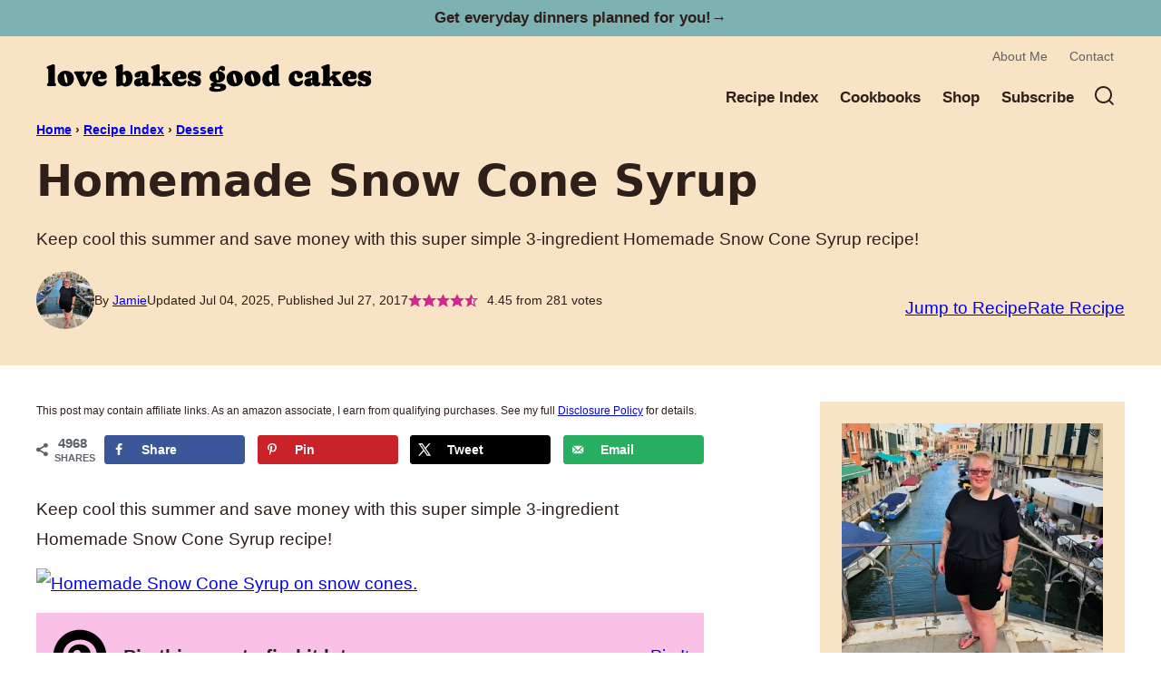

--- FILE ---
content_type: text/html; charset=UTF-8
request_url: https://www.lovebakesgoodcakes.com/homemade-snow-cone-syrup/
body_size: 88500
content:
<!DOCTYPE html><html lang="en-US">
<head><meta charset="UTF-8"><script>if(navigator.userAgent.match(/MSIE|Internet Explorer/i)||navigator.userAgent.match(/Trident\/7\..*?rv:11/i)){var href=document.location.href;if(!href.match(/[?&]nowprocket/)){if(href.indexOf("?")==-1){if(href.indexOf("#")==-1){document.location.href=href+"?nowprocket=1"}else{document.location.href=href.replace("#","?nowprocket=1#")}}else{if(href.indexOf("#")==-1){document.location.href=href+"&nowprocket=1"}else{document.location.href=href.replace("#","&nowprocket=1#")}}}}</script><script>(()=>{class RocketLazyLoadScripts{constructor(){this.v="2.0.4",this.userEvents=["keydown","keyup","mousedown","mouseup","mousemove","mouseover","mouseout","touchmove","touchstart","touchend","touchcancel","wheel","click","dblclick","input"],this.attributeEvents=["onblur","onclick","oncontextmenu","ondblclick","onfocus","onmousedown","onmouseenter","onmouseleave","onmousemove","onmouseout","onmouseover","onmouseup","onmousewheel","onscroll","onsubmit"]}async t(){this.i(),this.o(),/iP(ad|hone)/.test(navigator.userAgent)&&this.h(),this.u(),this.l(this),this.m(),this.k(this),this.p(this),this._(),await Promise.all([this.R(),this.L()]),this.lastBreath=Date.now(),this.S(this),this.P(),this.D(),this.O(),this.M(),await this.C(this.delayedScripts.normal),await this.C(this.delayedScripts.defer),await this.C(this.delayedScripts.async),await this.T(),await this.F(),await this.j(),await this.A(),window.dispatchEvent(new Event("rocket-allScriptsLoaded")),this.everythingLoaded=!0,this.lastTouchEnd&&await new Promise(t=>setTimeout(t,500-Date.now()+this.lastTouchEnd)),this.I(),this.H(),this.U(),this.W()}i(){this.CSPIssue=sessionStorage.getItem("rocketCSPIssue"),document.addEventListener("securitypolicyviolation",t=>{this.CSPIssue||"script-src-elem"!==t.violatedDirective||"data"!==t.blockedURI||(this.CSPIssue=!0,sessionStorage.setItem("rocketCSPIssue",!0))},{isRocket:!0})}o(){window.addEventListener("pageshow",t=>{this.persisted=t.persisted,this.realWindowLoadedFired=!0},{isRocket:!0}),window.addEventListener("pagehide",()=>{this.onFirstUserAction=null},{isRocket:!0})}h(){let t;function e(e){t=e}window.addEventListener("touchstart",e,{isRocket:!0}),window.addEventListener("touchend",function i(o){o.changedTouches[0]&&t.changedTouches[0]&&Math.abs(o.changedTouches[0].pageX-t.changedTouches[0].pageX)<10&&Math.abs(o.changedTouches[0].pageY-t.changedTouches[0].pageY)<10&&o.timeStamp-t.timeStamp<200&&(window.removeEventListener("touchstart",e,{isRocket:!0}),window.removeEventListener("touchend",i,{isRocket:!0}),"INPUT"===o.target.tagName&&"text"===o.target.type||(o.target.dispatchEvent(new TouchEvent("touchend",{target:o.target,bubbles:!0})),o.target.dispatchEvent(new MouseEvent("mouseover",{target:o.target,bubbles:!0})),o.target.dispatchEvent(new PointerEvent("click",{target:o.target,bubbles:!0,cancelable:!0,detail:1,clientX:o.changedTouches[0].clientX,clientY:o.changedTouches[0].clientY})),event.preventDefault()))},{isRocket:!0})}q(t){this.userActionTriggered||("mousemove"!==t.type||this.firstMousemoveIgnored?"keyup"===t.type||"mouseover"===t.type||"mouseout"===t.type||(this.userActionTriggered=!0,this.onFirstUserAction&&this.onFirstUserAction()):this.firstMousemoveIgnored=!0),"click"===t.type&&t.preventDefault(),t.stopPropagation(),t.stopImmediatePropagation(),"touchstart"===this.lastEvent&&"touchend"===t.type&&(this.lastTouchEnd=Date.now()),"click"===t.type&&(this.lastTouchEnd=0),this.lastEvent=t.type,t.composedPath&&t.composedPath()[0].getRootNode()instanceof ShadowRoot&&(t.rocketTarget=t.composedPath()[0]),this.savedUserEvents.push(t)}u(){this.savedUserEvents=[],this.userEventHandler=this.q.bind(this),this.userEvents.forEach(t=>window.addEventListener(t,this.userEventHandler,{passive:!1,isRocket:!0})),document.addEventListener("visibilitychange",this.userEventHandler,{isRocket:!0})}U(){this.userEvents.forEach(t=>window.removeEventListener(t,this.userEventHandler,{passive:!1,isRocket:!0})),document.removeEventListener("visibilitychange",this.userEventHandler,{isRocket:!0}),this.savedUserEvents.forEach(t=>{(t.rocketTarget||t.target).dispatchEvent(new window[t.constructor.name](t.type,t))})}m(){const t="return false",e=Array.from(this.attributeEvents,t=>"data-rocket-"+t),i="["+this.attributeEvents.join("],[")+"]",o="[data-rocket-"+this.attributeEvents.join("],[data-rocket-")+"]",s=(e,i,o)=>{o&&o!==t&&(e.setAttribute("data-rocket-"+i,o),e["rocket"+i]=new Function("event",o),e.setAttribute(i,t))};new MutationObserver(t=>{for(const n of t)"attributes"===n.type&&(n.attributeName.startsWith("data-rocket-")||this.everythingLoaded?n.attributeName.startsWith("data-rocket-")&&this.everythingLoaded&&this.N(n.target,n.attributeName.substring(12)):s(n.target,n.attributeName,n.target.getAttribute(n.attributeName))),"childList"===n.type&&n.addedNodes.forEach(t=>{if(t.nodeType===Node.ELEMENT_NODE)if(this.everythingLoaded)for(const i of[t,...t.querySelectorAll(o)])for(const t of i.getAttributeNames())e.includes(t)&&this.N(i,t.substring(12));else for(const e of[t,...t.querySelectorAll(i)])for(const t of e.getAttributeNames())this.attributeEvents.includes(t)&&s(e,t,e.getAttribute(t))})}).observe(document,{subtree:!0,childList:!0,attributeFilter:[...this.attributeEvents,...e]})}I(){this.attributeEvents.forEach(t=>{document.querySelectorAll("[data-rocket-"+t+"]").forEach(e=>{this.N(e,t)})})}N(t,e){const i=t.getAttribute("data-rocket-"+e);i&&(t.setAttribute(e,i),t.removeAttribute("data-rocket-"+e))}k(t){Object.defineProperty(HTMLElement.prototype,"onclick",{get(){return this.rocketonclick||null},set(e){this.rocketonclick=e,this.setAttribute(t.everythingLoaded?"onclick":"data-rocket-onclick","this.rocketonclick(event)")}})}S(t){function e(e,i){let o=e[i];e[i]=null,Object.defineProperty(e,i,{get:()=>o,set(s){t.everythingLoaded?o=s:e["rocket"+i]=o=s}})}e(document,"onreadystatechange"),e(window,"onload"),e(window,"onpageshow");try{Object.defineProperty(document,"readyState",{get:()=>t.rocketReadyState,set(e){t.rocketReadyState=e},configurable:!0}),document.readyState="loading"}catch(t){console.log("WPRocket DJE readyState conflict, bypassing")}}l(t){this.originalAddEventListener=EventTarget.prototype.addEventListener,this.originalRemoveEventListener=EventTarget.prototype.removeEventListener,this.savedEventListeners=[],EventTarget.prototype.addEventListener=function(e,i,o){o&&o.isRocket||!t.B(e,this)&&!t.userEvents.includes(e)||t.B(e,this)&&!t.userActionTriggered||e.startsWith("rocket-")||t.everythingLoaded?t.originalAddEventListener.call(this,e,i,o):(t.savedEventListeners.push({target:this,remove:!1,type:e,func:i,options:o}),"mouseenter"!==e&&"mouseleave"!==e||t.originalAddEventListener.call(this,e,t.savedUserEvents.push,o))},EventTarget.prototype.removeEventListener=function(e,i,o){o&&o.isRocket||!t.B(e,this)&&!t.userEvents.includes(e)||t.B(e,this)&&!t.userActionTriggered||e.startsWith("rocket-")||t.everythingLoaded?t.originalRemoveEventListener.call(this,e,i,o):t.savedEventListeners.push({target:this,remove:!0,type:e,func:i,options:o})}}J(t,e){this.savedEventListeners=this.savedEventListeners.filter(i=>{let o=i.type,s=i.target||window;return e!==o||t!==s||(this.B(o,s)&&(i.type="rocket-"+o),this.$(i),!1)})}H(){EventTarget.prototype.addEventListener=this.originalAddEventListener,EventTarget.prototype.removeEventListener=this.originalRemoveEventListener,this.savedEventListeners.forEach(t=>this.$(t))}$(t){t.remove?this.originalRemoveEventListener.call(t.target,t.type,t.func,t.options):this.originalAddEventListener.call(t.target,t.type,t.func,t.options)}p(t){let e;function i(e){return t.everythingLoaded?e:e.split(" ").map(t=>"load"===t||t.startsWith("load.")?"rocket-jquery-load":t).join(" ")}function o(o){function s(e){const s=o.fn[e];o.fn[e]=o.fn.init.prototype[e]=function(){return this[0]===window&&t.userActionTriggered&&("string"==typeof arguments[0]||arguments[0]instanceof String?arguments[0]=i(arguments[0]):"object"==typeof arguments[0]&&Object.keys(arguments[0]).forEach(t=>{const e=arguments[0][t];delete arguments[0][t],arguments[0][i(t)]=e})),s.apply(this,arguments),this}}if(o&&o.fn&&!t.allJQueries.includes(o)){const e={DOMContentLoaded:[],"rocket-DOMContentLoaded":[]};for(const t in e)document.addEventListener(t,()=>{e[t].forEach(t=>t())},{isRocket:!0});o.fn.ready=o.fn.init.prototype.ready=function(i){function s(){parseInt(o.fn.jquery)>2?setTimeout(()=>i.bind(document)(o)):i.bind(document)(o)}return"function"==typeof i&&(t.realDomReadyFired?!t.userActionTriggered||t.fauxDomReadyFired?s():e["rocket-DOMContentLoaded"].push(s):e.DOMContentLoaded.push(s)),o([])},s("on"),s("one"),s("off"),t.allJQueries.push(o)}e=o}t.allJQueries=[],o(window.jQuery),Object.defineProperty(window,"jQuery",{get:()=>e,set(t){o(t)}})}P(){const t=new Map;document.write=document.writeln=function(e){const i=document.currentScript,o=document.createRange(),s=i.parentElement;let n=t.get(i);void 0===n&&(n=i.nextSibling,t.set(i,n));const c=document.createDocumentFragment();o.setStart(c,0),c.appendChild(o.createContextualFragment(e)),s.insertBefore(c,n)}}async R(){return new Promise(t=>{this.userActionTriggered?t():this.onFirstUserAction=t})}async L(){return new Promise(t=>{document.addEventListener("DOMContentLoaded",()=>{this.realDomReadyFired=!0,t()},{isRocket:!0})})}async j(){return this.realWindowLoadedFired?Promise.resolve():new Promise(t=>{window.addEventListener("load",t,{isRocket:!0})})}M(){this.pendingScripts=[];this.scriptsMutationObserver=new MutationObserver(t=>{for(const e of t)e.addedNodes.forEach(t=>{"SCRIPT"!==t.tagName||t.noModule||t.isWPRocket||this.pendingScripts.push({script:t,promise:new Promise(e=>{const i=()=>{const i=this.pendingScripts.findIndex(e=>e.script===t);i>=0&&this.pendingScripts.splice(i,1),e()};t.addEventListener("load",i,{isRocket:!0}),t.addEventListener("error",i,{isRocket:!0}),setTimeout(i,1e3)})})})}),this.scriptsMutationObserver.observe(document,{childList:!0,subtree:!0})}async F(){await this.X(),this.pendingScripts.length?(await this.pendingScripts[0].promise,await this.F()):this.scriptsMutationObserver.disconnect()}D(){this.delayedScripts={normal:[],async:[],defer:[]},document.querySelectorAll("script[type$=rocketlazyloadscript]").forEach(t=>{t.hasAttribute("data-rocket-src")?t.hasAttribute("async")&&!1!==t.async?this.delayedScripts.async.push(t):t.hasAttribute("defer")&&!1!==t.defer||"module"===t.getAttribute("data-rocket-type")?this.delayedScripts.defer.push(t):this.delayedScripts.normal.push(t):this.delayedScripts.normal.push(t)})}async _(){await this.L();let t=[];document.querySelectorAll("script[type$=rocketlazyloadscript][data-rocket-src]").forEach(e=>{let i=e.getAttribute("data-rocket-src");if(i&&!i.startsWith("data:")){i.startsWith("//")&&(i=location.protocol+i);try{const o=new URL(i).origin;o!==location.origin&&t.push({src:o,crossOrigin:e.crossOrigin||"module"===e.getAttribute("data-rocket-type")})}catch(t){}}}),t=[...new Map(t.map(t=>[JSON.stringify(t),t])).values()],this.Y(t,"preconnect")}async G(t){if(await this.K(),!0!==t.noModule||!("noModule"in HTMLScriptElement.prototype))return new Promise(e=>{let i;function o(){(i||t).setAttribute("data-rocket-status","executed"),e()}try{if(navigator.userAgent.includes("Firefox/")||""===navigator.vendor||this.CSPIssue)i=document.createElement("script"),[...t.attributes].forEach(t=>{let e=t.nodeName;"type"!==e&&("data-rocket-type"===e&&(e="type"),"data-rocket-src"===e&&(e="src"),i.setAttribute(e,t.nodeValue))}),t.text&&(i.text=t.text),t.nonce&&(i.nonce=t.nonce),i.hasAttribute("src")?(i.addEventListener("load",o,{isRocket:!0}),i.addEventListener("error",()=>{i.setAttribute("data-rocket-status","failed-network"),e()},{isRocket:!0}),setTimeout(()=>{i.isConnected||e()},1)):(i.text=t.text,o()),i.isWPRocket=!0,t.parentNode.replaceChild(i,t);else{const i=t.getAttribute("data-rocket-type"),s=t.getAttribute("data-rocket-src");i?(t.type=i,t.removeAttribute("data-rocket-type")):t.removeAttribute("type"),t.addEventListener("load",o,{isRocket:!0}),t.addEventListener("error",i=>{this.CSPIssue&&i.target.src.startsWith("data:")?(console.log("WPRocket: CSP fallback activated"),t.removeAttribute("src"),this.G(t).then(e)):(t.setAttribute("data-rocket-status","failed-network"),e())},{isRocket:!0}),s?(t.fetchPriority="high",t.removeAttribute("data-rocket-src"),t.src=s):t.src="data:text/javascript;base64,"+window.btoa(unescape(encodeURIComponent(t.text)))}}catch(i){t.setAttribute("data-rocket-status","failed-transform"),e()}});t.setAttribute("data-rocket-status","skipped")}async C(t){const e=t.shift();return e?(e.isConnected&&await this.G(e),this.C(t)):Promise.resolve()}O(){this.Y([...this.delayedScripts.normal,...this.delayedScripts.defer,...this.delayedScripts.async],"preload")}Y(t,e){this.trash=this.trash||[];let i=!0;var o=document.createDocumentFragment();t.forEach(t=>{const s=t.getAttribute&&t.getAttribute("data-rocket-src")||t.src;if(s&&!s.startsWith("data:")){const n=document.createElement("link");n.href=s,n.rel=e,"preconnect"!==e&&(n.as="script",n.fetchPriority=i?"high":"low"),t.getAttribute&&"module"===t.getAttribute("data-rocket-type")&&(n.crossOrigin=!0),t.crossOrigin&&(n.crossOrigin=t.crossOrigin),t.integrity&&(n.integrity=t.integrity),t.nonce&&(n.nonce=t.nonce),o.appendChild(n),this.trash.push(n),i=!1}}),document.head.appendChild(o)}W(){this.trash.forEach(t=>t.remove())}async T(){try{document.readyState="interactive"}catch(t){}this.fauxDomReadyFired=!0;try{await this.K(),this.J(document,"readystatechange"),document.dispatchEvent(new Event("rocket-readystatechange")),await this.K(),document.rocketonreadystatechange&&document.rocketonreadystatechange(),await this.K(),this.J(document,"DOMContentLoaded"),document.dispatchEvent(new Event("rocket-DOMContentLoaded")),await this.K(),this.J(window,"DOMContentLoaded"),window.dispatchEvent(new Event("rocket-DOMContentLoaded"))}catch(t){console.error(t)}}async A(){try{document.readyState="complete"}catch(t){}try{await this.K(),this.J(document,"readystatechange"),document.dispatchEvent(new Event("rocket-readystatechange")),await this.K(),document.rocketonreadystatechange&&document.rocketonreadystatechange(),await this.K(),this.J(window,"load"),window.dispatchEvent(new Event("rocket-load")),await this.K(),window.rocketonload&&window.rocketonload(),await this.K(),this.allJQueries.forEach(t=>t(window).trigger("rocket-jquery-load")),await this.K(),this.J(window,"pageshow");const t=new Event("rocket-pageshow");t.persisted=this.persisted,window.dispatchEvent(t),await this.K(),window.rocketonpageshow&&window.rocketonpageshow({persisted:this.persisted})}catch(t){console.error(t)}}async K(){Date.now()-this.lastBreath>45&&(await this.X(),this.lastBreath=Date.now())}async X(){return document.hidden?new Promise(t=>setTimeout(t)):new Promise(t=>requestAnimationFrame(t))}B(t,e){return e===document&&"readystatechange"===t||(e===document&&"DOMContentLoaded"===t||(e===window&&"DOMContentLoaded"===t||(e===window&&"load"===t||e===window&&"pageshow"===t)))}static run(){(new RocketLazyLoadScripts).t()}}RocketLazyLoadScripts.run()})();</script><meta name='robots' content='index, follow, max-image-preview:large, max-snippet:-1, max-video-preview:-1' />
	<style></style>
	
	<!-- This site is optimized with the Yoast SEO Premium plugin v26.2 (Yoast SEO v26.2) - https://yoast.com/wordpress/plugins/seo/ -->
	<title>Homemade Snow Cone Syrup - Love Bakes Good Cakes</title>
<link crossorigin data-rocket-preconnect href="https://assets.pinterest.com" rel="preconnect">
<link crossorigin data-rocket-preconnect href="https://exchange.mediavine.com" rel="preconnect">
<link crossorigin data-rocket-preconnect href="https://scripts.mediavine.com" rel="preconnect">
<link crossorigin data-rocket-preconnect href="https://static.mailerlite.com" rel="preconnect">
<link crossorigin data-rocket-preconnect href="https://www.googletagmanager.com" rel="preconnect">
<link crossorigin data-rocket-preconnect href="https://securepubads.g.doubleclick.net" rel="preconnect">
<link crossorigin data-rocket-preconnect href="https://app.mailerlite.com" rel="preconnect">
<link crossorigin data-rocket-preconnect href="https://eu-us.consentmanager.net" rel="preconnect">
<link crossorigin data-rocket-preconnect href="https://eu-us-cdn.consentmanager.net" rel="preconnect">
<link crossorigin data-rocket-preconnect href="https://faves.grow.me" rel="preconnect">
<link crossorigin data-rocket-preconnect href="https://app.grow.me" rel="preconnect">
<link crossorigin data-rocket-preload as="font" href="https://www.lovebakesgoodcakes.com/wp-content/plugins/jquery-pin-it-button-for-images/css/fonts/jpibfi-font.ttf?ifsn2k" rel="preload">
<style id="wpr-usedcss">img:is([sizes=auto i],[sizes^="auto," i]){contain-intrinsic-size:3000px 1500px}:root{--comment-rating-star-color:#343434}.wprm-comment-rating svg path{fill:var(--comment-rating-star-color)}.wprm-comment-rating svg polygon{stroke:var(--comment-rating-star-color)}.wprm-comment-rating .wprm-rating-star-full svg path{stroke:var(--comment-rating-star-color);fill:var(--comment-rating-star-color)}.wprm-comment-rating .wprm-rating-star-empty svg path{stroke:var(--comment-rating-star-color);fill:none}.wprm-comment-ratings-container svg .wprm-star-full{fill:var(--comment-rating-star-color)}.wprm-comment-ratings-container svg .wprm-star-empty{stroke:var(--comment-rating-star-color)}body:not(:hover) fieldset.wprm-comment-ratings-container:focus-within span{outline:#4d90fe solid 1px}.comment-form-wprm-rating{margin-bottom:20px;margin-top:5px;text-align:left}.comment-form-wprm-rating .wprm-rating-stars{display:inline-block;vertical-align:middle}fieldset.wprm-comment-ratings-container{background:0 0;border:0;display:inline-block;margin:0;padding:0;position:relative}fieldset.wprm-comment-ratings-container legend{left:0;opacity:0;position:absolute}fieldset.wprm-comment-ratings-container br{display:none}fieldset.wprm-comment-ratings-container input[type=radio]{border:0;cursor:pointer;float:left;height:16px;margin:0!important;min-height:0;min-width:0;opacity:0;padding:0!important;width:16px}fieldset.wprm-comment-ratings-container input[type=radio]:first-child{margin-left:-16px}fieldset.wprm-comment-ratings-container span{font-size:0;height:16px;left:0;opacity:0;pointer-events:none;position:absolute;top:0;width:80px}fieldset.wprm-comment-ratings-container span svg{height:100%!important;width:100%!important}fieldset.wprm-comment-ratings-container input:checked+span,fieldset.wprm-comment-ratings-container input:hover+span{opacity:1}fieldset.wprm-comment-ratings-container input:hover+span~span{display:none}.rtl .comment-form-wprm-rating{text-align:right}.rtl img.wprm-comment-rating{transform:scaleX(-1)}.rtl fieldset.wprm-comment-ratings-container span{left:inherit;right:0}.rtl fieldset.wprm-comment-ratings-container span svg{transform:scaleX(-1)}:root{--wprm-popup-font-size:16px;--wprm-popup-background:#fff;--wprm-popup-title:#000;--wprm-popup-content:#444;--wprm-popup-button-background:#5a822b;--wprm-popup-button-text:#fff}.wprm-popup-modal{display:none}.wprm-popup-modal.is-open{display:block}.wprm-popup-modal__overlay{align-items:center;background:rgba(0,0,0,.6);bottom:0;display:flex;justify-content:center;left:0;position:fixed;right:0;top:0;z-index:2147483646}.wprm-popup-modal__container{background-color:var(--wprm-popup-background);border-radius:4px;box-sizing:border-box;font-size:var(--wprm-popup-font-size);max-height:100vh;max-width:100%;overflow-y:auto;padding:30px}.wprm-popup-modal__header{align-items:center;display:flex;justify-content:space-between;margin-bottom:10px}.wprm-popup-modal__title{box-sizing:border-box;color:var(--wprm-popup-title);font-size:1.2em;font-weight:600;line-height:1.25;margin-bottom:0;margin-top:0}.wprm-popup-modal__header .wprm-popup-modal__close{background:0 0;border:0;cursor:pointer;width:18px}.wprm-popup-modal__header .wprm-popup-modal__close:before{color:var(--wprm-popup-title);content:"✕";font-size:var(--wprm-popup-font-size)}.wprm-popup-modal__content{color:var(--wprm-popup-content);line-height:1.5}.wprm-popup-modal__content p{font-size:1em;line-height:1.5}.wprm-popup-modal__footer{margin-top:20px}.wprm-popup-modal__btn{-webkit-appearance:button;background-color:var(--wprm-popup-button-background);border-radius:.25em;border-style:none;border-width:0;color:var(--wprm-popup-button-text);cursor:pointer;font-size:1em;line-height:1.15;margin:0;overflow:visible;padding:.5em 1em;text-transform:none;will-change:transform;-moz-osx-font-smoothing:grayscale;-webkit-backface-visibility:hidden;backface-visibility:hidden;-webkit-transform:translateZ(0);transform:translateZ(0);transition:-webkit-transform .25s ease-out;transition:transform .25s ease-out;transition:transform .25s ease-out,-webkit-transform .25s ease-out}.wprm-popup-modal__btn:focus,.wprm-popup-modal__btn:hover{-webkit-transform:scale(1.05);transform:scale(1.05)}@keyframes wprmPopupModalFadeIn{0%{opacity:0}to{opacity:1}}@keyframes wprmPopupModalFadeOut{0%{opacity:1}to{opacity:0}}@keyframes wprmPopupModalSlideIn{0%{transform:translateY(15%)}to{transform:translateY(0)}}@keyframes wprmPopupModalSlideOut{0%{transform:translateY(0)}to{transform:translateY(-10%)}}.wprm-popup-modal[aria-hidden=false] .wprm-popup-modal__overlay{animation:.3s cubic-bezier(0,0,.2,1) wprmPopupModalFadeIn}.wprm-popup-modal[aria-hidden=false] .wprm-popup-modal__container{animation:.3s cubic-bezier(0,0,.2,1) wprmPopupModalSlideIn}.wprm-popup-modal[aria-hidden=true] .wprm-popup-modal__overlay{animation:.3s cubic-bezier(0,0,.2,1) wprmPopupModalFadeOut}.wprm-popup-modal[aria-hidden=true] .wprm-popup-modal__container{animation:.3s cubic-bezier(0,0,.2,1) wprmPopupModalSlideOut}.wprm-popup-modal .wprm-popup-modal__container,.wprm-popup-modal .wprm-popup-modal__overlay{will-change:transform}.tippy-box[data-animation=fade][data-state=hidden]{opacity:0}[data-tippy-root]{max-width:calc(100vw - 10px)}.tippy-box{background-color:#333;border-radius:4px;color:#fff;font-size:14px;line-height:1.4;outline:0;position:relative;transition-property:transform,visibility,opacity;white-space:normal}.tippy-box[data-placement^=top]>.tippy-arrow{bottom:0}.tippy-box[data-placement^=top]>.tippy-arrow:before{border-top-color:initial;border-width:8px 8px 0;bottom:-7px;left:0;transform-origin:center top}.tippy-box[data-placement^=bottom]>.tippy-arrow{top:0}.tippy-box[data-placement^=bottom]>.tippy-arrow:before{border-bottom-color:initial;border-width:0 8px 8px;left:0;top:-7px;transform-origin:center bottom}.tippy-box[data-placement^=left]>.tippy-arrow{right:0}.tippy-box[data-placement^=left]>.tippy-arrow:before{border-left-color:initial;border-width:8px 0 8px 8px;right:-7px;transform-origin:center left}.tippy-box[data-placement^=right]>.tippy-arrow{left:0}.tippy-box[data-placement^=right]>.tippy-arrow:before{border-right-color:initial;border-width:8px 8px 8px 0;left:-7px;transform-origin:center right}.tippy-box[data-inertia][data-state=visible]{transition-timing-function:cubic-bezier(.54,1.5,.38,1.11)}.tippy-arrow{color:#333;height:16px;width:16px}.tippy-arrow:before{border-color:transparent;border-style:solid;content:"";position:absolute}.tippy-content{padding:5px 9px;position:relative;z-index:1}.tippy-box[data-theme=wprm] .tippy-content p:first-child{margin-top:0}.tippy-box[data-theme=wprm] .tippy-content p:last-child{margin-bottom:0}.tippy-box[data-theme~=wprm-variable]{background-color:var(--wprm-tippy-background)}.tippy-box[data-theme~=wprm-variable][data-placement^=top]>.tippy-arrow:before{border-top-color:var(--wprm-tippy-background)}.tippy-box[data-theme~=wprm-variable][data-placement^=bottom]>.tippy-arrow:before{border-bottom-color:var(--wprm-tippy-background)}.tippy-box[data-theme~=wprm-variable][data-placement^=left]>.tippy-arrow:before{border-left-color:var(--wprm-tippy-background)}.tippy-box[data-theme~=wprm-variable][data-placement^=right]>.tippy-arrow:before{border-right-color:var(--wprm-tippy-background)}img.wprm-comment-rating{display:block;margin:5px 0}img.wprm-comment-rating+br{display:none}.wprm-rating-star svg{display:inline;height:16px;margin:0;vertical-align:middle;width:16px}.wprm-loader{animation:1s ease-in-out infinite wprmSpin;-webkit-animation:1s ease-in-out infinite wprmSpin;border:2px solid hsla(0,0%,78%,.3);border-radius:50%;border-top-color:#444;display:inline-block;height:10px;width:10px}@keyframes wprmSpin{to{-webkit-transform:rotate(1turn)}}@-webkit-keyframes wprmSpin{to{-webkit-transform:rotate(1turn)}}.wprm-recipe-container{outline:0}.wprm-recipe{overflow:hidden;zoom:1;clear:both;text-align:left}.wprm-recipe *{box-sizing:border-box}.wprm-recipe ol,.wprm-recipe ul{-webkit-margin-before:0;-webkit-margin-after:0;-webkit-padding-start:0;margin:0;padding:0}.wprm-recipe li{font-size:1em;margin:0 0 0 32px;padding:0}.wprm-recipe p{font-size:1em;margin:0;padding:0}.wprm-recipe li,.wprm-recipe li.wprm-recipe-instruction{list-style-position:outside}.wprm-recipe li:before{display:none}.wprm-recipe h1,.wprm-recipe h2,.wprm-recipe h3{clear:none;font-variant:normal;letter-spacing:normal;margin:0;padding:0;text-transform:none}.wprm-recipe a.wprm-recipe-link,.wprm-recipe a.wprm-recipe-link:hover{-webkit-box-shadow:none;-moz-box-shadow:none;box-shadow:none}body:not(.wprm-print) .wprm-recipe p:first-letter{color:inherit;font-family:inherit;font-size:inherit;line-height:inherit;margin:inherit;padding:inherit}.rtl .wprm-recipe{text-align:right}.rtl .wprm-recipe li{margin:0 32px 0 0}.wprm-screen-reader-text{border:0;clip:rect(1px,1px,1px,1px);clip-path:inset(50%);height:1px;margin:-1px;overflow:hidden;padding:0;position:absolute!important;width:1px;word-wrap:normal!important}.wprm-call-to-action.wprm-call-to-action-simple{align-items:center;display:flex;gap:20px;justify-content:center;margin-top:10px;padding:5px 10px}.wprm-call-to-action.wprm-call-to-action-simple .wprm-call-to-action-icon{font-size:2.2em;margin:5px 0}.wprm-call-to-action.wprm-call-to-action-simple .wprm-call-to-action-icon svg{margin-top:0}.wprm-call-to-action.wprm-call-to-action-simple .wprm-call-to-action-text-container{margin:5px 0}.wprm-call-to-action.wprm-call-to-action-simple .wprm-call-to-action-text-container .wprm-call-to-action-header{display:block;font-size:1.3em;font-weight:700}@media (max-width:450px){.wprm-call-to-action.wprm-call-to-action-simple{flex-wrap:wrap}.wprm-call-to-action.wprm-call-to-action-simple .wprm-call-to-action-text-container{text-align:center}}.wprm-recipe-details-container-inline{--wprm-meta-container-separator-color:#aaa}.wprm-recipe-details-container-inline .wprm-recipe-block-container-inline{display:inline-block;margin-right:1.2em}.rtl .wprm-recipe-details-container-inline .wprm-recipe-block-container-inline{margin-left:1.2em;margin-right:0}.wprm-recipe-block-container-separate,.wprm-recipe-block-container-separated,.wprm-recipe-block-container-separated .wprm-recipe-details-label{display:block}.wprm-recipe-details-container-inline{display:inline}.wprm-recipe-details-unit{font-size:.8em}@media only screen and (max-width:600px){.wprm-recipe-details-unit{font-size:1em}}.wprm-expandable-container,.wprm-expandable-container-separated{--wprm-expandable-text-color:#333;--wprm-expandable-button-color:#fff;--wprm-expandable-border-color:#333;--wprm-expandable-border-radius:0px;--wprm-expandable-vertical-padding:5px;--wprm-expandable-horizontal-padding:5px}.wprm-expandable-container a.wprm-expandable-button,.wprm-expandable-container button.wprm-expandable-button,.wprm-expandable-container-separated a.wprm-expandable-button,.wprm-expandable-container-separated button.wprm-expandable-button{color:var(--wprm-expandable-text-color)}.wprm-expandable-container button.wprm-expandable-button,.wprm-expandable-container-separated button.wprm-expandable-button{background-color:var(--wprm-expandable-button-color);border-color:var(--wprm-expandable-border-color);border-radius:var(--wprm-expandable-border-radius);padding:var(--wprm-expandable-vertical-padding) var(--wprm-expandable-horizontal-padding)}.wprm-expandable-container-separated.wprm-expandable-expanded .wprm-expandable-button-show,.wprm-expandable-container.wprm-expandable-expanded .wprm-expandable-button-show{display:none}.wprm-expandable-separated-content-collapsed{display:none!important}.wprm-block-text-normal{font-style:normal;font-weight:400;text-transform:none}.wprm-block-text-bold{font-weight:700!important}.wprm-align-left{text-align:left}.wprm-recipe-header .wprm-recipe-icon:not(.wprm-collapsible-icon){margin-right:10px}.wprm-recipe-header.wprm-header-has-actions{align-items:center;display:flex;flex-wrap:wrap}.wprm-recipe-header .wprm-recipe-adjustable-servings-container{font-size:16px;font-style:normal;font-weight:400;opacity:1;text-transform:none}.wprm-recipe-icon svg{display:inline;height:1.3em;margin-top:-.15em;overflow:visible;vertical-align:middle;width:1.3em}.wprm-recipe-image img{display:block;margin:0 auto}.wprm-recipe-image .dpsp-pin-it-wrapper{margin:0 auto}.wprm-recipe-image picture{border:none!important}.wprm-recipe-ingredients-container.wprm-recipe-images-before .wprm-recipe-ingredient-image{margin-right:10px}.wprm-recipe-ingredients-container .wprm-recipe-ingredient-image{flex-shrink:0}.wprm-recipe-ingredients-container .wprm-recipe-ingredient-image img{vertical-align:middle}.wprm-recipe-ingredients-container .wprm-recipe-ingredient-notes-faded{opacity:.7}.wprm-recipe-shop-instacart-loading{cursor:wait;opacity:.5}.wprm-recipe-shop-instacart{align-items:center;border:1px solid #003d29;border-radius:23px;cursor:pointer;display:inline-flex;font-family:Instacart,system-ui,-apple-system,BlinkMacSystemFont,Segoe UI,Roboto,Oxygen,Ubuntu,Cantarell,Open Sans,Helvetica Neue,sans-serif;font-size:14px;height:46px;padding:0 18px}.wprm-recipe-shop-instacart>img{height:22px!important;margin:0!important;padding:0!important;width:auto!important}.wprm-recipe-shop-instacart>span{margin-left:10px}.wprm-recipe-instructions-container .wprm-recipe-instruction-text{font-size:1em}.wprm-recipe-instructions-container .wprm-recipe-instruction-media{margin:5px 0 15px;max-width:100%}.wprm-recipe-link{cursor:pointer;text-decoration:none}.wprm-nutrition-label-container-simple .wprm-nutrition-label-text-nutrition-unit{font-size:.85em}.wprm-recipe-rating{white-space:nowrap}.wprm-recipe-rating svg{height:1.1em;margin-top:-.15em!important;margin:0;vertical-align:middle;width:1.1em}.wprm-recipe-rating.wprm-recipe-rating-inline{align-items:center;display:inline-flex}.wprm-recipe-rating.wprm-recipe-rating-inline .wprm-recipe-rating-details{display:inline-block;margin-left:10px}.wprm-recipe-rating .wprm-recipe-rating-details{font-size:.8em}.wprm-toggle-switch-container{align-items:center;display:flex;margin:10px 0}.wprm-toggle-switch-container label{cursor:pointer;flex-shrink:0;font-size:1em;margin:0}.wprm-toggle-switch-container .wprm-prevent-sleep-description{font-size:.8em;line-height:1.1em;margin-left:10px}.wprm-toggle-switch{align-items:center;display:inline-flex;position:relative}.wprm-toggle-switch input{height:0;margin:0;min-width:0;opacity:0;padding:0;width:0}.wprm-toggle-switch .wprm-toggle-switch-slider{align-items:center;cursor:pointer;display:inline-flex;gap:5px;position:relative;-webkit-transition:.4s;transition:.4s;--switch-height:28px;height:var(--switch-height);--knob-size:calc(var(--switch-height)*0.8);--switch-off-color:#ccc;--switch-off-text:#333;--switch-off-knob:#fff;--switch-on-color:#333;--switch-on-text:#fff;--switch-on-knob:#fff;background-color:var(--switch-off-color)}.wprm-toggle-switch .wprm-toggle-switch-slider:before{background-color:var(--switch-off-knob);content:"";height:var(--knob-size);left:calc(var(--knob-size)/5);position:absolute;-webkit-transition:.4s;transition:.4s;width:var(--knob-size)}.wprm-toggle-switch input:checked+.wprm-toggle-switch-slider{background-color:var(--switch-on-color)}.wprm-toggle-switch input:focus+.wprm-toggle-switch-slider{box-shadow:0 0 0 3px rgba(0,0,0,.12)}.wprm-toggle-switch input:checked+.wprm-toggle-switch-slider:before{background-color:var(--switch-on-knob);left:calc(100% - var(--knob-size) - var(--knob-size)/ 5)}.wprm-toggle-switch .wprm-toggle-switch-label{margin-left:10px}.wprm-toggle-switch-outside .wprm-toggle-switch-slider{width:calc(var(--switch-height)*2)}.wprm-toggle-switch-rounded .wprm-toggle-switch-slider{border-radius:999px}.wprm-toggle-switch-rounded .wprm-toggle-switch-slider:before{border-radius:50%}.wprm-toggle-container button.wprm-toggle{border:none;border-radius:0;box-shadow:none;cursor:pointer;display:inline-block;font-size:inherit;font-weight:inherit;letter-spacing:inherit;line-height:inherit;text-decoration:none;text-transform:inherit;white-space:nowrap}.wprm-toggle-container button.wprm-toggle:focus{outline:0}.wprm-toggle-buttons-container{--wprm-toggle-button-background:#fff;--wprm-toggle-button-accent:#333;--wprm-toggle-button-radius:3px;align-items:stretch;background-color:var(--wprm-toggle-button-background);border:1px solid var(--wprm-toggle-button-accent);border-radius:var(--wprm-toggle-button-radius);color:var(--wprm-toggle-button-accent);display:inline-flex;flex-shrink:0;overflow:hidden}.wprm-toggle-buttons-container button.wprm-toggle{background-color:var(--wprm-toggle-button-accent);border-left:1px solid var(--wprm-toggle-button-accent);color:var(--wprm-toggle-button-background);padding:5px 10px}.wprm-toggle-buttons-container button.wprm-toggle:first-child{border-left:0;border-right:0}.wprm-toggle-buttons-container button.wprm-toggle:not(.wprm-toggle-active){background:0 0!important;color:inherit!important}.rtl .wprm-toggle-buttons-container button.wprm-toggle{border-left:0;border-right:1px solid var(--wprm-toggle-button-accent)}.wp-block-button__link{align-content:center;box-sizing:border-box;cursor:pointer;display:inline-block;height:100%;text-align:center;word-break:break-word}:where(.wp-block-button__link){border-radius:9999px;box-shadow:none;padding:calc(.667em + 2px) calc(1.333em + 2px);text-decoration:none}:root :where(.wp-block-button .wp-block-button__link.is-style-outline),:root :where(.wp-block-button.is-style-outline>.wp-block-button__link){border:2px solid;padding:.667em 1.333em}:root :where(.wp-block-button .wp-block-button__link.is-style-outline:not(.has-text-color)),:root :where(.wp-block-button.is-style-outline>.wp-block-button__link:not(.has-text-color)){color:currentColor}:root :where(.wp-block-button .wp-block-button__link.is-style-outline:not(.has-background)),:root :where(.wp-block-button.is-style-outline>.wp-block-button__link:not(.has-background)){background-color:initial;background-image:none}.wp-block-buttons{box-sizing:border-box}.wp-block-buttons>.wp-block-button{display:inline-block;margin:0}.wp-block-buttons.is-content-justification-center{justify-content:center}.wp-block-buttons .wp-block-button__link{width:100%}:where(.wp-block-calendar table:not(.has-background) th){background:#ddd}:where(.wp-block-columns){margin-bottom:1.75em}:where(.wp-block-columns.has-background){padding:1.25em 2.375em}:where(.wp-block-post-comments input[type=submit]){border:none}:where(.wp-block-cover-image:not(.has-text-color)),:where(.wp-block-cover:not(.has-text-color)){color:#fff}:where(.wp-block-cover-image.is-light:not(.has-text-color)),:where(.wp-block-cover.is-light:not(.has-text-color)){color:#000}:root :where(.wp-block-cover h1:not(.has-text-color)),:root :where(.wp-block-cover h2:not(.has-text-color)),:root :where(.wp-block-cover h3:not(.has-text-color)),:root :where(.wp-block-cover h4:not(.has-text-color)),:root :where(.wp-block-cover h5:not(.has-text-color)),:root :where(.wp-block-cover h6:not(.has-text-color)),:root :where(.wp-block-cover p:not(.has-text-color)){color:inherit}:where(.wp-block-file){margin-bottom:1.5em}:where(.wp-block-file__button){border-radius:2em;display:inline-block;padding:.5em 1em}:where(.wp-block-file__button):is(a):active,:where(.wp-block-file__button):is(a):focus,:where(.wp-block-file__button):is(a):hover,:where(.wp-block-file__button):is(a):visited{box-shadow:none;color:#fff;opacity:.85;text-decoration:none}:where(.wp-block-group.wp-block-group-is-layout-constrained){position:relative}h1.has-background,h2.has-background,h3.has-background{padding:1.25em 2.375em}.wp-block-image>a,.wp-block-image>figure>a{display:inline-block}.wp-block-image img{box-sizing:border-box;height:auto;max-width:100%;vertical-align:bottom}@media not (prefers-reduced-motion){.wp-block-image img.hide{visibility:hidden}.wp-block-image img.show{animation:.4s show-content-image}}.wp-block-image[style*=border-radius] img,.wp-block-image[style*=border-radius]>a{border-radius:inherit}.wp-block-image :where(figcaption){margin-bottom:1em;margin-top:.5em}:root :where(.wp-block-image.is-style-rounded img,.wp-block-image .is-style-rounded img){border-radius:9999px}.wp-block-image figure{margin:0}@keyframes show-content-image{0%{visibility:hidden}99%{visibility:hidden}to{visibility:visible}}:where(.wp-block-latest-comments:not([style*=line-height] .wp-block-latest-comments__comment)){line-height:1.1}:where(.wp-block-latest-comments:not([style*=line-height] .wp-block-latest-comments__comment-excerpt p)){line-height:1.8}:root :where(.wp-block-latest-posts.is-grid){padding:0}:root :where(.wp-block-latest-posts.wp-block-latest-posts__list){padding-left:0}ol,ul{box-sizing:border-box}:root :where(.wp-block-list.has-background){padding:1.25em 2.375em}:where(.wp-block-navigation.has-background .wp-block-navigation-item a:not(.wp-element-button)),:where(.wp-block-navigation.has-background .wp-block-navigation-submenu a:not(.wp-element-button)){padding:.5em 1em}:where(.wp-block-navigation .wp-block-navigation__submenu-container .wp-block-navigation-item a:not(.wp-element-button)),:where(.wp-block-navigation .wp-block-navigation__submenu-container .wp-block-navigation-submenu a:not(.wp-element-button)),:where(.wp-block-navigation .wp-block-navigation__submenu-container .wp-block-navigation-submenu button.wp-block-navigation-item__content),:where(.wp-block-navigation .wp-block-navigation__submenu-container .wp-block-pages-list__item button.wp-block-navigation-item__content){padding:.5em 1em}:root :where(p.has-background){padding:1.25em 2.375em}:where(p.has-text-color:not(.has-link-color)) a{color:inherit}:where(.wp-block-post-comments-form) input:not([type=submit]),:where(.wp-block-post-comments-form) textarea{border:1px solid #949494;font-family:inherit;font-size:1em}:where(.wp-block-post-comments-form) input:where(:not([type=submit]):not([type=checkbox])),:where(.wp-block-post-comments-form) textarea{padding:calc(.667em + 2px)}:where(.wp-block-post-excerpt){box-sizing:border-box;margin-bottom:var(--wp--style--block-gap);margin-top:var(--wp--style--block-gap)}:where(.wp-block-preformatted.has-background){padding:1.25em 2.375em}.wp-block-search__button{margin-left:10px;word-break:normal}.wp-block-search__button.has-icon{line-height:0}.wp-block-search__button svg{height:1.25em;min-height:24px;min-width:24px;width:1.25em;fill:currentColor;vertical-align:text-bottom}:where(.wp-block-search__button){border:1px solid #ccc;padding:6px 10px}.wp-block-search__inside-wrapper{display:flex;flex:auto;flex-wrap:nowrap;max-width:100%}.wp-block-search__label{width:100%}.wp-block-search__input{appearance:none;border:1px solid #949494;flex-grow:1;margin-left:0;margin-right:0;min-width:3rem;padding:8px;text-decoration:unset!important}:where(.wp-block-search__input){font-family:inherit;font-size:inherit;font-style:inherit;font-weight:inherit;letter-spacing:inherit;line-height:inherit;text-transform:inherit}:where(.wp-block-search__button-inside .wp-block-search__inside-wrapper){border:1px solid #949494;box-sizing:border-box;padding:4px}:where(.wp-block-search__button-inside .wp-block-search__inside-wrapper) .wp-block-search__input{border:none;border-radius:0;padding:0 4px}:where(.wp-block-search__button-inside .wp-block-search__inside-wrapper) .wp-block-search__input:focus{outline:0}:where(.wp-block-search__button-inside .wp-block-search__inside-wrapper) :where(.wp-block-search__button){padding:4px 8px}:root :where(.wp-block-separator.is-style-dots){height:auto;line-height:1;text-align:center}:root :where(.wp-block-separator.is-style-dots):before{color:currentColor;content:"···";font-family:serif;font-size:1.5em;letter-spacing:2em;padding-left:2em}:root :where(.wp-block-site-logo.is-style-rounded){border-radius:9999px}:where(.wp-block-social-links:not(.is-style-logos-only)) .wp-social-link{background-color:#f0f0f0;color:#444}:where(.wp-block-social-links:not(.is-style-logos-only)) .wp-social-link-amazon{background-color:#f90;color:#fff}:where(.wp-block-social-links:not(.is-style-logos-only)) .wp-social-link-bandcamp{background-color:#1ea0c3;color:#fff}:where(.wp-block-social-links:not(.is-style-logos-only)) .wp-social-link-behance{background-color:#0757fe;color:#fff}:where(.wp-block-social-links:not(.is-style-logos-only)) .wp-social-link-bluesky{background-color:#0a7aff;color:#fff}:where(.wp-block-social-links:not(.is-style-logos-only)) .wp-social-link-codepen{background-color:#1e1f26;color:#fff}:where(.wp-block-social-links:not(.is-style-logos-only)) .wp-social-link-deviantart{background-color:#02e49b;color:#fff}:where(.wp-block-social-links:not(.is-style-logos-only)) .wp-social-link-discord{background-color:#5865f2;color:#fff}:where(.wp-block-social-links:not(.is-style-logos-only)) .wp-social-link-dribbble{background-color:#e94c89;color:#fff}:where(.wp-block-social-links:not(.is-style-logos-only)) .wp-social-link-dropbox{background-color:#4280ff;color:#fff}:where(.wp-block-social-links:not(.is-style-logos-only)) .wp-social-link-etsy{background-color:#f45800;color:#fff}:where(.wp-block-social-links:not(.is-style-logos-only)) .wp-social-link-facebook{background-color:#0866ff;color:#fff}:where(.wp-block-social-links:not(.is-style-logos-only)) .wp-social-link-fivehundredpx{background-color:#000;color:#fff}:where(.wp-block-social-links:not(.is-style-logos-only)) .wp-social-link-flickr{background-color:#0461dd;color:#fff}:where(.wp-block-social-links:not(.is-style-logos-only)) .wp-social-link-foursquare{background-color:#e65678;color:#fff}:where(.wp-block-social-links:not(.is-style-logos-only)) .wp-social-link-github{background-color:#24292d;color:#fff}:where(.wp-block-social-links:not(.is-style-logos-only)) .wp-social-link-goodreads{background-color:#eceadd;color:#382110}:where(.wp-block-social-links:not(.is-style-logos-only)) .wp-social-link-google{background-color:#ea4434;color:#fff}:where(.wp-block-social-links:not(.is-style-logos-only)) .wp-social-link-gravatar{background-color:#1d4fc4;color:#fff}:where(.wp-block-social-links:not(.is-style-logos-only)) .wp-social-link-instagram{background-color:#f00075;color:#fff}:where(.wp-block-social-links:not(.is-style-logos-only)) .wp-social-link-lastfm{background-color:#e21b24;color:#fff}:where(.wp-block-social-links:not(.is-style-logos-only)) .wp-social-link-linkedin{background-color:#0d66c2;color:#fff}:where(.wp-block-social-links:not(.is-style-logos-only)) .wp-social-link-mastodon{background-color:#3288d4;color:#fff}:where(.wp-block-social-links:not(.is-style-logos-only)) .wp-social-link-medium{background-color:#000;color:#fff}:where(.wp-block-social-links:not(.is-style-logos-only)) .wp-social-link-meetup{background-color:#f6405f;color:#fff}:where(.wp-block-social-links:not(.is-style-logos-only)) .wp-social-link-patreon{background-color:#000;color:#fff}:where(.wp-block-social-links:not(.is-style-logos-only)) .wp-social-link-pinterest{background-color:#e60122;color:#fff}:where(.wp-block-social-links:not(.is-style-logos-only)) .wp-social-link-pocket{background-color:#ef4155;color:#fff}:where(.wp-block-social-links:not(.is-style-logos-only)) .wp-social-link-reddit{background-color:#ff4500;color:#fff}:where(.wp-block-social-links:not(.is-style-logos-only)) .wp-social-link-skype{background-color:#0478d7;color:#fff}:where(.wp-block-social-links:not(.is-style-logos-only)) .wp-social-link-snapchat{background-color:#fefc00;color:#fff;stroke:#000}:where(.wp-block-social-links:not(.is-style-logos-only)) .wp-social-link-soundcloud{background-color:#ff5600;color:#fff}:where(.wp-block-social-links:not(.is-style-logos-only)) .wp-social-link-spotify{background-color:#1bd760;color:#fff}:where(.wp-block-social-links:not(.is-style-logos-only)) .wp-social-link-telegram{background-color:#2aabee;color:#fff}:where(.wp-block-social-links:not(.is-style-logos-only)) .wp-social-link-threads{background-color:#000;color:#fff}:where(.wp-block-social-links:not(.is-style-logos-only)) .wp-social-link-tiktok{background-color:#000;color:#fff}:where(.wp-block-social-links:not(.is-style-logos-only)) .wp-social-link-tumblr{background-color:#011835;color:#fff}:where(.wp-block-social-links:not(.is-style-logos-only)) .wp-social-link-twitch{background-color:#6440a4;color:#fff}:where(.wp-block-social-links:not(.is-style-logos-only)) .wp-social-link-twitter{background-color:#1da1f2;color:#fff}:where(.wp-block-social-links:not(.is-style-logos-only)) .wp-social-link-vimeo{background-color:#1eb7ea;color:#fff}:where(.wp-block-social-links:not(.is-style-logos-only)) .wp-social-link-vk{background-color:#4680c2;color:#fff}:where(.wp-block-social-links:not(.is-style-logos-only)) .wp-social-link-wordpress{background-color:#3499cd;color:#fff}:where(.wp-block-social-links:not(.is-style-logos-only)) .wp-social-link-whatsapp{background-color:#25d366;color:#fff}:where(.wp-block-social-links:not(.is-style-logos-only)) .wp-social-link-x{background-color:#000;color:#fff}:where(.wp-block-social-links:not(.is-style-logos-only)) .wp-social-link-yelp{background-color:#d32422;color:#fff}:where(.wp-block-social-links:not(.is-style-logos-only)) .wp-social-link-youtube{background-color:red;color:#fff}:where(.wp-block-social-links.is-style-logos-only) .wp-social-link{background:0 0}:where(.wp-block-social-links.is-style-logos-only) .wp-social-link svg{height:1.25em;width:1.25em}:where(.wp-block-social-links.is-style-logos-only) .wp-social-link-amazon{color:#f90}:where(.wp-block-social-links.is-style-logos-only) .wp-social-link-bandcamp{color:#1ea0c3}:where(.wp-block-social-links.is-style-logos-only) .wp-social-link-behance{color:#0757fe}:where(.wp-block-social-links.is-style-logos-only) .wp-social-link-bluesky{color:#0a7aff}:where(.wp-block-social-links.is-style-logos-only) .wp-social-link-codepen{color:#1e1f26}:where(.wp-block-social-links.is-style-logos-only) .wp-social-link-deviantart{color:#02e49b}:where(.wp-block-social-links.is-style-logos-only) .wp-social-link-discord{color:#5865f2}:where(.wp-block-social-links.is-style-logos-only) .wp-social-link-dribbble{color:#e94c89}:where(.wp-block-social-links.is-style-logos-only) .wp-social-link-dropbox{color:#4280ff}:where(.wp-block-social-links.is-style-logos-only) .wp-social-link-etsy{color:#f45800}:where(.wp-block-social-links.is-style-logos-only) .wp-social-link-facebook{color:#0866ff}:where(.wp-block-social-links.is-style-logos-only) .wp-social-link-fivehundredpx{color:#000}:where(.wp-block-social-links.is-style-logos-only) .wp-social-link-flickr{color:#0461dd}:where(.wp-block-social-links.is-style-logos-only) .wp-social-link-foursquare{color:#e65678}:where(.wp-block-social-links.is-style-logos-only) .wp-social-link-github{color:#24292d}:where(.wp-block-social-links.is-style-logos-only) .wp-social-link-goodreads{color:#382110}:where(.wp-block-social-links.is-style-logos-only) .wp-social-link-google{color:#ea4434}:where(.wp-block-social-links.is-style-logos-only) .wp-social-link-gravatar{color:#1d4fc4}:where(.wp-block-social-links.is-style-logos-only) .wp-social-link-instagram{color:#f00075}:where(.wp-block-social-links.is-style-logos-only) .wp-social-link-lastfm{color:#e21b24}:where(.wp-block-social-links.is-style-logos-only) .wp-social-link-linkedin{color:#0d66c2}:where(.wp-block-social-links.is-style-logos-only) .wp-social-link-mastodon{color:#3288d4}:where(.wp-block-social-links.is-style-logos-only) .wp-social-link-medium{color:#000}:where(.wp-block-social-links.is-style-logos-only) .wp-social-link-meetup{color:#f6405f}:where(.wp-block-social-links.is-style-logos-only) .wp-social-link-patreon{color:#000}:where(.wp-block-social-links.is-style-logos-only) .wp-social-link-pinterest{color:#e60122}:where(.wp-block-social-links.is-style-logos-only) .wp-social-link-pocket{color:#ef4155}:where(.wp-block-social-links.is-style-logos-only) .wp-social-link-reddit{color:#ff4500}:where(.wp-block-social-links.is-style-logos-only) .wp-social-link-skype{color:#0478d7}:where(.wp-block-social-links.is-style-logos-only) .wp-social-link-snapchat{color:#fff;stroke:#000}:where(.wp-block-social-links.is-style-logos-only) .wp-social-link-soundcloud{color:#ff5600}:where(.wp-block-social-links.is-style-logos-only) .wp-social-link-spotify{color:#1bd760}:where(.wp-block-social-links.is-style-logos-only) .wp-social-link-telegram{color:#2aabee}:where(.wp-block-social-links.is-style-logos-only) .wp-social-link-threads{color:#000}:where(.wp-block-social-links.is-style-logos-only) .wp-social-link-tiktok{color:#000}:where(.wp-block-social-links.is-style-logos-only) .wp-social-link-tumblr{color:#011835}:where(.wp-block-social-links.is-style-logos-only) .wp-social-link-twitch{color:#6440a4}:where(.wp-block-social-links.is-style-logos-only) .wp-social-link-twitter{color:#1da1f2}:where(.wp-block-social-links.is-style-logos-only) .wp-social-link-vimeo{color:#1eb7ea}:where(.wp-block-social-links.is-style-logos-only) .wp-social-link-vk{color:#4680c2}:where(.wp-block-social-links.is-style-logos-only) .wp-social-link-whatsapp{color:#25d366}:where(.wp-block-social-links.is-style-logos-only) .wp-social-link-wordpress{color:#3499cd}:where(.wp-block-social-links.is-style-logos-only) .wp-social-link-x{color:#000}:where(.wp-block-social-links.is-style-logos-only) .wp-social-link-yelp{color:#d32422}:where(.wp-block-social-links.is-style-logos-only) .wp-social-link-youtube{color:red}:root :where(.wp-block-social-links .wp-social-link a){padding:.25em}:root :where(.wp-block-social-links.is-style-logos-only .wp-social-link a){padding:0}:root :where(.wp-block-social-links.is-style-pill-shape .wp-social-link a){padding-left:.6666666667em;padding-right:.6666666667em}:root :where(.wp-block-tag-cloud.is-style-outline){display:flex;flex-wrap:wrap;gap:1ch}:root :where(.wp-block-tag-cloud.is-style-outline a){border:1px solid;font-size:unset!important;margin-right:0;padding:1ch 2ch;text-decoration:none!important}:root :where(.wp-block-table-of-contents){box-sizing:border-box}:where(.wp-block-term-description){box-sizing:border-box;margin-bottom:var(--wp--style--block-gap);margin-top:var(--wp--style--block-gap)}:where(pre.wp-block-verse){font-family:inherit}.entry-content{counter-reset:footnotes}.wp-element-button{cursor:pointer}:root{--wp--preset--font-size--normal:16px;--wp--preset--font-size--huge:42px}.screen-reader-text{border:0;clip-path:inset(50%);height:1px;margin:-1px;overflow:hidden;padding:0;position:absolute;width:1px;word-wrap:normal!important}.screen-reader-text:focus{background-color:#ddd;clip-path:none;color:#444;display:block;font-size:1em;height:auto;left:5px;line-height:normal;padding:15px 23px 14px;text-decoration:none;top:5px;width:auto;z-index:100000}html :where(.has-border-color){border-style:solid}html :where([style*=border-top-color]){border-top-style:solid}html :where([style*=border-right-color]){border-right-style:solid}html :where([style*=border-bottom-color]){border-bottom-style:solid}html :where([style*=border-left-color]){border-left-style:solid}html :where([style*=border-width]){border-style:solid}html :where([style*=border-top-width]){border-top-style:solid}html :where([style*=border-right-width]){border-right-style:solid}html :where([style*=border-bottom-width]){border-bottom-style:solid}html :where([style*=border-left-width]){border-left-style:solid}html :where(img[class*=wp-image-]){height:auto;max-width:100%}:where(figure){margin:0 0 1em}html :where(.is-position-sticky){--wp-admin--admin-bar--position-offset:var(--wp-admin--admin-bar--height,0px)}@media screen and (max-width:600px){html :where(.is-position-sticky){--wp-admin--admin-bar--position-offset:0px}}.block-about--has-image{display:grid;grid-gap:24px}@media only screen and (min-width:700px){.block-about--has-image{grid-template-columns:1fr 2fr}.block-about--has-image .block-about__content{display:flex;align-items:center}.block-area-sidebar .block-about--has-image{grid-template-columns:1fr}}.block-pinterest-cta{background:var(--wp--preset--color--tertiary);padding:16px}.block-pinterest-cta__icon{line-height:0}.block-pinterest-cta__title{font-size:var(--wp--preset--font-size--large);font-weight:700;line-height:var(--wp--custom--line-height--medium);margin:0}.block-pinterest-cta{display:flex;flex-wrap:nowrap;align-items:center}.block-pinterest-cta__icon{margin-right:16px}.block-pinterest-cta a{margin-left:auto;white-space:nowrap}.post-summary{background:var(--wp--preset--color--background);color:var(--wp--preset--color--foreground);overflow:hidden}.post-summary__content{padding:12px}.post-summary .post-summary__content>*{margin:0}.post-summary .post-summary__content>*+*{margin-top:10px}.post-summary .post-summary__title{font-size:var(--wp--preset--font-size--large)}.post-summary__title a{color:var(--wp--preset--color--foreground);text-decoration:none}.post-summary__title a:is(:hover,:focus){color:var(--wp--custom--color--link)}.post-summary__image img{width:100%}@supports(aspect-ratio:1){.post-summary__image img{aspect-ratio:var(--wp--custom--aspect-ratio);object-fit:cover}}.post-summary .entry-category{color:var(--wp--custom--color--neutral-700);font-family:var(--wp--custom--typography--interface--font-family);letter-spacing:var(--wp--custom--typography--interface--letter-spacing);text-transform:var(--wp--custom--typography--interface--text-transform);font-size:var(--wp--preset--font-size--min);font-weight:var(--wp--custom--typography--interface--font-weight)}.block-post-listing header{margin-bottom:var(--wp--custom--layout--block-gap)}.block-post-listing footer{text-align:center}.block-post-listing__inner{display:grid;grid-template-columns:repeat(var(--cwp-columns,1),1fr);column-gap:8px;row-gap:16px}.layout-sidebar-6up-grid{--cwp-columns:2}@media (max-width:600px){.layout-4up-grid{--cwp-columns:2}}@media (min-width:601px){.block-post-listing__inner{column-gap:32px;row-gap:32px}.block-area-sidebar .block-post-listing__inner{column-gap:8px;row-gap:16px}.layout-4up-grid{--cwp-columns:4}:is(.layout-6up-featured,.layout-6up-grid,.layout-6up-list ) .block-post-listing__inner{column-gap:16px}}ul.social-links{padding-left:0;display:flex}ul.social-links li{list-style-type:none}ul.social-links a{color:inherit;width:44px;height:44px;display:flex;align-items:center;justify-content:center;text-decoration:none}ul.social-links svg{fill:currentColor;width:20px;height:20px}:root{--wp--preset--aspect-ratio--square:1;--wp--preset--aspect-ratio--4-3:4/3;--wp--preset--aspect-ratio--3-4:3/4;--wp--preset--aspect-ratio--3-2:3/2;--wp--preset--aspect-ratio--2-3:2/3;--wp--preset--aspect-ratio--16-9:16/9;--wp--preset--aspect-ratio--9-16:9/16;--wp--preset--color--black:#000000;--wp--preset--color--cyan-bluish-gray:#abb8c3;--wp--preset--color--white:#ffffff;--wp--preset--color--pale-pink:#f78da7;--wp--preset--color--vivid-red:#cf2e2e;--wp--preset--color--luminous-vivid-orange:#ff6900;--wp--preset--color--luminous-vivid-amber:#fcb900;--wp--preset--color--light-green-cyan:#7bdcb5;--wp--preset--color--vivid-green-cyan:#00d084;--wp--preset--color--pale-cyan-blue:#8ed1fc;--wp--preset--color--vivid-cyan-blue:#0693e3;--wp--preset--color--vivid-purple:#9b51e0;--wp--preset--color--foreground:#2e1f1a;--wp--preset--color--background:#ffffff;--wp--preset--color--primary:#d4268f;--wp--preset--color--secondary:#1e1b1c;--wp--preset--color--tertiary:#fac0e5;--wp--preset--color--quaternary:#f8e4c4;--wp--preset--color--quinary:#f77cc6;--wp--preset--color--senary:#b9dddd;--wp--preset--color--septenary:#b72e80;--wp--preset--color--octonary:#5a9090;--wp--preset--color--nonary:#7db2b2;--wp--preset--color--pattern-primary:00FFFF;--wp--preset--color--pattern-secondary:0000FF;--wp--preset--gradient--vivid-cyan-blue-to-vivid-purple:linear-gradient(135deg,rgba(6, 147, 227, 1) 0%,rgb(155, 81, 224) 100%);--wp--preset--gradient--light-green-cyan-to-vivid-green-cyan:linear-gradient(135deg,rgb(122, 220, 180) 0%,rgb(0, 208, 130) 100%);--wp--preset--gradient--luminous-vivid-amber-to-luminous-vivid-orange:linear-gradient(135deg,rgba(252, 185, 0, 1) 0%,rgba(255, 105, 0, 1) 100%);--wp--preset--gradient--luminous-vivid-orange-to-vivid-red:linear-gradient(135deg,rgba(255, 105, 0, 1) 0%,rgb(207, 46, 46) 100%);--wp--preset--gradient--very-light-gray-to-cyan-bluish-gray:linear-gradient(135deg,rgb(238, 238, 238) 0%,rgb(169, 184, 195) 100%);--wp--preset--gradient--cool-to-warm-spectrum:linear-gradient(135deg,rgb(74, 234, 220) 0%,rgb(151, 120, 209) 20%,rgb(207, 42, 186) 40%,rgb(238, 44, 130) 60%,rgb(251, 105, 98) 80%,rgb(254, 248, 76) 100%);--wp--preset--gradient--blush-light-purple:linear-gradient(135deg,rgb(255, 206, 236) 0%,rgb(152, 150, 240) 100%);--wp--preset--gradient--blush-bordeaux:linear-gradient(135deg,rgb(254, 205, 165) 0%,rgb(254, 45, 45) 50%,rgb(107, 0, 62) 100%);--wp--preset--gradient--luminous-dusk:linear-gradient(135deg,rgb(255, 203, 112) 0%,rgb(199, 81, 192) 50%,rgb(65, 88, 208) 100%);--wp--preset--gradient--pale-ocean:linear-gradient(135deg,rgb(255, 245, 203) 0%,rgb(182, 227, 212) 50%,rgb(51, 167, 181) 100%);--wp--preset--gradient--electric-grass:linear-gradient(135deg,rgb(202, 248, 128) 0%,rgb(113, 206, 126) 100%);--wp--preset--gradient--midnight:linear-gradient(135deg,rgb(2, 3, 129) 0%,rgb(40, 116, 252) 100%);--wp--preset--font-size--small:1.0625rem;--wp--preset--font-size--medium:1.1875rem;--wp--preset--font-size--large:1.3125rem;--wp--preset--font-size--x-large:clamp(1.5rem, 2.8vw, 1.75rem);--wp--preset--font-size--gargantuan:clamp(2.75rem, 5.2vw, 3.25rem);--wp--preset--font-size--colossal:clamp(2.5rem, 4.8vw, 3rem);--wp--preset--font-size--gigantic:clamp(2.125rem, 4.4vw, 2.75rem);--wp--preset--font-size--jumbo:clamp(2rem, 4vw, 2.5rem);--wp--preset--font-size--huge:clamp(1.875rem, 3.6vw, 2.25rem);--wp--preset--font-size--big:clamp(1.75rem, 3.2vw, 2rem);--wp--preset--font-size--tiny:0.875rem;--wp--preset--font-size--min:0.75rem;--wp--preset--font-family--system-sans-serif:-apple-system,BlinkMacSystemFont,"Segoe UI",Roboto,Oxygen-Sans,Ubuntu,Cantarell,"Helvetica Neue",sans-serif;--wp--preset--font-family--primary:ui-rounded,system-ui,sans-serif;--wp--preset--spacing--20:0.44rem;--wp--preset--spacing--30:0.67rem;--wp--preset--spacing--40:1rem;--wp--preset--spacing--50:1.5rem;--wp--preset--spacing--60:2.25rem;--wp--preset--spacing--70:3.38rem;--wp--preset--spacing--80:5.06rem;--wp--preset--shadow--natural:6px 6px 9px rgba(0, 0, 0, .2);--wp--preset--shadow--deep:12px 12px 50px rgba(0, 0, 0, .4);--wp--preset--shadow--sharp:6px 6px 0px rgba(0, 0, 0, .2);--wp--preset--shadow--outlined:6px 6px 0px -3px rgba(255, 255, 255, 1),6px 6px rgba(0, 0, 0, 1);--wp--preset--shadow--crisp:6px 6px 0px rgba(0, 0, 0, 1);--wp--custom--aspect-ratio:1;--wp--custom--button--padding-block:11px;--wp--custom--button--padding-inline:16px;--wp--custom--button--border-radius:var(--wp--custom--border-radius--small);--wp--custom--button--outline-border-width:var(--wp--custom--border-width--tiny);--wp--custom--button--outline-border-color:var(--wp--preset--color--primary);--wp--custom--button--outline-border-style:solid;--wp--custom--border-radius--tiny:3px;--wp--custom--border-radius--small:9px;--wp--custom--border-radius--medium:12px;--wp--custom--border-radius--large:50%;--wp--custom--border-width--tiny:1px;--wp--custom--border-width--small:2px;--wp--custom--border-width--medium:3px;--wp--custom--border-width--large:4px;--wp--custom--box-shadow--1:0px 2px 8px rgba(33, 33, 33, .12);--wp--custom--box-shadow--2:0px 3px 10px rgba(33, 33, 33, .25);--wp--custom--color--link:var(--wp--preset--color--secondary);--wp--custom--color--star:var(--wp--preset--color--primary);--wp--custom--color--neutral-50:#FAFAFA;--wp--custom--color--neutral-100:#F5F5F5;--wp--custom--color--neutral-200:#EEEEEE;--wp--custom--color--neutral-300:#E0E0E0;--wp--custom--color--neutral-400:#BDBDBD;--wp--custom--color--neutral-500:#9E9E9E;--wp--custom--color--neutral-600:#757575;--wp--custom--color--neutral-700:#616161;--wp--custom--color--neutral-800:#424242;--wp--custom--color--neutral-900:#212121;--wp--custom--footer-logo--width:240px;--wp--custom--footer-logo--height:254px;--wp--custom--footer-logo--slug:secondary;--wp--custom--footer-logo--format:svg;--wp--custom--header-logo--desktop-width:380px;--wp--custom--header-logo--desktop-height:32px;--wp--custom--header-logo--desktop-margin:12px;--wp--custom--header-logo--mobile-width:220px;--wp--custom--header-logo--mobile-height:18px;--wp--custom--header-logo--mobile-margin:6px;--wp--custom--header-logo--slug:primary;--wp--custom--header-logo--format:svg;--wp--custom--layout--content:736px;--wp--custom--layout--wide:1200px;--wp--custom--layout--sidebar:336px;--wp--custom--layout--page:var(--wp--custom--layout--content);--wp--custom--layout--padding:24px;--wp--custom--layout--block-gap:16px;--wp--custom--layout--block-gap-large:40px;--wp--custom--letter-spacing--none:normal;--wp--custom--letter-spacing--tight:-.01em;--wp--custom--letter-spacing--loose:.05em;--wp--custom--letter-spacing--looser:.1em;--wp--custom--line-height--tiny:1.1;--wp--custom--line-height--small:1.2;--wp--custom--line-height--medium:1.4;--wp--custom--line-height--normal:1.75;--wp--custom--quick-links--aspect-ratio:1;--wp--custom--quick-links--label:centered;--wp--custom--typography--heading--font-family:var(--wp--preset--font-family--primary);--wp--custom--typography--heading--font-size:var(--wp--preset--font-size--jumbo);--wp--custom--typography--heading--font-weight:900;--wp--custom--typography--heading--letter-spacing:var(--wp--custom--letter-spacing--none);--wp--custom--typography--heading--line-height:var(--wp--custom--line-height--small);--wp--custom--typography--heading--text-transform:none;--wp--custom--typography--interface--font-family:var(--wp--preset--font-family--system-sans-serif);--wp--custom--typography--interface--font-size:var(--wp--preset--font-size--tiny);--wp--custom--typography--interface--font-weight:600;--wp--custom--typography--interface--letter-spacing:var(--wp--custom--letter-spacing--loose);--wp--custom--typography--interface--line-height:var(--wp--custom--line-height--small);--wp--custom--typography--interface--text-transform:uppercase}:root{--wp--style--global--content-size:var(--wp--custom--layout--content);--wp--style--global--wide-size:var(--wp--custom--layout--wide)}:where(body){margin:0}:where(.wp-site-blocks)>*{margin-block-start:var(--wp--custom--layout--block-gap);margin-block-end:0}:where(.wp-site-blocks)>:first-child{margin-block-start:0}:where(.wp-site-blocks)>:last-child{margin-block-end:0}:root{--wp--style--block-gap:var(--wp--custom--layout--block-gap)}:root :where(.is-layout-flow)>:first-child{margin-block-start:0}:root :where(.is-layout-flow)>:last-child{margin-block-end:0}:root :where(.is-layout-flow)>*{margin-block-start:var(--wp--custom--layout--block-gap);margin-block-end:0}:root :where(.is-layout-constrained)>:first-child{margin-block-start:0}:root :where(.is-layout-constrained)>:last-child{margin-block-end:0}:root :where(.is-layout-constrained)>*{margin-block-start:var(--wp--custom--layout--block-gap);margin-block-end:0}:root :where(.is-layout-flex){gap:var(--wp--custom--layout--block-gap)}:root :where(.is-layout-grid){gap:var(--wp--custom--layout--block-gap)}body .is-layout-flex{display:flex}.is-layout-flex{flex-wrap:wrap;align-items:center}.is-layout-flex>:is(*,div){margin:0}body{background-color:var(--wp--preset--color--background);color:var(--wp--preset--color--foreground);font-family:var(--wp--preset--font-family--system-sans-serif);font-size:var(--wp--preset--font-size--medium);line-height:var(--wp--custom--line-height--normal);padding-top:0;padding-right:0;padding-bottom:0;padding-left:0}a:where(:not(.wp-element-button)){color:var(--wp--custom--color--link);text-decoration:underline}h1,h2,h3{font-family:var(--wp--custom--typography--heading--font-family);font-weight:var(--wp--custom--typography--heading--font-weight);letter-spacing:var(--wp--custom--typography--heading--letter-spacing);line-height:var(--wp--custom--typography--heading--line-height);text-transform:var(--wp--custom--typography--heading--text-transform)}h1{font-size:var(--wp--preset--font-size--colossal)}h2{font-size:var(--wp--preset--font-size--jumbo)}h3{font-size:var(--wp--preset--font-size--big)}:root :where(.wp-element-button,.wp-block-button__link){background-color:var(--wp--preset--color--primary);border-radius:var(--wp--custom--button--border-radius);border-width:0;color:var(--wp--preset--color--background);font-family:var(--wp--custom--typography--interface--font-family);font-size:var(--wp--custom--typography--interface--font-size);font-weight:var(--wp--custom--typography--interface--font-weight);letter-spacing:var(--wp--custom--typography--interface--letter-spacing);line-height:var(--wp--custom--line-height--medium);padding-top:var(--wp--custom--button--padding-block);padding-right:var(--wp--custom--button--padding-inline);padding-bottom:var(--wp--custom--button--padding-block);padding-left:var(--wp--custom--button--padding-inline);text-decoration:none;text-transform:var(--wp--custom--typography--interface--text-transform)}.has-vivid-red-background-color{background-color:var(--wp--preset--color--vivid-red)!important}.has-background-background-color{background-color:var(--wp--preset--color--background)!important}.has-quaternary-background-color{background-color:var(--wp--preset--color--quaternary)!important}.has-nonary-background-color{background-color:var(--wp--preset--color--nonary)!important}:root :where(.wp-block-pullquote){font-size:1.5em;line-height:1.6}a.pinit-button.custom,a.pinit-button.old_default{text-indent:-9999em!important}a.pinit-button.custom span,a.pinit-button.old_default span{display:block;background-color:transparent!important;background-repeat:no-repeat!important;background-position:0 0!important}a.pinit-button.old_default span{background-image:var(--wpr-bg-5e96f4e1-577b-440e-91cf-4b3c723046df)!important}a.pinit-button.default{display:block;overflow:hidden;text-decoration:none;color:#fff;background-color:#bd081c}a.pinit-button.default:hover{background-color:#a50718}a.pinit-button.default [class*=" jpibfi-icon-"],a.pinit-button.default [class^=jpibfi-icon-]{color:#fff;display:block}a.pinit-button.default [class*=" jpibfi-icon-"]:hover,a.pinit-button.default [class^=jpibfi-icon-]:hover{color:#fff}a.pinit-button.default [class*=" jpibfi-icon-"]:before,a.pinit-button.default [class^=jpibfi-icon-]:before{display:block;position:absolute;top:50%;left:50%}@font-face{font-display:swap;font-family:jpibfi-font;src:url(https://www.lovebakesgoodcakes.com/wp-content/plugins/jquery-pin-it-button-for-images/css/fonts/jpibfi-font.eot?ifsn2k);src:url(https://www.lovebakesgoodcakes.com/wp-content/plugins/jquery-pin-it-button-for-images/css/fonts/jpibfi-font.eot?ifsn2k#iefix) format("embedded-opentype"),url(https://www.lovebakesgoodcakes.com/wp-content/plugins/jquery-pin-it-button-for-images/css/fonts/jpibfi-font.ttf?ifsn2k) format("truetype"),url(https://www.lovebakesgoodcakes.com/wp-content/plugins/jquery-pin-it-button-for-images/css/fonts/jpibfi-font.woff?ifsn2k) format("woff"),url(https://www.lovebakesgoodcakes.com/wp-content/plugins/jquery-pin-it-button-for-images/css/fonts/jpibfi-font.svg?ifsn2k#jpibfi-font) format("svg");font-weight:400;font-style:normal}[class*=" jpibfi-icon-"],[class^=jpibfi-icon-]{font-family:jpibfi-font!important;speak:none;font-style:normal;font-weight:400;font-variant:normal;text-transform:none;line-height:1;-webkit-font-smoothing:antialiased;-moz-osx-font-smoothing:grayscale}a.pinit-button{position:absolute;display:none}#wprm-timer-container{align-items:center;background-color:#000;bottom:0;color:#fff;display:flex;font-family:monospace,sans-serif;font-size:24px;height:50px;left:0;line-height:50px;position:fixed;right:0;z-index:16777271}#wprm-timer-container .wprm-timer-icon{cursor:pointer;padding:0 10px}#wprm-timer-container .wprm-timer-icon svg{display:table-cell;height:24px;vertical-align:middle;width:24px}#wprm-timer-container span{flex-shrink:0}#wprm-timer-container span#wprm-timer-bar-container{flex:1;padding:0 10px 0 15px}#wprm-timer-container span#wprm-timer-bar-container #wprm-timer-bar{border:3px solid #fff;display:block;height:24px;width:100%}#wprm-timer-container span#wprm-timer-bar-container #wprm-timer-bar #wprm-timer-bar-elapsed{background-color:#fff;border:0;display:block;height:100%;width:0}#wprm-timer-container.wprm-timer-finished{animation:1s linear infinite wprmtimerblink}@keyframes wprmtimerblink{50%{opacity:.5}}.wprm-user-rating.wprm-user-rating-allowed .wprm-rating-star{cursor:pointer}.wprm-popup-modal-user-rating .wprm-popup-modal__container{max-width:500px;width:95%}.wprm-popup-modal-user-rating #wprm-user-ratings-modal-message{display:none}.wprm-popup-modal-user-rating .wprm-user-ratings-modal-recipe-name{margin:5px auto;max-width:350px;text-align:center}.wprm-popup-modal-user-rating .wprm-user-ratings-modal-stars-container{margin-bottom:5px;text-align:center}.wprm-popup-modal-user-rating .wprm-user-rating-modal-comment-suggestions-container{display:none}.wprm-popup-modal-user-rating .wprm-user-rating-modal-comment-suggestions-container .wprm-user-rating-modal-comment-suggestion{border:1px dashed var(--wprm-popup-button-background);border-radius:5px;cursor:pointer;font-size:.8em;font-weight:700;margin:5px;padding:5px 10px}.wprm-popup-modal-user-rating .wprm-user-rating-modal-comment-suggestions-container .wprm-user-rating-modal-comment-suggestion:hover{border-style:solid}.wprm-popup-modal-user-rating input,.wprm-popup-modal-user-rating textarea{box-sizing:border-box}.wprm-popup-modal-user-rating textarea{border:1px solid #cecece;border-radius:4px;display:block;font-family:inherit;font-size:.9em;line-height:1.5;margin:0;min-height:75px;padding:10px;resize:vertical;width:100%}.wprm-popup-modal-user-rating textarea:focus::placeholder{color:transparent}.wprm-popup-modal-user-rating .wprm-user-rating-modal-field{align-items:center;display:flex;margin-top:10px}.wprm-popup-modal-user-rating .wprm-user-rating-modal-field label{margin-right:10px;min-width:70px;width:auto}.wprm-popup-modal-user-rating .wprm-user-rating-modal-field input{border:1px solid #cecece;border-radius:4px;display:block;flex:1;font-size:.9em;line-height:1.5;margin:0;padding:5px 10px;width:100%}.wprm-popup-modal-user-rating.wprm-user-rating-modal-logged-in .wprm-user-rating-modal-comment-meta{display:none}.wprm-popup-modal-user-rating button{margin-right:5px}.wprm-popup-modal-user-rating button:disabled,.wprm-popup-modal-user-rating button[disabled]{cursor:not-allowed;opacity:.5}.wprm-popup-modal-user-rating #wprm-user-rating-modal-errors{color:#8b0000;display:inline-block;font-size:.8em}.wprm-popup-modal-user-rating #wprm-user-rating-modal-errors div,.wprm-popup-modal-user-rating #wprm-user-rating-modal-waiting{display:none}fieldset.wprm-user-ratings-modal-stars{background:0 0;border:0;display:inline-block;margin:0;padding:0;position:relative}fieldset.wprm-user-ratings-modal-stars legend{left:0;opacity:0;position:absolute}fieldset.wprm-user-ratings-modal-stars br{display:none}fieldset.wprm-user-ratings-modal-stars input[type=radio]{border:0;cursor:pointer;float:left;height:16px;margin:0!important;min-height:0;min-width:0;opacity:0;padding:0!important;width:16px}fieldset.wprm-user-ratings-modal-stars input[type=radio]:first-child{margin-left:-16px}fieldset.wprm-user-ratings-modal-stars span{font-size:0;height:16px;left:0;opacity:0;pointer-events:none;position:absolute;top:0;width:80px}fieldset.wprm-user-ratings-modal-stars span svg{height:100%!important;width:100%!important}fieldset.wprm-user-ratings-modal-stars input:checked+span,fieldset.wprm-user-ratings-modal-stars input:hover+span{opacity:1}fieldset.wprm-user-ratings-modal-stars input:hover+span~span{display:none}.wprm-user-rating-summary{align-items:center;display:flex}.wprm-user-rating-summary .wprm-user-rating-summary-stars{margin-right:10px}.wprm-user-rating-summary .wprm-user-rating-summary-details{margin-top:2px}.wprm-popup-modal-user-rating-summary .wprm-popup-modal-user-rating-summary-error{display:none}.wprm-popup-modal-user-rating-summary .wprm-popup-modal-user-rating-summary-ratings{max-height:500px;overflow-y:scroll}.rtl fieldset.wprm-user-ratings-modal-stars span{left:inherit;right:0}.rtl fieldset.wprm-user-ratings-modal-stars span svg{transform:scaleX(-1)}@supports(-webkit-touch-callout:none){.wprm-popup-modal-user-rating .wprm-user-rating-modal-field input,.wprm-popup-modal-user-rating textarea{font-size:16px}}.wprm-recipe-advanced-servings-container{align-items:center;display:flex;flex-wrap:wrap;margin:5px 0}.wprm-recipe-advanced-servings-container .wprm-recipe-advanced-servings-input-unit{margin-left:3px}.wprm-recipe-advanced-servings-container .wprm-recipe-advanced-servings-input-shape{margin-left:5px}.wprm-recipe-equipment-container,.wprm-recipe-ingredients-container,.wprm-recipe-instructions-container{counter-reset:wprm-advanced-list-counter}:root{--wprm-list-checkbox-size:18px;--wprm-list-checkbox-left-position:0px;--wprm-list-checkbox-top-position:0px;--wprm-list-checkbox-background:#fff;--wprm-list-checkbox-borderwidth:1px;--wprm-list-checkbox-border-style:solid;--wprm-list-checkbox-border-color:inherit;--wprm-list-checkbox-border-radius:0px;--wprm-list-checkbox-check-width:2px;--wprm-list-checkbox-check-color:inherit}.wprm-checkbox-container{margin-left:-16px}.rtl .wprm-checkbox-container{margin-left:0;margin-right:-16px}.wprm-checkbox-container input[type=checkbox]{margin:0!important;opacity:0;width:16px!important}.wprm-checkbox-container label.wprm-checkbox-label{display:inline!important;left:0;margin:0!important;padding-left:26px;position:relative}.wprm-checkbox-container label:after,.wprm-checkbox-container label:before{content:"";display:inline-block;position:absolute}.rtl .wprm-checkbox-container label:after{right:calc(var(--wprm-list-checkbox-left-position) + var(--wprm-list-checkbox-size)/ 4)}.wprm-checkbox-container label:before{background-color:var(--wprm-list-checkbox-background);border-color:var(--wprm-list-checkbox-border-color);border-radius:var(--wprm-list-checkbox-border-radius);border-style:var(--wprm-list-checkbox-border-style);border-width:var(--wprm-list-checkbox-borderwidth);height:var(--wprm-list-checkbox-size);left:var(--wprm-list-checkbox-left-position);top:var(--wprm-list-checkbox-top-position);width:var(--wprm-list-checkbox-size)}.wprm-checkbox-container label:after{border-bottom:var(--wprm-list-checkbox-check-width) solid;border-left:var(--wprm-list-checkbox-check-width) solid;border-color:var(--wprm-list-checkbox-check-color);height:calc(var(--wprm-list-checkbox-size)/4);left:calc(var(--wprm-list-checkbox-left-position) + var(--wprm-list-checkbox-size)/ 4);top:calc(var(--wprm-list-checkbox-top-position) + var(--wprm-list-checkbox-size)/ 4);transform:rotate(-45deg);width:calc(var(--wprm-list-checkbox-size)/2)}.wprm-checkbox-container input[type=checkbox]+label:after{content:none}.wprm-checkbox-container input[type=checkbox]:checked+label:after{content:""}.wprm-checkbox-container input[type=checkbox]:focus+label:before{outline:#3b99fc auto 5px}.wprm-recipe-equipment li,.wprm-recipe-ingredients li,.wprm-recipe-instructions li{position:relative}.wprm-recipe-equipment li .wprm-checkbox-container,.wprm-recipe-ingredients li .wprm-checkbox-container,.wprm-recipe-instructions li .wprm-checkbox-container{display:inline-block;left:-32px;line-height:.9em;position:absolute;top:.25em}.wprm-recipe-equipment li.wprm-checkbox-is-checked,.wprm-recipe-ingredients li.wprm-checkbox-is-checked,.wprm-recipe-instructions li.wprm-checkbox-is-checked{text-decoration:line-through}.rtl .wprm-recipe-equipment li .wprm-checkbox-container,.rtl .wprm-recipe-ingredients li .wprm-checkbox-container,.rtl .wprm-recipe-instructions li .wprm-checkbox-container{left:inherit;right:-32px}.wprm-list-checkbox-container:before{display:none!important}.wprm-list-checkbox-container.wprm-list-checkbox-checked{text-decoration:line-through}.wprm-list-checkbox-container .wprm-list-checkbox:hover{cursor:pointer}.no-js .wprm-private-notes-container,.no-js .wprm-recipe-private-notes-header{display:none}.wprm-private-notes-container:not(.wprm-private-notes-container-disabled){cursor:pointer}.wprm-private-notes-container .wprm-private-notes-user{display:none}.wprm-private-notes-container.wprm-private-notes-has-notes .wprm-private-notes-user{display:block}.wprm-private-notes-container.wprm-private-notes-editing .wprm-private-notes-user{display:none}.wprm-private-notes-container .wprm-private-notes-user{white-space:pre-wrap}.wprm-print .wprm-private-notes-container{cursor:default}.wprm-print .wprm-private-notes-container .wprm-private-notes-user{display:block!important}input[type=number].wprm-recipe-servings{display:inline;margin:0;padding:5px;width:60px}.wprm-recipe-servings-text-buttons-container{display:inline-flex}.wprm-recipe-servings-text-buttons-container input[type=text].wprm-recipe-servings{border-radius:0!important;display:inline;margin:0;outline:0;padding:0;text-align:center;vertical-align:top;width:40px}.wprm-recipe-servings-text-buttons-container .wprm-recipe-servings-change,.wprm-recipe-servings-text-buttons-container input[type=text].wprm-recipe-servings{border:1px solid #333;font-size:16px;height:30px;user-select:none}.wprm-recipe-servings-text-buttons-container .wprm-recipe-servings-change{background:#333;border-radius:3px;color:#fff;cursor:pointer;display:inline-block;line-height:26px;text-align:center;width:20px}.wprm-recipe-servings-text-buttons-container .wprm-recipe-servings-change:active{font-weight:700}.wprm-recipe-servings-text-buttons-container .wprm-recipe-servings-change.wprm-recipe-servings-decrement{border-bottom-right-radius:0!important;border-right:none;border-top-right-radius:0!important}.wprm-recipe-servings-text-buttons-container .wprm-recipe-servings-change.wprm-recipe-servings-increment{border-bottom-left-radius:0!important;border-left:none;border-top-left-radius:0!important}.wprm-recipe-servings-container .tippy-box{padding:5px 10px}.wprm-recipe-share-options-popup-container{display:none!important}.wprm-add-to-collection-tooltip-container{padding:3px}.wprm-add-to-collection-tooltip-container select.wprm-add-to-collection-tooltip{display:block;margin:10px 0;padding:3px;width:100%}#wprm-recipe-submission textarea{resize:vertical}html{line-height:1.15;-webkit-text-size-adjust:100%}body{margin:0}a{background-color:rgba(0,0,0,0)}b{font-weight:bolder}code{font-family:monospace,monospace;font-size:1em}small{font-size:80%}img{border-style:none}button,input,optgroup,select,textarea{font-family:inherit;font-size:100%;line-height:1.15;margin:0}button,input{overflow:visible}button,select{text-transform:none}[type=button],[type=submit],button{-webkit-appearance:button}[type=button]::-moz-focus-inner,[type=submit]::-moz-focus-inner,button::-moz-focus-inner{border-style:none;padding:0}[type=button]:-moz-focusring,[type=submit]:-moz-focusring,button:-moz-focusring{outline:ButtonText dotted 1px}fieldset{padding:.35em .75em .625em}legend{box-sizing:border-box;color:inherit;display:table;max-width:100%;padding:0;white-space:normal}progress{vertical-align:baseline}textarea{overflow:auto}[type=checkbox],[type=radio]{box-sizing:border-box;padding:0}[type=number]::-webkit-inner-spin-button,[type=number]::-webkit-outer-spin-button{height:auto}[type=search]{-webkit-appearance:textfield;outline-offset:-2px}[type=search]::-webkit-search-decoration{-webkit-appearance:none}::-webkit-file-upload-button{-webkit-appearance:button;font:inherit}template{display:none}[hidden]{display:none}html,input[type=search]{box-sizing:border-box}@media(max-width:359px){body{--wp--custom--layout--padding:8px}}*,:after,:before{box-sizing:inherit}.wrap{max-width:calc(var(--wp--custom--layout--wide) + 2*var(--wp--custom--layout--padding));margin:0 auto;padding-left:var(--wp--custom--layout--padding);padding-right:var(--wp--custom--layout--padding)}.site-inner{padding:var(--wp--custom--layout--block-gap-large) 0}.screen-reader-text,.screen-reader-text span{position:absolute!important;clip:rect(0,0,0,0);height:1px;width:1px;border:0;overflow:hidden}.screen-reader-text:focus{clip:auto!important;height:auto;width:auto;display:block;font-size:1em;font-weight:700;padding:15px 23px 14px;color:#333;background:#fff;z-index:100000;text-decoration:none;box-shadow:0 0 2px 2px rgba(0,0,0,.6)}@media(max-width:991px){.sidebar-primary .block-about{display:none}}@media(min-width:992px){.content-sidebar .content-area{display:grid;grid-template-columns:minmax(0,1fr) var(--wp--custom--layout--sidebar);grid-column-gap:var(--wp--style--block-gap);max-width:var(--wp--custom--layout--wide);margin-left:auto;margin-right:auto}.content-sidebar .site-main{float:none;width:100%;max-width:var(--wp--custom--layout--content)}.content-sidebar .sidebar-primary{float:none;width:100%}}h1,h2,h3{margin-block-end:var(--wp--style--block-gap)}h1:first-child,h2:first-child,h3:first-child{margin-block-start:0}p.is-style-heading{font-family:var(--wp--custom--typography--heading--font-family);font-size:var(--wp--custom--typography--heading--font-size);font-weight:var(--wp--custom--typography--heading--font-weight);letter-spacing:var(--wp--custom--typography--heading--letter-spacing);line-height:var(--wp--custom--typography--heading--line-height);text-transform:var(--wp--custom--typography--heading--text-transform)}ul.is-style-fancy li{list-style-type:none;position:relative}ul.is-style-fancy li::before{color:var(--wp--preset--color--primary);content:"➤";position:absolute;left:-20px}ol.is-style-fancy>li{list-style-type:none;position:relative}ol.is-style-fancy>li::before{content:counter(list-item);position:absolute;left:-32px;top:2px}ol.is-style-fancy>li::before{width:24px;height:24px;background:var(--wp--preset--color--primary);border-radius:50%;color:#fff;font-size:14px;display:flex;align-items:center;justify-content:center;z-index:99}body{counter-reset:gallery}img{display:block;max-width:100%;height:auto}img.emoji{max-width:16px;display:inline-block}.wp-block-image figcaption{color:var(--wp--custom--color--neutral-700);font-size:var(--wp--preset--font-size--small);font-style:italic;text-align:center}.wp-block-button>.wp-block-button__link,.wp-element-button{display:inline-flex;min-height:44px;box-sizing:border-box;align-items:center;justify-content:center;gap:4px}.wp-block-button>.wp-block-button__link.has-background,.wp-element-button.has-background{padding:var(--wp--custom--button--padding-block) var(--wp--custom--button--padding-inline)}@media(hover:hover){.wp-block-button>.wp-block-button__link:focus,.wp-block-button>.wp-block-button__link:hover,.wp-element-button:focus,.wp-element-button:hover{filter:brightness(85%)}}.wp-block-button.is-style-arrow .wp-block-button__link,.wp-element-button.is-style-arrow{background:rgba(0,0,0,0);padding-left:0;padding-right:0;gap:0;text-decoration:underline}.wp-block-button.is-style-arrow .wp-block-button__link:not(.has-text-color),.wp-element-button.is-style-arrow:not(.has-text-color){color:var(--wp--custom--color--link)}.wp-block-button.is-style-arrow .wp-block-button__link:hover,.wp-element-button.is-style-arrow:hover{text-decoration:underline}.wp-block-button.is-style-arrow .wp-block-button__link::after,.wp-element-button.is-style-arrow::after{content:" →"}input,select,textarea{background:var(--wp--preset--color--background);border:var(--wp--custom--border-width--tiny) solid var(--wp--custom--color--neutral-400);border-radius:var(--wp--custom--border-radius--small);color:var(--wp--preset--color--foreground);font-size:var(--wp--preset--font-size--small);line-height:var(--wp--custom--line-height--medium);padding:9px 12px;width:100%}input[type=checkbox],input[type=submit]{width:auto}select{line-height:54px;height:54px}textarea{width:100%;resize:vertical}::-moz-placeholder{color:var(--wp--preset--color--foreground);opacity:1}::-ms-input-placeholder{color:var(--wp--preset--color--foreground)}::-webkit-input-placeholder{color:var(--wp--preset--color--foreground)}input:focus:-ms-input-placeholder,input:focus::-moz-placeholder,input:focus::-webkit-input-placeholder,textarea:focus:-ms-input-placeholder,textarea:focus::-moz-placeholder,textarea:focus::-webkit-input-placeholder{color:transparent}.wp-block-search__label,label{font-weight:700}.wp-block-search__input,:where(.wp-block-search__button-inside .wp-block-search__inside-wrapper){border-color:var(--wp--preset--color--foreground)}.wp-block-search__button-inside .wp-block-search__input{border:none}.wp-block-search__button-inside .wp-block-search__inside-wrapper{background:var(--wp--preset--color--background)}.wp-block-search__button{flex-shrink:0}.wp-block-search__icon-button .wp-block-search__button{width:44px;height:44px;display:flex;align-items:center;justify-content:center}.wp-block-search__icon-button .wp-block-search__button.wp-element-button{padding:0}.wp-block-search__icon-button .wp-block-search__button svg{width:20px;height:20px}.has-background{padding:24px var(--wp--custom--layout--padding)}.has-background{color:var(--wp--preset--color--foreground)}.has-background .wp-block-button:is(.is-style-arrow,.is-style-link) .wp-element-button,.has-background a:where(:not(.wp-element-button)){color:inherit}.breadcrumb{font-size:var(--wp--preset--font-size--tiny);font-weight:700;margin:0 auto 16px;max-width:var(--wp--custom--layout--page)}.post-header .breadcrumb{max-width:100%;grid-column:1/-1;margin-left:0;margin-right:0}body.content-sidebar .site-header+.breadcrumb{max-width:100%;margin:var(--wp--custom--layout--block-gap) var(--wp--custom--layout--padding) calc(-1*var(--wp--custom--layout--block-gap))}body.content-sidebar .site-header+.breadcrumb>span{display:block;max-width:var(--wp--custom--layout--wide);margin-inline:auto}.schema-faq-section{border:2px solid var(--wp--preset--color--quaternary);padding:0;margin-block:var(--wp--custom--layout--block-gap)}.schema-faq-question{display:block;font-size:var(--wp--preset--font-size--large);padding:var(--wp--custom--layout--block-gap)}.schema-faq-answer{border-top:2px solid var(--wp--preset--color--quaternary);padding:var(--wp--custom--layout--block-gap);margin:0}.schema-faq--has-toggle .schema-faq-question{padding-right:52px;position:relative}.schema-faq-toggle{background:var(--wpr-bg-2fc6ab35-d346-42e5-b739-4bf904f0f637) center no-repeat rgba(0,0,0,0);background-size:16px;border:none;cursor:pointer;width:44px;height:44px;position:absolute;right:0;top:calc(50% - 22px)}.schema-faq-section.active .schema-faq-toggle{background:var(--wpr-bg-af2fbcc1-da4a-4915-a235-6a8a7dd1964c) center no-repeat rgba(0,0,0,0);background-size:16px}.yoast-table-of-contents{background:var(--wp--preset--color--quaternary);padding:24px}.yoast-table-of-contents ul{margin-bottom:0;padding-bottom:0;padding-left:24px}.yoast-table-of-contents ul li{padding:0 0 6px 6px}.yoast-table-of-contents--no-js{padding-bottom:68px}.yoast-table-of-contents--no-js ul li:nth-of-type(n+4){display:none}.yoast-table-of-contents__footer{padding-inline:var(--wp--custom--layout--block-gap);height:44px;display:flex;align-items:center;justify-content:center}.yoast-table-of-contents__footer[hidden]{display:none}.wprm-recipe-rating .wprm-recipe-rating-details{font-size:inherit}.top-hat{text-align:center;padding:10px 0}.top-hat p{margin:0;font-size:var(--wp--preset--font-size--small);font-weight:600;line-height:var(--wp--custom--line-height--small)}.top-hat p img{max-width:44px}.top-hat a{color:inherit;text-decoration:none}.top-hat a:hover{text-decoration:underline}.site-header{background:var(--wp--preset--color--quaternary);color:var(--wp--preset--color--foreground);position:relative}.site-header .wrap{display:grid;grid-template-columns:minmax(0,var(--wp--custom--header-logo--desktop-width)) 1fr;grid-template-areas:"logo nav";align-items:center}@media(max-width:1020px){.site-header .wrap{grid-template-columns:44px minmax(0,var(--wp--custom--header-logo--mobile-width)) 44px;justify-content:space-between;grid-template-areas:"menu-toggle logo search-toggle" "nav nav nav";padding:0}.site-header .nav-menu{grid-column:1/-1;width:100%}}.site-header .nav-menu{justify-self:flex-end;grid-area:nav}@media(min-width:1021px){.site-header .wrap>.menu-toggle,.site-header .wrap>.search-toggle{display:none}.site-header .nav-menu{display:flex;flex-direction:column-reverse;align-items:flex-end}}.site-header__logo{display:block;max-width:var(--wp--custom--header-logo--desktop-width);width:100%;height:var(--wp--custom--header-logo--desktop-height);grid-area:logo;justify-self:center;margin:var(--wp--custom--header-logo--desktop-margin) 0;line-height:0}.site-header__logo svg{width:100%;height:100%}@media(max-width:1020px){.site-header__logo{margin-block:var(--wp--custom--header-logo--mobile-margin);margin-inline:auto;max-width:var(--wp--custom--header-logo--mobile-width);height:var(--wp--custom--header-logo--mobile-height)}.site-header.menu-active{max-height:100vh;overflow-y:auto;overscroll-behavior-y:contain}}.favorite-toggle,.menu-toggle,.search-toggle{background:rgba(0,0,0,0);border:none;box-shadow:none;color:inherit;cursor:pointer;line-height:0;padding:0;text-align:center;width:44px;height:44px;display:flex;align-items:center;justify-content:center}.favorite-toggle svg,.menu-toggle svg,.search-toggle svg{width:24px;height:24px;fill:currentColor}.favorite-toggle .close,.menu-toggle .close,.search-toggle .close{display:none}.favorite-toggle.active .close,.menu-toggle.active .close,.search-toggle.active .close{display:inline}.favorite-toggle.active .open,.menu-toggle.active .open,.search-toggle.active .open{display:none}.header-search{grid-column:1/-1;width:100%;max-width:var(--wp--custom--layout--wide);margin:0 auto;display:flex;justify-content:flex-end}.header-search:not(.active){display:none}@media(max-width:782px){#wpadminbar{display:none!important}}.nav-menu>*{line-height:0}.nav-menu ul{clear:both;line-height:1;margin:0;padding:0;width:100%}.nav-menu .menu-item{list-style:none;position:relative}.nav-menu .menu-item a{border:none;color:inherit;display:block;font-size:var(--wp--preset--font-size--tiny);position:relative;padding:15px 12px;text-decoration:none}.nav-menu .nav-primary>.menu>.menu-item>a{font-size:var(--wp--preset--font-size--small);font-weight:700}.nav-menu .nav-secondary .menu-item a{color:var(--wp--custom--color--neutral-700)}.nav-menu .submenu-expand{background:rgba(0,0,0,0);border:none;border-radius:0;box-shadow:none;padding:0;outline:0;cursor:pointer;position:absolute;line-height:0;top:50%;transform:translateY(-50%);right:7px;color:inherit}.nav-menu .submenu-expand svg{fill:currentColor}.nav-menu .submenu-expand.expanded .open,.nav-menu .submenu-expand:not(.expanded) .close{display:none}@media(min-width:1021px){.nav-menu .menu-item{float:left}.nav-menu .menu-item.menu-item-socials{display:none}}@media(max-width:1020px){.header-search{background:var(--wp--preset--color--quaternary);display:block;padding:var(--wp--custom--layout--padding)}.nav-menu{background:var(--wp--preset--color--quaternary);display:none}.nav-menu.active{display:block}.nav-menu .menu-item-search{display:none}.nav-menu .submenu-expand{top:0;right:0;transform:none;width:44px;height:44px}.nav-menu .submenu-expand svg{width:18px;height:18px}.nav-menu .submenu-expand.expanded{background-color:var(--wp--custom--color--tertiary);transform:rotate(180deg)}}.post-header{background:var(--wp--preset--color--quaternary)}.post-header .wrap>:last-child{margin-bottom:0}.post-header .breadcrumb{margin-bottom:16px}.post-header h1{margin-top:16px}.post-header__info{font-size:var(--wp--preset--font-size--tiny);line-height:var(--wp--custom--line-height--small);position:relative;display:flex;flex-wrap:nowrap;align-items:center;column-gap:8px;margin-bottom:16px}.post-header__info .entry-avatar{flex-shrink:0}.post-header__info .entry-avatar img{border-radius:50%}.post-header__info>div{display:flex;flex-wrap:wrap;align-items:center;row-gap:8px;column-gap:16px}.post-header__info>div>*{margin:0}.post-header__actions{display:flex;align-items:center;gap:4px}@media(max-width:767px){.post-header__actions{margin-top:12px}}.post-header__actions .post-header__favorite{width:44px;height:44px;display:flex;align-items:center;justify-content:center}.post-header__lower{padding-bottom:24px}@media(min-width:768px){.post-header__lower{display:flex;justify-content:space-between;align-items:center}}.aff-disc{font-size:var(--wp--preset--font-size--min)}.aff-disc p{margin:0}.post-header__favorite{line-height:0}.post-header__favorite .saved{display:none}.post-header__favorite.active .saved{display:inline}.post-header__favorite.active .save{display:none}.site-inner{padding-left:var(--wp--custom--layout--padding);padding-right:var(--wp--custom--layout--padding)}img[style]{height:auto!important}.block-area>*,.cwp-inner>*,.entry-content>*{margin:0 auto;max-width:var(--wp--custom--layout--page)}.block-area>*+*,.cwp-inner>*+*,.entry-content>*+*{margin-top:var(--wp--style--block-gap)}.block-area>.cwp-large:not(:first-child),.cwp-inner>.cwp-large:not(:first-child),.entry-content>.cwp-large:not(:first-child){margin-top:var(--wp--custom--layout--block-gap-large)}.block-area>.cwp-large:not(:last-child),.cwp-inner>.cwp-large:not(:last-child),.entry-content>.cwp-large:not(:last-child){margin-bottom:var(--wp--custom--layout--block-gap-large)}.entry-comments{max-width:var(--wp--custom--layout--page);margin-left:auto;margin-right:auto}.block-area-after-post{margin:32px 0}div#recipe:first-child+.wprm-recipe-container{margin-top:0}.entry-comments h2,.entry-comments h3{display:flex;justify-content:space-between}.entry-comments .comment-list{margin:0 0 32px;padding:0}.entry-comments .comment-list li{list-style-type:none;margin-top:4px}.entry-comments .comment-list li+li{border-top:1px solid var(--wp--custom--color--neutral-300);padding-top:24px}.entry-comments .comment-list li article{border-left:4px solid var(--wp--custom--color--neutral-300);padding:16px;position:relative}.entry-comments .comment-list li.staff>article{border-color:var(--wp--preset--color--primary)}.entry-comments .comment-list li:not(.staff)>article .avatar{display:none}.entry-comments .comment-list>li{overflow:hidden;margin-top:24px}.entry-comments .comment-list>li:first-child{margin-top:0}.entry-comments .comment-list .comment-author{color:var(--wp--preset--color--foreground);font-size:var(--wp--preset--font-size--large);display:inline-block;vertical-align:middle;margin:0}.entry-comments .comment-list .comment-author a{color:var(--wp--preset--color--foreground);text-decoration:none}.entry-comments .comment-list .comment-author .says{display:none}.entry-comments .comment-list .comment-author .avatar{float:left;border-radius:50%;margin-right:8px}.entry-comments .comment-list .comment-meta{padding-right:54px}.entry-comments .comment-list .comment-metadata{font-size:var(--wp--preset--font-size--tiny);margin-bottom:16px}.entry-comments .comment-list .comment-metadata a{color:var(--wp--preset--color--foreground);text-decoration:none}.entry-comments .comment-list .comment-metadata a:hover{color:var(--wp--preset--color--primary)}.entry-comments .comment-list .comment-content p:last-child{margin:0}.entry-comments .comment-list .comment-reply-link{font-family:var(--wp--custom--typography--interface--font-family);font-size:var(--wp--custom--typography--interface--font-size);font-weight:var(--wp--custom--typography--interface--font-weight);letter-spacing:var(--wp--custom--typography--interface--letter-spacing);line-height:var(--wp--custom--typography--interface--line-height);text-transform:var(--wp--custom--typography--interface--text-transform);position:absolute;top:32px;right:16px}.entry-comments .comment-list ol.children{margin:0;padding:0}.comment-respond{margin:30px 0}@media(min-width:768px){.comment-respond{margin:60px 0}}.comment-respond label{display:block}.comment-reply-title{justify-content:space-between}.comment-reply-title a{font-family:var(--wp--custom--typography--interface--font-family);font-size:var(--wp--custom--typography--interface--font-size);font-weight:var(--wp--custom--typography--interface--font-weight);letter-spacing:var(--wp--custom--typography--interface--letter-spacing);line-height:var(--wp--custom--typography--interface--line-height);text-transform:var(--wp--custom--typography--interface--text-transform)}.nav-links{display:flex;justify-content:space-between;gap:var(--wp--custom--layout--block-gap)}.site-footer{background:var(--wp--preset--color--quaternary);font-size:var(--wp--preset--font-size--small);padding:40px 0;position:relative;text-align:center}.site-footer .wrap>:first-child:not(.site-footer__inner){margin-bottom:40px}.site-footer__inner{display:flex;align-items:center;justify-content:space-between;column-gap:var(--wp--custom--layout--block-gap-large);row-gap:var(--wp--custom--layout--block-gap)}@media(max-width:1199px){.site-footer__inner{flex-wrap:wrap}.site-footer__inner>*{flex-basis:100%;margin-inline:auto}}.site-footer .backtotop-circle{--cwp-size:48px;background:var(--wp--preset--color--primary);border-radius:50%;display:flex;align-items:center;justify-content:center;width:var(--cwp-size);height:var(--cwp-size);position:absolute;top:calc(var(--cwp-size)/-2);left:50%;margin-left:calc(var(--cwp-size)/-2)}.site-footer .backtotop-circle svg{fill:#fff}.site-footer__logo{display:flex;width:100%;max-width:var(--wp--custom--footer-logo--width);height:var(--wp--custom--footer-logo--height)}.site-footer__logo svg{width:100%;height:100%}.site-footer ul.social-links{justify-content:center;margin:0}.site-footer__bottom{font-size:var(--wp--preset--font-size--tiny);text-align:center}@media(min-width:768px){.site-footer__bottom p{display:flex;justify-content:space-between;align-items:center}}.nav-footer{font-family:var(--wp--custom--typography--interface--font-family);font-size:var(--wp--custom--typography--interface--font-size);font-weight:var(--wp--custom--typography--interface--font-weight);letter-spacing:var(--wp--custom--typography--interface--letter-spacing);line-height:var(--wp--custom--typography--interface--line-height);text-transform:var(--wp--custom--typography--interface--text-transform);flex-wrap:wrap;justify-content:center}.nav-footer ul{padding-left:0;margin:0;display:flex;flex-wrap:wrap;align-items:center;justify-content:center;gap:24px}.nav-footer li{list-style-type:none}@media(max-width:767px){.site-footer__copyright{display:block}.nav-footer ul{display:block}.nav-footer li+li{margin-top:24px}}.nav-footer a{color:var(--wp--preset--color--foreground);text-decoration:none}.nav-footer a:hover{text-decoration:underline}#dpsp-content-top{margin-bottom:1.2em}#dpsp-content-bottom{margin-top:1.2em}.dpsp-networks-btns-wrapper{margin:0!important;padding:0!important;list-style:none!important}.dpsp-networks-btns-wrapper:after{display:block;clear:both;height:0;content:""}.dpsp-networks-btns-wrapper li{float:left;margin:0;padding:0;border:0;list-style-type:none!important;-webkit-transition:.15s ease-in;-moz-transition:.15s ease-in;-o-transition:.15s ease-in;transition:all .15s ease-in}.dpsp-networks-btns-wrapper li:before{display:none!important}.dpsp-networks-btns-wrapper li:first-child{margin-left:0!important}.dpsp-networks-btns-wrapper .dpsp-network-btn{display:flex;position:relative;-moz-box-sizing:border-box;box-sizing:border-box;width:100%;min-width:40px;height:40px;max-height:40px;padding:0;border:2px solid;border-radius:0;box-shadow:none;font-family:Arial,sans-serif;font-size:14px;font-weight:700;line-height:36px;text-align:center;vertical-align:middle;text-decoration:none!important;text-transform:unset!important;cursor:pointer;-webkit-transition:.15s ease-in;-moz-transition:.15s ease-in;-o-transition:.15s ease-in;transition:all .15s ease-in}.dpsp-networks-btns-wrapper .dpsp-network-btn .dpsp-network-label{padding-right:.5em;padding-left:.5em}.dpsp-networks-btns-wrapper .dpsp-network-btn.dpsp-has-count .dpsp-network-label{padding-right:.25em}@media screen and (max-width:480px){.dpsp-network-hide-label-mobile,.dpsp-no-labels-mobile .dpsp-network-label{display:none!important}}.dpsp-networks-btns-wrapper .dpsp-network-btn:focus,.dpsp-networks-btns-wrapper .dpsp-network-btn:hover{border:2px solid;outline:0;box-shadow:0 0 0 3px rgba(21,156,228,.4);box-shadow:0 0 0 3px var(--networkHover)}.dpsp-networks-btns-wrapper .dpsp-network-btn:after{display:block;clear:both;height:0;content:""}.dpsp-networks-btns-wrapper .dpsp-network-btn .dpsp-network-count{padding-right:.5em;padding-left:.25em;font-size:13px;font-weight:400;white-space:nowrap}.dpsp-networks-btns-wrapper.dpsp-column-4 li{width:25%}.dpsp-has-spacing .dpsp-networks-btns-wrapper.dpsp-column-4 li{width:23.5%}.dpsp-networks-btns-wrapper.dpsp-column-4 li:nth-child(4n){margin-right:0}.dpsp-facebook{--networkAccent:#334d87;--networkColor:#3a579a;--networkHover:rgba(51, 77, 135, .4)}.dpsp-networks-btns-wrapper .dpsp-network-btn.dpsp-facebook{border-color:#3a579a;color:#3a579a;background:#3a579a}.dpsp-networks-btns-wrapper .dpsp-network-btn.dpsp-facebook:not(:hover):not(:active){color:#3a579a}.dpsp-networks-btns-wrapper .dpsp-network-btn.dpsp-facebook .dpsp-network-icon{border-color:#3a579a;color:#3a579a;background:#3a579a}.dpsp-networks-btns-wrapper .dpsp-network-btn.dpsp-facebook .dpsp-network-icon.dpsp-network-icon-outlined .dpsp-network-icon-inner>svg{fill:none!important;stroke:var(--customNetworkColor,var(--networkColor,#3a579a));stroke-width:1}.dpsp-networks-btns-wrapper .dpsp-network-btn.dpsp-facebook .dpsp-network-icon .dpsp-network-icon-inner>svg{fill:var(--customNetworkColor,var(--networkColor,#3a579a))}.dpsp-networks-btns-wrapper .dpsp-network-btn.dpsp-facebook .dpsp-network-icon .dpsp-network-icon-inner>svg>svg{fill:var(--customNetworkColor,var(--networkColor,#3a579a));stroke:var(--customNetworkColor,var(--networkColor,#3a579a));stroke-width:1}.dpsp-networks-btns-wrapper .dpsp-network-btn.dpsp-facebook:focus,.dpsp-networks-btns-wrapper .dpsp-network-btn.dpsp-facebook:focus .dpsp-network-icon,.dpsp-networks-btns-wrapper .dpsp-network-btn.dpsp-facebook:hover,.dpsp-networks-btns-wrapper .dpsp-network-btn.dpsp-facebook:hover .dpsp-network-icon{border-color:#334d87;color:#334d87;background:#334d87}.dpsp-networks-btns-wrapper .dpsp-network-btn.dpsp-facebook:focus .dpsp-network-icon .dpsp-network-icon-inner>svg,.dpsp-networks-btns-wrapper .dpsp-network-btn.dpsp-facebook:hover .dpsp-network-icon .dpsp-network-icon-inner>svg{fill:#334d87}.dpsp-networks-btns-wrapper .dpsp-network-btn.dpsp-facebook:focus .dpsp-network-icon .dpsp-network-icon-inner>svg>svg,.dpsp-networks-btns-wrapper .dpsp-network-btn.dpsp-facebook:hover .dpsp-network-icon .dpsp-network-icon-inner>svg>svg{fill:var(--customNetworkHoverColor,var(--networkHover,#334d87));stroke:var(--customNetworkHoverColor,var(--networkHover,#334d87))}.dpsp-x{--networkAccent:#000;--networkColor:#000;--networkHover:rgba(0, 0, 0, .4)}.dpsp-networks-btns-wrapper .dpsp-network-btn.dpsp-x{border-color:#000;color:#000;background:#000}.dpsp-networks-btns-wrapper .dpsp-network-btn.dpsp-x:not(:hover):not(:active){color:#000}.dpsp-networks-btns-wrapper .dpsp-network-btn.dpsp-x .dpsp-network-icon{border-color:#000;color:#000;background:#000}.dpsp-networks-btns-wrapper .dpsp-network-btn.dpsp-x .dpsp-network-icon.dpsp-network-icon-outlined .dpsp-network-icon-inner>svg{fill:none!important;stroke:var(--customNetworkColor,var(--networkColor,#000));stroke-width:1}.dpsp-networks-btns-wrapper .dpsp-network-btn.dpsp-x .dpsp-network-icon .dpsp-network-icon-inner>svg{fill:var(--customNetworkColor,var(--networkColor,#000))}.dpsp-networks-btns-wrapper .dpsp-network-btn.dpsp-x .dpsp-network-icon .dpsp-network-icon-inner>svg>svg{fill:var(--customNetworkColor,var(--networkColor,#000));stroke:var(--customNetworkColor,var(--networkColor,#000));stroke-width:1}.dpsp-networks-btns-wrapper .dpsp-network-btn.dpsp-x:focus,.dpsp-networks-btns-wrapper .dpsp-network-btn.dpsp-x:focus .dpsp-network-icon,.dpsp-networks-btns-wrapper .dpsp-network-btn.dpsp-x:hover,.dpsp-networks-btns-wrapper .dpsp-network-btn.dpsp-x:hover .dpsp-network-icon{border-color:#000;color:#000;background:#000}.dpsp-networks-btns-wrapper .dpsp-network-btn.dpsp-x:focus .dpsp-network-icon .dpsp-network-icon-inner>svg,.dpsp-networks-btns-wrapper .dpsp-network-btn.dpsp-x:hover .dpsp-network-icon .dpsp-network-icon-inner>svg{fill:#000}.dpsp-networks-btns-wrapper .dpsp-network-btn.dpsp-x:focus .dpsp-network-icon .dpsp-network-icon-inner>svg>svg,.dpsp-networks-btns-wrapper .dpsp-network-btn.dpsp-x:hover .dpsp-network-icon .dpsp-network-icon-inner>svg>svg{fill:var(--customNetworkHoverColor,var(--networkHover,#000));stroke:var(--customNetworkHoverColor,var(--networkHover,#000))}.dpsp-pinterest{--networkAccent:#b31e24;--networkColor:#c92228;--networkHover:rgba(179, 30, 36, .4)}.dpsp-networks-btns-wrapper .dpsp-network-btn.dpsp-pinterest{border-color:#c92228;color:#c92228;background:#c92228}.dpsp-networks-btns-wrapper .dpsp-network-btn.dpsp-pinterest:not(:hover):not(:active){color:#c92228}.dpsp-networks-btns-wrapper .dpsp-network-btn.dpsp-pinterest .dpsp-network-icon{border-color:#c92228;color:#c92228;background:#c92228}.dpsp-networks-btns-wrapper .dpsp-network-btn.dpsp-pinterest .dpsp-network-icon.dpsp-network-icon-outlined .dpsp-network-icon-inner>svg{fill:none!important;stroke:var(--customNetworkColor,var(--networkColor,#c92228));stroke-width:1}.dpsp-networks-btns-wrapper .dpsp-network-btn.dpsp-pinterest .dpsp-network-icon .dpsp-network-icon-inner>svg{fill:var(--customNetworkColor,var(--networkColor,#c92228))}.dpsp-networks-btns-wrapper .dpsp-network-btn.dpsp-pinterest .dpsp-network-icon .dpsp-network-icon-inner>svg>svg{fill:var(--customNetworkColor,var(--networkColor,#c92228));stroke:var(--customNetworkColor,var(--networkColor,#c92228));stroke-width:1}.dpsp-networks-btns-wrapper .dpsp-network-btn.dpsp-pinterest:focus,.dpsp-networks-btns-wrapper .dpsp-network-btn.dpsp-pinterest:focus .dpsp-network-icon,.dpsp-networks-btns-wrapper .dpsp-network-btn.dpsp-pinterest:hover,.dpsp-networks-btns-wrapper .dpsp-network-btn.dpsp-pinterest:hover .dpsp-network-icon{border-color:#b31e24;color:#b31e24;background:#b31e24}.dpsp-networks-btns-wrapper .dpsp-network-btn.dpsp-pinterest:focus .dpsp-network-icon .dpsp-network-icon-inner>svg,.dpsp-networks-btns-wrapper .dpsp-network-btn.dpsp-pinterest:hover .dpsp-network-icon .dpsp-network-icon-inner>svg{fill:#b31e24}.dpsp-networks-btns-wrapper .dpsp-network-btn.dpsp-pinterest:focus .dpsp-network-icon .dpsp-network-icon-inner>svg>svg,.dpsp-networks-btns-wrapper .dpsp-network-btn.dpsp-pinterest:hover .dpsp-network-icon .dpsp-network-icon-inner>svg>svg{fill:var(--customNetworkHoverColor,var(--networkHover,#b31e24));stroke:var(--customNetworkHoverColor,var(--networkHover,#b31e24))}.dpsp-whatsapp{--networkAccent:#21c960;--networkColor:#25d366;--networkHover:rgba(33, 201, 96, .4)}.dpsp-networks-btns-wrapper .dpsp-network-btn.dpsp-whatsapp{border-color:#25d366;color:#25d366;background:#25d366}.dpsp-networks-btns-wrapper .dpsp-network-btn.dpsp-whatsapp:not(:hover):not(:active){color:#25d366}.dpsp-networks-btns-wrapper .dpsp-network-btn.dpsp-whatsapp .dpsp-network-icon{border-color:#25d366;color:#25d366;background:#25d366}.dpsp-networks-btns-wrapper .dpsp-network-btn.dpsp-whatsapp .dpsp-network-icon.dpsp-network-icon-outlined .dpsp-network-icon-inner>svg{fill:none!important;stroke:var(--customNetworkColor,var(--networkColor,#25d366));stroke-width:1}.dpsp-networks-btns-wrapper .dpsp-network-btn.dpsp-whatsapp .dpsp-network-icon .dpsp-network-icon-inner>svg{fill:var(--customNetworkColor,var(--networkColor,#25d366))}.dpsp-networks-btns-wrapper .dpsp-network-btn.dpsp-whatsapp .dpsp-network-icon .dpsp-network-icon-inner>svg>svg{fill:var(--customNetworkColor,var(--networkColor,#25d366));stroke:var(--customNetworkColor,var(--networkColor,#25d366));stroke-width:1}.dpsp-networks-btns-wrapper .dpsp-network-btn.dpsp-whatsapp:focus,.dpsp-networks-btns-wrapper .dpsp-network-btn.dpsp-whatsapp:focus .dpsp-network-icon,.dpsp-networks-btns-wrapper .dpsp-network-btn.dpsp-whatsapp:hover,.dpsp-networks-btns-wrapper .dpsp-network-btn.dpsp-whatsapp:hover .dpsp-network-icon{border-color:#21c960;color:#21c960;background:#21c960}.dpsp-networks-btns-wrapper .dpsp-network-btn.dpsp-whatsapp:focus .dpsp-network-icon .dpsp-network-icon-inner>svg,.dpsp-networks-btns-wrapper .dpsp-network-btn.dpsp-whatsapp:hover .dpsp-network-icon .dpsp-network-icon-inner>svg{fill:#21c960}.dpsp-networks-btns-wrapper .dpsp-network-btn.dpsp-whatsapp:focus .dpsp-network-icon .dpsp-network-icon-inner>svg>svg,.dpsp-networks-btns-wrapper .dpsp-network-btn.dpsp-whatsapp:hover .dpsp-network-icon .dpsp-network-icon-inner>svg>svg{fill:var(--customNetworkHoverColor,var(--networkHover,#21c960));stroke:var(--customNetworkHoverColor,var(--networkHover,#21c960))}.dpsp-email{--networkAccent:#239e57;--networkColor:#27ae60;--networkHover:rgba(35, 158, 87, .4)}.dpsp-networks-btns-wrapper .dpsp-network-btn.dpsp-email{border-color:#27ae60;color:#27ae60;background:#27ae60}.dpsp-networks-btns-wrapper .dpsp-network-btn.dpsp-email:not(:hover):not(:active){color:#27ae60}.dpsp-networks-btns-wrapper .dpsp-network-btn.dpsp-email .dpsp-network-icon{border-color:#27ae60;color:#27ae60;background:#27ae60}.dpsp-networks-btns-wrapper .dpsp-network-btn.dpsp-email .dpsp-network-icon.dpsp-network-icon-outlined .dpsp-network-icon-inner>svg{fill:none!important;stroke:var(--customNetworkColor,var(--networkColor,#27ae60));stroke-width:1}.dpsp-networks-btns-wrapper .dpsp-network-btn.dpsp-email .dpsp-network-icon .dpsp-network-icon-inner>svg{fill:var(--customNetworkColor,var(--networkColor,#27ae60))}.dpsp-networks-btns-wrapper .dpsp-network-btn.dpsp-email .dpsp-network-icon .dpsp-network-icon-inner>svg>svg{fill:var(--customNetworkColor,var(--networkColor,#27ae60));stroke:var(--customNetworkColor,var(--networkColor,#27ae60));stroke-width:1}.dpsp-networks-btns-wrapper .dpsp-network-btn.dpsp-email:focus,.dpsp-networks-btns-wrapper .dpsp-network-btn.dpsp-email:focus .dpsp-network-icon,.dpsp-networks-btns-wrapper .dpsp-network-btn.dpsp-email:hover,.dpsp-networks-btns-wrapper .dpsp-network-btn.dpsp-email:hover .dpsp-network-icon{border-color:#239e57;color:#239e57;background:#239e57}.dpsp-networks-btns-wrapper .dpsp-network-btn.dpsp-email:focus .dpsp-network-icon .dpsp-network-icon-inner>svg,.dpsp-networks-btns-wrapper .dpsp-network-btn.dpsp-email:hover .dpsp-network-icon .dpsp-network-icon-inner>svg{fill:#239e57}.dpsp-networks-btns-wrapper .dpsp-network-btn.dpsp-email:focus .dpsp-network-icon .dpsp-network-icon-inner>svg>svg,.dpsp-networks-btns-wrapper .dpsp-network-btn.dpsp-email:hover .dpsp-network-icon .dpsp-network-icon-inner>svg>svg{fill:var(--customNetworkHoverColor,var(--networkHover,#239e57));stroke:var(--customNetworkHoverColor,var(--networkHover,#239e57))}.dpsp-buffer{--networkAccent:#21282f;--networkColor:#29323b;--networkHover:rgba(33, 40, 47, .4)}.dpsp-networks-btns-wrapper .dpsp-network-btn.dpsp-buffer{border-color:#29323b;color:#29323b;background:#29323b}.dpsp-networks-btns-wrapper .dpsp-network-btn.dpsp-buffer:not(:hover):not(:active){color:#29323b}.dpsp-networks-btns-wrapper .dpsp-network-btn.dpsp-buffer .dpsp-network-icon{border-color:#29323b;color:#29323b;background:#29323b}.dpsp-networks-btns-wrapper .dpsp-network-btn.dpsp-buffer .dpsp-network-icon.dpsp-network-icon-outlined .dpsp-network-icon-inner>svg{fill:none!important;stroke:var(--customNetworkColor,var(--networkColor,#29323b));stroke-width:1}.dpsp-networks-btns-wrapper .dpsp-network-btn.dpsp-buffer .dpsp-network-icon .dpsp-network-icon-inner>svg{fill:var(--customNetworkColor,var(--networkColor,#29323b))}.dpsp-networks-btns-wrapper .dpsp-network-btn.dpsp-buffer .dpsp-network-icon .dpsp-network-icon-inner>svg>svg{fill:var(--customNetworkColor,var(--networkColor,#29323b));stroke:var(--customNetworkColor,var(--networkColor,#29323b));stroke-width:1}.dpsp-networks-btns-wrapper .dpsp-network-btn.dpsp-buffer:focus,.dpsp-networks-btns-wrapper .dpsp-network-btn.dpsp-buffer:focus .dpsp-network-icon,.dpsp-networks-btns-wrapper .dpsp-network-btn.dpsp-buffer:hover,.dpsp-networks-btns-wrapper .dpsp-network-btn.dpsp-buffer:hover .dpsp-network-icon{border-color:#21282f;color:#21282f;background:#21282f}.dpsp-networks-btns-wrapper .dpsp-network-btn.dpsp-buffer:focus .dpsp-network-icon .dpsp-network-icon-inner>svg,.dpsp-networks-btns-wrapper .dpsp-network-btn.dpsp-buffer:hover .dpsp-network-icon .dpsp-network-icon-inner>svg{fill:#21282f}.dpsp-networks-btns-wrapper .dpsp-network-btn.dpsp-buffer:focus .dpsp-network-icon .dpsp-network-icon-inner>svg>svg,.dpsp-networks-btns-wrapper .dpsp-network-btn.dpsp-buffer:hover .dpsp-network-icon .dpsp-network-icon-inner>svg>svg{fill:var(--customNetworkHoverColor,var(--networkHover,#21282f));stroke:var(--customNetworkHoverColor,var(--networkHover,#21282f))}.dpsp-mastodon{--networkAccent:#8c8dff;--networkColor:#8c8dff;--networkHover:rgba(140, 141, 255, .4)}.dpsp-networks-btns-wrapper .dpsp-network-btn.dpsp-mastodon{border-color:#8c8dff;color:#8c8dff;background:#8c8dff}.dpsp-networks-btns-wrapper .dpsp-network-btn.dpsp-mastodon:not(:hover):not(:active){color:#8c8dff}.dpsp-networks-btns-wrapper .dpsp-network-btn.dpsp-mastodon .dpsp-network-icon{border-color:#8c8dff;color:#8c8dff;background:#8c8dff}.dpsp-networks-btns-wrapper .dpsp-network-btn.dpsp-mastodon .dpsp-network-icon.dpsp-network-icon-outlined .dpsp-network-icon-inner>svg{fill:none!important;stroke:var(--customNetworkColor,var(--networkColor,#8c8dff));stroke-width:1}.dpsp-networks-btns-wrapper .dpsp-network-btn.dpsp-mastodon .dpsp-network-icon .dpsp-network-icon-inner>svg{fill:var(--customNetworkColor,var(--networkColor,#8c8dff))}.dpsp-networks-btns-wrapper .dpsp-network-btn.dpsp-mastodon .dpsp-network-icon .dpsp-network-icon-inner>svg>svg{fill:var(--customNetworkColor,var(--networkColor,#8c8dff));stroke:var(--customNetworkColor,var(--networkColor,#8c8dff));stroke-width:1}.dpsp-networks-btns-wrapper .dpsp-network-btn.dpsp-mastodon:focus,.dpsp-networks-btns-wrapper .dpsp-network-btn.dpsp-mastodon:focus .dpsp-network-icon,.dpsp-networks-btns-wrapper .dpsp-network-btn.dpsp-mastodon:hover,.dpsp-networks-btns-wrapper .dpsp-network-btn.dpsp-mastodon:hover .dpsp-network-icon{border-color:#8c8dff;color:#8c8dff;background:#8c8dff}.dpsp-networks-btns-wrapper .dpsp-network-btn.dpsp-mastodon:focus .dpsp-network-icon .dpsp-network-icon-inner>svg,.dpsp-networks-btns-wrapper .dpsp-network-btn.dpsp-mastodon:hover .dpsp-network-icon .dpsp-network-icon-inner>svg{fill:#8c8dff}.dpsp-networks-btns-wrapper .dpsp-network-btn.dpsp-mastodon:focus .dpsp-network-icon .dpsp-network-icon-inner>svg>svg,.dpsp-networks-btns-wrapper .dpsp-network-btn.dpsp-mastodon:hover .dpsp-network-icon .dpsp-network-icon-inner>svg>svg{fill:var(--customNetworkHoverColor,var(--networkHover,#8c8dff));stroke:var(--customNetworkHoverColor,var(--networkHover,#8c8dff))}.dpsp-messenger{--networkAccent:#a334fa;--networkColor:#0695ff;--networkHover:rgba(163, 52, 250, .4)}.dpsp-networks-btns-wrapper .dpsp-network-btn.dpsp-messenger{border-color:#0695ff;color:#0695ff;background:#0695ff}.dpsp-networks-btns-wrapper .dpsp-network-btn.dpsp-messenger:not(:hover):not(:active){color:#0695ff}.dpsp-networks-btns-wrapper .dpsp-network-btn.dpsp-messenger .dpsp-network-icon{border-color:#0695ff;color:#0695ff;background:#0695ff}.dpsp-networks-btns-wrapper .dpsp-network-btn.dpsp-messenger .dpsp-network-icon.dpsp-network-icon-outlined .dpsp-network-icon-inner>svg{fill:none!important;stroke:var(--customNetworkColor,var(--networkColor,#0695ff));stroke-width:1}.dpsp-networks-btns-wrapper .dpsp-network-btn.dpsp-messenger .dpsp-network-icon .dpsp-network-icon-inner>svg{fill:var(--customNetworkColor,var(--networkColor,#0695ff))}.dpsp-networks-btns-wrapper .dpsp-network-btn.dpsp-messenger .dpsp-network-icon .dpsp-network-icon-inner>svg>svg{fill:var(--customNetworkColor,var(--networkColor,#0695ff));stroke:var(--customNetworkColor,var(--networkColor,#0695ff));stroke-width:1}.dpsp-networks-btns-wrapper .dpsp-network-btn.dpsp-messenger:focus,.dpsp-networks-btns-wrapper .dpsp-network-btn.dpsp-messenger:focus .dpsp-network-icon,.dpsp-networks-btns-wrapper .dpsp-network-btn.dpsp-messenger:hover,.dpsp-networks-btns-wrapper .dpsp-network-btn.dpsp-messenger:hover .dpsp-network-icon{border-color:#a334fa;color:#a334fa;background:#a334fa}.dpsp-networks-btns-wrapper .dpsp-network-btn.dpsp-messenger:focus .dpsp-network-icon .dpsp-network-icon-inner>svg,.dpsp-networks-btns-wrapper .dpsp-network-btn.dpsp-messenger:hover .dpsp-network-icon .dpsp-network-icon-inner>svg{fill:#a334fa}.dpsp-networks-btns-wrapper .dpsp-network-btn.dpsp-messenger:focus .dpsp-network-icon .dpsp-network-icon-inner>svg>svg,.dpsp-networks-btns-wrapper .dpsp-network-btn.dpsp-messenger:hover .dpsp-network-icon .dpsp-network-icon-inner>svg>svg{fill:var(--customNetworkHoverColor,var(--networkHover,#a334fa));stroke:var(--customNetworkHoverColor,var(--networkHover,#a334fa))}.dpsp-bluesky{--networkAccent:#58b8ff;--networkColor:#0a7aff;--networkHover:rgba(88, 184, 255, .4)}.dpsp-networks-btns-wrapper .dpsp-network-btn.dpsp-bluesky{border-color:#0a7aff;color:#0a7aff;background:#0a7aff}.dpsp-networks-btns-wrapper .dpsp-network-btn.dpsp-bluesky:not(:hover):not(:active){color:#0a7aff}.dpsp-networks-btns-wrapper .dpsp-network-btn.dpsp-bluesky .dpsp-network-icon{border-color:#0a7aff;color:#0a7aff;background:#0a7aff}.dpsp-networks-btns-wrapper .dpsp-network-btn.dpsp-bluesky .dpsp-network-icon.dpsp-network-icon-outlined .dpsp-network-icon-inner>svg{fill:none!important;stroke:var(--customNetworkColor,var(--networkColor,#0a7aff));stroke-width:1}.dpsp-networks-btns-wrapper .dpsp-network-btn.dpsp-bluesky .dpsp-network-icon .dpsp-network-icon-inner>svg{fill:var(--customNetworkColor,var(--networkColor,#0a7aff))}.dpsp-networks-btns-wrapper .dpsp-network-btn.dpsp-bluesky .dpsp-network-icon .dpsp-network-icon-inner>svg>svg{fill:var(--customNetworkColor,var(--networkColor,#0a7aff));stroke:var(--customNetworkColor,var(--networkColor,#0a7aff));stroke-width:1}.dpsp-networks-btns-wrapper .dpsp-network-btn.dpsp-bluesky:focus,.dpsp-networks-btns-wrapper .dpsp-network-btn.dpsp-bluesky:focus .dpsp-network-icon,.dpsp-networks-btns-wrapper .dpsp-network-btn.dpsp-bluesky:hover,.dpsp-networks-btns-wrapper .dpsp-network-btn.dpsp-bluesky:hover .dpsp-network-icon{border-color:#58b8ff;color:#58b8ff;background:#58b8ff}.dpsp-networks-btns-wrapper .dpsp-network-btn.dpsp-bluesky:focus .dpsp-network-icon .dpsp-network-icon-inner>svg,.dpsp-networks-btns-wrapper .dpsp-network-btn.dpsp-bluesky:hover .dpsp-network-icon .dpsp-network-icon-inner>svg{fill:#58b8ff}.dpsp-networks-btns-wrapper .dpsp-network-btn.dpsp-bluesky:focus .dpsp-network-icon .dpsp-network-icon-inner>svg>svg,.dpsp-networks-btns-wrapper .dpsp-network-btn.dpsp-bluesky:hover .dpsp-network-icon .dpsp-network-icon-inner>svg>svg{fill:var(--customNetworkHoverColor,var(--networkHover,#58b8ff));stroke:var(--customNetworkHoverColor,var(--networkHover,#58b8ff))}.dpsp-shape-rounded .dpsp-network-btn,.dpsp-shape-rounded .dpsp-network-btn .dpsp-network-icon{-webkit-border-top-left-radius:4px;-moz-border-radius-topleft:4px;border-top-left-radius:4px;-webkit-border-bottom-left-radius:4px;-moz-border-radius-bottomleft:4px;border-bottom-left-radius:4px}.dpsp-shape-rounded .dpsp-network-btn{-webkit-border-top-right-radius:4px;-moz-border-radius-topright:4px;border-top-right-radius:4px;-webkit-border-bottom-right-radius:4px;-moz-border-radius-bottomright:4px;border-bottom-right-radius:4px}.dpsp-has-spacing .dpsp-networks-btns-wrapper li{margin-right:2%;margin-bottom:10px;margin-left:0!important}.dpsp-size-small .dpsp-networks-btns-wrapper:not(.dpsp-networks-btns-sidebar):not(.dpsp-networks-btns-sticky-bar) .dpsp-network-btn{min-width:32px;height:32px;max-height:32px;line-height:28px}.dpsp-size-small .dpsp-networks-btns-wrapper:not(.dpsp-networks-btns-sidebar):not(.dpsp-networks-btns-sticky-bar) .dpsp-network-btn .dpsp-network-icon{width:32px;height:32px;line-height:28px}.dpsp-size-small .dpsp-networks-btns-wrapper:not(.dpsp-networks-btns-sidebar):not(.dpsp-networks-btns-sticky-bar) .dpsp-network-btn .dpsp-network-icon-inner{height:28px}.dpsp-grow-check-icon{opacity:0;transition:all .2s ease;transform-origin:center center}.dpsp-grow-saved .dpsp-grow-check-icon{opacity:1}@media print{#dpsp-content-bottom,#dpsp-content-top,#dpsp-floating-sidebar,#dpsp-pop-up,#dpsp-pop-up-overlay,#dpsp-sticky-bar-wrapper{display:none!important}}.dpsp-pin-it-wrapper{display:inline-table;position:relative!important;line-height:0}.blocks-gallery-item .dpsp-pin-it-wrapper{display:inline-block}.dpsp-pin-it-wrapper:hover .dpsp-pin-it-button{visibility:visible;color:#fff!important;background-color:#c92228!important}.dpsp-pin-it-button{display:inline-block;position:absolute;visibility:hidden;width:auto!important;height:40px!important;border:0!important;color:transparent!important;background:0 0;background-image:none!important;box-shadow:none!important;font-family:Arial;font-size:14px;font-weight:700;line-height:40px;vertical-align:middle;text-decoration:none!important;transition:all .25s ease-in-out}.dpsp-pin-it-button:hover{color:#fff;background:#b31e24;box-shadow:none!important}.dpsp-pin-it-button.dpsp-pin-it-button-has-label{padding-right:20px}.dpsp-pin-it-button.dpsp-pin-it-button-has-label:after{display:inline-block;content:attr(title)}.dpsp-pin-it-button .dpsp-network-icon{display:inline-block;width:40px;height:40px;text-align:center;vertical-align:top}.dpsp-pin-it-button .dpsp-network-icon svg{display:inline-block;height:20px;vertical-align:middle;fill:#fff}.dpsp-pin-it-wrapper .dpsp-pin-it-overlay{display:block;position:absolute;top:0;left:0;visibility:hidden;width:100%;height:100%;opacity:0;background:#fff;transition:all .25s ease-in-out;pointer-events:none}.dpsp-pin-it-wrapper:hover .dpsp-pin-it-overlay{visibility:visible;opacity:.4}@media screen and (min-width:481px){.dpsp-pin-it-wrapper.dpsp-always-show-desktop .dpsp-pin-it-button{visibility:visible!important;color:#fff!important;background-color:#c92228!important}}@media screen and (max-width:480px){.dpsp-pin-it-wrapper.dpsp-always-show-mobile .dpsp-pin-it-button{visibility:visible!important;color:#fff!important;background-color:#c92228!important}}#dpsp-floating-sidebar{position:fixed;top:50%;transform:translateY(-50%);z-index:9998}#dpsp-floating-sidebar.stop-hidden,#dpsp-floating-sidebar.stop-hidden.opened{visibility:hidden}#dpsp-floating-sidebar .dpsp-networks-btns-wrapper li{position:relative;overflow:visible}#dpsp-floating-sidebar .dpsp-networks-btns-wrapper .dpsp-network-label{display:inline-block;position:absolute;top:50%;visibility:hidden;box-sizing:border-box;width:auto;height:30px;margin-top:-15px;padding:6px 12px;border-radius:3px;opacity:0;color:#fff;background:#34495e;font-size:12px;font-weight:400;line-height:18px;white-space:nowrap;transition:all .2s ease-in-out;z-index:1}#dpsp-floating-sidebar .dpsp-networks-btns-wrapper .dpsp-network-label:before{display:block;position:absolute;top:50%;margin-top:-5px;border-top:5px solid transparent;border-bottom:5px solid transparent;content:""}#dpsp-sticky-bar-wrapper{position:fixed;bottom:0;left:0;width:100%;max-width:100vw;background:#fff;z-index:1000}#dpsp-sticky-bar{display:none;position:relative;box-sizing:border-box;margin:7px 0}#dpsp-sticky-bar .dpsp-networks-btns-wrapper{display:flex}#dpsp-sticky-bar .dpsp-networks-btns-wrapper li{float:none;margin-right:3px;margin-bottom:0;margin-left:3px;flex:1}#dpsp-sticky-bar .dpsp-networks-btns-wrapper li:last-of-type{margin-right:0}#dpsp-sticky-bar .dpsp-network-btn{padding-right:1em;padding-left:1em;text-align:center}#dpsp-sticky-bar .dpsp-network-btn .dpsp-network-icon{display:inline-block;position:relative;overflow:visible;width:20px}#dpsp-sticky-bar .dpsp-network-btn.dpsp-has-count .dpsp-network-icon{margin-right:5px}#dpsp-sticky-bar-wrapper.dpsp-is-mobile #dpsp-sticky-bar{position:static;width:100%!important;margin:0;padding:0}#dpsp-sticky-bar-wrapper.dpsp-is-mobile #dpsp-sticky-bar .dpsp-networks-btns-wrapper li{margin:0}#dpsp-sticky-bar-wrapper.dpsp-is-mobile #dpsp-sticky-bar .dpsp-network-btn{height:44px;max-height:44px;padding-right:0;padding-left:0;border-radius:0;line-height:40px;text-align:center}#dpsp-sticky-bar-wrapper.dpsp-is-mobile #dpsp-sticky-bar .dpsp-network-btn .dpsp-network-icon{display:inline-block;position:relative;left:auto;float:none;font-size:18px;line-height:40px}#dpsp-sticky-bar-wrapper.dpsp-is-mobile #dpsp-sticky-bar .dpsp-network-btn.dpsp-has-count .dpsp-network-icon{display:block;position:absolute;width:100%;height:26px;line-height:26px}#dpsp-sticky-bar-wrapper.dpsp-is-mobile #dpsp-sticky-bar .dpsp-network-btn .dpsp-network-count{position:absolute;bottom:0;left:0;width:100%;height:20px;margin-left:0;font-size:11px;line-height:20px;text-align:center}.dpsp-click-to-tweet{display:block;position:relative;margin:1.5em 0;font-size:105%;text-decoration:none;transition:all .15s ease-in}.dpsp-click-to-tweet,.dpsp-click-to-tweet:hover{box-shadow:none!important}.dpsp-click-to-tweet:after{display:block;clear:both;content:""}.dpsp-networks-btns-wrapper .dpsp-network-btn .dpsp-network-icon{display:block;position:relative;top:-2px;left:-2px;-moz-box-sizing:border-box;box-sizing:border-box;width:40px;height:40px;border:2px solid;font-size:14px;line-height:36px;text-align:center;-webkit-transition:.15s ease-in;-moz-transition:.15s ease-in;-o-transition:.15s ease-in;transition:all .15s ease-in;align-self:start;flex:0 0 auto}.dpsp-icon-total-share svg,.dpsp-network-icon .dpsp-network-icon-inner svg{position:relative;overflow:visible;width:auto;max-height:14px;transition:fill .15s ease-in-out}.dpsp-icon-total-share,.dpsp-network-icon-inner{display:flex;align-items:center;justify-content:center}.dpsp-network-icon-inner{height:36px;transition:all .2s ease}.dpsp-networks-btns-wrapper.dpsp-has-button-icon-animation .dpsp-network-btn:hover .dpsp-network-icon-inner{transition:all .2s cubic-bezier(.62,3.15,.4,-.64);transform:scale(1.5)}#dpsp-pop-up{position:fixed;width:100%;max-width:750px;padding:40px;border-radius:10px;opacity:0;background:#fff;-webkit-transition:.25s ease-in-out;-moz-transition:.25s ease-in-out;-o-transition:.25s ease-in-out;transition:all .25s ease-in-out;transform:translate(-50%,-50%);z-index:9999}#dpsp-pop-up.opened{top:50%;left:50%;opacity:1;transform:scale(1) translate(-50%,-50%)}#dpsp-pop-up-overlay{display:block;position:fixed;top:0;left:0;width:0;height:0;opacity:0;background:#000;-webkit-transition:opacity .25s ease-in-out,margin .25s ease-in-out;-moz-transition:opacity .25s ease-in-out,margin .25s ease-in-out;-o-transition:opacity .25s ease-in-out,margin .25s ease-in-out;transition:opacity .25s ease-in-out,margin .25s ease-in-out;z-index:9998}#dpsp-pop-up-overlay.opened{width:100%;height:100%;opacity:.65}#dpsp-pop-up h2{margin-bottom:1em}#dpsp-pop-up h2 p{font-size:inherit}#dpsp-pop-up h2 p:last-of-type{margin-top:0;margin-bottom:0}#dpsp-pop-up p{margin-top:1em;margin-bottom:1em}#dpsp-post-bottom{width:0;height:0;margin:0;padding:0}@media screen and (max-width:800px){#dpsp-pop-up{width:90%}}@media screen and (max-width:720px){#dpsp-pop-up .dpsp-networks-btns-wrapper li{width:100%;margin-right:0;margin-left:0}}.dpsp-top-shared-post{margin-bottom:2em}.dpsp-show-total-share-count{position:relative}.dpsp-total-share-wrapper{position:relative;margin-top:10px;color:#5d6368;font-family:Helvetica,Helvetica Neue,Arial,sans-serif;line-height:1.345}.dpsp-total-share-wrapper .dpsp-total-share-count{font-size:15px;line-height:18px;white-space:nowrap}.dpsp-total-share-wrapper .dpsp-icon-total-share{position:absolute;top:6px;left:0;margin-top:0;margin-left:0}.dpsp-total-share-wrapper .dpsp-icon-total-share svg{top:2px;width:auto;max-height:16px;fill:#5d6368}#dpsp-floating-sidebar .dpsp-total-share-wrapper{margin-bottom:10px}#dpsp-floating-sidebar .dpsp-total-share-wrapper .dpsp-icon-total-share{display:none}.dpsp-total-share-wrapper span{display:block;font-size:11px;font-weight:700;text-align:center;white-space:nowrap;text-transform:uppercase}.dpsp-content-wrapper .dpsp-total-share-wrapper{position:absolute;top:50%;box-sizing:border-box;width:60px;height:40px;margin-top:-21px;padding-left:20px}#dpsp-sticky-bar .dpsp-total-share-wrapper{height:32px;margin-top:-16px}#dpsp-sticky-bar-wrapper.dpsp-is-mobile .dpsp-total-share-wrapper{display:none}.dpsp-content-wrapper.dpsp-show-total-share-count.dpsp-show-total-share-count-before{padding-left:75px}.dpsp-content-wrapper.dpsp-show-total-share-count.dpsp-show-total-share-count-before .dpsp-total-share-wrapper{left:0}.dpsp-email-save-this-tool{clear:both;border:1px solid #333;padding:20px;margin:25px 0;display:flex;box-shadow:0 0 0 max(100vh,100vw) hsla(0,0%,100%,0);transition:box-shadow .7s}.dpsp-email-save-this-tool img{max-width:80%}.dpsp-email-save-this-tool.hubbub-spotlight{box-shadow:0 0 0 max(100vh,100vw) rgba(0,0,0,.3);transition:box-shadow .7s;position:relative!important;z-index:99999!important}.hubbub-save-this-heading{margin:0;padding:0}.hubbub-save-this-heading{text-align:center}.dpsp-email-save-this-tool p{margin:5px .2rem;text-align:center}.hubbub-save-this-submit-button-paragraph-wrapper{margin-top:5px}.hubbub-save-this-message{padding:5px 0}.hubbub-save-this-form-wrapper{flex:75%}input.hubbub-block-save-this-submit-button,input:disabled.hubbub-block-save-this-submit-button{border-radius:.33rem;border-color:var(--wp--preset--color--contrast);border-width:0;font-family:inherit;font-size:var(--wp--preset--font-size--small);font-style:normal;font-weight:500;line-height:inherit;padding:.6rem 1rem;text-decoration:none}input.hubbub-block-save-this-text-control{max-width:400px;width:90%;border-radius:.33rem;padding:calc(.667em + 2px);border:1px solid #949494;color:#000}input.hubbub-block-save-this-text-control::placeholder{color:#767676}input.hubbub-save-this-consent{width:auto;height:auto}input.hubbub-block-save-this-snare,input.hubbub-save-this-snare{display:none}p.hubbub-save-this-saved{font-weight:700;font-size:18px;color:#000}input#hubbub-save-this-consent.hubbub-save-this-error,input.hubbub-block-save-this-text-control.hubbub-save-this-error{border:2px solid red!important}.wprm-recipe .hubbub-save-this-form-wrapper p:first-letter{margin:auto!important}@media print{.dpsp-email-save-this-tool{display:none}}.dpsp-button-style-1 .dpsp-network-btn{color:#fff!important}.dpsp-button-style-1 .dpsp-network-btn.dpsp-has-count:not(.dpsp-has-label){justify-content:center}.dpsp-button-style-1 .dpsp-network-btn .dpsp-network-icon:not(.dpsp-network-icon-outlined) .dpsp-network-icon-inner>svg{fill:#fff!important}.dpsp-button-style-1 .dpsp-network-btn .dpsp-network-icon.dpsp-network-icon-outlined .dpsp-network-icon-inner>svg{stroke:#fff!important}.dpsp-button-style-1 .dpsp-network-btn.dpsp-grow-saved .dpsp-network-icon.dpsp-network-icon-outlined .dpsp-network-icon-inner>svg,.dpsp-button-style-1 .dpsp-network-btn:focus .dpsp-network-icon.dpsp-network-icon-outlined .dpsp-network-icon-inner>svg,.dpsp-button-style-1 .dpsp-network-btn:hover .dpsp-network-icon.dpsp-network-icon-outlined .dpsp-network-icon-inner>svg{fill:#fff!important}@media screen and (max-width :720px){.dpsp-content-wrapper.dpsp-hide-on-mobile{display:none}.dpsp-has-spacing .dpsp-networks-btns-wrapper li{margin:0 2% 10px 0}.dpsp-network-btn.dpsp-has-label:not(.dpsp-has-count){max-height:40px;padding:0;justify-content:center}.dpsp-content-wrapper.dpsp-size-small .dpsp-network-btn.dpsp-has-label:not(.dpsp-has-count){max-height:32px}}a.pinit-button.custom span{background-image:var(--wpr-bg-c3d73613-da7c-4d38-aa00-40c65a5a6a19)}.pinit-hover{opacity:1!important}a.pinit-button{border-bottom:0!important;box-shadow:none!important;margin-bottom:0!important}a.pinit-button::after{display:none}:root{--mv-create-radius:0}.cwp-food-header{background:var(--wp--preset--color--quaternary);display:grid;grid-gap:24px;padding:var(--wp--custom--layout--padding);font-size:var(--wp--preset--font-size--small)}.cwp-food-header .wprm-recipe-image img{margin-bottom:16px;width:100%}.cwp-food-buttons{display:flex;gap:8px;grid-column:1/-1}.cwp-food-buttons a{background:var(--wp--preset--color--primary);border-radius:var(--wp--custom--border-radius--tiny);display:block;font-family:var(--wp--custom--typography--interface--font-family);letter-spacing:var(--wp--custom--typography--interface--letter-spacing);text-transform:var(--wp--custom--typography--interface--text-transform);font-weight:700;line-height:var(--wp--custom--line-height--medium);font-size:var(--wp--preset--font-size--small);text-align:center;padding:11px 16px}.cwp-food-buttons>*{flex-basis:0;flex-grow:1}.cwp-food-header__left{text-align:center}.cwp-food-header__left .wprm-recipe-rating-details{font-size:var(--wp--preset--font-size--min);letter-spacing:var(--wp--custom--letter-spacing--loose);text-transform:uppercase}.cwp-food-header .wprm-recipe-meta-container .wprm-recipe-details-label{font-size:var(--wp--preset--font-size--min);font-weight:500;letter-spacing:var(--wp--custom--letter-spacing--loose);text-transform:uppercase}.cwp-food-header .wprm-recipe-meta-container{font-size:var(--wp--preset--font-size--tiny);font-weight:700;line-height:var(--wp--custom--line-height--small)}.cwp-food-header__right>*+*{margin-top:16px}.cwp-food-header .wprm-recipe-author-container{font-size:var(--wp--preset--font-size--tiny)}@media only screen and (max-width:599px){.cwp-food-header__right .wprm-recipe-meta-container{display:grid;grid-template-columns:repeat(2,1fr);gap:16px}.cwp-food-header__right .wprm-recipe-meta-container>:nth-child(2n){border-left:2px solid var(--wp--custom--color--neutral-300);padding-left:16px}}@media only screen and (min-width:600px){.cwp-food-header{grid-template-columns:225px 1fr;grid-template-areas:'left right'}.cwp-food-header__left{grid-area:left}.cwp-food-header__right{grid-area:right}.cwp-food-header__right .wprm-recipe-meta-container{display:flex;column-gap:16px}.cwp-food-header__right .wprm-recipe-meta-container>*{flex-basis:0;flex-grow:1}.cwp-food-header__right .wprm-recipe-meta-container>:not(:first-child){border-left:2px solid var(--wp--custom--color--neutral-300);padding-left:16px}}.cwp-food-content{background:var(--wp--preset--color--background);border-left:4px solid var(--wp--preset--color--quaternary);border-right:4px solid var(--wp--preset--color--quaternary);padding:var(--wp--custom--layout--padding)}.cwp-food-content:last-child{border-bottom:4px solid var(--wp--preset--color--quaternary)}.cwp-food-content>div{margin-top:40px;padding-top:40px;border-top:4px solid var(--wp--preset--color--quaternary)}.cwp-food-content>div#recipe-video,.cwp-food-content>div.wprm-prevent-sleep,.cwp-food-content>div:empty,.cwp-food-content>div:first-child{margin-top:0;padding-top:0;border-top:0}.cwp-food-content .wprm-nutrition-label-container-simple .wprm-nutrition-label-text-nutrition-unit,.wprm-recipe-template-cwp-food .wprm-recipe-details-unit{font-size:inherit}.cwp-food-content .wprm-recipe-equipment,.cwp-food-content .wprm-recipe-ingredient-group,.cwp-food-content .wprm-recipe-ingredients,.cwp-food-content .wprm-recipe-instruction-group,.cwp-food-content .wprm-recipe-instructions,.cwp-food-content .wprm-recipe-notes{margin-block-start:16px}@media only screen and (min-width:768px){.wprm-recipe-template-cwp-food{--wp--custom--layout--padding:40px}.cwp-food-content .wprm-recipe-header>:first-child:not(.wprm-decoration-line){margin-left:auto}}@media only screen and (max-width:767px){.wprm-recipe-template-cwp-food{margin-left:calc(-1 * var(--wp--custom--layout--padding));margin-right:calc(-1 * var(--wp--custom--layout--padding));width:calc(100% + 2 * var(--wp--custom--layout--padding))}.cwp-food-content{border-left:0;border-right:0}}.cwp-food-content .wprm-toggle-container button.wprm-toggle{font-family:var(--wp--custom--typography--interface--font-family);letter-spacing:var(--wp--custom--typography--interface--letter-spacing);text-transform:var(--wp--custom--typography--interface--text-transform);font-weight:700;line-height:var(--wp--custom--line-height--medium);font-size:var(--wp--preset--font-size--small);padding:11px 12px}.cwp-food-content .wprm-recipe-header.wprm-header-has-actions{row-gap:16px}.cwp-food-content .wprm-recipe-ingredients-container{padding-bottom:16px}.cwp-food-content .wprm-toggle-switch input{width:0}.cwp-food-content ul.wprm-recipe-instructions li{margin-top:8px}.cwp-food-content ul.wprm-recipe-instructions{counter-reset:li}.cwp-food-content ul.wprm-recipe-instructions li{list-style-type:none;position:relative}.cwp-food-content ul.wprm-recipe-instructions li::before{content:counter(li);counter-increment:li;position:absolute;left:-32px;top:3px;width:24px;height:24px;background:var(--wp--preset--color--primary);border-radius:50%;color:var(--wp--preset--color--background);font-size:var(--wp--preset--font-size--tiny);display:flex;align-items:center;justify-content:center}.cwp-food-content .wprm-recipe-notes-container{border:none;background:var(--wp--preset--color--quaternary);padding:24px}.cwp-food-nutrition .wprm-nutrition-label-container{margin:16px 0}.cwp-food-nutrition .cwp-food-nutrition__disclaimer{font-size:var(--wp--preset--font-size--small);font-style:italic}.wprm-recipe-template-cwp-food .wprm-call-to-action{padding:var(--wp--custom--layout--padding);justify-content:flex-start;flex-wrap:nowrap;align-items:center}.wprm-recipe-template-cwp-food .wprm-call-to-action.wprm-call-to-action-simple .wprm-call-to-action-text-container{text-align:left;margin:0}.wprm-recipe-template-cwp-food .wprm-call-to-action.wprm-call-to-action-simple .wprm-call-to-action-text-container .wprm-call-to-action-header{font-family:var(--wp--custom--typography--heading--font-family);letter-spacing:var(--wp--custom--typography--heading--letter-spacing);text-transform:var(--wp--custom--typography--heading--text-transform);font-size:var(--wp--preset--font-size--x-large);font-weight:700}.wprm-recipe-template-cwp-food .wprm-call-to-action-text{font-size:var(--wp--preset--font-size--small)}.wprm-recipe-template-cwp-food .wprm-call-to-action.wprm-call-to-action-simple .wprm-call-to-action-icon{margin:0 16px 0 0}#wprm-recipe-user-rating-0 .wprm-rating-star.wprm-rating-star-full svg *{fill:var(--wp--custom--color--star)}#wprm-recipe-user-rating-0 .wprm-rating-star.wprm-rating-star-33 svg *{fill:url(#wprm-recipe-user-rating-0-33)}#wprm-recipe-user-rating-0 .wprm-rating-star.wprm-rating-star-50 svg *{fill:url(#wprm-recipe-user-rating-0-50)}#wprm-recipe-user-rating-0 .wprm-rating-star.wprm-rating-star-66 svg *{fill:url(#wprm-recipe-user-rating-0-66)}linearGradient#wprm-recipe-user-rating-0-33 stop{stop-color:var(--wp--custom--color--star)}linearGradient#wprm-recipe-user-rating-0-50 stop{stop-color:var(--wp--custom--color--star)}linearGradient#wprm-recipe-user-rating-0-66 stop{stop-color:var(--wp--custom--color--star)}#wprm-recipe-user-rating-1 .wprm-rating-star.wprm-rating-star-full svg *{fill:var(--wp--custom--color--star)}#wprm-recipe-user-rating-1 .wprm-rating-star.wprm-rating-star-33 svg *{fill:url(#wprm-recipe-user-rating-1-33)}#wprm-recipe-user-rating-1 .wprm-rating-star.wprm-rating-star-50 svg *{fill:url(#wprm-recipe-user-rating-1-50)}#wprm-recipe-user-rating-1 .wprm-rating-star.wprm-rating-star-66 svg *{fill:url(#wprm-recipe-user-rating-1-66)}linearGradient#wprm-recipe-user-rating-1-33 stop{stop-color:var(--wp--custom--color--star)}linearGradient#wprm-recipe-user-rating-1-50 stop{stop-color:var(--wp--custom--color--star)}linearGradient#wprm-recipe-user-rating-1-66 stop{stop-color:var(--wp--custom--color--star)}#wprm-recipe-user-rating-2 .wprm-rating-star.wprm-rating-star-full svg *{fill:#343434}#wprm-recipe-user-rating-2 .wprm-rating-star.wprm-rating-star-33 svg *{fill:url(#wprm-recipe-user-rating-2-33)}#wprm-recipe-user-rating-2 .wprm-rating-star.wprm-rating-star-50 svg *{fill:url(#wprm-recipe-user-rating-2-50)}#wprm-recipe-user-rating-2 .wprm-rating-star.wprm-rating-star-66 svg *{fill:url(#wprm-recipe-user-rating-2-66)}linearGradient#wprm-recipe-user-rating-2-33 stop{stop-color:#343434}linearGradient#wprm-recipe-user-rating-2-50 stop{stop-color:#343434}linearGradient#wprm-recipe-user-rating-2-66 stop{stop-color:#343434}</style><link rel="preload" data-rocket-preload as="image" href="https://lovebakesgoodcakes.com/wp-content/uploads/2017/07/HomemadeSnowConeSyrup5a.jpg" fetchpriority="high">
	<meta name="description" content="Keep cool this summer and save money with this super simple 3-ingredient Homemade Snow Cone Syrup recipe!" />
	<link rel="canonical" href="https://www.lovebakesgoodcakes.com/homemade-snow-cone-syrup/" />
	<meta name="author" content="Jamie" />
	<meta name="twitter:label1" content="Written by" />
	<meta name="twitter:data1" content="Jamie" />
	<meta name="twitter:label2" content="Est. reading time" />
	<meta name="twitter:data2" content="3 minutes" />
	<script type="application/ld+json" class="yoast-schema-graph">{"@context":"https://schema.org","@graph":[{"@type":"Article","@id":"https://www.lovebakesgoodcakes.com/homemade-snow-cone-syrup/#article","isPartOf":{"@id":"https://www.lovebakesgoodcakes.com/homemade-snow-cone-syrup/"},"author":{"name":"Jamie","@id":"https://www.lovebakesgoodcakes.com/#/schema/person/2ba133f1b1f68d217cafada10d5c28a5"},"headline":"Homemade Snow Cone Syrup","datePublished":"2017-07-27T12:00:00+00:00","dateModified":"2025-07-04T19:06:02+00:00","wordCount":508,"commentCount":44,"publisher":{"@id":"https://www.lovebakesgoodcakes.com/#organization"},"image":{"@id":"https://www.lovebakesgoodcakes.com/homemade-snow-cone-syrup/#primaryimage"},"thumbnailUrl":"https://www.lovebakesgoodcakes.com/wp-content/uploads/2017/07/HomemadeSnowConeSyrup5a.jpg","articleSection":["Beverages","Dessert","Non-Alcoholic","Other Desserts","Recipes"],"inLanguage":"en-US","potentialAction":[{"@type":"CommentAction","name":"Comment","target":["https://www.lovebakesgoodcakes.com/homemade-snow-cone-syrup/#respond"]}]},{"@type":"WebPage","@id":"https://www.lovebakesgoodcakes.com/homemade-snow-cone-syrup/","url":"https://www.lovebakesgoodcakes.com/homemade-snow-cone-syrup/","name":"Homemade Snow Cone Syrup - Love Bakes Good Cakes","isPartOf":{"@id":"https://www.lovebakesgoodcakes.com/#website"},"primaryImageOfPage":{"@id":"https://www.lovebakesgoodcakes.com/homemade-snow-cone-syrup/#primaryimage"},"image":{"@id":"https://www.lovebakesgoodcakes.com/homemade-snow-cone-syrup/#primaryimage"},"thumbnailUrl":"https://www.lovebakesgoodcakes.com/wp-content/uploads/2017/07/HomemadeSnowConeSyrup5a.jpg","datePublished":"2017-07-27T12:00:00+00:00","dateModified":"2025-07-04T19:06:02+00:00","description":"Keep cool this summer and save money with this super simple 3-ingredient Homemade Snow Cone Syrup recipe!","breadcrumb":{"@id":"https://www.lovebakesgoodcakes.com/homemade-snow-cone-syrup/#breadcrumb"},"inLanguage":"en-US","potentialAction":[{"@type":"ReadAction","target":["https://www.lovebakesgoodcakes.com/homemade-snow-cone-syrup/"]}]},{"@type":"ImageObject","inLanguage":"en-US","@id":"https://www.lovebakesgoodcakes.com/homemade-snow-cone-syrup/#primaryimage","url":"https://www.lovebakesgoodcakes.com/wp-content/uploads/2017/07/HomemadeSnowConeSyrup5a.jpg","contentUrl":"https://www.lovebakesgoodcakes.com/wp-content/uploads/2017/07/HomemadeSnowConeSyrup5a.jpg","width":600,"height":900,"caption":"Homemade Snow Cone Syrup on snow cones."},{"@type":"BreadcrumbList","@id":"https://www.lovebakesgoodcakes.com/homemade-snow-cone-syrup/#breadcrumb","itemListElement":[{"@type":"ListItem","position":1,"name":"Home","item":"https://www.lovebakesgoodcakes.com/"},{"@type":"ListItem","position":2,"name":"Recipe Index","item":"https://www.lovebakesgoodcakes.com/picture-index/"},{"@type":"ListItem","position":3,"name":"Dessert","item":"https://www.lovebakesgoodcakes.com/category/dessert/"},{"@type":"ListItem","position":4,"name":"Homemade Snow Cone Syrup"}]},{"@type":"WebSite","@id":"https://www.lovebakesgoodcakes.com/#website","url":"https://www.lovebakesgoodcakes.com/","name":"Love Bakes Good Cakes","description":"Love Bakes Good Cakes delivers delicious and simple family-friendly meals. Find everything from healthier recipes to over the top desserts!","publisher":{"@id":"https://www.lovebakesgoodcakes.com/#organization"},"potentialAction":[{"@type":"SearchAction","target":{"@type":"EntryPoint","urlTemplate":"https://www.lovebakesgoodcakes.com/?s={search_term_string}"},"query-input":{"@type":"PropertyValueSpecification","valueRequired":true,"valueName":"search_term_string"}}],"inLanguage":"en-US"},{"@type":"Organization","@id":"https://www.lovebakesgoodcakes.com/#organization","name":"Love Bakes Good Cakes","url":"https://www.lovebakesgoodcakes.com/","logo":{"@type":"ImageObject","inLanguage":"en-US","@id":"https://www.lovebakesgoodcakes.com/#/schema/logo/image/","url":"https://lovebakesgoodcakes.com/wp-content/uploads/2024/01/np_logo.png","contentUrl":"https://lovebakesgoodcakes.com/wp-content/uploads/2024/01/np_logo.png","width":696,"height":696,"caption":"Love Bakes Good Cakes"},"image":{"@id":"https://www.lovebakesgoodcakes.com/#/schema/logo/image/"},"sameAs":["https://www.facebook.com/LoveBakesGoodCakes/","https://www.instagram.com/lovebakesgoodcakes/","https://www.pinterest.com/lovebakesgood/","https://www.youtube.com/c/Lovebakesgoodcakes"]},{"@type":"Person","@id":"https://www.lovebakesgoodcakes.com/#/schema/person/2ba133f1b1f68d217cafada10d5c28a5","name":"Jamie","image":{"@type":"ImageObject","inLanguage":"en-US","@id":"https://www.lovebakesgoodcakes.com/#/schema/person/image/","url":"https://secure.gravatar.com/avatar/70bd209a0c1d99023f10d0ec39e5bf43293ea55cae1117cd5ddb747f1e5ee57f?s=96&d=mm&r=g","contentUrl":"https://secure.gravatar.com/avatar/70bd209a0c1d99023f10d0ec39e5bf43293ea55cae1117cd5ddb747f1e5ee57f?s=96&d=mm&r=g","caption":"Jamie"},"description":"Jamie Sherman founded Love Bakes Good Cakes in February 2012. She is a self-taught home cook passionate about sharing easy, delicious, and family-friendly recipes. From comforting classics to irresistible desserts, I believe homemade food brings people together. Join me on my journey of creating and sharing meals that bring joy to every table!","sameAs":["https://lovebakesgoodcakes.com/about-me/","https://www.facebook.com/LoveBakesGoodCakes/","https://www.instagram.com/lovebakesgoodcakes/","https://www.pinterest.com/lovebakesgood/","https://x.com/JamieLBGC","https://www.youtube.com/c/Lovebakesgoodcakes"]},{"@type":"Recipe","name":"Homemade Snow Cone Syrup","author":{"@id":"https://www.lovebakesgoodcakes.com/#/schema/person/2ba133f1b1f68d217cafada10d5c28a5"},"description":"Keep cool this summer and save money with this super simple 3-ingredient Homemade Snow Cone Syrup recipe!","datePublished":"2017-07-27T08:00:00+00:00","image":["https://www.lovebakesgoodcakes.com/wp-content/uploads/2017/07/HomemadeSnowConeSyrup5a.jpg"],"recipeYield":["16","16 servings"],"prepTime":"PT5M","cookTime":"PT5M","totalTime":"PT10M","recipeIngredient":["1 1/2 cups water","1 1/2 cups sugar","1 packet unsweetened drink mix (0.23 oz. )"],"recipeInstructions":[{"@type":"HowToStep","text":"In a small saucepan, bring sugar and water to a boil; simmer until the sugar is dissolved, 3 minutes.","name":"In a small saucepan, bring sugar and water to a boil; simmer until the sugar is dissolved, 3 minutes.","url":"https://www.lovebakesgoodcakes.com/homemade-snow-cone-syrup/#wprm-recipe-39209-step-0-0"},{"@type":"HowToStep","text":"Stir in drink mix until well combined.","name":"Stir in drink mix until well combined.","url":"https://www.lovebakesgoodcakes.com/homemade-snow-cone-syrup/#wprm-recipe-39209-step-0-1"},{"@type":"HowToStep","text":"Remove from the heat and let cool completely.","name":"Remove from the heat and let cool completely.","url":"https://www.lovebakesgoodcakes.com/homemade-snow-cone-syrup/#wprm-recipe-39209-step-0-2"},{"@type":"HowToStep","text":"Transfer syrup to a container for pouring.","name":"Transfer syrup to a container for pouring.","url":"https://www.lovebakesgoodcakes.com/homemade-snow-cone-syrup/#wprm-recipe-39209-step-0-3"},{"@type":"HowToStep","text":"To serve, pour the desired amount of syrup over shaved ice to flavor.","name":"To serve, pour the desired amount of syrup over shaved ice to flavor.","url":"https://www.lovebakesgoodcakes.com/homemade-snow-cone-syrup/#wprm-recipe-39209-step-0-4"}],"aggregateRating":{"@type":"AggregateRating","ratingValue":"4.45","ratingCount":"281","reviewCount":"10"},"review":[{"@type":"Review","reviewRating":{"@type":"Rating","ratingValue":"5"},"reviewBody":"The features you've introduced are so practical!","author":{"@type":"Person","name":"Sakshi"},"datePublished":"2025-06-06"},{"@type":"Review","reviewRating":{"@type":"Rating","ratingValue":"5"},"reviewBody":"Such practical and thoughtful features!","author":{"@type":"Person","name":"Nisha"},"datePublished":"2025-05-12"},{"@type":"Review","reviewRating":{"@type":"Rating","ratingValue":"5"},"reviewBody":"Keep doing what you do best!","author":{"@type":"Person","name":"Kiya"},"datePublished":"2025-04-21"},{"@type":"Review","reviewRating":{"@type":"Rating","ratingValue":"5"},"reviewBody":"What a practical approach to solving these problems! Keep up the great work, you're doing fantastic!","author":{"@type":"Person","name":"Ananya"},"datePublished":"2025-04-14"},{"@type":"Review","reviewRating":{"@type":"Rating","ratingValue":"5"},"reviewBody":"Keep up the great work, you're doing awesome!","author":{"@type":"Person","name":"Jony"},"datePublished":"2025-03-27"},{"@type":"Review","reviewRating":{"@type":"Rating","ratingValue":"5"},"reviewBody":"Such practical and useful features!","author":{"@type":"Person","name":"Mehak"},"datePublished":"2025-03-22"},{"@type":"Review","reviewRating":{"@type":"Rating","ratingValue":"5"},"reviewBody":"The blog is detailed and visually appealing. Good Work!","author":{"@type":"Person","name":"Reena"},"datePublished":"2025-02-12"},{"@type":"Review","reviewRating":{"@type":"Rating","ratingValue":"5"},"reviewBody":"The blog is detailed and visually appealing.","author":{"@type":"Person","name":"SIYA"},"datePublished":"2025-01-29"},{"@type":"Review","reviewRating":{"@type":"Rating","ratingValue":"5"},"reviewBody":"Your ideas are truly unique!","author":{"@type":"Person","name":"Simran"},"datePublished":"2024-07-31"},{"@type":"Review","reviewRating":{"@type":"Rating","ratingValue":"5"},"reviewBody":"Really appreciate your taking the time for these ideas. I want to surprise the kids with snowcones because they love the well, gas station ones, and I’m looking for something at home that is *slightly healthier (at least no high fructose!). Can’t wait to try!","author":{"@type":"Person","name":"Shani"},"datePublished":"2024-07-06"}],"recipeCategory":["Dessert","Homemade Mixes, Sauces &amp; Condiments"],"recipeCuisine":["American"],"keywords":"snow cone syrup","nutrition":{"@type":"NutritionInformation","servingSize":"2 tablespoons","calories":"72 kcal","sodiumContent":"1 mg","sugarContent":"19 g","carbohydrateContent":"19 g","fatContent":"0.1 g"},"@id":"https://www.lovebakesgoodcakes.com/homemade-snow-cone-syrup/#recipe","isPartOf":{"@id":"https://www.lovebakesgoodcakes.com/homemade-snow-cone-syrup/#article"},"mainEntityOfPage":"https://www.lovebakesgoodcakes.com/homemade-snow-cone-syrup/"}]}</script>
	<!-- / Yoast SEO Premium plugin. -->


<!-- Hubbub v.2.27.0 https://morehubbub.com/ -->
<meta property="og:locale" content="en_US" />
<meta property="og:type" content="article" />
<meta property="og:title" content="Homemade Snow Cone Syrup" />
<meta property="og:description" content="Keep cool this summer and save money with this super simple 3-ingredient Homemade Snow Cone Syrup recipe!" />
<meta property="og:url" content="https://www.lovebakesgoodcakes.com/homemade-snow-cone-syrup/" />
<meta property="og:site_name" content="Love Bakes Good Cakes" />
<meta property="og:updated_time" content="2025-07-04T15:06:02+00:00" />
<meta property="article:published_time" content="2017-07-27T08:00:00+00:00" />
<meta property="article:modified_time" content="2025-07-04T15:06:02+00:00" />
<meta name="twitter:card" content="summary_large_image" />
<meta name="twitter:title" content="Homemade Snow Cone Syrup" />
<meta name="twitter:description" content="Keep cool this summer and save money with this super simple 3-ingredient Homemade Snow Cone Syrup recipe!" />
<meta class="flipboard-article" content="Keep cool this summer and save money with this super simple 3-ingredient Homemade Snow Cone Syrup recipe!" />
<meta property="og:image" content="https://www.lovebakesgoodcakes.com/wp-content/uploads/2017/07/HomemadeSnowConeSyrup5a.jpg" />
<meta name="twitter:image" content="https://www.lovebakesgoodcakes.com/wp-content/uploads/2017/07/HomemadeSnowConeSyrup5a.jpg" />
<meta property="og:image:width" content="600" />
<meta property="og:image:height" content="900" />
<meta property="article:author" content="https://www.facebook.com/LoveBakesGoodCakes/" />
<meta name="twitter:creator" content="@JamieLBGC" />
<!-- Hubbub v.2.27.0 https://morehubbub.com/ -->
<link rel='dns-prefetch' href='//scripts.mediavine.com' />

<link rel="alternate" type="application/rss+xml" title="Love Bakes Good Cakes &raquo; Feed" href="https://www.lovebakesgoodcakes.com/feed/" />
<link rel="alternate" type="application/rss+xml" title="Love Bakes Good Cakes &raquo; Comments Feed" href="https://www.lovebakesgoodcakes.com/comments/feed/" />
<link rel="alternate" type="application/rss+xml" title="Love Bakes Good Cakes &raquo; Homemade Snow Cone Syrup Comments Feed" href="https://www.lovebakesgoodcakes.com/homemade-snow-cone-syrup/feed/" />
<link rel="alternate" type="application/rss+xml" title="Love Bakes Good Cakes &raquo; Stories Feed" href="https://www.lovebakesgoodcakes.com/web-stories/feed/"><script type="rocketlazyloadscript">(()=>{"use strict";const e=[400,500,600,700,800,900],t=e=>`wprm-min-${e}`,n=e=>`wprm-max-${e}`,s=new Set,o="ResizeObserver"in window,r=o?new ResizeObserver((e=>{for(const t of e)c(t.target)})):null,i=.5/(window.devicePixelRatio||1);function c(s){const o=s.getBoundingClientRect().width||0;for(let r=0;r<e.length;r++){const c=e[r],a=o<=c+i;o>c+i?s.classList.add(t(c)):s.classList.remove(t(c)),a?s.classList.add(n(c)):s.classList.remove(n(c))}}function a(e){s.has(e)||(s.add(e),r&&r.observe(e),c(e))}!function(e=document){e.querySelectorAll(".wprm-recipe").forEach(a)}();if(new MutationObserver((e=>{for(const t of e)for(const e of t.addedNodes)e instanceof Element&&(e.matches?.(".wprm-recipe")&&a(e),e.querySelectorAll?.(".wprm-recipe").forEach(a))})).observe(document.documentElement,{childList:!0,subtree:!0}),!o){let e=0;addEventListener("resize",(()=>{e&&cancelAnimationFrame(e),e=requestAnimationFrame((()=>s.forEach(c)))}),{passive:!0})}})();</script>		<!-- This site uses the Google Analytics by MonsterInsights plugin v9.9.1 - Using Analytics tracking - https://www.monsterinsights.com/ -->
							<script src="//www.googletagmanager.com/gtag/js?id=G-YS45PHSSGK"  data-cfasync="false" data-wpfc-render="false" async></script>
			<script data-cfasync="false" data-wpfc-render="false">
				var mi_version = '9.9.1';
				var mi_track_user = true;
				var mi_no_track_reason = '';
								var MonsterInsightsDefaultLocations = {"page_location":"https:\/\/www.lovebakesgoodcakes.com\/homemade-snow-cone-syrup\/"};
								if ( typeof MonsterInsightsPrivacyGuardFilter === 'function' ) {
					var MonsterInsightsLocations = (typeof MonsterInsightsExcludeQuery === 'object') ? MonsterInsightsPrivacyGuardFilter( MonsterInsightsExcludeQuery ) : MonsterInsightsPrivacyGuardFilter( MonsterInsightsDefaultLocations );
				} else {
					var MonsterInsightsLocations = (typeof MonsterInsightsExcludeQuery === 'object') ? MonsterInsightsExcludeQuery : MonsterInsightsDefaultLocations;
				}

								var disableStrs = [
										'ga-disable-G-YS45PHSSGK',
									];

				/* Function to detect opted out users */
				function __gtagTrackerIsOptedOut() {
					for (var index = 0; index < disableStrs.length; index++) {
						if (document.cookie.indexOf(disableStrs[index] + '=true') > -1) {
							return true;
						}
					}

					return false;
				}

				/* Disable tracking if the opt-out cookie exists. */
				if (__gtagTrackerIsOptedOut()) {
					for (var index = 0; index < disableStrs.length; index++) {
						window[disableStrs[index]] = true;
					}
				}

				/* Opt-out function */
				function __gtagTrackerOptout() {
					for (var index = 0; index < disableStrs.length; index++) {
						document.cookie = disableStrs[index] + '=true; expires=Thu, 31 Dec 2099 23:59:59 UTC; path=/';
						window[disableStrs[index]] = true;
					}
				}

				if ('undefined' === typeof gaOptout) {
					function gaOptout() {
						__gtagTrackerOptout();
					}
				}
								window.dataLayer = window.dataLayer || [];

				window.MonsterInsightsDualTracker = {
					helpers: {},
					trackers: {},
				};
				if (mi_track_user) {
					function __gtagDataLayer() {
						dataLayer.push(arguments);
					}

					function __gtagTracker(type, name, parameters) {
						if (!parameters) {
							parameters = {};
						}

						if (parameters.send_to) {
							__gtagDataLayer.apply(null, arguments);
							return;
						}

						if (type === 'event') {
														parameters.send_to = monsterinsights_frontend.v4_id;
							var hookName = name;
							if (typeof parameters['event_category'] !== 'undefined') {
								hookName = parameters['event_category'] + ':' + name;
							}

							if (typeof MonsterInsightsDualTracker.trackers[hookName] !== 'undefined') {
								MonsterInsightsDualTracker.trackers[hookName](parameters);
							} else {
								__gtagDataLayer('event', name, parameters);
							}
							
						} else {
							__gtagDataLayer.apply(null, arguments);
						}
					}

					__gtagTracker('js', new Date());
					__gtagTracker('set', {
						'developer_id.dZGIzZG': true,
											});
					if ( MonsterInsightsLocations.page_location ) {
						__gtagTracker('set', MonsterInsightsLocations);
					}
										__gtagTracker('config', 'G-YS45PHSSGK', {"forceSSL":"true"} );
										window.gtag = __gtagTracker;										(function () {
						/* https://developers.google.com/analytics/devguides/collection/analyticsjs/ */
						/* ga and __gaTracker compatibility shim. */
						var noopfn = function () {
							return null;
						};
						var newtracker = function () {
							return new Tracker();
						};
						var Tracker = function () {
							return null;
						};
						var p = Tracker.prototype;
						p.get = noopfn;
						p.set = noopfn;
						p.send = function () {
							var args = Array.prototype.slice.call(arguments);
							args.unshift('send');
							__gaTracker.apply(null, args);
						};
						var __gaTracker = function () {
							var len = arguments.length;
							if (len === 0) {
								return;
							}
							var f = arguments[len - 1];
							if (typeof f !== 'object' || f === null || typeof f.hitCallback !== 'function') {
								if ('send' === arguments[0]) {
									var hitConverted, hitObject = false, action;
									if ('event' === arguments[1]) {
										if ('undefined' !== typeof arguments[3]) {
											hitObject = {
												'eventAction': arguments[3],
												'eventCategory': arguments[2],
												'eventLabel': arguments[4],
												'value': arguments[5] ? arguments[5] : 1,
											}
										}
									}
									if ('pageview' === arguments[1]) {
										if ('undefined' !== typeof arguments[2]) {
											hitObject = {
												'eventAction': 'page_view',
												'page_path': arguments[2],
											}
										}
									}
									if (typeof arguments[2] === 'object') {
										hitObject = arguments[2];
									}
									if (typeof arguments[5] === 'object') {
										Object.assign(hitObject, arguments[5]);
									}
									if ('undefined' !== typeof arguments[1].hitType) {
										hitObject = arguments[1];
										if ('pageview' === hitObject.hitType) {
											hitObject.eventAction = 'page_view';
										}
									}
									if (hitObject) {
										action = 'timing' === arguments[1].hitType ? 'timing_complete' : hitObject.eventAction;
										hitConverted = mapArgs(hitObject);
										__gtagTracker('event', action, hitConverted);
									}
								}
								return;
							}

							function mapArgs(args) {
								var arg, hit = {};
								var gaMap = {
									'eventCategory': 'event_category',
									'eventAction': 'event_action',
									'eventLabel': 'event_label',
									'eventValue': 'event_value',
									'nonInteraction': 'non_interaction',
									'timingCategory': 'event_category',
									'timingVar': 'name',
									'timingValue': 'value',
									'timingLabel': 'event_label',
									'page': 'page_path',
									'location': 'page_location',
									'title': 'page_title',
									'referrer' : 'page_referrer',
								};
								for (arg in args) {
																		if (!(!args.hasOwnProperty(arg) || !gaMap.hasOwnProperty(arg))) {
										hit[gaMap[arg]] = args[arg];
									} else {
										hit[arg] = args[arg];
									}
								}
								return hit;
							}

							try {
								f.hitCallback();
							} catch (ex) {
							}
						};
						__gaTracker.create = newtracker;
						__gaTracker.getByName = newtracker;
						__gaTracker.getAll = function () {
							return [];
						};
						__gaTracker.remove = noopfn;
						__gaTracker.loaded = true;
						window['__gaTracker'] = __gaTracker;
					})();
									} else {
										console.log("");
					(function () {
						function __gtagTracker() {
							return null;
						}

						window['__gtagTracker'] = __gtagTracker;
						window['gtag'] = __gtagTracker;
					})();
									}
			</script>
			
							<!-- / Google Analytics by MonsterInsights -->
			<script data-cfasync="false" data-wpfc-render="false">
		if (window.hasOwnProperty('MonsterInsightsDualTracker')){
			window.MonsterInsightsDualTracker.trackers['form:impression'] = function (parameters) {
				__gtagDataLayer('event', 'form_impression', {
					form_id: parameters.event_label,
					content_type: 'form',
					non_interaction: true,
					send_to: parameters.send_to,
				});
			};

			window.MonsterInsightsDualTracker.trackers['form:conversion'] = function (parameters) {
				__gtagDataLayer('event', 'generate_lead', {
					form_id: parameters.event_label,
					send_to: parameters.send_to,
				});
			};
		}
	</script>
	


















<style id='global-styles-inline-css'></style>






<style id='dpsp-frontend-style-pro-inline-css'></style>
<style id='rocket-lazyload-inline-css'>
.rll-youtube-player{position:relative;padding-bottom:56.23%;height:0;overflow:hidden;max-width:100%;}.rll-youtube-player:focus-within{outline: 2px solid currentColor;outline-offset: 5px;}.rll-youtube-player iframe{position:absolute;top:0;left:0;width:100%;height:100%;z-index:100;background:0 0}.rll-youtube-player img{bottom:0;display:block;left:0;margin:auto;max-width:100%;width:100%;position:absolute;right:0;top:0;border:none;height:auto;-webkit-transition:.4s all;-moz-transition:.4s all;transition:.4s all}.rll-youtube-player img:hover{-webkit-filter:brightness(75%)}.rll-youtube-player .play{height:100%;width:100%;left:0;top:0;position:absolute;background:var(--wpr-bg-df3963a8-5054-4c85-8508-f2988d307304) no-repeat center;background-color: transparent !important;cursor:pointer;border:none;}.wp-embed-responsive .wp-has-aspect-ratio .rll-youtube-player{position:absolute;padding-bottom:0;width:100%;height:100%;top:0;bottom:0;left:0;right:0}
</style>
<script src="https://www.lovebakesgoodcakes.com/wp-content/plugins/google-analytics-premium/assets/js/frontend-gtag.min.js?ver=9.9.1" id="monsterinsights-frontend-script-js" async data-wp-strategy="async"></script>
<script data-cfasync="false" data-wpfc-render="false" id='monsterinsights-frontend-script-js-extra'>var monsterinsights_frontend = {"js_events_tracking":"true","download_extensions":"doc,pdf,ppt,zip,xls,docx,pptx,xlsx","inbound_paths":"[]","home_url":"https:\/\/www.lovebakesgoodcakes.com","hash_tracking":"false","v4_id":"G-YS45PHSSGK"};</script>
<script type="rocketlazyloadscript" data-rocket-src="https://www.lovebakesgoodcakes.com/wp-includes/js/jquery/jquery.min.js?ver=3.7.1" id="jquery-core-js" data-rocket-defer defer></script>
<script type="rocketlazyloadscript" data-rocket-src="https://www.lovebakesgoodcakes.com/wp-includes/js/jquery/jquery-migrate.min.js?ver=3.4.1" id="jquery-migrate-js" data-rocket-defer defer></script>
<script async="async" fetchpriority="high" data-noptimize="1" data-cfasync="false" src="https://scripts.mediavine.com/tags/love-bakes-good-cakes.js?ver=6.8.3" id="mv-script-wrapper-js"></script>
<link rel="https://api.w.org/" href="https://www.lovebakesgoodcakes.com/wp-json/" /><link rel="alternate" title="JSON" type="application/json" href="https://www.lovebakesgoodcakes.com/wp-json/wp/v2/posts/7172" /><link rel="EditURI" type="application/rsd+xml" title="RSD" href="https://www.lovebakesgoodcakes.com/xmlrpc.php?rsd" />
<link rel='shortlink' href='https://www.lovebakesgoodcakes.com/?p=7172' />
<link rel="alternate" title="oEmbed (JSON)" type="application/json+oembed" href="https://www.lovebakesgoodcakes.com/wp-json/oembed/1.0/embed?url=https%3A%2F%2Fwww.lovebakesgoodcakes.com%2Fhomemade-snow-cone-syrup%2F" />
<link rel="alternate" title="oEmbed (XML)" type="text/xml+oembed" href="https://www.lovebakesgoodcakes.com/wp-json/oembed/1.0/embed?url=https%3A%2F%2Fwww.lovebakesgoodcakes.com%2Fhomemade-snow-cone-syrup%2F&#038;format=xml" />
<style type="text/css"></style>
				<style></style>
				<style></style>
		            <!-- MailerLite Universal -->
            <script>
                (function (m, a, i, l, e, r) {
                    m['MailerLiteObject'] = e;

                    function f() {
                        var c = {a: arguments, q: []};
                        var r = this.push(c);
                        return "number" != typeof r ? r : f.bind(c.q);
                    }

                    f.q = f.q || [];
                    m[e] = m[e] || f.bind(f.q);
                    m[e].q = m[e].q || f.q;
                    r = a.createElement(i);
                    var _ = a.getElementsByTagName(i)[0];
                    r.async = 1;
                    r.src = l + '?' + (~~(new Date().getTime() / 10000000));
                    _.parentNode.insertBefore(r, _);
                })(window, document, 'script', 'https://static.mailerlite.com/js/universal.js', 'ml');

                var ml_account = ml('accounts', '1020044', 'o2c5v6s7m2', 'load');
            </script>
            <!-- End MailerLite Universal -->
        <style type="text/css"></style><style type="text/css"></style><meta name="viewport" content="width=device-width, initial-scale=1"><link rel="profile" href="http://gmpg.org/xfn/11"><link rel="pingback" href="https://www.lovebakesgoodcakes.com/xmlrpc.php"><meta name="hubbub-info" description="Hubbub Pro 2.27.0">
<meta name="p:domain_verify" content="fc9c5890705ea1563eb25e8fa57fab30"/>
<meta name="pinterest-rich-pin" content="true" />

		<!-- MonsterInsights Form Tracking -->
		<script data-cfasync="false" data-wpfc-render="false">window.addEventListener('DOMContentLoaded', function() {
			function monsterinsights_forms_record_impression(event) {
				monsterinsights_add_bloom_forms_ids();
				var monsterinsights_forms = document.getElementsByTagName("form");
				var monsterinsights_forms_i;
				for (monsterinsights_forms_i = 0; monsterinsights_forms_i < monsterinsights_forms.length; monsterinsights_forms_i++) {
					var monsterinsights_form_id = monsterinsights_forms[monsterinsights_forms_i].getAttribute("id");
					var skip_conversion = false;
					/* Check to see if it's contact form 7 if the id isn't set */
					if (!monsterinsights_form_id) {
						monsterinsights_form_id = monsterinsights_forms[monsterinsights_forms_i].parentElement.getAttribute("id");
						if (monsterinsights_form_id && monsterinsights_form_id.lastIndexOf('wpcf7-f', 0) === 0) {
							/* If so, let's grab that and set it to be the form's ID*/
							var tokens = monsterinsights_form_id.split('-').slice(0, 2);
							var result = tokens.join('-');
							monsterinsights_forms[monsterinsights_forms_i].setAttribute("id", result);/* Now we can do just what we did above */
							monsterinsights_form_id = monsterinsights_forms[monsterinsights_forms_i].getAttribute("id");
						} else {
							monsterinsights_form_id = false;
						}
					}

					/* Check if it's Ninja Forms & id isn't set. */
					if (!monsterinsights_form_id && monsterinsights_forms[monsterinsights_forms_i].parentElement.className.indexOf('nf-form-layout') >= 0) {
						monsterinsights_form_id = monsterinsights_forms[monsterinsights_forms_i].parentElement.parentElement.parentElement.getAttribute('id');
						if (monsterinsights_form_id && 0 === monsterinsights_form_id.lastIndexOf('nf-form-', 0)) {
							/* If so, let's grab that and set it to be the form's ID*/
							tokens = monsterinsights_form_id.split('-').slice(0, 3);
							result = tokens.join('-');
							monsterinsights_forms[monsterinsights_forms_i].setAttribute('id', result);
							/* Now we can do just what we did above */
							monsterinsights_form_id = monsterinsights_forms[monsterinsights_forms_i].getAttribute('id');
							skip_conversion = true;
						}
					}

					if (monsterinsights_form_id && monsterinsights_form_id !== 'commentform' && monsterinsights_form_id !== 'adminbar-search') {
						__gtagTracker('event', 'impression', {
							event_category: 'form',
							event_label: monsterinsights_form_id,
							value: 1,
							non_interaction: true
						});

						/* If a WPForms Form, we can use custom tracking */
						if (monsterinsights_form_id && 0 === monsterinsights_form_id.lastIndexOf('wpforms-form-', 0)) {
							continue;
						}

						/* Formiddable Forms, use custom tracking */
						if (monsterinsights_forms_has_class(monsterinsights_forms[monsterinsights_forms_i], 'frm-show-form')) {
							continue;
						}

						/* If a Gravity Form, we can use custom tracking */
						if (monsterinsights_form_id && 0 === monsterinsights_form_id.lastIndexOf('gform_', 0)) {
							continue;
						}

						/* If Ninja forms, we use custom conversion tracking */
						if (skip_conversion) {
							continue;
						}

						var custom_conversion_mi_forms = false;
						if (custom_conversion_mi_forms) {
							continue;
						}

						if (window.jQuery) {
							(function (form_id) {
								jQuery(document).ready(function () {
									jQuery('#' + form_id).on('submit', monsterinsights_forms_record_conversion);
								});
							})(monsterinsights_form_id);
						} else {
							var __gaFormsTrackerWindow = window;
							if (__gaFormsTrackerWindow.addEventListener) {
								document.getElementById(monsterinsights_form_id).addEventListener("submit", monsterinsights_forms_record_conversion, false);
							} else {
								if (__gaFormsTrackerWindow.attachEvent) {
									document.getElementById(monsterinsights_form_id).attachEvent("onsubmit", monsterinsights_forms_record_conversion);
								}
							}
						}

					} else {
						continue;
					}
				}
			}

			function monsterinsights_forms_has_class(element, className) {
				return (' ' + element.className + ' ').indexOf(' ' + className + ' ') > -1;
			}

			function monsterinsights_forms_record_conversion(event) {
				var monsterinsights_form_conversion_id = event.target.id;
				var monsterinsights_form_action = event.target.getAttribute("miforms-action");
				if (monsterinsights_form_conversion_id && !monsterinsights_form_action) {
					document.getElementById(monsterinsights_form_conversion_id).setAttribute("miforms-action", "submitted");
					__gtagTracker('event', 'conversion', {
						event_category: 'form',
						event_label: monsterinsights_form_conversion_id,
						value: 1,
					});
				}
			}

			/* Attach the events to all clicks in the document after page and GA has loaded */
			function monsterinsights_forms_load() {
				if (typeof (__gtagTracker) !== 'undefined' && __gtagTracker) {
					var __gtagFormsTrackerWindow = window;
					if (__gtagFormsTrackerWindow.addEventListener) {
						__gtagFormsTrackerWindow.addEventListener("load", monsterinsights_forms_record_impression, false);
					} else {
						if (__gtagFormsTrackerWindow.attachEvent) {
							__gtagFormsTrackerWindow.attachEvent("onload", monsterinsights_forms_record_impression);
						}
					}
				} else {
					setTimeout(monsterinsights_forms_load, 200);
				}
			}

			/* Custom Ninja Forms impression tracking */
			if (window.jQuery) {
				jQuery(document).on('nfFormReady', function (e, layoutView) {
					var label = layoutView.el;
					label = label.substring(1, label.length);
					label = label.split('-').slice(0, 3).join('-');
					__gtagTracker('event', 'impression', {
						event_category: 'form',
						event_label: label,
						value: 1,
						non_interaction: true
					});
				});
			}

			/* Custom Bloom Form tracker */
			function monsterinsights_add_bloom_forms_ids() {
				var bloom_forms = document.querySelectorAll('.et_bloom_form_content form');
				if (bloom_forms.length > 0) {
					for (var i = 0; i < bloom_forms.length; i++) {
						if ('' === bloom_forms[i].id) {
							var form_parent_root = monsterinsights_find_parent_with_class(bloom_forms[i], 'et_bloom_optin');
							if (form_parent_root) {
								var classes = form_parent_root.className.split(' ');
								for (var j = 0; j < classes.length; ++j) {
									if (0 === classes[j].indexOf('et_bloom_optin')) {
										bloom_forms[i].id = classes[j];
									}
								}
							}
						}
					}
				}
			}

			function monsterinsights_find_parent_with_class(element, className) {
				if (element.parentNode && '' !== className) {
					if (element.parentNode.className.indexOf(className) >= 0) {
						return element.parentNode;
					} else {
						return monsterinsights_find_parent_with_class(element.parentNode, className);
					}
				}
				return false;
			}

			monsterinsights_forms_load();
		});</script>
		<!-- End MonsterInsights Form Tracking -->
		


		<!-- MonsterInsights Media Tracking -->
		<script data-cfasync="false" data-wpfc-render="false">
			var monsterinsights_tracked_video_marks = {};
			var monsterinsights_youtube_percentage_tracking_timeouts = {};

			/* Works for YouTube and Vimeo */
			function monsterinsights_media_get_id_for_iframe( source, service ) {
				var iframeUrlParts = source.split('?');
				var stripedUrl = iframeUrlParts[0].split('/');
				var videoId = stripedUrl[ stripedUrl.length - 1 ];

				return service + '-player-' + videoId;
			}

			function monsterinsights_media_record_video_event( provider, event, label, parameters = {} ) {
				__gtagTracker('event', event, {
					event_category: 'video-' + provider,
					event_label: label,
					non_interaction: event === 'impression',
					...parameters
				});
			}

			function monsterinsights_media_maybe_record_video_progress( provider, label, videoId, videoParameters ) {
				var progressTrackingAllowedMarks = [10,25,50,75];

				if ( typeof monsterinsights_tracked_video_marks[ videoId ] == 'undefined' ) {
					monsterinsights_tracked_video_marks[ videoId ] = [];
				}

				var { video_percent } = videoParameters;

				if ( progressTrackingAllowedMarks.includes( video_percent ) && !monsterinsights_tracked_video_marks[ videoId ].includes( video_percent ) ) {
					monsterinsights_media_record_video_event( provider, 'video_progress', label, videoParameters );

					/* Prevent multiple records for the same percentage */
					monsterinsights_tracked_video_marks[ videoId ].push( video_percent );
				}
			}

			/* --- Vimeo --- */
            var monsterinsights_media_vimeo_plays = {};

            function monsterinsights_setup_vimeo_events_for_iframe(iframe, title, player) {
                var playerId = iframe.getAttribute('id');
                var videoLabel = title || iframe.title || iframe.getAttribute('src');

                if ( !playerId ) {
                    playerId = monsterinsights_media_get_id_for_iframe( iframe.getAttribute('src'), 'vimeo' );
                    iframe.setAttribute( 'id', playerId );
                }

                monsterinsights_media_vimeo_plays[playerId] = 0;

                var videoParameters = {
                    video_provider: 'vimeo',
                    video_title: title,
                    video_url: iframe.getAttribute('src')
                };

                /**
                 * Record Impression
                 **/
                monsterinsights_media_record_video_event( 'vimeo', 'impression', videoLabel, videoParameters );

                /**
                 * Record video start
                 **/
                player.on('play', function(data) {
                    let playerId = this.element.id;
                    if ( monsterinsights_media_vimeo_plays[playerId] === 0 ) {
                        monsterinsights_media_vimeo_plays[playerId]++;

                        videoParameters.video_duration = data.duration;
                        videoParameters.video_current_time = data.seconds;
                        videoParameters.video_percent = 0;

                        monsterinsights_media_record_video_event( 'vimeo', 'video_start', videoLabel, videoParameters );
                    }
                });

                /**
                 * Record video progress
                 **/
                player.on('timeupdate', function(data) {
                    var progress = Math.floor(data.percent * 100);

                    videoParameters.video_duration = data.duration;
                    videoParameters.video_current_time = data.seconds;
                    videoParameters.video_percent = progress;

                    monsterinsights_media_maybe_record_video_progress( 'vimeo', videoLabel, playerId, videoParameters );
                });

                /**
                 * Record video complete
                 **/
                player.on('ended', function(data) {
                    videoParameters.video_duration = data.duration;
                    videoParameters.video_current_time = data.seconds;
                    videoParameters.video_percent = 100;

                    monsterinsights_media_record_video_event( 'vimeo', 'video_complete', videoLabel, videoParameters );
                });
            }

			function monsterinsights_on_vimeo_load() {

				var vimeoIframes = document.querySelectorAll("iframe[src*='vimeo']");

				vimeoIframes.forEach(function( iframe ) {
                    //  Set up the player
					var player = new Vimeo.Player(iframe);

                    //  The getVideoTitle function returns a promise
                    player.getVideoTitle().then(function(title) {
                        /*
                         * Binding the events inside this callback guarantees that we
                         * always have the correct title for the video
                         */
                        monsterinsights_setup_vimeo_events_for_iframe(iframe, title, player)
                    });
				});
			}

			function monsterinsights_media_init_vimeo_events() {
				var vimeoIframes = document.querySelectorAll("iframe[src*='vimeo']");

				if ( vimeoIframes.length ) {

					/* Maybe load Vimeo API */
					if ( window.Vimeo === undefined ) {
						var tag = document.createElement("script");
						tag.src = "https://player.vimeo.com/api/player.js";
						tag.setAttribute("onload", "monsterinsights_on_vimeo_load()");
						document.body.append(tag);
					} else {
						/* Vimeo API already loaded, invoke callback */
						monsterinsights_on_vimeo_load();
					}
				}
			}

			/* --- End Vimeo --- */

			/* --- YouTube --- */
			function monsterinsights_media_on_youtube_load() {
				var monsterinsights_media_youtube_plays = {};

				function __onPlayerReady(event) {
					monsterinsights_media_youtube_plays[event.target.h.id] = 0;

					var videoParameters = {
						video_provider: 'youtube',
						video_title: event.target.videoTitle,
						video_url: event.target.playerInfo.videoUrl
					};
					monsterinsights_media_record_video_event( 'youtube', 'impression', videoParameters.video_title, videoParameters );
				}

				/**
				 * Record progress callback
				 **/
				function __track_youtube_video_progress( player, videoLabel, videoParameters ) {
					var { playerInfo } = player;
					var playerId = player.h.id;

					var duration = playerInfo.duration; /* player.getDuration(); */
					var currentTime = playerInfo.currentTime; /* player.getCurrentTime(); */

					var percentage = (currentTime / duration) * 100;
					var progress = Math.floor(percentage);

					videoParameters.video_duration = duration;
					videoParameters.video_current_time = currentTime;
					videoParameters.video_percent = progress;

					monsterinsights_media_maybe_record_video_progress( 'youtube', videoLabel, playerId, videoParameters );
				}

				function __youtube_on_state_change( event ) {
					var state = event.data;
					var player = event.target;
					var { playerInfo } = player;
					var playerId = player.h.id;

					var videoParameters = {
						video_provider: 'youtube',
						video_title: player.videoTitle,
						video_url: playerInfo.videoUrl
					};

					/**
					 * YouTube's API doesn't offer a progress or timeupdate event.
					 * We have to track progress manually by asking the player for the current time, every X milliseconds, using an
    interval
					 **/

					if ( state === YT.PlayerState.PLAYING) {
						if ( monsterinsights_media_youtube_plays[playerId] === 0 ) {
							monsterinsights_media_youtube_plays[playerId]++;
							/**
							 * Record video start
							 **/
							videoParameters.video_duration = playerInfo.duration;
							videoParameters.video_current_time = playerInfo.currentTime;
							videoParameters.video_percent = 0;

							monsterinsights_media_record_video_event( 'youtube', 'video_start', videoParameters.video_title, videoParameters );
						}

						monsterinsights_youtube_percentage_tracking_timeouts[ playerId ] = setInterval(
							__track_youtube_video_progress,
							500,
							player,
							videoParameters.video_title,
							videoParameters
						);
					} else if ( state === YT.PlayerState.PAUSED ) {
						/* When the video is paused clear the interval */
						clearInterval( monsterinsights_youtube_percentage_tracking_timeouts[ playerId ] );
					} else if ( state === YT.PlayerState.ENDED ) {

						/**
						 * Record video complete
						 **/
						videoParameters.video_duration = playerInfo.duration;
						videoParameters.video_current_time = playerInfo.currentTime;
						videoParameters.video_percent = 100;

						monsterinsights_media_record_video_event( 'youtube', 'video_complete', videoParameters.video_title, videoParameters );
						clearInterval( monsterinsights_youtube_percentage_tracking_timeouts[ playerId ] );
					}
				}

				var youtubeIframes = document.querySelectorAll("iframe[src*='youtube'],iframe[src*='youtu.be']");

				youtubeIframes.forEach(function( iframe ) {
					var playerId = iframe.getAttribute('id');

					if ( !playerId ) {
						playerId = monsterinsights_media_get_id_for_iframe( iframe.getAttribute('src'), 'youtube' );
						iframe.setAttribute( 'id', playerId );
					}

					new YT.Player(playerId, {
						events: {
							onReady: __onPlayerReady,
							onStateChange: __youtube_on_state_change
						}
					});
				});
			}

			function monsterinsights_media_load_youtube_api() {
				if ( window.YT ) {
					return;
				}

				var youtubeIframes = document.querySelectorAll("iframe[src*='youtube'],iframe[src*='youtu.be']");
				if ( 0 === youtubeIframes.length ) {
					return;
				}

				var tag = document.createElement("script");
				tag.src = "https://www.youtube.com/iframe_api";
				var firstScriptTag = document.getElementsByTagName('script')[0];
				firstScriptTag.parentNode.insertBefore(tag, firstScriptTag);
			}

			function monsterinsights_media_init_youtube_events() {
				/* YouTube always looks for a function called onYouTubeIframeAPIReady */
				window.onYouTubeIframeAPIReady = monsterinsights_media_on_youtube_load;
			}
			/* --- End YouTube --- */

			/* --- HTML Videos --- */
			function monsterinsights_media_init_html_video_events() {
				var monsterinsights_media_html_plays = {};
				var videos = document.querySelectorAll('video');
				var videosCount = 0;

				videos.forEach(function( video ) {

					var videoLabel = video.title;

					if ( !videoLabel ) {
						var videoCaptionEl = video.nextElementSibling;

						if ( videoCaptionEl && videoCaptionEl.nodeName.toLowerCase() === 'figcaption' ) {
							videoLabel = videoCaptionEl.textContent;
						} else {
							videoLabel = video.getAttribute('src');
						}
					}

					var videoTitle = videoLabel;

					var playerId = video.getAttribute('id');

					if ( !playerId ) {
						playerId = 'html-player-' + videosCount;
						video.setAttribute('id', playerId);
					}

					monsterinsights_media_html_plays[playerId] = 0

					var videoSrc = video.getAttribute('src')

					if ( ! videoSrc && video.currentSrc ) {
						videoSrc = video.currentSrc;
					}

					var videoParameters = {
						video_provider: 'html',
						video_title: videoTitle ? videoTitle : videoSrc,
						video_url: videoSrc,
					};

					/**
					 * Record Impression
					 **/
					monsterinsights_media_record_video_event( 'html', 'impression', videoLabel, videoParameters );

					/**
					 * Record video start
					 **/
					video.addEventListener('play', function(event) {
						let playerId = event.target.id;
						if ( monsterinsights_media_html_plays[playerId] === 0 ) {
							monsterinsights_media_html_plays[playerId]++;

							videoParameters.video_duration = video.duration;
							videoParameters.video_current_time = video.currentTime;
							videoParameters.video_percent = 0;

							monsterinsights_media_record_video_event( 'html', 'video_start', videoLabel, videoParameters );
						}
					}, false );

					/**
					 * Record video progress
					 **/
					video.addEventListener('timeupdate', function() {
						var percentage = (video.currentTime / video.duration) * 100;
						var progress = Math.floor(percentage);

						videoParameters.video_duration = video.duration;
						videoParameters.video_current_time = video.currentTime;
						videoParameters.video_percent = progress;

						monsterinsights_media_maybe_record_video_progress( 'html', videoLabel, playerId, videoParameters );
					}, false );

					/**
					 * Record video complete
					 **/
					video.addEventListener('ended', function() {
						var percentage = (video.currentTime / video.duration) * 100;
						var progress = Math.floor(percentage);

						videoParameters.video_duration = video.duration;
						videoParameters.video_current_time = video.currentTime;
						videoParameters.video_percent = progress;

						monsterinsights_media_record_video_event( 'html', 'video_complete', videoLabel, videoParameters );
					}, false );

					videosCount++;
				});
			}
			/* --- End HTML Videos --- */

			function monsterinsights_media_init_video_events() {
				/**
				 * HTML Video - Attach events & record impressions
				 */
				monsterinsights_media_init_html_video_events();

				/**
				 * Vimeo - Attach events & record impressions
				 */
				monsterinsights_media_init_vimeo_events();

				monsterinsights_media_load_youtube_api();
			}

			/* Attach events */
			function monsterinsights_media_load() {

				if ( typeof(__gtagTracker) === 'undefined' ) {
					setTimeout(monsterinsights_media_load, 200);
					return;
				}

				if ( document.readyState === "complete" ) { // Need this for cookie plugin.
					monsterinsights_media_init_video_events();
				} else if ( window.addEventListener ) {
					window.addEventListener( "load", monsterinsights_media_init_video_events, false );
				} else if ( window.attachEvent ) {
					window.attachEvent( "onload", monsterinsights_media_init_video_events);
				}

				/**
				 * YouTube - Attach events & record impressions.
				 * We don't need to attach this into page load event
				 * because we already use YT function "onYouTubeIframeAPIReady"
				 * and this will help on using onReady event with the player instantiation.
				 */
				monsterinsights_media_init_youtube_events();
			}

			monsterinsights_media_load();
		</script>
		<!-- End MonsterInsights Media Tracking -->

		
<link rel="icon" href="https://www.lovebakesgoodcakes.com/wp-content/uploads/2025/06/favicon-96x96.png" sizes="32x32" />
<link rel="icon" href="https://www.lovebakesgoodcakes.com/wp-content/uploads/2025/06/favicon-276x276.png" sizes="192x192" />
<link rel="apple-touch-icon" href="https://www.lovebakesgoodcakes.com/wp-content/uploads/2025/06/favicon-276x276.png" />
<meta name="msapplication-TileImage" content="https://www.lovebakesgoodcakes.com/wp-content/uploads/2025/06/favicon-276x276.png" />
<noscript><style id="rocket-lazyload-nojs-css">.rll-youtube-player, [data-lazy-src]{display:none !important;}</style></noscript><style id="wpr-lazyload-bg-container"></style><style id="wpr-lazyload-bg-exclusion"></style>
<noscript>
<style id="wpr-lazyload-bg-nostyle">.schema-faq-toggle{--wpr-bg-2fc6ab35-d346-42e5-b739-4bf904f0f637: url('https://www.lovebakesgoodcakes.com/wp-content/themes/lovebakesgoodcakes-2025/assets/icons/utility/plus-circle.svg');}.schema-faq-section.active .schema-faq-toggle{--wpr-bg-af2fbcc1-da4a-4915-a235-6a8a7dd1964c: url('https://www.lovebakesgoodcakes.com/wp-content/themes/lovebakesgoodcakes-2025/assets/icons/utility/minus-circle.svg');}a.pinit-button.old_default span{--wpr-bg-5e96f4e1-577b-440e-91cf-4b3c723046df: url('https://www.lovebakesgoodcakes.com/wp-content/plugins/jquery-pin-it-button-for-images/css/images/pinit-button.png');}a.pinit-button.custom span{--wpr-bg-c3d73613-da7c-4d38-aa00-40c65a5a6a19: url('https://lovebakesgoodcakes.com/wp-content/uploads/2017/10/pinhover.png');}.rll-youtube-player .play{--wpr-bg-df3963a8-5054-4c85-8508-f2988d307304: url('https://www.lovebakesgoodcakes.com/wp-content/plugins/wp-rocket/assets/img/youtube.png');}</style>
</noscript>
<script type="application/javascript">const rocket_pairs = [{"selector":".schema-faq-toggle","style":".schema-faq-toggle{--wpr-bg-2fc6ab35-d346-42e5-b739-4bf904f0f637: url('https:\/\/www.lovebakesgoodcakes.com\/wp-content\/themes\/lovebakesgoodcakes-2025\/assets\/icons\/utility\/plus-circle.svg');}","hash":"2fc6ab35-d346-42e5-b739-4bf904f0f637","url":"https:\/\/www.lovebakesgoodcakes.com\/wp-content\/themes\/lovebakesgoodcakes-2025\/assets\/icons\/utility\/plus-circle.svg"},{"selector":".schema-faq-section.active .schema-faq-toggle","style":".schema-faq-section.active .schema-faq-toggle{--wpr-bg-af2fbcc1-da4a-4915-a235-6a8a7dd1964c: url('https:\/\/www.lovebakesgoodcakes.com\/wp-content\/themes\/lovebakesgoodcakes-2025\/assets\/icons\/utility\/minus-circle.svg');}","hash":"af2fbcc1-da4a-4915-a235-6a8a7dd1964c","url":"https:\/\/www.lovebakesgoodcakes.com\/wp-content\/themes\/lovebakesgoodcakes-2025\/assets\/icons\/utility\/minus-circle.svg"},{"selector":"a.pinit-button.old_default span","style":"a.pinit-button.old_default span{--wpr-bg-5e96f4e1-577b-440e-91cf-4b3c723046df: url('https:\/\/www.lovebakesgoodcakes.com\/wp-content\/plugins\/jquery-pin-it-button-for-images\/css\/images\/pinit-button.png');}","hash":"5e96f4e1-577b-440e-91cf-4b3c723046df","url":"https:\/\/www.lovebakesgoodcakes.com\/wp-content\/plugins\/jquery-pin-it-button-for-images\/css\/images\/pinit-button.png"},{"selector":"a.pinit-button.custom span","style":"a.pinit-button.custom span{--wpr-bg-c3d73613-da7c-4d38-aa00-40c65a5a6a19: url('https:\/\/lovebakesgoodcakes.com\/wp-content\/uploads\/2017\/10\/pinhover.png');}","hash":"c3d73613-da7c-4d38-aa00-40c65a5a6a19","url":"https:\/\/lovebakesgoodcakes.com\/wp-content\/uploads\/2017\/10\/pinhover.png"},{"selector":".rll-youtube-player .play","style":".rll-youtube-player .play{--wpr-bg-df3963a8-5054-4c85-8508-f2988d307304: url('https:\/\/www.lovebakesgoodcakes.com\/wp-content\/plugins\/wp-rocket\/assets\/img\/youtube.png');}","hash":"df3963a8-5054-4c85-8508-f2988d307304","url":"https:\/\/www.lovebakesgoodcakes.com\/wp-content\/plugins\/wp-rocket\/assets\/img\/youtube.png"}]; const rocket_excluded_pairs = [];</script><meta name="generator" content="WP Rocket 3.20.0.2" data-wpr-features="wpr_lazyload_css_bg_img wpr_remove_unused_css wpr_delay_js wpr_defer_js wpr_minify_js wpr_lazyload_images wpr_lazyload_iframes wpr_preconnect_external_domains wpr_oci wpr_minify_css wpr_preload_links wpr_desktop" /></head><body class="single wp-embed-responsive content-sidebar singular postid-7172" id="top"><div class="site-container"><a class="skip-link screen-reader-text" href="#main-content">Skip to content</a><div class="top-hat has-background has-nonary-background-color"><div class="wrap"><p><a href="https://www.lovebakesgoodcakes.com/subscribe/">Get everyday dinners planned for you!→</a></p></div></div><header class="site-header" role="banner"><div class="wrap"><a href="https://www.lovebakesgoodcakes.com" rel="home" class="site-header__logo" aria-label="Love Bakes Good Cakes Home"><svg aria-hidden="true" role="img" focusable="false"><use href="#logo-primary"></use></svg></a><button aria-label="Search" class="search-toggle"><svg class="open" width="24" height="24" aria-hidden="true" role="img" focusable="false"><use href="#utility-search-fat"></use></svg><svg class="close" width="24" height="24" aria-hidden="true" role="img" focusable="false"><use href="#utility-close-circle"></use></svg></button><button aria-label="Menu" class="menu-toggle"><svg class="open" width="24" height="24" aria-hidden="true" role="img" focusable="false"><use href="#utility-menu"></use></svg><svg class="close" width="24" height="24" aria-hidden="true" role="img" focusable="false"><use href="#utility-close-circle"></use></svg></button><nav class="nav-menu" role="navigation"><div class="nav-primary"><ul id="primary-menu" class="menu"><li id="menu-item-7101" class="menu-item"><a href="https://www.lovebakesgoodcakes.com/picture-index/">Recipe Index</a></li>
<li id="menu-item-76122" class="menu-item"><a href="https://www.lovebakesgoodcakes.com/cookbooks/">Cookbooks</a></li>
<li id="menu-item-19115" class="menu-item"><a href="https://www.amazon.com/shop/jamielbgc">Shop</a></li>
<li id="menu-item-76084" class="menu-item"><a href="https://www.lovebakesgoodcakes.com/subscribe/">Subscribe</a></li>
<li class="menu-item menu-item-search"><button aria-label="Search" class="search-toggle"><svg class="open" width="24" height="24" aria-hidden="true" role="img" focusable="false"><use href="#utility-search-fat"></use></svg><svg class="close" width="24" height="24" aria-hidden="true" role="img" focusable="false"><use href="#utility-close-circle"></use></svg></button></li><li class="menu-item menu-item-socials"><ul class="social-links"><li><a href="https://www.instagram.com/lovebakesgoodcakes/" target="_blank" rel="noopener noreferrer" aria-label="Instagram"><svg width="24" height="24" aria-hidden="true" role="img" focusable="false"><use href="#utility-instagram"></use></svg></a></li>
<li><a href="https://www.youtube.com/c/Lovebakesgoodcakes" target="_blank" rel="noopener noreferrer" aria-label="YouTube"><svg width="24" height="24" aria-hidden="true" role="img" focusable="false"><use href="#utility-youtube-play"></use></svg></a></li>
<li><a href="https://www.facebook.com/LoveBakesGoodCakes/" target="_blank" rel="noopener noreferrer" aria-label="Facebook"><svg width="24" height="24" aria-hidden="true" role="img" focusable="false"><use href="#utility-facebook"></use></svg></a></li>
<li><a href="https://www.pinterest.com/lovebakesgood/" target="_blank" rel="noopener noreferrer" aria-label="Pinterest"><svg width="24" height="24" aria-hidden="true" role="img" focusable="false"><use href="#utility-pinterest"></use></svg></a></li></ul></li></ul></div><div class="nav-secondary"><ul id="secondary-menu" class="menu"><li id="menu-item-76081" class="menu-item"><a href="https://www.lovebakesgoodcakes.com/about-me/">About Me</a></li>
<li id="menu-item-76082" class="menu-item"><a href="https://www.lovebakesgoodcakes.com/contac/">Contact</a></li>
</ul></div></nav><div class="header-search"><form role="search" method="get" action="https://www.lovebakesgoodcakes.com/" class="wp-block-search__button-inside wp-block-search__icon-button wp-block-search"    ><label class="wp-block-search__label screen-reader-text" for="wp-block-search__input-1" >Search</label><div class="wp-block-search__inside-wrapper " ><input class="wp-block-search__input" id="wp-block-search__input-1" placeholder="Search the site" value="" type="search" name="s" required /><button aria-label="Search" class="wp-block-search__button has-icon wp-element-button" type="submit" ><svg class="search-icon" viewBox="0 0 24 24" width="24" height="24">
					<path d="M13 5c-3.3 0-6 2.7-6 6 0 1.4.5 2.7 1.3 3.7l-3.8 3.8 1.1 1.1 3.8-3.8c1 .8 2.3 1.3 3.7 1.3 3.3 0 6-2.7 6-6S16.3 5 13 5zm0 10.5c-2.5 0-4.5-2-4.5-4.5s2-4.5 4.5-4.5 4.5 2 4.5 4.5-2 4.5-4.5 4.5z"></path>
				</svg></button></div></form></div></div></header><div class="post-header"><div class="wrap"><p id="breadcrumbs" class="breadcrumb"><span><span><a href="https://www.lovebakesgoodcakes.com/">Home</a></span> <span class="sep">›</span> <span><a href="https://www.lovebakesgoodcakes.com/picture-index/">Recipe Index</a></span> <span class="sep">›</span> <span><a href="https://www.lovebakesgoodcakes.com/category/dessert/">Dessert</a></span></span></p><h1 class="entry-title">Homemade Snow Cone Syrup</h1><div class="post-header__summary"><p>Keep cool this summer and save money with this super simple 3-ingredient Homemade Snow Cone Syrup recipe!</p>
</div><div class="post-header__lower"><div class="post-header__info"><a href="https://www.lovebakesgoodcakes.com/author/jamie/" aria-hidden="true" tabindex="-1" class="entry-avatar"><img alt='' src="data:image/svg+xml,%3Csvg%20xmlns='http://www.w3.org/2000/svg'%20viewBox='0%200%2064%2064'%3E%3C/svg%3E" data-lazy-srcset='https://secure.gravatar.com/avatar/70bd209a0c1d99023f10d0ec39e5bf43293ea55cae1117cd5ddb747f1e5ee57f?s=128&#038;d=mm&#038;r=g 2x' class='avatar avatar-64 photo' height='64' width='64' decoding='async' data-lazy-src="https://secure.gravatar.com/avatar/70bd209a0c1d99023f10d0ec39e5bf43293ea55cae1117cd5ddb747f1e5ee57f?s=64&#038;d=mm&#038;r=g"/><noscript><img alt='' src='https://secure.gravatar.com/avatar/70bd209a0c1d99023f10d0ec39e5bf43293ea55cae1117cd5ddb747f1e5ee57f?s=64&#038;d=mm&#038;r=g' srcset='https://secure.gravatar.com/avatar/70bd209a0c1d99023f10d0ec39e5bf43293ea55cae1117cd5ddb747f1e5ee57f?s=128&#038;d=mm&#038;r=g 2x' class='avatar avatar-64 photo' height='64' width='64' decoding='async'/></noscript></a><div><p class="entry-author">By <a href="https://www.lovebakesgoodcakes.com/author/jamie/">Jamie</a></p><p class="post-date">Updated Jul 04, 2025, Published Jul 27, 2017</p><div class="cwp-wprm-rating"><style></style><svg xmlns="http://www.w3.org/2000/svg" width="0" height="0" style="display:block;width:0px;height:0px"><defs><linearGradient id="wprm-recipe-user-rating-0-33"><stop offset="0%" stop-opacity="1" /><stop offset="33%" stop-opacity="1" /><stop offset="33%" stop-opacity="0" /><stop offset="100%" stop-opacity="0" /></linearGradient></defs><defs><linearGradient id="wprm-recipe-user-rating-0-50"><stop offset="0%" stop-opacity="1" /><stop offset="50%" stop-opacity="1" /><stop offset="50%" stop-opacity="0" /><stop offset="100%" stop-opacity="0" /></linearGradient></defs><defs><linearGradient id="wprm-recipe-user-rating-0-66"><stop offset="0%" stop-opacity="1" /><stop offset="66%" stop-opacity="1" /><stop offset="66%" stop-opacity="0" /><stop offset="100%" stop-opacity="0" /></linearGradient></defs></svg><div id="wprm-recipe-user-rating-0" class="wprm-recipe-rating wprm-recipe-rating-recipe-39209 wprm-user-rating wprm-recipe-rating-inline wprm-user-rating-not-voted wprm-user-rating-allowed" data-recipe="39209" data-average="4.45" data-count="281" data-total="1248" data-user="0" data-decimals="2"data-modal-uid="user-rating"><span class="wprm-rating-star wprm-rating-star-1 wprm-rating-star-full" data-rating="1" data-color="var(--wp--custom--color--star)" role="button" tabindex="0" aria-label="Rate this recipe 1 out of 5 stars" onmouseenter="window.WPRecipeMaker.userRating.enter(this)" onfocus="window.WPRecipeMaker.userRating.enter(this)" onmouseleave="window.WPRecipeMaker.userRating.leave(this)" onblur="window.WPRecipeMaker.userRating.leave(this)" onclick="window.WPRecipeMaker.userRating.click(this, event)" onkeypress="window.WPRecipeMaker.userRating.click(this, event)" style="font-size: 1em;"><svg xmlns="http://www.w3.org/2000/svg" xmlns:xlink="http://www.w3.org/1999/xlink" x="0px" y="0px" width="16px" height="16px" viewBox="0 0 24 24"><g  transform="translate(0, 0)"><polygon fill="none" stroke="var(--wp--custom--color--star)" stroke-width="2" stroke-linecap="square" stroke-miterlimit="10" points="12,2.6 15,9 21.4,9 16.7,13.9 18.6,21.4 12,17.6 5.4,21.4 7.3,13.9 2.6,9 9,9 " stroke-linejoin="miter"/></g></svg></span><span class="wprm-rating-star wprm-rating-star-2 wprm-rating-star-full" data-rating="2" data-color="var(--wp--custom--color--star)" role="button" tabindex="0" aria-label="Rate this recipe 2 out of 5 stars" onmouseenter="window.WPRecipeMaker.userRating.enter(this)" onfocus="window.WPRecipeMaker.userRating.enter(this)" onmouseleave="window.WPRecipeMaker.userRating.leave(this)" onblur="window.WPRecipeMaker.userRating.leave(this)" onclick="window.WPRecipeMaker.userRating.click(this, event)" onkeypress="window.WPRecipeMaker.userRating.click(this, event)" style="font-size: 1em;"><svg xmlns="http://www.w3.org/2000/svg" xmlns:xlink="http://www.w3.org/1999/xlink" x="0px" y="0px" width="16px" height="16px" viewBox="0 0 24 24"><g  transform="translate(0, 0)"><polygon fill="none" stroke="var(--wp--custom--color--star)" stroke-width="2" stroke-linecap="square" stroke-miterlimit="10" points="12,2.6 15,9 21.4,9 16.7,13.9 18.6,21.4 12,17.6 5.4,21.4 7.3,13.9 2.6,9 9,9 " stroke-linejoin="miter"/></g></svg></span><span class="wprm-rating-star wprm-rating-star-3 wprm-rating-star-full" data-rating="3" data-color="var(--wp--custom--color--star)" role="button" tabindex="0" aria-label="Rate this recipe 3 out of 5 stars" onmouseenter="window.WPRecipeMaker.userRating.enter(this)" onfocus="window.WPRecipeMaker.userRating.enter(this)" onmouseleave="window.WPRecipeMaker.userRating.leave(this)" onblur="window.WPRecipeMaker.userRating.leave(this)" onclick="window.WPRecipeMaker.userRating.click(this, event)" onkeypress="window.WPRecipeMaker.userRating.click(this, event)" style="font-size: 1em;"><svg xmlns="http://www.w3.org/2000/svg" xmlns:xlink="http://www.w3.org/1999/xlink" x="0px" y="0px" width="16px" height="16px" viewBox="0 0 24 24"><g  transform="translate(0, 0)"><polygon fill="none" stroke="var(--wp--custom--color--star)" stroke-width="2" stroke-linecap="square" stroke-miterlimit="10" points="12,2.6 15,9 21.4,9 16.7,13.9 18.6,21.4 12,17.6 5.4,21.4 7.3,13.9 2.6,9 9,9 " stroke-linejoin="miter"/></g></svg></span><span class="wprm-rating-star wprm-rating-star-4 wprm-rating-star-full" data-rating="4" data-color="var(--wp--custom--color--star)" role="button" tabindex="0" aria-label="Rate this recipe 4 out of 5 stars" onmouseenter="window.WPRecipeMaker.userRating.enter(this)" onfocus="window.WPRecipeMaker.userRating.enter(this)" onmouseleave="window.WPRecipeMaker.userRating.leave(this)" onblur="window.WPRecipeMaker.userRating.leave(this)" onclick="window.WPRecipeMaker.userRating.click(this, event)" onkeypress="window.WPRecipeMaker.userRating.click(this, event)" style="font-size: 1em;"><svg xmlns="http://www.w3.org/2000/svg" xmlns:xlink="http://www.w3.org/1999/xlink" x="0px" y="0px" width="16px" height="16px" viewBox="0 0 24 24"><g  transform="translate(0, 0)"><polygon fill="none" stroke="var(--wp--custom--color--star)" stroke-width="2" stroke-linecap="square" stroke-miterlimit="10" points="12,2.6 15,9 21.4,9 16.7,13.9 18.6,21.4 12,17.6 5.4,21.4 7.3,13.9 2.6,9 9,9 " stroke-linejoin="miter"/></g></svg></span><span class="wprm-rating-star wprm-rating-star-5 wprm-rating-star-50" data-rating="5" data-color="var(--wp--custom--color--star)" role="button" tabindex="0" aria-label="Rate this recipe 5 out of 5 stars" onmouseenter="window.WPRecipeMaker.userRating.enter(this)" onfocus="window.WPRecipeMaker.userRating.enter(this)" onmouseleave="window.WPRecipeMaker.userRating.leave(this)" onblur="window.WPRecipeMaker.userRating.leave(this)" onclick="window.WPRecipeMaker.userRating.click(this, event)" onkeypress="window.WPRecipeMaker.userRating.click(this, event)" style="font-size: 1em;"><svg xmlns="http://www.w3.org/2000/svg" xmlns:xlink="http://www.w3.org/1999/xlink" x="0px" y="0px" width="16px" height="16px" viewBox="0 0 24 24"><g  transform="translate(0, 0)"><polygon fill="none" stroke="var(--wp--custom--color--star)" stroke-width="2" stroke-linecap="square" stroke-miterlimit="10" points="12,2.6 15,9 21.4,9 16.7,13.9 18.6,21.4 12,17.6 5.4,21.4 7.3,13.9 2.6,9 9,9 " stroke-linejoin="miter"/></g></svg></span><div class="wprm-recipe-rating-details wprm-block-text-none"><span class="wprm-recipe-rating-average">4.45</span> from <span class="wprm-recipe-rating-count">281</span> votes</div></div></div></div></div><div class="post-header__actions"><a class="wp-element-button" href="https://www.lovebakesgoodcakes.com/homemade-snow-cone-syrup/#wprm-recipe-container-39209">Jump to Recipe</a><a class="wp-element-button" href="#respond">Rate Recipe</a></div></div></div></div><div class="site-inner" id="main-content"><div class="content-area"><main class="site-main" role="main"><article class="type-post mv-content-wrapper grow-content-body"><div class="entry-content"><div class="aff-disc"><p>This post may contain affiliate links. As an amazon associate, I earn from qualifying purchases. See my full <a href="https://www.lovebakesgoodcakes.com/privacy-and-disclosure/">Disclosure Policy</a> for details.</p>
</div><div id="dpsp-content-top" class="dpsp-content-wrapper dpsp-shape-rounded dpsp-size-small dpsp-has-spacing dpsp-no-labels-mobile dpsp-hide-on-mobile dpsp-show-total-share-count dpsp-show-total-share-count-before dpsp-button-style-1" style="min-height:32px;position:relative">
	
<div class="dpsp-total-share-wrapper" style="position:absolute;left:0">
	<span class="dpsp-icon-total-share"></span>
	<span class="dpsp-total-share-count">4968</span>
	<span>shares</span>
</div>
<ul class="dpsp-networks-btns-wrapper dpsp-networks-btns-share dpsp-networks-btns-content dpsp-column-4 dpsp-has-button-icon-animation" style="padding:0;margin:0;list-style-type:none">
<li class="dpsp-network-list-item dpsp-network-list-item-facebook" style="float:left">
	<a rel="nofollow noopener" href="https://www.facebook.com/sharer/sharer.php?u=https%3A%2F%2Fwww.lovebakesgoodcakes.com%2Fhomemade-snow-cone-syrup%2F&#038;t=Homemade%20Snow%20Cone%20Syrup" class="dpsp-network-btn dpsp-facebook dpsp-first dpsp-has-label dpsp-has-label-mobile" target="_blank" aria-label="Share on Facebook" title="Share on Facebook" style="font-size:14px;padding:0rem;max-height:32px">	<span class="dpsp-network-icon "><span class="dpsp-network-icon-inner"></span></span>
	<span class="dpsp-network-label dpsp-network-hide-label-mobile">Share</span></a></li>

<li class="dpsp-network-list-item dpsp-network-list-item-pinterest" style="float:left">
	<button data-href="https://pinterest.com/pin/create/button/?url=https%3A%2F%2Fwww.lovebakesgoodcakes.com%2Fhomemade-snow-cone-syrup%2F&#038;media=&#038;description=Homemade%20Snow%20Cone%20Syrup" class="dpsp-network-btn dpsp-pinterest dpsp-has-label dpsp-has-label-mobile" aria-label="Save to Pinterest" title="Save to Pinterest" style="font-size:14px;padding:0rem;max-height:32px">	<span class="dpsp-network-icon "><span class="dpsp-network-icon-inner"></span></span>
	<span class="dpsp-network-label dpsp-network-hide-label-mobile">Pin</span></button></li>

<li class="dpsp-network-list-item dpsp-network-list-item-x" style="float:left">
	<a rel="nofollow noopener" href="https://x.com/intent/tweet?text=Homemade%20Snow%20Cone%20Syrup&#038;url=https%3A%2F%2Fwww.lovebakesgoodcakes.com%2Fhomemade-snow-cone-syrup%2F" class="dpsp-network-btn dpsp-x dpsp-has-label dpsp-has-label-mobile" target="_blank" aria-label="Share on X" title="Share on X" style="font-size:14px;padding:0rem;max-height:32px">	<span class="dpsp-network-icon "><span class="dpsp-network-icon-inner"></span></span>
	<span class="dpsp-network-label dpsp-network-hide-label-mobile">Tweet</span></a></li>

<li class="dpsp-network-list-item dpsp-network-list-item-email" style="float:left">
	<a rel="nofollow noopener" href="mailto:?subject=Homemade%20Snow%20Cone%20Syrup&#038;body=https%3A%2F%2Fwww.lovebakesgoodcakes.com%2Fhomemade-snow-cone-syrup%2F" class="dpsp-network-btn dpsp-email dpsp-last dpsp-has-label dpsp-has-label-mobile" target="_blank" aria-label="Send over email" title="Send over email" style="font-size:14px;padding:0rem;max-height:32px">	<span class="dpsp-network-icon "><span class="dpsp-network-icon-inner"></span></span>
	<span class="dpsp-network-label dpsp-network-hide-label-mobile">Email</span></a></li>
</ul></div>
<!DOCTYPE html PUBLIC "-//W3C//DTD HTML 4.0 Transitional//EN" "http://www.w3.org/TR/REC-html40/loose.dtd">

<p>Keep cool this summer and save money with this super simple 3-ingredient Homemade Snow Cone Syrup recipe!</p>



<figure class="wp-block-image"><a href="https://lovebakesgoodcakes.com/2017/07/homemade-snow-cone-syrup.html"><img fetchpriority="high" decoding="async" src="https://lovebakesgoodcakes.com/wp-content/uploads/2017/07/HomemadeSnowConeSyrup5a.jpg" alt="Homemade Snow Cone Syrup on snow cones." title="Homemade Snow Cone Syrup" data-jpibfi-post-excerpt="Keep cool this summer and save money with this super simple 3-ingredient Homemade Snow Cone Syrup recipe!" data-jpibfi-post-url="https://www.lovebakesgoodcakes.com/homemade-snow-cone-syrup/" data-jpibfi-post-title="Homemade Snow Cone Syrup" data-jpibfi-src="https://lovebakesgoodcakes.com/wp-content/uploads/2017/07/HomemadeSnowConeSyrup5a.jpg"></a></figure>
<div class="block-area block-area-after-first-image"><div class="block-pinterest-cta"><div class="block-pinterest-cta__icon"><svg width="64" height="64" aria-hidden="true" role="img" focusable="false"><use href="#utility-pinterest"></use></svg></div><p class="block-pinterest-cta__title">Pin this now to find it later</p><a href="https://pinterest.com/pin/create/button/?url=https://www.lovebakesgoodcakes.com/homemade-snow-cone-syrup/&amp;media=https://www.lovebakesgoodcakes.com/wp-content/uploads/2017/07/HomemadeSnowConeSyrup5a.jpg&amp;description=Homemade%20Snow%20Cone%20Syrup" title="Share on Pinterest" target="_blank" rel="nofollow noopener noreferrer" class="wp-element-button" data-postid="7172" data-pin-do="none" data-social-network="Pinterest" data-social-action="Pin" data-social-target="https://www.lovebakesgoodcakes.com/homemade-snow-cone-syrup/">Pin It</a></div></div>


<span id="more-7172"></span>


<div class="block-area block-area-table-of-contents"><div class="wp-block-yoast-seo-table-of-contents yoast-table-of-contents yoast-table-of-contents--no-js"><h2 id="table-of-contents">Table of Contents</h2><ul class="is-style-fancy"><li><a href="#h-snow-cone-syrup-recipe">Snow Cone Syrup recipe</a></li><li><a href="#wprm-recipe-container-39209">HOMEMADE SNOW CONE SYRUP Recipe</a></li></ul></div></div>
<h2 class="wp-block-heading" id="h-snow-cone-syrup-recipe">Snow Cone Syrup recipe</h2>



<p>I am ashamed to admit the amount of money our family has given to various ice cream trucks and shaved ice carts. Let&rsquo;s be honest, all of that stuff is <i><b>way</b></i> overpriced &hellip;</p>



<p>Last year, our family decided it would be fun to add a cotton candy machine, popcorn popper, hot dog roller, and snow cone machine to our house. At first, I was kind of hesitant, because I had to find a place to put all of this stuff! Plus, would we really <i>use</i> this stuff?!</p>



<p>Surprisingly, the answer was yes! We use the popcorn popper, hot dog roller, and snow cone machine all of the time! Not so much on the cotton candy machine unless we&rsquo;re having a party. We&rsquo;ve actually had people comment that it&rsquo;s like going to the carnival when they come over to our house &hellip; I can only assume they&rsquo;re talking about all of the nifty gadgets and not the chaos!! ?</p>



<p>For quite awhile, we bought those big jugs of syrup off of Amazon &ndash; and while they&rsquo;re great, it got so expensive!! I don&rsquo;t like spending money on things I can get or make cheaper, so I decided to make our own Homemade Snow Cone Syrup.</p>



<figure class="wp-block-image"><a href="https://lovebakesgoodcakes.com/wp-content/uploads/2017/07/HomemadeSnowConeSyrup2a.jpg"><img decoding="async" src="data:image/svg+xml,%3Csvg%20xmlns='http://www.w3.org/2000/svg'%20viewBox='0%200%200%200'%3E%3C/svg%3E" alt="Homemade Snow Cone Syrup in bottles." title="homemade-snow-cone-syrup-photo" data-jpibfi-post-excerpt="Keep cool this summer and save money with this super simple 3-ingredient Homemade Snow Cone Syrup recipe!" data-jpibfi-post-url="https://www.lovebakesgoodcakes.com/homemade-snow-cone-syrup/" data-jpibfi-post-title="Homemade Snow Cone Syrup" data-jpibfi-src="https://lovebakesgoodcakes.com/wp-content/uploads/2017/07/HomemadeSnowConeSyrup2a.jpg" data-lazy-src="https://lovebakesgoodcakes.com/wp-content/uploads/2017/07/HomemadeSnowConeSyrup2a.jpg"><noscript><img decoding="async" src="https://lovebakesgoodcakes.com/wp-content/uploads/2017/07/HomemadeSnowConeSyrup2a.jpg" alt="Homemade Snow Cone Syrup in bottles." title="homemade-snow-cone-syrup-photo" data-jpibfi-post-excerpt="Keep cool this summer and save money with this super simple 3-ingredient Homemade Snow Cone Syrup recipe!" data-jpibfi-post-url="https://www.lovebakesgoodcakes.com/homemade-snow-cone-syrup/" data-jpibfi-post-title="Homemade Snow Cone Syrup" data-jpibfi-src="https://lovebakesgoodcakes.com/wp-content/uploads/2017/07/HomemadeSnowConeSyrup2a.jpg"></noscript></a></figure>



<p>You only need <i>three ingredients</i> to make this Homemade Snow Cone Syrup &ndash; water, sugar, and flavored drink mix packets of your choice. Easy peasy! The flavors I used were Cherry, Grape, Berry Blue, and Peach Mango. </p>



<h3 class="wp-block-heading" id="h-stronger-flavor">Stronger flavor</h3>



<p>If you prefer a sweeter mixture, you can up the sugar ratio &hellip; and likewise, if you prefer a less sweet mixture, you can use less sugar. I use an equal 1:1 ratio to make a simple syrup and add whatever flavor of drink mix we want. If you want a real flavor punch, use two packets of drink mix. Cherry and Lemonade are faves in our house!</p>



<p>One recipe perfectly fills up one of <a href="http://amzn.to/2uzoIxD" target="_blank" rel="nofollow noopener noreferrer">these bottles I bought off of Amazon</a>. I love that the bottle has&nbsp;a cap to help keep them fresh in the fridge and prevent an accidental spill.</p>
    <div class="dpsp-email-save-this-tool " style="background-color: #ebf5f3;">        <div class="hubbub-save-this-form-wrapper">            <h3 class="hubbub-save-this-heading">Would you like to save this?</h3>            <div class="hubbub-save-this-message"><p>We'll email this post to you, so you can come back to it later!</p></div>            <div class="hubbub-save-this-form-only-wrapper">                <form name="hubbub-save-this-form" method="post" action="">                    <input type="text" name="hubbub-save-this-snare" class="hubbub-save-this-snare hubbub-block-save-this-snare"><p class="hubbub-save-this-name-paragraph-wrapper"><input aria-label="First Name" type="text" placeholder="First Name" name="hubbub-save-this-name" value="" class="hubbub-block-save-this-text-control hubbub-save-this-name" required></p><p class="hubbub-save-this-emailaddress-paragraph-wrapper"><input aria-label="Email Address" type="email" placeholder="Email Address" name="hubbub-save-this-emailaddress" value="" class="hubbub-block-save-this-text-control hubbub-save-this-emailaddress" required></p><p class="hubbub-save-this-submit-button-paragraph-wrapper"><input type="submit" style="background-color:#d4268f;color:#ffffff;" value="Save This" class="hubbub-block-save-this-submit-button" name="hubbub-block-save-this-submit-button"></p>                    <input type="hidden" name="hubbub-save-this-postid" class="hubbub-save-this-postid" value="7172">                    <input type="hidden" name="hubbub-save-this-posturl" class="hubbub-save-this-posturl" value="https://www.lovebakesgoodcakes.com/homemade-snow-cone-syrup/">                    <input type="hidden" name="hubbub-save-this-posttitle" class="hubbub-save-this-posttitle" value="Homemade Snow Cone Syrup"></form>            </div></div>    </div>


<p>Stored in the refrigerator, these Homemade Snow Cone Syrups will be good for about one month &ndash; but ours never last that long!</p>



<figure class="wp-block-image"><a href="https://lovebakesgoodcakes.com/wp-content/uploads/2017/07/HomemadeSnowConeSyrup1a.jpg"><img decoding="async" src="data:image/svg+xml,%3Csvg%20xmlns='http://www.w3.org/2000/svg'%20viewBox='0%200%200%200'%3E%3C/svg%3E" alt="Homemade Snow Cone Syrup in snow cones." title="homemade-snow-cone-syrup-picture" data-jpibfi-post-excerpt="Keep cool this summer and save money with this super simple 3-ingredient Homemade Snow Cone Syrup recipe!" data-jpibfi-post-url="https://www.lovebakesgoodcakes.com/homemade-snow-cone-syrup/" data-jpibfi-post-title="Homemade Snow Cone Syrup" data-jpibfi-src="https://lovebakesgoodcakes.com/wp-content/uploads/2017/07/HomemadeSnowConeSyrup1a.jpg" data-lazy-src="https://lovebakesgoodcakes.com/wp-content/uploads/2017/07/HomemadeSnowConeSyrup1a.jpg"><noscript><img decoding="async" src="https://lovebakesgoodcakes.com/wp-content/uploads/2017/07/HomemadeSnowConeSyrup1a.jpg" alt="Homemade Snow Cone Syrup in snow cones." title="homemade-snow-cone-syrup-picture" data-jpibfi-post-excerpt="Keep cool this summer and save money with this super simple 3-ingredient Homemade Snow Cone Syrup recipe!" data-jpibfi-post-url="https://www.lovebakesgoodcakes.com/homemade-snow-cone-syrup/" data-jpibfi-post-title="Homemade Snow Cone Syrup" data-jpibfi-src="https://lovebakesgoodcakes.com/wp-content/uploads/2017/07/HomemadeSnowConeSyrup1a.jpg"></noscript></a></figure>



<h3 class="wp-block-heading" id="h-other-recipes-you-may-enjoy">Other recipes you may enjoy</h3>



<ul class="wp-block-yoast-seo-related-links"><li><a href="https://www.lovebakesgoodcakes.com/ice-cream-cone-cake-pops/">Ice Cream Cone Cake Pops</a></li><li><a href="https://www.lovebakesgoodcakes.com/cannoli-cones/">Cannoli Cones</a></li><li><a href="https://www.lovebakesgoodcakes.com/bread-machine-pizza-doug/">Bread Machine Pizza Dough</a></li><li><a href="https://www.lovebakesgoodcakes.com/italian-pepperoni-burger-with-horme/">Italian Pepperoni Burger</a></li><li><a href="https://www.lovebakesgoodcakes.com/homemade-waffle-cones/">Homemade Waffle Cones</a></li></ul>



<figure class="wp-block-image"><a href="https://lovebakesgoodcakes.com/wp-content/uploads/2017/07/HomemadeSnowConeSyrup4a.jpg"><img decoding="async" src="data:image/svg+xml,%3Csvg%20xmlns='http://www.w3.org/2000/svg'%20viewBox='0%200%200%200'%3E%3C/svg%3E" alt="Homemade Snow Cone Syrup in a snow cone in someone's hand." title="homemade-snow-cone-syrup-in-cone-image" data-jpibfi-post-excerpt="Keep cool this summer and save money with this super simple 3-ingredient Homemade Snow Cone Syrup recipe!" data-jpibfi-post-url="https://www.lovebakesgoodcakes.com/homemade-snow-cone-syrup/" data-jpibfi-post-title="Homemade Snow Cone Syrup" data-jpibfi-src="https://lovebakesgoodcakes.com/wp-content/uploads/2017/07/HomemadeSnowConeSyrup4a.jpg" data-lazy-src="https://lovebakesgoodcakes.com/wp-content/uploads/2017/07/HomemadeSnowConeSyrup4a.jpg"><noscript><img decoding="async" src="https://lovebakesgoodcakes.com/wp-content/uploads/2017/07/HomemadeSnowConeSyrup4a.jpg" alt="Homemade Snow Cone Syrup in a snow cone in someone's hand." title="homemade-snow-cone-syrup-in-cone-image" data-jpibfi-post-excerpt="Keep cool this summer and save money with this super simple 3-ingredient Homemade Snow Cone Syrup recipe!" data-jpibfi-post-url="https://www.lovebakesgoodcakes.com/homemade-snow-cone-syrup/" data-jpibfi-post-title="Homemade Snow Cone Syrup" data-jpibfi-src="https://lovebakesgoodcakes.com/wp-content/uploads/2017/07/HomemadeSnowConeSyrup4a.jpg"></noscript></a></figure>



<div class="wp-block-buttons is-content-justification-center is-layout-flex wp-block-buttons-is-layout-flex">
<div class="wp-block-button"><a class="wp-block-button__link has-vivid-red-background-color has-background" href="https://www.pinterest.com/pin/235383518007561849/" target="_blank" rel="noreferrer noopener">Click HERE to pin this recipe!</a></div>
</div>


<div id="recipe"></div><div id="wprm-recipe-container-39209" class="wprm-recipe-container" data-recipe-id="39209" data-servings="16"><div class="wprm-recipe wprm-recipe-template-cwp-food"><div class="cwp-food-header">
	<div class="cwp-food-header__left">
		<div class="wprm-recipe-image wprm-block-image-square nopin"><img fetchpriority="high" decoding="async" style="border-width: 0px;border-style: solid;border-color: #666666;" width="300" height="300" src="data:image/svg+xml,%3Csvg%20xmlns='http://www.w3.org/2000/svg'%20viewBox='0%200%20300%20300'%3E%3C/svg%3E" class="attachment-300x300 size-300x300" alt="Homemade Snow Cone Syrup on snow cones." data-lazy-srcset="https://www.lovebakesgoodcakes.com/wp-content/uploads/2017/07/HomemadeSnowConeSyrup5a-300x300.jpg 300w, https://www.lovebakesgoodcakes.com/wp-content/uploads/2017/07/HomemadeSnowConeSyrup5a-378x378.jpg 378w, https://www.lovebakesgoodcakes.com/wp-content/uploads/2017/07/HomemadeSnowConeSyrup5a-276x276.jpg 276w, https://www.lovebakesgoodcakes.com/wp-content/uploads/2017/07/HomemadeSnowConeSyrup5a-600x600.jpg 600w, https://www.lovebakesgoodcakes.com/wp-content/uploads/2017/07/HomemadeSnowConeSyrup5a-150x150.jpg 150w, https://www.lovebakesgoodcakes.com/wp-content/uploads/2017/07/HomemadeSnowConeSyrup5a-320x320.jpg 320w, https://www.lovebakesgoodcakes.com/wp-content/uploads/2017/07/HomemadeSnowConeSyrup5a-200x200.jpg 200w, https://www.lovebakesgoodcakes.com/wp-content/uploads/2017/07/HomemadeSnowConeSyrup5a-480x480.jpg 480w" data-lazy-sizes="(max-width: 300px) 100vw, 300px" data-jpibfi-post-excerpt="Keep cool this summer and save money with this super simple 3-ingredient Homemade Snow Cone Syrup recipe!" data-jpibfi-post-url="https://www.lovebakesgoodcakes.com/homemade-snow-cone-syrup/" data-jpibfi-post-title="Homemade Snow Cone Syrup" data-jpibfi-src="https://www.lovebakesgoodcakes.com/wp-content/uploads/2017/07/HomemadeSnowConeSyrup5a-300x300.jpg" data-lazy-src="https://www.lovebakesgoodcakes.com/wp-content/uploads/2017/07/HomemadeSnowConeSyrup5a-300x300.jpg"><noscript><img fetchpriority="high" decoding="async" style="border-width: 0px;border-style: solid;border-color: #666666;" width="300" height="300" src="https://www.lovebakesgoodcakes.com/wp-content/uploads/2017/07/HomemadeSnowConeSyrup5a-300x300.jpg" class="attachment-300x300 size-300x300" alt="Homemade Snow Cone Syrup on snow cones." srcset="https://www.lovebakesgoodcakes.com/wp-content/uploads/2017/07/HomemadeSnowConeSyrup5a-300x300.jpg 300w, https://www.lovebakesgoodcakes.com/wp-content/uploads/2017/07/HomemadeSnowConeSyrup5a-378x378.jpg 378w, https://www.lovebakesgoodcakes.com/wp-content/uploads/2017/07/HomemadeSnowConeSyrup5a-276x276.jpg 276w, https://www.lovebakesgoodcakes.com/wp-content/uploads/2017/07/HomemadeSnowConeSyrup5a-600x600.jpg 600w, https://www.lovebakesgoodcakes.com/wp-content/uploads/2017/07/HomemadeSnowConeSyrup5a-150x150.jpg 150w, https://www.lovebakesgoodcakes.com/wp-content/uploads/2017/07/HomemadeSnowConeSyrup5a-320x320.jpg 320w, https://www.lovebakesgoodcakes.com/wp-content/uploads/2017/07/HomemadeSnowConeSyrup5a-200x200.jpg 200w, https://www.lovebakesgoodcakes.com/wp-content/uploads/2017/07/HomemadeSnowConeSyrup5a-480x480.jpg 480w" sizes="(max-width: 300px) 100vw, 300px" data-jpibfi-post-excerpt="Keep cool this summer and save money with this super simple 3-ingredient Homemade Snow Cone Syrup recipe!" data-jpibfi-post-url="https://www.lovebakesgoodcakes.com/homemade-snow-cone-syrup/" data-jpibfi-post-title="Homemade Snow Cone Syrup" data-jpibfi-src="https://www.lovebakesgoodcakes.com/wp-content/uploads/2017/07/HomemadeSnowConeSyrup5a-300x300.jpg"></noscript></div>
		<div><style></style><svg xmlns="http://www.w3.org/2000/svg" width="0" height="0" style="display:block;width:0px;height:0px"><defs><lineargradient id="wprm-recipe-user-rating-1-33"><stop offset="0%" stop-opacity="1"></stop><stop offset="33%" stop-opacity="1"></stop><stop offset="33%" stop-opacity="0"></stop><stop offset="100%" stop-opacity="0"></stop></lineargradient></defs><defs><lineargradient id="wprm-recipe-user-rating-1-50"><stop offset="0%" stop-opacity="1"></stop><stop offset="50%" stop-opacity="1"></stop><stop offset="50%" stop-opacity="0"></stop><stop offset="100%" stop-opacity="0"></stop></lineargradient></defs><defs><lineargradient id="wprm-recipe-user-rating-1-66"><stop offset="0%" stop-opacity="1"></stop><stop offset="66%" stop-opacity="1"></stop><stop offset="66%" stop-opacity="0"></stop><stop offset="100%" stop-opacity="0"></stop></lineargradient></defs></svg><div id="wprm-recipe-user-rating-1" class="wprm-recipe-rating wprm-recipe-rating-recipe-39209 wprm-user-rating wprm-recipe-rating-separated wprm-user-rating-not-voted wprm-user-rating-allowed" data-recipe="39209" data-average="4.45" data-count="281" data-total="1248" data-user="0" data-decimals="2" data-modal-uid="user-rating"><span class="wprm-rating-star wprm-rating-star-1 wprm-rating-star-full" data-rating="1" data-color="var(--wp--custom--color--star)" role="button" tabindex="0" aria-label="Rate this recipe 1 out of 5 stars" onmouseenter="window.WPRecipeMaker.userRating.enter(this)" onfocus="window.WPRecipeMaker.userRating.enter(this)" onmouseleave="window.WPRecipeMaker.userRating.leave(this)" onblur="window.WPRecipeMaker.userRating.leave(this)" onclick="window.WPRecipeMaker.userRating.click(this, event)" onkeypress="window.WPRecipeMaker.userRating.click(this, event)" style="font-size: 1em;"><svg xmlns="http://www.w3.org/2000/svg" xmlns:xlink="http://www.w3.org/1999/xlink" x="0px" y="0px" width="16px" height="16px" viewbox="0 0 24 24"><g transform="translate(0, 0)"><polygon fill="none" stroke="var(--wp--custom--color--star)" stroke-width="2" stroke-linecap="square" stroke-miterlimit="10" points="12,2.6 15,9 21.4,9 16.7,13.9 18.6,21.4 12,17.6 5.4,21.4 7.3,13.9 2.6,9 9,9 " stroke-linejoin="miter"></polygon></g></svg></span><span class="wprm-rating-star wprm-rating-star-2 wprm-rating-star-full" data-rating="2" data-color="var(--wp--custom--color--star)" role="button" tabindex="0" aria-label="Rate this recipe 2 out of 5 stars" onmouseenter="window.WPRecipeMaker.userRating.enter(this)" onfocus="window.WPRecipeMaker.userRating.enter(this)" onmouseleave="window.WPRecipeMaker.userRating.leave(this)" onblur="window.WPRecipeMaker.userRating.leave(this)" onclick="window.WPRecipeMaker.userRating.click(this, event)" onkeypress="window.WPRecipeMaker.userRating.click(this, event)" style="font-size: 1em;"><svg xmlns="http://www.w3.org/2000/svg" xmlns:xlink="http://www.w3.org/1999/xlink" x="0px" y="0px" width="16px" height="16px" viewbox="0 0 24 24"><g transform="translate(0, 0)"><polygon fill="none" stroke="var(--wp--custom--color--star)" stroke-width="2" stroke-linecap="square" stroke-miterlimit="10" points="12,2.6 15,9 21.4,9 16.7,13.9 18.6,21.4 12,17.6 5.4,21.4 7.3,13.9 2.6,9 9,9 " stroke-linejoin="miter"></polygon></g></svg></span><span class="wprm-rating-star wprm-rating-star-3 wprm-rating-star-full" data-rating="3" data-color="var(--wp--custom--color--star)" role="button" tabindex="0" aria-label="Rate this recipe 3 out of 5 stars" onmouseenter="window.WPRecipeMaker.userRating.enter(this)" onfocus="window.WPRecipeMaker.userRating.enter(this)" onmouseleave="window.WPRecipeMaker.userRating.leave(this)" onblur="window.WPRecipeMaker.userRating.leave(this)" onclick="window.WPRecipeMaker.userRating.click(this, event)" onkeypress="window.WPRecipeMaker.userRating.click(this, event)" style="font-size: 1em;"><svg xmlns="http://www.w3.org/2000/svg" xmlns:xlink="http://www.w3.org/1999/xlink" x="0px" y="0px" width="16px" height="16px" viewbox="0 0 24 24"><g transform="translate(0, 0)"><polygon fill="none" stroke="var(--wp--custom--color--star)" stroke-width="2" stroke-linecap="square" stroke-miterlimit="10" points="12,2.6 15,9 21.4,9 16.7,13.9 18.6,21.4 12,17.6 5.4,21.4 7.3,13.9 2.6,9 9,9 " stroke-linejoin="miter"></polygon></g></svg></span><span class="wprm-rating-star wprm-rating-star-4 wprm-rating-star-full" data-rating="4" data-color="var(--wp--custom--color--star)" role="button" tabindex="0" aria-label="Rate this recipe 4 out of 5 stars" onmouseenter="window.WPRecipeMaker.userRating.enter(this)" onfocus="window.WPRecipeMaker.userRating.enter(this)" onmouseleave="window.WPRecipeMaker.userRating.leave(this)" onblur="window.WPRecipeMaker.userRating.leave(this)" onclick="window.WPRecipeMaker.userRating.click(this, event)" onkeypress="window.WPRecipeMaker.userRating.click(this, event)" style="font-size: 1em;"><svg xmlns="http://www.w3.org/2000/svg" xmlns:xlink="http://www.w3.org/1999/xlink" x="0px" y="0px" width="16px" height="16px" viewbox="0 0 24 24"><g transform="translate(0, 0)"><polygon fill="none" stroke="var(--wp--custom--color--star)" stroke-width="2" stroke-linecap="square" stroke-miterlimit="10" points="12,2.6 15,9 21.4,9 16.7,13.9 18.6,21.4 12,17.6 5.4,21.4 7.3,13.9 2.6,9 9,9 " stroke-linejoin="miter"></polygon></g></svg></span><span class="wprm-rating-star wprm-rating-star-5 wprm-rating-star-50" data-rating="5" data-color="var(--wp--custom--color--star)" role="button" tabindex="0" aria-label="Rate this recipe 5 out of 5 stars" onmouseenter="window.WPRecipeMaker.userRating.enter(this)" onfocus="window.WPRecipeMaker.userRating.enter(this)" onmouseleave="window.WPRecipeMaker.userRating.leave(this)" onblur="window.WPRecipeMaker.userRating.leave(this)" onclick="window.WPRecipeMaker.userRating.click(this, event)" onkeypress="window.WPRecipeMaker.userRating.click(this, event)" style="font-size: 1em;"><svg xmlns="http://www.w3.org/2000/svg" xmlns:xlink="http://www.w3.org/1999/xlink" x="0px" y="0px" width="16px" height="16px" viewbox="0 0 24 24"><g transform="translate(0, 0)"><polygon fill="none" stroke="var(--wp--custom--color--star)" stroke-width="2" stroke-linecap="square" stroke-miterlimit="10" points="12,2.6 15,9 21.4,9 16.7,13.9 18.6,21.4 12,17.6 5.4,21.4 7.3,13.9 2.6,9 9,9 " stroke-linejoin="miter"></polygon></g></svg></span><div class="wprm-recipe-rating-details wprm-block-text-normal"><span class="wprm-recipe-rating-average">4.45</span> from <span class="wprm-recipe-rating-count">281</span> votes</div></div></div>
		<div class="wprm-recipe-meta-container wprm-recipe-custom-container wprm-recipe-details-container wprm-recipe-details-container-inline wprm-block-text-none"><div class="wprm-recipe-block-container wprm-recipe-block-container-inline wprm-block-text-none wprm-recipe-servings-container" style=""><span class="wprm-recipe-details-label wprm-block-text-none wprm-recipe-servings-label">Servings: </span><span class="wprm-recipe-servings-with-unit"><span class="wprm-recipe-servings wprm-recipe-details wprm-recipe-servings-39209 wprm-recipe-servings-adjustable-tooltip wprm-block-text-none" data-recipe="39209" aria-label="Adjust recipe servings">16</span> <span class="wprm-recipe-servings-unit wprm-recipe-details-unit wprm-block-text-none">servings</span></span></div></div>
	</div>
	<div class="cwp-food-header__right">
		<h2 class="wprm-recipe-name wprm-block-text-none" id="homemade-snow-cone-syrup">Homemade Snow Cone Syrup</h2>
		<div class="wprm-recipe-block-container wprm-recipe-block-container-separate wprm-block-text-normal wprm-recipe-author-container" style=""><span class="wprm-recipe-details-label wprm-block-text-normal wprm-recipe-author-label">By </span><span class="wprm-recipe-details wprm-recipe-author wprm-block-text-normal">Jamie Sherman</span></div>
		<div class="wprm-recipe-summary wprm-block-text-normal">Keep cool this summer and save money with this super simple 3-ingredient Homemade Snow Cone Syrup recipe!</div>
		<div class="wprm-recipe-meta-container wprm-recipe-custom-container wprm-recipe-details-container wprm-recipe-details-container-separated wprm-block-text-none"><div class="wprm-recipe-block-container wprm-recipe-block-container-separated wprm-block-text-none wprm-recipe-time-container wprm-recipe-prep-time-container" style=""><span class="wprm-recipe-details-label wprm-block-text-none wprm-recipe-time-label wprm-recipe-prep-time-label">Prep: </span><span class="wprm-recipe-time wprm-block-text-none"><span class="wprm-recipe-details wprm-recipe-details-minutes wprm-recipe-prep_time wprm-recipe-prep_time-minutes">5<span class="sr-only screen-reader-text wprm-screen-reader-text"> minutes</span></span> <span class="wprm-recipe-details-unit wprm-recipe-details-minutes wprm-recipe-prep_time-unit wprm-recipe-prep_timeunit-minutes" aria-hidden="true">mins</span></span></div><div class="wprm-recipe-block-container wprm-recipe-block-container-separated wprm-block-text-none wprm-recipe-time-container wprm-recipe-cook-time-container" style=""><span class="wprm-recipe-details-label wprm-block-text-none wprm-recipe-time-label wprm-recipe-cook-time-label">Cook: </span><span class="wprm-recipe-time wprm-block-text-none"><span class="wprm-recipe-details wprm-recipe-details-minutes wprm-recipe-cook_time wprm-recipe-cook_time-minutes">5<span class="sr-only screen-reader-text wprm-screen-reader-text"> minutes</span></span> <span class="wprm-recipe-details-unit wprm-recipe-details-minutes wprm-recipe-cook_time-unit wprm-recipe-cook_timeunit-minutes" aria-hidden="true">mins</span></span></div><div class="wprm-recipe-block-container wprm-recipe-block-container-separated wprm-block-text-none wprm-recipe-time-container wprm-recipe-total-time-container" style=""><span class="wprm-recipe-details-label wprm-block-text-none wprm-recipe-time-label wprm-recipe-total-time-label">Total: </span><span class="wprm-recipe-time wprm-block-text-none"><span class="wprm-recipe-details wprm-recipe-details-minutes wprm-recipe-total_time wprm-recipe-total_time-minutes">10<span class="sr-only screen-reader-text wprm-screen-reader-text"> minutes</span></span> <span class="wprm-recipe-details-unit wprm-recipe-details-minutes wprm-recipe-total_time-unit wprm-recipe-total_timeunit-minutes" aria-hidden="true">mins</span></span></div></div>
	</div>
	<div class="cwp-food-buttons">
		<span class="wprm-recipe-grow-container"><a href="https://app.grow.me" target="_blank" rel="nofollow noreferrer" style="color: #ffffff;" class="wprm-recipe-grow-not-saved wprm-recipe-grow wprm-recipe-link wprm-block-text-normal" data-recipe-id="39209">Save</a><a href="https://app.grow.me" target="_blank" rel="nofollow noreferrer" style="color: #ffffff;display: none;" class="wprm-recipe-grow-saved wprm-recipe-grow wprm-recipe-link wprm-block-text-normal" data-recipe-id="39209">Saved</a></span>
		<a href="https://www.pinterest.com/pin/create/bookmarklet/?url=https%3A%2F%2Fwww.lovebakesgoodcakes.com%2Fhomemade-snow-cone-syrup%2F&amp;media=https%3A%2F%2Fwww.lovebakesgoodcakes.com%2Fwp-content%2Fuploads%2F2017%2F07%2FHomemadeSnowConeSyrup5a.jpg&amp;description=Keep+cool+this+summer+and+save+money+with+this+super+simple+3-ingredient+Homemade+Snow+Cone+Syrup+recipe%21&amp;is_video=false" target="_blank" rel="nofollow noopener" data-recipe="39209" data-url="https://www.lovebakesgoodcakes.com/homemade-snow-cone-syrup/" data-media="https://www.lovebakesgoodcakes.com/wp-content/uploads/2017/07/HomemadeSnowConeSyrup5a.jpg" data-description="Keep cool this summer and save money with this super simple 3-ingredient Homemade Snow Cone Syrup recipe!" data-repin="" role="button" style="color: #ffffff;" class="wprm-recipe-pin wprm-recipe-link wprm-block-text-normal">Pin</a>
		<a href="#commentform" class="wprm-recipe-jump-to-comments wprm-recipe-link wprm-block-text-normal" style="color: #ffffff;">Rate</a>
		<a href="https://www.lovebakesgoodcakes.com/wprm_print/homemade-snow-cone-syrup" style="color: #ffffff;" class="wprm-recipe-print wprm-recipe-link wprm-print-recipe-shortcode wprm-block-text-normal" data-recipe-id="39209" data-template="" target="_blank" rel="nofollow">Print</a>
	</div>
</div>
<div class="cwp-food-content">
	
	<div>    <div class="dpsp-email-save-this-tool dpsp-email-save-this-shortcode" style="background-color: #ebf5f3;">        <div class="hubbub-save-this-form-wrapper">            <h3 class="hubbub-save-this-heading">Would you like to save this?</h3>            <div class="hubbub-save-this-message"><p>We&rsquo;ll email this post to you, so you can come back to it later!</p></div>            <div class="hubbub-save-this-form-only-wrapper">                <form name="hubbub-save-this-form" method="post" action="">                    <input type="text" name="hubbub-save-this-snare" class="hubbub-save-this-snare hubbub-block-save-this-snare"><p class="hubbub-save-this-name-paragraph-wrapper"><input aria-label="First Name" type="text" placeholder="First Name" name="hubbub-save-this-name" value="" class="hubbub-block-save-this-text-control hubbub-save-this-name" required></p><p class="hubbub-save-this-emailaddress-paragraph-wrapper"><input aria-label="Email Address" type="email" placeholder="Email Address" name="hubbub-save-this-emailaddress" value="" class="hubbub-block-save-this-text-control hubbub-save-this-emailaddress" required></p><p class="hubbub-save-this-submit-button-paragraph-wrapper"><input type="submit" style="background-color:#d4268f;color:#ffffff;" value="Save This" class="hubbub-block-save-this-submit-button" name="hubbub-block-save-this-submit-button"></p>                    <input type="hidden" name="hubbub-save-this-postid" class="hubbub-save-this-postid" value="7172">                    <input type="hidden" name="hubbub-save-this-posturl" class="hubbub-save-this-posturl" value="https://www.lovebakesgoodcakes.com/homemade-snow-cone-syrup/">                    <input type="hidden" name="hubbub-save-this-posttitle" class="hubbub-save-this-posttitle" value="Homemade Snow Cone Syrup"><input type="hidden" name="hubbub-save-this-is-shortcode" class="hubbub-save-this-is-shortcode" value="true"></form>            </div></div>    </div></div>
	
	<div id="recipe-39209-ingredients" class="wprm-recipe-ingredients-container wprm-recipe-ingredients-no-images wprm-recipe-39209-ingredients-container wprm-block-text-normal wprm-ingredient-style-regular wprm-recipe-images-before" data-recipe="39209" data-servings="16"><h3 id="recipe-ingredients" class="wprm-recipe-header wprm-recipe-ingredients-header wprm-block-text-none wprm-align-left wprm-header-decoration-none wprm-header-has-actions" style="">Ingredients&nbsp;<div class="wprm-recipe-adjustable-servings-container wprm-recipe-adjustable-servings-39209-container wprm-toggle-container wprm-toggle-buttons-container wprm-block-text-normal" style="--wprm-toggle-button-background: var(--wp--preset--color--background);--wprm-toggle-button-accent: var(--wp--preset--color--primary);--wprm-toggle-button-radius: var(--wp--custom--border-radius--tiny);"><button class="wprm-recipe-adjustable-servings wprm-toggle wprm-toggle-active" data-multiplier="1" data-servings="16" data-recipe="39209" aria-label="Adjust servings by 1x">1x</button><button class="wprm-recipe-adjustable-servings wprm-toggle" data-multiplier="2" data-servings="16" data-recipe="39209" aria-label="Adjust servings by 2x">2x</button><button class="wprm-recipe-adjustable-servings wprm-toggle" data-multiplier="3" data-servings="16" data-recipe="39209" aria-label="Adjust servings by 3x">3x</button></div></h3><div class="wprm-recipe-ingredient-group"><ul class="wprm-recipe-ingredients"><li class="wprm-recipe-ingredient" style="list-style-type: none;" data-uid="0"><span class="wprm-checkbox-container"><input type="checkbox" id="wprm-checkbox-0" class="wprm-checkbox" aria-label="&nbsp;1 &frac12; cups water"><label for="wprm-checkbox-0" class="wprm-checkbox-label"><span class="sr-only screen-reader-text wprm-screen-reader-text">&#9634; </span></label></span><span class="wprm-recipe-ingredient-amount">1 &frac12;</span> <span class="wprm-recipe-ingredient-unit">cups</span> <span class="wprm-recipe-ingredient-name">water</span></li><li class="wprm-recipe-ingredient" style="list-style-type: none;" data-uid="1"><span class="wprm-checkbox-container"><input type="checkbox" id="wprm-checkbox-1" class="wprm-checkbox" aria-label="&nbsp;1 &frac12; cups sugar"><label for="wprm-checkbox-1" class="wprm-checkbox-label"><span class="sr-only screen-reader-text wprm-screen-reader-text">&#9634; </span></label></span><span class="wprm-recipe-ingredient-amount">1 &frac12;</span> <span class="wprm-recipe-ingredient-unit">cups</span> <span class="wprm-recipe-ingredient-name">sugar</span></li><li class="wprm-recipe-ingredient" style="list-style-type: none;" data-uid="2"><span class="wprm-checkbox-container"><input type="checkbox" id="wprm-checkbox-2" class="wprm-checkbox" aria-label="&nbsp;1 packet unsweetened drink mix, 0.23 oz. "><label for="wprm-checkbox-2" class="wprm-checkbox-label"><span class="sr-only screen-reader-text wprm-screen-reader-text">&#9634; </span></label></span><span class="wprm-recipe-ingredient-amount">1</span> <span class="wprm-recipe-ingredient-unit">packet</span> <span class="wprm-recipe-ingredient-name">unsweetened drink mix</span>, <span class="wprm-recipe-ingredient-notes wprm-recipe-ingredient-notes-faded">0.23 oz. </span></li></ul></div></div>
	<div class="wprm-prevent-sleep wprm-toggle-switch-container" style="display:none;"><label id="wprm-toggle-switch-378525363" class="wprm-toggle-switch wprm-toggle-switch-rounded wprm-toggle-switch-outside"><input type="checkbox" id="wprm-prevent-sleep-checkbox-378525363" class="wprm-prevent-sleep-checkbox"><span class="wprm-toggle-switch-slider" style="--switch-height: 20px;--switch-on-color: var(--wp--preset--color--primary);"></span><span class="wprm-toggle-switch-label wprm-prevent-sleep-label wprm-block-text-bold">Cook Mode</span></label><span class="wprm-prevent-sleep-description wprm-block-text-normal">Prevent your screen from going dark</span></div>
	<div id="recipe-39209-instructions" class="wprm-recipe-instructions-container wprm-recipe-39209-instructions-container wprm-block-text-normal" data-recipe="39209"><h3 id="recipe-instructions" class="wprm-recipe-header wprm-recipe-instructions-header wprm-block-text-none wprm-align-left wprm-header-decoration-none wprm-header-has-actions" style="">Instructions&nbsp;</h3><div class="wprm-recipe-instruction-group"><ul class="wprm-recipe-instructions"><li id="wprm-recipe-39209-step-0-0" class="wprm-recipe-instruction" style="list-style-type: none;"><div class="wprm-recipe-instruction-text">In a small saucepan, bring sugar and water to a boil; simmer until the sugar is dissolved, 3 minutes.</div></li><li id="wprm-recipe-39209-step-0-1" class="wprm-recipe-instruction" style="list-style-type: none;"><div class="wprm-recipe-instruction-text">Stir in drink mix until well combined.</div></li><li id="wprm-recipe-39209-step-0-2" class="wprm-recipe-instruction" style="list-style-type: none;"><div class="wprm-recipe-instruction-text">Remove from the heat and let cool completely.</div></li><li id="wprm-recipe-39209-step-0-3" class="wprm-recipe-instruction" style="list-style-type: none;"><div class="wprm-recipe-instruction-text">Transfer syrup to a container for pouring.</div></li><li id="wprm-recipe-39209-step-0-4" class="wprm-recipe-instruction" style="list-style-type: none;"><div class="wprm-recipe-instruction-text">To serve, pour the desired amount of syrup over shaved ice to flavor.</div></li></ul></div></div>
	<div id="recipe-video"></div>
	<div><div id="recipe-39209-notes" class="wprm-recipe-notes-container wprm-block-text-normal"><h3 class="wprm-recipe-header wprm-recipe-notes-header wprm-block-text-none wprm-align-left wprm-header-decoration-none" style="">Notes</h3><div class="wprm-recipe-notes"><ul>
<li>Use your imagination to make a bunch of flavors to get you through summer.</li>
</ul></div></div></div>
	<div class="cwp-food-nutrition"><div id="recipe-39209-nutrition" class="wprm-nutrition-label-shortcode-container"><h3 class="wprm-recipe-header wprm-recipe-nutrition-header wprm-block-text-none wprm-align-left wprm-header-decoration-none" style="">Nutrition</h3><div class="wprm-nutrition-label-container wprm-nutrition-label-container-simple wprm-block-text-bold" style="text-align: left;"><span class="wprm-nutrition-label-text-nutrition-container wprm-nutrition-label-text-nutrition-container-serving_size"><span class="wprm-nutrition-label-text-nutrition-label  wprm-block-text-normal" style="color: var(--wp--preset--color--foreground)">Serving: </span><span class="wprm-nutrition-label-text-nutrition-value" style="color: var(--wp--custom--color--neutral-700)">2</span><span class="wprm-nutrition-label-text-nutrition-unit" style="color: var(--wp--custom--color--neutral-700)">tablespoons</span></span><span style="color: var(--wp--preset--color--foreground)">, </span><span class="wprm-nutrition-label-text-nutrition-container wprm-nutrition-label-text-nutrition-container-calories"><span class="wprm-nutrition-label-text-nutrition-label  wprm-block-text-normal" style="color: var(--wp--preset--color--foreground)">Calories: </span><span class="wprm-nutrition-label-text-nutrition-value" style="color: var(--wp--custom--color--neutral-700)">72</span><span class="wprm-nutrition-label-text-nutrition-unit" style="color: var(--wp--custom--color--neutral-700)">kcal</span></span><span style="color: var(--wp--preset--color--foreground)">, </span><span class="wprm-nutrition-label-text-nutrition-container wprm-nutrition-label-text-nutrition-container-carbohydrates"><span class="wprm-nutrition-label-text-nutrition-label  wprm-block-text-normal" style="color: var(--wp--preset--color--foreground)">Carbohydrates: </span><span class="wprm-nutrition-label-text-nutrition-value" style="color: var(--wp--custom--color--neutral-700)">19</span><span class="wprm-nutrition-label-text-nutrition-unit" style="color: var(--wp--custom--color--neutral-700)">g</span></span><span style="color: var(--wp--preset--color--foreground)">, </span><span class="wprm-nutrition-label-text-nutrition-container wprm-nutrition-label-text-nutrition-container-fat"><span class="wprm-nutrition-label-text-nutrition-label  wprm-block-text-normal" style="color: var(--wp--preset--color--foreground)">Fat: </span><span class="wprm-nutrition-label-text-nutrition-value" style="color: var(--wp--custom--color--neutral-700)">0.1</span><span class="wprm-nutrition-label-text-nutrition-unit" style="color: var(--wp--custom--color--neutral-700)">g</span></span><span style="color: var(--wp--preset--color--foreground)">, </span><span class="wprm-nutrition-label-text-nutrition-container wprm-nutrition-label-text-nutrition-container-sodium"><span class="wprm-nutrition-label-text-nutrition-label  wprm-block-text-normal" style="color: var(--wp--preset--color--foreground)">Sodium: </span><span class="wprm-nutrition-label-text-nutrition-value" style="color: var(--wp--custom--color--neutral-700)">1</span><span class="wprm-nutrition-label-text-nutrition-unit" style="color: var(--wp--custom--color--neutral-700)">mg</span></span><span style="color: var(--wp--preset--color--foreground)">, </span><span class="wprm-nutrition-label-text-nutrition-container wprm-nutrition-label-text-nutrition-container-potassium"><span class="wprm-nutrition-label-text-nutrition-label  wprm-block-text-normal" style="color: var(--wp--preset--color--foreground)">Potassium: </span><span class="wprm-nutrition-label-text-nutrition-value" style="color: var(--wp--custom--color--neutral-700)">0.5</span><span class="wprm-nutrition-label-text-nutrition-unit" style="color: var(--wp--custom--color--neutral-700)">mg</span></span><span style="color: var(--wp--preset--color--foreground)">, </span><span class="wprm-nutrition-label-text-nutrition-container wprm-nutrition-label-text-nutrition-container-sugar"><span class="wprm-nutrition-label-text-nutrition-label  wprm-block-text-normal" style="color: var(--wp--preset--color--foreground)">Sugar: </span><span class="wprm-nutrition-label-text-nutrition-value" style="color: var(--wp--custom--color--neutral-700)">19</span><span class="wprm-nutrition-label-text-nutrition-unit" style="color: var(--wp--custom--color--neutral-700)">g</span></span><span style="color: var(--wp--preset--color--foreground)">, </span><span class="wprm-nutrition-label-text-nutrition-container wprm-nutrition-label-text-nutrition-container-vitamin_a"><span class="wprm-nutrition-label-text-nutrition-label  wprm-block-text-normal" style="color: var(--wp--preset--color--foreground)">Vitamin A: </span><span class="wprm-nutrition-label-text-nutrition-value" style="color: var(--wp--custom--color--neutral-700)">0.01</span><span class="wprm-nutrition-label-text-nutrition-unit" style="color: var(--wp--custom--color--neutral-700)">IU</span></span><span style="color: var(--wp--preset--color--foreground)">, </span><span class="wprm-nutrition-label-text-nutrition-container wprm-nutrition-label-text-nutrition-container-vitamin_c"><span class="wprm-nutrition-label-text-nutrition-label  wprm-block-text-normal" style="color: var(--wp--preset--color--foreground)">Vitamin C: </span><span class="wprm-nutrition-label-text-nutrition-value" style="color: var(--wp--custom--color--neutral-700)">0.03</span><span class="wprm-nutrition-label-text-nutrition-unit" style="color: var(--wp--custom--color--neutral-700)">mg</span></span><span style="color: var(--wp--preset--color--foreground)">, </span><span class="wprm-nutrition-label-text-nutrition-container wprm-nutrition-label-text-nutrition-container-calcium"><span class="wprm-nutrition-label-text-nutrition-label  wprm-block-text-normal" style="color: var(--wp--preset--color--foreground)">Calcium: </span><span class="wprm-nutrition-label-text-nutrition-value" style="color: var(--wp--custom--color--neutral-700)">1</span><span class="wprm-nutrition-label-text-nutrition-unit" style="color: var(--wp--custom--color--neutral-700)">mg</span></span><span style="color: var(--wp--preset--color--foreground)">, </span><span class="wprm-nutrition-label-text-nutrition-container wprm-nutrition-label-text-nutrition-container-iron"><span class="wprm-nutrition-label-text-nutrition-label  wprm-block-text-normal" style="color: var(--wp--preset--color--foreground)">Iron: </span><span class="wprm-nutrition-label-text-nutrition-value" style="color: var(--wp--custom--color--neutral-700)">0.01</span><span class="wprm-nutrition-label-text-nutrition-unit" style="color: var(--wp--custom--color--neutral-700)">mg</span></span></div></div><p class="cwp-food-nutrition__disclaimer">Nutrition information is automatically calculated, so should only be used as an approximation.</p></div>
</div>
<div class="wprm-call-to-action wprm-call-to-action-simple" style="color: var(--wp--preset--color--foreground);background-color: var(--wp--preset--color--quaternary);margin: 0px;padding-top: var(--wp--custom--layout--padding);padding-bottom: var(--wp--custom--layout--padding);"><span class="wprm-recipe-icon wprm-call-to-action-icon"><svg width="64" height="64" viewbox="0 0 64 64" fill="none" xmlns="http://www.w3.org/2000/svg">
<path fill-rule="evenodd" clip-rule="evenodd" d="M16.9762 21.7874C16.9762 20.6021 17.9371 19.6412 19.1224 19.6412H42.0149C43.2002 19.6412 44.1611 20.6021 44.1611 21.7874C44.1611 22.9727 43.2002 23.9336 42.0149 23.9336H19.1224C17.9371 23.9336 16.9762 22.9727 16.9762 21.7874Z" fill="black"></path>
<path fill-rule="evenodd" clip-rule="evenodd" d="M16.9762 33.2343C16.9762 32.049 17.9371 31.0881 19.1224 31.0881H29.1379C30.3232 31.0881 31.2841 32.049 31.2841 33.2343C31.2841 34.4196 30.3232 35.3805 29.1379 35.3805H19.1224C17.9371 35.3805 16.9762 34.4196 16.9762 33.2343Z" fill="black"></path>
<path fill-rule="evenodd" clip-rule="evenodd" d="M13.3989 9.62681C9.84285 9.62706 6.9603 12.5096 6.9603 16.0654V38.9579C6.9603 42.5137 9.843 45.3964 13.3989 45.3964H19.1219C20.3072 45.3964 21.2681 46.3573 21.2681 47.5426V52.3368L25.1144 50.029C26.1308 49.4191 27.4491 49.7487 28.0589 50.7651C28.6687 51.7815 28.3391 53.0998 27.3228 53.7096L20.2261 57.9676C19.5631 58.3654 18.7373 58.3758 18.0645 57.9949C17.3917 57.6139 16.9757 56.9005 16.9757 56.1273V49.6887H13.3989C7.4724 49.6887 2.66797 44.8843 2.66797 38.9579V16.0654C2.66797 10.1388 7.47249 5.33479 13.3987 5.33447H47.7377C53.6637 5.33479 58.4686 10.1388 58.4686 16.0654V27.5117C58.4686 28.697 57.5077 29.6579 56.3224 29.6579C55.1371 29.6579 54.1763 28.697 54.1763 27.5117V16.0654C54.1763 12.5097 51.2935 9.62706 47.7377 9.62681M47.7377 9.62681H13.3989H47.7377Z" fill="black"></path>
<path fill-rule="evenodd" clip-rule="evenodd" d="M47.7476 38.5155C51.0773 36.0368 55.7931 36.2899 58.8391 39.2686C62.1698 42.5227 62.1619 47.8824 58.8232 51.1269L49.2404 60.5209C48.4052 61.3397 47.0683 61.339 46.234 60.5193L36.6373 51.0915L36.635 51.0893C33.3054 47.8327 33.3164 42.4709 36.6603 39.2282M47.7476 38.5155C44.4284 36.0287 39.7163 36.2644 36.6603 39.2282L47.7476 38.5155ZM45.6023 42.3176C43.9474 40.7037 41.3083 40.6998 39.6487 42.3094C38.0383 43.871 38.033 46.4537 39.6375 48.0218L39.6414 48.0257L47.7396 55.9814L55.8297 48.0507C57.4396 46.4885 57.4438 43.9058 55.839 42.3384C54.1856 40.7214 51.5445 40.7142 49.8835 42.3221L49.2474 42.9467C48.4111 43.768 47.0705 43.7664 46.2362 42.9431L45.6023 42.3176Z" fill="black"></path>
</svg>
</span> <span class="wprm-call-to-action-text-container"><span class="wprm-call-to-action-header" style="color: var(--wp--preset--color--foreground);">Like this? Leave a comment below!</span><span class="wprm-call-to-action-text"></span></span></div></div></div>
<div id="dpsp-content-bottom" class="dpsp-content-wrapper dpsp-shape-rounded dpsp-size-small dpsp-has-spacing dpsp-no-labels-mobile dpsp-hide-on-mobile dpsp-show-total-share-count dpsp-show-total-share-count-before dpsp-button-style-1" style="min-height:32px;position:relative">
	
<div class="dpsp-total-share-wrapper" style="position:absolute;left:0">
	<span class="dpsp-icon-total-share"></span>
	<span class="dpsp-total-share-count">4968</span>
	<span>shares</span>
</div>
<ul class="dpsp-networks-btns-wrapper dpsp-networks-btns-share dpsp-networks-btns-content dpsp-column-4 dpsp-has-button-icon-animation" style="padding:0;margin:0;list-style-type:none">
<li class="dpsp-network-list-item dpsp-network-list-item-facebook" style="float:left">
	<a rel="nofollow noopener" href="https://www.facebook.com/sharer/sharer.php?u=https%3A%2F%2Fwww.lovebakesgoodcakes.com%2Fhomemade-snow-cone-syrup%2F&#038;t=Homemade%20Snow%20Cone%20Syrup" class="dpsp-network-btn dpsp-facebook dpsp-first dpsp-has-label dpsp-has-label-mobile" target="_blank" aria-label="Share on Facebook" title="Share on Facebook" style="font-size:14px;padding:0rem;max-height:32px">	<span class="dpsp-network-icon "><span class="dpsp-network-icon-inner"></span></span>
	<span class="dpsp-network-label dpsp-network-hide-label-mobile">Share</span></a></li>

<li class="dpsp-network-list-item dpsp-network-list-item-pinterest" style="float:left">
	<button data-href="https://pinterest.com/pin/create/button/?url=https%3A%2F%2Fwww.lovebakesgoodcakes.com%2Fhomemade-snow-cone-syrup%2F&#038;media=&#038;description=Homemade%20Snow%20Cone%20Syrup" class="dpsp-network-btn dpsp-pinterest dpsp-has-label dpsp-has-label-mobile" aria-label="Save to Pinterest" title="Save to Pinterest" style="font-size:14px;padding:0rem;max-height:32px">	<span class="dpsp-network-icon "><span class="dpsp-network-icon-inner"></span></span>
	<span class="dpsp-network-label dpsp-network-hide-label-mobile">Pin</span></button></li>

<li class="dpsp-network-list-item dpsp-network-list-item-x" style="float:left">
	<a rel="nofollow noopener" href="https://x.com/intent/tweet?text=Homemade%20Snow%20Cone%20Syrup&#038;url=https%3A%2F%2Fwww.lovebakesgoodcakes.com%2Fhomemade-snow-cone-syrup%2F" class="dpsp-network-btn dpsp-x dpsp-has-label dpsp-has-label-mobile" target="_blank" aria-label="Share on X" title="Share on X" style="font-size:14px;padding:0rem;max-height:32px">	<span class="dpsp-network-icon "><span class="dpsp-network-icon-inner"></span></span>
	<span class="dpsp-network-label dpsp-network-hide-label-mobile">Tweet</span></a></li>

<li class="dpsp-network-list-item dpsp-network-list-item-email" style="float:left">
	<a rel="nofollow noopener" href="mailto:?subject=Homemade%20Snow%20Cone%20Syrup&#038;body=https%3A%2F%2Fwww.lovebakesgoodcakes.com%2Fhomemade-snow-cone-syrup%2F" class="dpsp-network-btn dpsp-email dpsp-last dpsp-has-label dpsp-has-label-mobile" target="_blank" aria-label="Send over email" title="Send over email" style="font-size:14px;padding:0rem;max-height:32px">	<span class="dpsp-network-icon "><span class="dpsp-network-icon-inner"></span></span>
	<span class="dpsp-network-label dpsp-network-hide-label-mobile">Email</span></a></li>
</ul></div>
</div></article><div class="block-area block-area-after-post"><div class="block-about has-background has-quaternary-background-color block-about--has-image"><img alt='' src="data:image/svg+xml,%3Csvg%20xmlns='http://www.w3.org/2000/svg'%20viewBox='0%200%20600%20600'%3E%3C/svg%3E" data-lazy-srcset='https://secure.gravatar.com/avatar/70bd209a0c1d99023f10d0ec39e5bf43293ea55cae1117cd5ddb747f1e5ee57f?s=1200&#038;d=mm&#038;r=g 2x' class='avatar avatar-600 photo' height='600' width='600' decoding='async' data-lazy-src="https://secure.gravatar.com/avatar/70bd209a0c1d99023f10d0ec39e5bf43293ea55cae1117cd5ddb747f1e5ee57f?s=600&#038;d=mm&#038;r=g"/><noscript><img alt='' src='https://secure.gravatar.com/avatar/70bd209a0c1d99023f10d0ec39e5bf43293ea55cae1117cd5ddb747f1e5ee57f?s=600&#038;d=mm&#038;r=g' srcset='https://secure.gravatar.com/avatar/70bd209a0c1d99023f10d0ec39e5bf43293ea55cae1117cd5ddb747f1e5ee57f?s=1200&#038;d=mm&#038;r=g 2x' class='avatar avatar-600 photo' height='600' width='600' decoding='async'/></noscript><div class="block-about__content has-background has-background-background-color"><div class="cwp-inner"><p class="is-style-heading">Jamie</p><p>Jamie Sherman founded Love Bakes Good Cakes in February 2012. She is a self-taught home cook passionate about sharing easy, delicious, and family-friendly recipes. From comforting classics to irresistible desserts, I believe homemade food brings people together. Join me on my journey of creating and sharing meals that bring joy to every table!</p>
<div class="wp-block-buttons"><a class="wp-element-button" href="https://www.lovebakesgoodcakes.com/author/jamie/">More About Me</a></div></div></div></div>

<section class="block-post-listing cwp-large layout-4up-grid"><header><div class="block-post-listing__title cwp-inner">

<h2 class="wp-block-heading" id="h-you-may-also-like">You May Also Like</h2>

</div></header><div class="block-post-listing__inner"><article class="post-summary"><div class="post-summary__image"><a href="https://www.lovebakesgoodcakes.com/monster-mash-popcorn/" tabindex="-1" aria-hidden="true"><img width="600" height="600" src="data:image/svg+xml,%3Csvg%20xmlns='http://www.w3.org/2000/svg'%20viewBox='0%200%20600%20600'%3E%3C/svg%3E" class="nopin" alt="Square crop of Monster Mash Popcorn in an orange bowl with candy corn, candy pumpkins, pretzels, and eyeballs on a Halloween spiderweb background." data-pin-nopin="1" data-lazy-sizes="(max-width: 600px) 50vw, 276px" decoding="async" data-lazy-srcset="https://www.lovebakesgoodcakes.com/wp-content/uploads/2025/10/Monster-Mash-Popcorn-square-600x600.jpg 600w, https://www.lovebakesgoodcakes.com/wp-content/uploads/2025/10/Monster-Mash-Popcorn-square-300x300.jpg 300w, https://www.lovebakesgoodcakes.com/wp-content/uploads/2025/10/Monster-Mash-Popcorn-square-1024x1024.jpg 1024w, https://www.lovebakesgoodcakes.com/wp-content/uploads/2025/10/Monster-Mash-Popcorn-square-150x150.jpg 150w, https://www.lovebakesgoodcakes.com/wp-content/uploads/2025/10/Monster-Mash-Popcorn-square-768x768.jpg 768w, https://www.lovebakesgoodcakes.com/wp-content/uploads/2025/10/Monster-Mash-Popcorn-square-500x500.jpg 500w, https://www.lovebakesgoodcakes.com/wp-content/uploads/2025/10/Monster-Mash-Popcorn-square-400x400.jpg 400w, https://www.lovebakesgoodcakes.com/wp-content/uploads/2025/10/Monster-Mash-Popcorn-square-96x96.jpg 96w, https://www.lovebakesgoodcakes.com/wp-content/uploads/2025/10/Monster-Mash-Popcorn-square-378x378.jpg 378w, https://www.lovebakesgoodcakes.com/wp-content/uploads/2025/10/Monster-Mash-Popcorn-square-276x276.jpg 276w, https://www.lovebakesgoodcakes.com/wp-content/uploads/2025/10/Monster-Mash-Popcorn-square.jpg 1200w" data-lazy-src="https://www.lovebakesgoodcakes.com/wp-content/uploads/2025/10/Monster-Mash-Popcorn-square-600x600.jpg" /><noscript><img width="600" height="600" src="https://www.lovebakesgoodcakes.com/wp-content/uploads/2025/10/Monster-Mash-Popcorn-square-600x600.jpg" class="nopin" alt="Square crop of Monster Mash Popcorn in an orange bowl with candy corn, candy pumpkins, pretzels, and eyeballs on a Halloween spiderweb background." data-pin-nopin="1" sizes="(max-width: 600px) 50vw, 276px" decoding="async" srcset="https://www.lovebakesgoodcakes.com/wp-content/uploads/2025/10/Monster-Mash-Popcorn-square-600x600.jpg 600w, https://www.lovebakesgoodcakes.com/wp-content/uploads/2025/10/Monster-Mash-Popcorn-square-300x300.jpg 300w, https://www.lovebakesgoodcakes.com/wp-content/uploads/2025/10/Monster-Mash-Popcorn-square-1024x1024.jpg 1024w, https://www.lovebakesgoodcakes.com/wp-content/uploads/2025/10/Monster-Mash-Popcorn-square-150x150.jpg 150w, https://www.lovebakesgoodcakes.com/wp-content/uploads/2025/10/Monster-Mash-Popcorn-square-768x768.jpg 768w, https://www.lovebakesgoodcakes.com/wp-content/uploads/2025/10/Monster-Mash-Popcorn-square-500x500.jpg 500w, https://www.lovebakesgoodcakes.com/wp-content/uploads/2025/10/Monster-Mash-Popcorn-square-400x400.jpg 400w, https://www.lovebakesgoodcakes.com/wp-content/uploads/2025/10/Monster-Mash-Popcorn-square-96x96.jpg 96w, https://www.lovebakesgoodcakes.com/wp-content/uploads/2025/10/Monster-Mash-Popcorn-square-378x378.jpg 378w, https://www.lovebakesgoodcakes.com/wp-content/uploads/2025/10/Monster-Mash-Popcorn-square-276x276.jpg 276w, https://www.lovebakesgoodcakes.com/wp-content/uploads/2025/10/Monster-Mash-Popcorn-square.jpg 1200w" /></noscript></a></div><div class="post-summary__content"><p class="entry-category">Appetizers</p><h3 class="post-summary__title"><a href="https://www.lovebakesgoodcakes.com/monster-mash-popcorn/">Monster Mash Popcorn</a></h3></div></article><article class="post-summary"><div class="post-summary__image"><a href="https://www.lovebakesgoodcakes.com/mini-apple-crumble-cheesecakes/" tabindex="-1" aria-hidden="true"><img width="600" height="600" src="data:image/svg+xml,%3Csvg%20xmlns='http://www.w3.org/2000/svg'%20viewBox='0%200%20600%20600'%3E%3C/svg%3E" class="nopin" alt="Square crop of a golden Mini Apple Crumble Cheesecake with crumbly oat topping and visible apple pieces." data-pin-nopin="1" data-lazy-sizes="(max-width: 600px) 50vw, 276px" decoding="async" data-lazy-srcset="https://www.lovebakesgoodcakes.com/wp-content/uploads/2025/10/Mini-Apple-Crumble-Cheesecakes-square-600x600.jpg 600w, https://www.lovebakesgoodcakes.com/wp-content/uploads/2025/10/Mini-Apple-Crumble-Cheesecakes-square-300x300.jpg 300w, https://www.lovebakesgoodcakes.com/wp-content/uploads/2025/10/Mini-Apple-Crumble-Cheesecakes-square-1024x1024.jpg 1024w, https://www.lovebakesgoodcakes.com/wp-content/uploads/2025/10/Mini-Apple-Crumble-Cheesecakes-square-150x150.jpg 150w, https://www.lovebakesgoodcakes.com/wp-content/uploads/2025/10/Mini-Apple-Crumble-Cheesecakes-square-768x768.jpg 768w, https://www.lovebakesgoodcakes.com/wp-content/uploads/2025/10/Mini-Apple-Crumble-Cheesecakes-square-500x500.jpg 500w, https://www.lovebakesgoodcakes.com/wp-content/uploads/2025/10/Mini-Apple-Crumble-Cheesecakes-square-400x400.jpg 400w, https://www.lovebakesgoodcakes.com/wp-content/uploads/2025/10/Mini-Apple-Crumble-Cheesecakes-square-96x96.jpg 96w, https://www.lovebakesgoodcakes.com/wp-content/uploads/2025/10/Mini-Apple-Crumble-Cheesecakes-square-378x378.jpg 378w, https://www.lovebakesgoodcakes.com/wp-content/uploads/2025/10/Mini-Apple-Crumble-Cheesecakes-square-276x276.jpg 276w, https://www.lovebakesgoodcakes.com/wp-content/uploads/2025/10/Mini-Apple-Crumble-Cheesecakes-square.jpg 1200w" data-lazy-src="https://www.lovebakesgoodcakes.com/wp-content/uploads/2025/10/Mini-Apple-Crumble-Cheesecakes-square-600x600.jpg" /><noscript><img width="600" height="600" src="https://www.lovebakesgoodcakes.com/wp-content/uploads/2025/10/Mini-Apple-Crumble-Cheesecakes-square-600x600.jpg" class="nopin" alt="Square crop of a golden Mini Apple Crumble Cheesecake with crumbly oat topping and visible apple pieces." data-pin-nopin="1" sizes="(max-width: 600px) 50vw, 276px" decoding="async" srcset="https://www.lovebakesgoodcakes.com/wp-content/uploads/2025/10/Mini-Apple-Crumble-Cheesecakes-square-600x600.jpg 600w, https://www.lovebakesgoodcakes.com/wp-content/uploads/2025/10/Mini-Apple-Crumble-Cheesecakes-square-300x300.jpg 300w, https://www.lovebakesgoodcakes.com/wp-content/uploads/2025/10/Mini-Apple-Crumble-Cheesecakes-square-1024x1024.jpg 1024w, https://www.lovebakesgoodcakes.com/wp-content/uploads/2025/10/Mini-Apple-Crumble-Cheesecakes-square-150x150.jpg 150w, https://www.lovebakesgoodcakes.com/wp-content/uploads/2025/10/Mini-Apple-Crumble-Cheesecakes-square-768x768.jpg 768w, https://www.lovebakesgoodcakes.com/wp-content/uploads/2025/10/Mini-Apple-Crumble-Cheesecakes-square-500x500.jpg 500w, https://www.lovebakesgoodcakes.com/wp-content/uploads/2025/10/Mini-Apple-Crumble-Cheesecakes-square-400x400.jpg 400w, https://www.lovebakesgoodcakes.com/wp-content/uploads/2025/10/Mini-Apple-Crumble-Cheesecakes-square-96x96.jpg 96w, https://www.lovebakesgoodcakes.com/wp-content/uploads/2025/10/Mini-Apple-Crumble-Cheesecakes-square-378x378.jpg 378w, https://www.lovebakesgoodcakes.com/wp-content/uploads/2025/10/Mini-Apple-Crumble-Cheesecakes-square-276x276.jpg 276w, https://www.lovebakesgoodcakes.com/wp-content/uploads/2025/10/Mini-Apple-Crumble-Cheesecakes-square.jpg 1200w" /></noscript></a></div><div class="post-summary__content"><p class="entry-category">Dessert</p><h3 class="post-summary__title"><a href="https://www.lovebakesgoodcakes.com/mini-apple-crumble-cheesecakes/">Mini Apple Crumble Cheesecakes</a></h3></div></article><article class="post-summary"><div class="post-summary__image"><a href="https://www.lovebakesgoodcakes.com/sweet-potato-pie/" tabindex="-1" aria-hidden="true"><img width="600" height="600" src="data:image/svg+xml,%3Csvg%20xmlns='http://www.w3.org/2000/svg'%20viewBox='0%200%20600%20600'%3E%3C/svg%3E" class="nopin" alt="Overhead view of a slice of sweet potato pie on a tan plate with a swirl of whipped cream in the center and a flaky crust edge." data-pin-nopin="1" data-lazy-sizes="(max-width: 600px) 50vw, 276px" decoding="async" data-lazy-srcset="https://www.lovebakesgoodcakes.com/wp-content/uploads/2025/10/Sweet-Potato-Pie-square-600x600.jpg 600w, https://www.lovebakesgoodcakes.com/wp-content/uploads/2025/10/Sweet-Potato-Pie-square-300x300.jpg 300w, https://www.lovebakesgoodcakes.com/wp-content/uploads/2025/10/Sweet-Potato-Pie-square-1024x1024.jpg 1024w, https://www.lovebakesgoodcakes.com/wp-content/uploads/2025/10/Sweet-Potato-Pie-square-150x150.jpg 150w, https://www.lovebakesgoodcakes.com/wp-content/uploads/2025/10/Sweet-Potato-Pie-square-768x768.jpg 768w, https://www.lovebakesgoodcakes.com/wp-content/uploads/2025/10/Sweet-Potato-Pie-square-500x500.jpg 500w, https://www.lovebakesgoodcakes.com/wp-content/uploads/2025/10/Sweet-Potato-Pie-square-400x400.jpg 400w, https://www.lovebakesgoodcakes.com/wp-content/uploads/2025/10/Sweet-Potato-Pie-square-96x96.jpg 96w, https://www.lovebakesgoodcakes.com/wp-content/uploads/2025/10/Sweet-Potato-Pie-square-378x378.jpg 378w, https://www.lovebakesgoodcakes.com/wp-content/uploads/2025/10/Sweet-Potato-Pie-square-276x276.jpg 276w, https://www.lovebakesgoodcakes.com/wp-content/uploads/2025/10/Sweet-Potato-Pie-square.jpg 1200w" data-lazy-src="https://www.lovebakesgoodcakes.com/wp-content/uploads/2025/10/Sweet-Potato-Pie-square-600x600.jpg" /><noscript><img width="600" height="600" src="https://www.lovebakesgoodcakes.com/wp-content/uploads/2025/10/Sweet-Potato-Pie-square-600x600.jpg" class="nopin" alt="Overhead view of a slice of sweet potato pie on a tan plate with a swirl of whipped cream in the center and a flaky crust edge." data-pin-nopin="1" sizes="(max-width: 600px) 50vw, 276px" decoding="async" srcset="https://www.lovebakesgoodcakes.com/wp-content/uploads/2025/10/Sweet-Potato-Pie-square-600x600.jpg 600w, https://www.lovebakesgoodcakes.com/wp-content/uploads/2025/10/Sweet-Potato-Pie-square-300x300.jpg 300w, https://www.lovebakesgoodcakes.com/wp-content/uploads/2025/10/Sweet-Potato-Pie-square-1024x1024.jpg 1024w, https://www.lovebakesgoodcakes.com/wp-content/uploads/2025/10/Sweet-Potato-Pie-square-150x150.jpg 150w, https://www.lovebakesgoodcakes.com/wp-content/uploads/2025/10/Sweet-Potato-Pie-square-768x768.jpg 768w, https://www.lovebakesgoodcakes.com/wp-content/uploads/2025/10/Sweet-Potato-Pie-square-500x500.jpg 500w, https://www.lovebakesgoodcakes.com/wp-content/uploads/2025/10/Sweet-Potato-Pie-square-400x400.jpg 400w, https://www.lovebakesgoodcakes.com/wp-content/uploads/2025/10/Sweet-Potato-Pie-square-96x96.jpg 96w, https://www.lovebakesgoodcakes.com/wp-content/uploads/2025/10/Sweet-Potato-Pie-square-378x378.jpg 378w, https://www.lovebakesgoodcakes.com/wp-content/uploads/2025/10/Sweet-Potato-Pie-square-276x276.jpg 276w, https://www.lovebakesgoodcakes.com/wp-content/uploads/2025/10/Sweet-Potato-Pie-square.jpg 1200w" /></noscript></a></div><div class="post-summary__content"><p class="entry-category">Dessert</p><h3 class="post-summary__title"><a href="https://www.lovebakesgoodcakes.com/sweet-potato-pie/">Sweet Potato Pie</a></h3></div></article><article class="post-summary"><div class="post-summary__image"><a href="https://www.lovebakesgoodcakes.com/spiced-whipped-cream/" tabindex="-1" aria-hidden="true"><img width="600" height="600" src="data:image/svg+xml,%3Csvg%20xmlns='http://www.w3.org/2000/svg'%20viewBox='0%200%20600%20600'%3E%3C/svg%3E" class="nopin" alt="Bowl of fluffy spiced whipped cream with visible specks of cinnamon and nutmeg, sitting on a light marble surface." data-pin-nopin="1" data-lazy-sizes="(max-width: 600px) 50vw, 276px" decoding="async" data-lazy-srcset="https://www.lovebakesgoodcakes.com/wp-content/uploads/2025/10/Spiced-Whipped-Cream-square-600x600.jpg 600w, https://www.lovebakesgoodcakes.com/wp-content/uploads/2025/10/Spiced-Whipped-Cream-square-300x300.jpg 300w, https://www.lovebakesgoodcakes.com/wp-content/uploads/2025/10/Spiced-Whipped-Cream-square-1024x1024.jpg 1024w, https://www.lovebakesgoodcakes.com/wp-content/uploads/2025/10/Spiced-Whipped-Cream-square-150x150.jpg 150w, https://www.lovebakesgoodcakes.com/wp-content/uploads/2025/10/Spiced-Whipped-Cream-square-768x768.jpg 768w, https://www.lovebakesgoodcakes.com/wp-content/uploads/2025/10/Spiced-Whipped-Cream-square-500x500.jpg 500w, https://www.lovebakesgoodcakes.com/wp-content/uploads/2025/10/Spiced-Whipped-Cream-square-400x400.jpg 400w, https://www.lovebakesgoodcakes.com/wp-content/uploads/2025/10/Spiced-Whipped-Cream-square-96x96.jpg 96w, https://www.lovebakesgoodcakes.com/wp-content/uploads/2025/10/Spiced-Whipped-Cream-square-378x378.jpg 378w, https://www.lovebakesgoodcakes.com/wp-content/uploads/2025/10/Spiced-Whipped-Cream-square-276x276.jpg 276w, https://www.lovebakesgoodcakes.com/wp-content/uploads/2025/10/Spiced-Whipped-Cream-square.jpg 1200w" data-lazy-src="https://www.lovebakesgoodcakes.com/wp-content/uploads/2025/10/Spiced-Whipped-Cream-square-600x600.jpg" /><noscript><img width="600" height="600" src="https://www.lovebakesgoodcakes.com/wp-content/uploads/2025/10/Spiced-Whipped-Cream-square-600x600.jpg" class="nopin" alt="Bowl of fluffy spiced whipped cream with visible specks of cinnamon and nutmeg, sitting on a light marble surface." data-pin-nopin="1" sizes="(max-width: 600px) 50vw, 276px" decoding="async" srcset="https://www.lovebakesgoodcakes.com/wp-content/uploads/2025/10/Spiced-Whipped-Cream-square-600x600.jpg 600w, https://www.lovebakesgoodcakes.com/wp-content/uploads/2025/10/Spiced-Whipped-Cream-square-300x300.jpg 300w, https://www.lovebakesgoodcakes.com/wp-content/uploads/2025/10/Spiced-Whipped-Cream-square-1024x1024.jpg 1024w, https://www.lovebakesgoodcakes.com/wp-content/uploads/2025/10/Spiced-Whipped-Cream-square-150x150.jpg 150w, https://www.lovebakesgoodcakes.com/wp-content/uploads/2025/10/Spiced-Whipped-Cream-square-768x768.jpg 768w, https://www.lovebakesgoodcakes.com/wp-content/uploads/2025/10/Spiced-Whipped-Cream-square-500x500.jpg 500w, https://www.lovebakesgoodcakes.com/wp-content/uploads/2025/10/Spiced-Whipped-Cream-square-400x400.jpg 400w, https://www.lovebakesgoodcakes.com/wp-content/uploads/2025/10/Spiced-Whipped-Cream-square-96x96.jpg 96w, https://www.lovebakesgoodcakes.com/wp-content/uploads/2025/10/Spiced-Whipped-Cream-square-378x378.jpg 378w, https://www.lovebakesgoodcakes.com/wp-content/uploads/2025/10/Spiced-Whipped-Cream-square-276x276.jpg 276w, https://www.lovebakesgoodcakes.com/wp-content/uploads/2025/10/Spiced-Whipped-Cream-square.jpg 1200w" /></noscript></a></div><div class="post-summary__content"><p class="entry-category">Dessert</p><h3 class="post-summary__title"><a href="https://www.lovebakesgoodcakes.com/spiced-whipped-cream/">Spiced Whipped Cream</a></h3></div></article></div></section></div><div id="comments" class="entry-comments"> <div class="wprm-user-rating-summary">
	<div class="wprm-user-rating-summary-stars"><style></style><svg xmlns="http://www.w3.org/2000/svg" width="0" height="0" style="display:block;width:0px;height:0px"><defs><linearGradient id="wprm-recipe-user-rating-2-33"><stop offset="0%" stop-opacity="1" /><stop offset="33%" stop-opacity="1" /><stop offset="33%" stop-opacity="0" /><stop offset="100%" stop-opacity="0" /></linearGradient></defs><defs><linearGradient id="wprm-recipe-user-rating-2-50"><stop offset="0%" stop-opacity="1" /><stop offset="50%" stop-opacity="1" /><stop offset="50%" stop-opacity="0" /><stop offset="100%" stop-opacity="0" /></linearGradient></defs><defs><linearGradient id="wprm-recipe-user-rating-2-66"><stop offset="0%" stop-opacity="1" /><stop offset="66%" stop-opacity="1" /><stop offset="66%" stop-opacity="0" /><stop offset="100%" stop-opacity="0" /></linearGradient></defs></svg><div id="wprm-recipe-user-rating-2" class="wprm-recipe-rating wprm-recipe-rating-recipe-summary wprm-user-rating"><span class="wprm-rating-star wprm-rating-star-1 wprm-rating-star-full" data-rating="1" data-color="#343434" style="font-size: 18px;"><svg width="16px" height="16px" version="1.1" viewBox="0 0 24 24" xmlns="http://www.w3.org/2000/svg"><path fill="none" stroke="#343434" stroke-width="2" stroke-linejoin="round" d="M11.99,1.94c-.35,0-.67.19-.83.51l-2.56,5.2c-.11.24-.34.4-.61.43l-5.75.83c-.35.05-.64.3-.74.64-.11.34,0,.7.22.94l4.16,4.05c.19.19.27.45.22.7l-.98,5.72c-.06.35.1.7.37.9.29.21.66.24.98.08l5.14-2.71h0c.24-.13.51-.13.75,0l5.14,2.71c.32.16.69.13.98-.08.29-.21.43-.56.37-.9l-.98-5.72h0c-.05-.26.05-.53.22-.7l4.16-4.05h0c.26-.24.34-.61.22-.94s-.4-.58-.74-.64l-5.75-.83c-.26-.03-.48-.21-.61-.43l-2.56-5.2c-.16-.32-.48-.53-.83-.51,0,0-.02,0-.02,0Z"/></svg></span><span class="wprm-rating-star wprm-rating-star-2 wprm-rating-star-full" data-rating="2" data-color="#343434" style="font-size: 18px;"><svg width="16px" height="16px" version="1.1" viewBox="0 0 24 24" xmlns="http://www.w3.org/2000/svg"><path fill="none" stroke="#343434" stroke-width="2" stroke-linejoin="round" d="M11.99,1.94c-.35,0-.67.19-.83.51l-2.56,5.2c-.11.24-.34.4-.61.43l-5.75.83c-.35.05-.64.3-.74.64-.11.34,0,.7.22.94l4.16,4.05c.19.19.27.45.22.7l-.98,5.72c-.06.35.1.7.37.9.29.21.66.24.98.08l5.14-2.71h0c.24-.13.51-.13.75,0l5.14,2.71c.32.16.69.13.98-.08.29-.21.43-.56.37-.9l-.98-5.72h0c-.05-.26.05-.53.22-.7l4.16-4.05h0c.26-.24.34-.61.22-.94s-.4-.58-.74-.64l-5.75-.83c-.26-.03-.48-.21-.61-.43l-2.56-5.2c-.16-.32-.48-.53-.83-.51,0,0-.02,0-.02,0Z"/></svg></span><span class="wprm-rating-star wprm-rating-star-3 wprm-rating-star-full" data-rating="3" data-color="#343434" style="font-size: 18px;"><svg width="16px" height="16px" version="1.1" viewBox="0 0 24 24" xmlns="http://www.w3.org/2000/svg"><path fill="none" stroke="#343434" stroke-width="2" stroke-linejoin="round" d="M11.99,1.94c-.35,0-.67.19-.83.51l-2.56,5.2c-.11.24-.34.4-.61.43l-5.75.83c-.35.05-.64.3-.74.64-.11.34,0,.7.22.94l4.16,4.05c.19.19.27.45.22.7l-.98,5.72c-.06.35.1.7.37.9.29.21.66.24.98.08l5.14-2.71h0c.24-.13.51-.13.75,0l5.14,2.71c.32.16.69.13.98-.08.29-.21.43-.56.37-.9l-.98-5.72h0c-.05-.26.05-.53.22-.7l4.16-4.05h0c.26-.24.34-.61.22-.94s-.4-.58-.74-.64l-5.75-.83c-.26-.03-.48-.21-.61-.43l-2.56-5.2c-.16-.32-.48-.53-.83-.51,0,0-.02,0-.02,0Z"/></svg></span><span class="wprm-rating-star wprm-rating-star-4 wprm-rating-star-full" data-rating="4" data-color="#343434" style="font-size: 18px;"><svg width="16px" height="16px" version="1.1" viewBox="0 0 24 24" xmlns="http://www.w3.org/2000/svg"><path fill="none" stroke="#343434" stroke-width="2" stroke-linejoin="round" d="M11.99,1.94c-.35,0-.67.19-.83.51l-2.56,5.2c-.11.24-.34.4-.61.43l-5.75.83c-.35.05-.64.3-.74.64-.11.34,0,.7.22.94l4.16,4.05c.19.19.27.45.22.7l-.98,5.72c-.06.35.1.7.37.9.29.21.66.24.98.08l5.14-2.71h0c.24-.13.51-.13.75,0l5.14,2.71c.32.16.69.13.98-.08.29-.21.43-.56.37-.9l-.98-5.72h0c-.05-.26.05-.53.22-.7l4.16-4.05h0c.26-.24.34-.61.22-.94s-.4-.58-.74-.64l-5.75-.83c-.26-.03-.48-.21-.61-.43l-2.56-5.2c-.16-.32-.48-.53-.83-.51,0,0-.02,0-.02,0Z"/></svg></span><span class="wprm-rating-star wprm-rating-star-5 wprm-rating-star-50" data-rating="5" data-color="#343434" style="font-size: 18px;"><svg width="16px" height="16px" version="1.1" viewBox="0 0 24 24" xmlns="http://www.w3.org/2000/svg"><path fill="none" stroke="#343434" stroke-width="2" stroke-linejoin="round" d="M11.99,1.94c-.35,0-.67.19-.83.51l-2.56,5.2c-.11.24-.34.4-.61.43l-5.75.83c-.35.05-.64.3-.74.64-.11.34,0,.7.22.94l4.16,4.05c.19.19.27.45.22.7l-.98,5.72c-.06.35.1.7.37.9.29.21.66.24.98.08l5.14-2.71h0c.24-.13.51-.13.75,0l5.14,2.71c.32.16.69.13.98-.08.29-.21.43-.56.37-.9l-.98-5.72h0c-.05-.26.05-.53.22-.7l4.16-4.05h0c.26-.24.34-.61.22-.94s-.4-.58-.74-.64l-5.75-.83c-.26-.03-.48-.21-.61-.43l-2.56-5.2c-.16-.32-.48-.53-.83-.51,0,0-.02,0-.02,0Z"/></svg></span></div></div>
	<div class="wprm-user-rating-summary-details">
	4.45 from 281 votes (<a href="#" role="button" class="wprm-user-rating-summary-details-no-comments" data-modal-uid="2" data-recipe-id="39209" data-post-id="7172">271 ratings without comment</a>)
		</div>
 </div>
	<div id="respond" class="comment-respond">
		<h2 id="reply-title" class="comment-reply-title">Leave a comment <small><a rel="nofollow" id="cancel-comment-reply-link" href="/homemade-snow-cone-syrup/#respond" style="display:none;">Cancel reply</a></small></h2><form action="https://www.lovebakesgoodcakes.com/wp-comments-post.php" method="post" id="commentform" class="comment-form"><p class="comment-notes"><span id="email-notes">Your email address will not be published.</span> <span class="required-field-message">Required fields are marked <span class="required">*</span></span></p><div class="comment-form-wprm-rating">
	<label for="wprm-comment-rating-1251809978">Recipe Rating</label>	<span class="wprm-rating-stars">
		<fieldset class="wprm-comment-ratings-container" data-original-rating="0" data-current-rating="0">
			<legend>Recipe Rating</legend>
			<input aria-label="Don&#039;t rate this recipe" name="wprm-comment-rating" value="0" type="radio" onclick="WPRecipeMaker.rating.onClick(this)" style="margin-left: -21px !important; width: 24px !important; height: 24px !important;" checked="checked"><span aria-hidden="true" style="width: 120px !important; height: 24px !important;"><svg xmlns="http://www.w3.org/2000/svg" xmlns:xlink="http://www.w3.org/1999/xlink" x="0px" y="0px" width="106.66666666667px" height="16px" viewBox="0 0 160 32">
  <defs>
	<path class="wprm-star-empty" id="wprm-star-0" fill="none" stroke="#343434" stroke-width="2" stroke-linejoin="round" d="M11.99,1.94c-.35,0-.67.19-.83.51l-2.56,5.2c-.11.24-.34.4-.61.43l-5.75.83c-.35.05-.64.3-.74.64-.11.34,0,.7.22.94l4.16,4.05c.19.19.27.45.22.7l-.98,5.72c-.06.35.1.7.37.9.29.21.66.24.98.08l5.14-2.71h0c.24-.13.51-.13.75,0l5.14,2.71c.32.16.69.13.98-.08.29-.21.43-.56.37-.9l-.98-5.72h0c-.05-.26.05-.53.22-.7l4.16-4.05h0c.26-.24.34-.61.22-.94s-.4-.58-.74-.64l-5.75-.83c-.26-.03-.48-.21-.61-.43l-2.56-5.2c-.16-.32-.48-.53-.83-.51,0,0-.02,0-.02,0Z"/>
  </defs>
	<use xlink:href="#wprm-star-0" x="4" y="4" />
	<use xlink:href="#wprm-star-0" x="36" y="4" />
	<use xlink:href="#wprm-star-0" x="68" y="4" />
	<use xlink:href="#wprm-star-0" x="100" y="4" />
	<use xlink:href="#wprm-star-0" x="132" y="4" />
</svg></span><br><input aria-label="Rate this recipe 1 out of 5 stars" name="wprm-comment-rating" value="1" type="radio" onclick="WPRecipeMaker.rating.onClick(this)" style="width: 24px !important; height: 24px !important;"><span aria-hidden="true" style="width: 120px !important; height: 24px !important;"><svg xmlns="http://www.w3.org/2000/svg" xmlns:xlink="http://www.w3.org/1999/xlink" x="0px" y="0px" width="106.66666666667px" height="16px" viewBox="0 0 160 32">
  <defs>
	<path class="wprm-star-empty" id="wprm-star-empty-1" fill="none" stroke="#343434" stroke-width="2" stroke-linejoin="round" d="M11.99,1.94c-.35,0-.67.19-.83.51l-2.56,5.2c-.11.24-.34.4-.61.43l-5.75.83c-.35.05-.64.3-.74.64-.11.34,0,.7.22.94l4.16,4.05c.19.19.27.45.22.7l-.98,5.72c-.06.35.1.7.37.9.29.21.66.24.98.08l5.14-2.71h0c.24-.13.51-.13.75,0l5.14,2.71c.32.16.69.13.98-.08.29-.21.43-.56.37-.9l-.98-5.72h0c-.05-.26.05-.53.22-.7l4.16-4.05h0c.26-.24.34-.61.22-.94s-.4-.58-.74-.64l-5.75-.83c-.26-.03-.48-.21-.61-.43l-2.56-5.2c-.16-.32-.48-.53-.83-.51,0,0-.02,0-.02,0Z"/>
	<path class="wprm-star-full" id="wprm-star-full-1" fill="#343434" stroke="#343434" stroke-width="2" stroke-linejoin="round" d="M11.99,1.94c-.35,0-.67.19-.83.51l-2.56,5.2c-.11.24-.34.4-.61.43l-5.75.83c-.35.05-.64.3-.74.64-.11.34,0,.7.22.94l4.16,4.05c.19.19.27.45.22.7l-.98,5.72c-.06.35.1.7.37.9.29.21.66.24.98.08l5.14-2.71h0c.24-.13.51-.13.75,0l5.14,2.71c.32.16.69.13.98-.08.29-.21.43-.56.37-.9l-.98-5.72h0c-.05-.26.05-.53.22-.7l4.16-4.05h0c.26-.24.34-.61.22-.94s-.4-.58-.74-.64l-5.75-.83c-.26-.03-.48-.21-.61-.43l-2.56-5.2c-.16-.32-.48-.53-.83-.51,0,0-.02,0-.02,0Z"/>
  </defs>
	<use xlink:href="#wprm-star-full-1" x="4" y="4" />
	<use xlink:href="#wprm-star-empty-1" x="36" y="4" />
	<use xlink:href="#wprm-star-empty-1" x="68" y="4" />
	<use xlink:href="#wprm-star-empty-1" x="100" y="4" />
	<use xlink:href="#wprm-star-empty-1" x="132" y="4" />
</svg></span><br><input aria-label="Rate this recipe 2 out of 5 stars" name="wprm-comment-rating" value="2" type="radio" onclick="WPRecipeMaker.rating.onClick(this)" style="width: 24px !important; height: 24px !important;"><span aria-hidden="true" style="width: 120px !important; height: 24px !important;"><svg xmlns="http://www.w3.org/2000/svg" xmlns:xlink="http://www.w3.org/1999/xlink" x="0px" y="0px" width="106.66666666667px" height="16px" viewBox="0 0 160 32">
  <defs>
	<path class="wprm-star-empty" id="wprm-star-empty-2" fill="none" stroke="#343434" stroke-width="2" stroke-linejoin="round" d="M11.99,1.94c-.35,0-.67.19-.83.51l-2.56,5.2c-.11.24-.34.4-.61.43l-5.75.83c-.35.05-.64.3-.74.64-.11.34,0,.7.22.94l4.16,4.05c.19.19.27.45.22.7l-.98,5.72c-.06.35.1.7.37.9.29.21.66.24.98.08l5.14-2.71h0c.24-.13.51-.13.75,0l5.14,2.71c.32.16.69.13.98-.08.29-.21.43-.56.37-.9l-.98-5.72h0c-.05-.26.05-.53.22-.7l4.16-4.05h0c.26-.24.34-.61.22-.94s-.4-.58-.74-.64l-5.75-.83c-.26-.03-.48-.21-.61-.43l-2.56-5.2c-.16-.32-.48-.53-.83-.51,0,0-.02,0-.02,0Z"/>
	<path class="wprm-star-full" id="wprm-star-full-2" fill="#343434" stroke="#343434" stroke-width="2" stroke-linejoin="round" d="M11.99,1.94c-.35,0-.67.19-.83.51l-2.56,5.2c-.11.24-.34.4-.61.43l-5.75.83c-.35.05-.64.3-.74.64-.11.34,0,.7.22.94l4.16,4.05c.19.19.27.45.22.7l-.98,5.72c-.06.35.1.7.37.9.29.21.66.24.98.08l5.14-2.71h0c.24-.13.51-.13.75,0l5.14,2.71c.32.16.69.13.98-.08.29-.21.43-.56.37-.9l-.98-5.72h0c-.05-.26.05-.53.22-.7l4.16-4.05h0c.26-.24.34-.61.22-.94s-.4-.58-.74-.64l-5.75-.83c-.26-.03-.48-.21-.61-.43l-2.56-5.2c-.16-.32-.48-.53-.83-.51,0,0-.02,0-.02,0Z"/>
  </defs>
	<use xlink:href="#wprm-star-full-2" x="4" y="4" />
	<use xlink:href="#wprm-star-full-2" x="36" y="4" />
	<use xlink:href="#wprm-star-empty-2" x="68" y="4" />
	<use xlink:href="#wprm-star-empty-2" x="100" y="4" />
	<use xlink:href="#wprm-star-empty-2" x="132" y="4" />
</svg></span><br><input aria-label="Rate this recipe 3 out of 5 stars" name="wprm-comment-rating" value="3" type="radio" onclick="WPRecipeMaker.rating.onClick(this)" style="width: 24px !important; height: 24px !important;"><span aria-hidden="true" style="width: 120px !important; height: 24px !important;"><svg xmlns="http://www.w3.org/2000/svg" xmlns:xlink="http://www.w3.org/1999/xlink" x="0px" y="0px" width="106.66666666667px" height="16px" viewBox="0 0 160 32">
  <defs>
	<path class="wprm-star-empty" id="wprm-star-empty-3" fill="none" stroke="#343434" stroke-width="2" stroke-linejoin="round" d="M11.99,1.94c-.35,0-.67.19-.83.51l-2.56,5.2c-.11.24-.34.4-.61.43l-5.75.83c-.35.05-.64.3-.74.64-.11.34,0,.7.22.94l4.16,4.05c.19.19.27.45.22.7l-.98,5.72c-.06.35.1.7.37.9.29.21.66.24.98.08l5.14-2.71h0c.24-.13.51-.13.75,0l5.14,2.71c.32.16.69.13.98-.08.29-.21.43-.56.37-.9l-.98-5.72h0c-.05-.26.05-.53.22-.7l4.16-4.05h0c.26-.24.34-.61.22-.94s-.4-.58-.74-.64l-5.75-.83c-.26-.03-.48-.21-.61-.43l-2.56-5.2c-.16-.32-.48-.53-.83-.51,0,0-.02,0-.02,0Z"/>
	<path class="wprm-star-full" id="wprm-star-full-3" fill="#343434" stroke="#343434" stroke-width="2" stroke-linejoin="round" d="M11.99,1.94c-.35,0-.67.19-.83.51l-2.56,5.2c-.11.24-.34.4-.61.43l-5.75.83c-.35.05-.64.3-.74.64-.11.34,0,.7.22.94l4.16,4.05c.19.19.27.45.22.7l-.98,5.72c-.06.35.1.7.37.9.29.21.66.24.98.08l5.14-2.71h0c.24-.13.51-.13.75,0l5.14,2.71c.32.16.69.13.98-.08.29-.21.43-.56.37-.9l-.98-5.72h0c-.05-.26.05-.53.22-.7l4.16-4.05h0c.26-.24.34-.61.22-.94s-.4-.58-.74-.64l-5.75-.83c-.26-.03-.48-.21-.61-.43l-2.56-5.2c-.16-.32-.48-.53-.83-.51,0,0-.02,0-.02,0Z"/>
  </defs>
	<use xlink:href="#wprm-star-full-3" x="4" y="4" />
	<use xlink:href="#wprm-star-full-3" x="36" y="4" />
	<use xlink:href="#wprm-star-full-3" x="68" y="4" />
	<use xlink:href="#wprm-star-empty-3" x="100" y="4" />
	<use xlink:href="#wprm-star-empty-3" x="132" y="4" />
</svg></span><br><input aria-label="Rate this recipe 4 out of 5 stars" name="wprm-comment-rating" value="4" type="radio" onclick="WPRecipeMaker.rating.onClick(this)" style="width: 24px !important; height: 24px !important;"><span aria-hidden="true" style="width: 120px !important; height: 24px !important;"><svg xmlns="http://www.w3.org/2000/svg" xmlns:xlink="http://www.w3.org/1999/xlink" x="0px" y="0px" width="106.66666666667px" height="16px" viewBox="0 0 160 32">
  <defs>
	<path class="wprm-star-empty" id="wprm-star-empty-4" fill="none" stroke="#343434" stroke-width="2" stroke-linejoin="round" d="M11.99,1.94c-.35,0-.67.19-.83.51l-2.56,5.2c-.11.24-.34.4-.61.43l-5.75.83c-.35.05-.64.3-.74.64-.11.34,0,.7.22.94l4.16,4.05c.19.19.27.45.22.7l-.98,5.72c-.06.35.1.7.37.9.29.21.66.24.98.08l5.14-2.71h0c.24-.13.51-.13.75,0l5.14,2.71c.32.16.69.13.98-.08.29-.21.43-.56.37-.9l-.98-5.72h0c-.05-.26.05-.53.22-.7l4.16-4.05h0c.26-.24.34-.61.22-.94s-.4-.58-.74-.64l-5.75-.83c-.26-.03-.48-.21-.61-.43l-2.56-5.2c-.16-.32-.48-.53-.83-.51,0,0-.02,0-.02,0Z"/>
	<path class="wprm-star-full" id="wprm-star-full-4" fill="#343434" stroke="#343434" stroke-width="2" stroke-linejoin="round" d="M11.99,1.94c-.35,0-.67.19-.83.51l-2.56,5.2c-.11.24-.34.4-.61.43l-5.75.83c-.35.05-.64.3-.74.64-.11.34,0,.7.22.94l4.16,4.05c.19.19.27.45.22.7l-.98,5.72c-.06.35.1.7.37.9.29.21.66.24.98.08l5.14-2.71h0c.24-.13.51-.13.75,0l5.14,2.71c.32.16.69.13.98-.08.29-.21.43-.56.37-.9l-.98-5.72h0c-.05-.26.05-.53.22-.7l4.16-4.05h0c.26-.24.34-.61.22-.94s-.4-.58-.74-.64l-5.75-.83c-.26-.03-.48-.21-.61-.43l-2.56-5.2c-.16-.32-.48-.53-.83-.51,0,0-.02,0-.02,0Z"/>
  </defs>
	<use xlink:href="#wprm-star-full-4" x="4" y="4" />
	<use xlink:href="#wprm-star-full-4" x="36" y="4" />
	<use xlink:href="#wprm-star-full-4" x="68" y="4" />
	<use xlink:href="#wprm-star-full-4" x="100" y="4" />
	<use xlink:href="#wprm-star-empty-4" x="132" y="4" />
</svg></span><br><input aria-label="Rate this recipe 5 out of 5 stars" name="wprm-comment-rating" value="5" type="radio" onclick="WPRecipeMaker.rating.onClick(this)" id="wprm-comment-rating-1251809978" style="width: 24px !important; height: 24px !important;"><span aria-hidden="true" style="width: 120px !important; height: 24px !important;"><svg xmlns="http://www.w3.org/2000/svg" xmlns:xlink="http://www.w3.org/1999/xlink" x="0px" y="0px" width="106.66666666667px" height="16px" viewBox="0 0 160 32">
  <defs>
	<path class="wprm-star-full" id="wprm-star-5" fill="#343434" stroke="#343434" stroke-width="2" stroke-linejoin="round" d="M11.99,1.94c-.35,0-.67.19-.83.51l-2.56,5.2c-.11.24-.34.4-.61.43l-5.75.83c-.35.05-.64.3-.74.64-.11.34,0,.7.22.94l4.16,4.05c.19.19.27.45.22.7l-.98,5.72c-.06.35.1.7.37.9.29.21.66.24.98.08l5.14-2.71h0c.24-.13.51-.13.75,0l5.14,2.71c.32.16.69.13.98-.08.29-.21.43-.56.37-.9l-.98-5.72h0c-.05-.26.05-.53.22-.7l4.16-4.05h0c.26-.24.34-.61.22-.94s-.4-.58-.74-.64l-5.75-.83c-.26-.03-.48-.21-.61-.43l-2.56-5.2c-.16-.32-.48-.53-.83-.51,0,0-.02,0-.02,0Z"/>
  </defs>
	<use xlink:href="#wprm-star-5" x="4" y="4" />
	<use xlink:href="#wprm-star-5" x="36" y="4" />
	<use xlink:href="#wprm-star-5" x="68" y="4" />
	<use xlink:href="#wprm-star-5" x="100" y="4" />
	<use xlink:href="#wprm-star-5" x="132" y="4" />
</svg></span>		</fieldset>
	</span>
</div>
<p class="comment-form-comment"><label for="comment">Comment <span class="required">*</span></label> <textarea id="comment" name="comment" cols="45" rows="8" maxlength="65525" required></textarea></p><p class="comment-form-author"><label for="author">Name <span class="required">*</span></label> <input id="author" name="author" type="text" value="" size="30" maxlength="245" autocomplete="name" required /></p>
<p class="comment-form-email"><label for="email">Email <span class="required">*</span></label> <input id="email" name="email" type="email" value="" size="30" maxlength="100" aria-describedby="email-notes" autocomplete="email" required /></p>
<p class="form-submit"><input name="submit" type="submit" id="submit" class="submit wp-element-button" value="Post Comment" /> <input type='hidden' name='comment_post_ID' value='7172' id='comment_post_ID' />
<input type='hidden' name='comment_parent' id='comment_parent' value='0' />
</p><p style="display: none;"><input type="hidden" id="akismet_comment_nonce" name="akismet_comment_nonce" value="67376a7fb1" /></p><p style="display: none !important;" class="akismet-fields-container" data-prefix="ak_"><label>&#916;<textarea name="ak_hp_textarea" cols="45" rows="8" maxlength="100"></textarea></label><input type="hidden" id="ak_js_1" name="ak_js" value="42"/><script type="rocketlazyloadscript">document.getElementById( "ak_js_1" ).setAttribute( "value", ( new Date() ).getTime() );</script></p></form>	</div><!-- #respond -->
	<p class="akismet_comment_form_privacy_notice">This site uses Akismet to reduce spam. <a href="https://akismet.com/privacy/" target="_blank" rel="nofollow noopener">Learn how your comment data is processed.</a></p><h2 class="comments-title">44 Comments</h2><ol class="comment-list">	<li id="comment-158222" class="comment even thread-even depth-1">
		<article id="div-comment-158222" class="comment-body">
			<footer class="comment-meta">
				<div class="comment-author vcard">
										<b class="fn">Sakshi</b> <span class="says">says:</span>				</div><!-- .comment-author -->

				<div class="comment-metadata">
					<time datetime="2025-06-06T02:22:10-04:00">June 6, 2025 at 2:22 am</time>				</div><!-- .comment-metadata -->

							</footer><!-- .comment-meta -->

			<div class="comment-content">
				<p><img class="wprm-comment-rating" src="[data-uri]" data-lazy-src="https://www.lovebakesgoodcakes.com/wp-content/plugins/wp-recipe-maker/assets/icons/rating/stars-alt-5.svg" alt="5 stars" width="80" height="16" /><br />
The features you&#8217;ve introduced are so practical!</p>
			</div><!-- .comment-content -->

			<div class="reply"><a rel="nofollow" class="comment-reply-link" href="#comment-158222" data-commentid="158222" data-postid="7172" data-belowelement="div-comment-158222" data-respondelement="respond" data-replyto="Reply to Sakshi" aria-label="Reply to Sakshi">Reply</a></div>		</article><!-- .comment-body -->
	</li><!-- #comment-## -->
	<li id="comment-156433" class="comment odd alt thread-odd thread-alt depth-1 parent">
		<article id="div-comment-156433" class="comment-body">
			<footer class="comment-meta">
				<div class="comment-author vcard">
										<b class="fn">Amy</b> <span class="says">says:</span>				</div><!-- .comment-author -->

				<div class="comment-metadata">
					<time datetime="2025-05-13T22:08:00-04:00">May 13, 2025 at 10:08 pm</time>				</div><!-- .comment-metadata -->

							</footer><!-- .comment-meta -->

			<div class="comment-content">
				<p>Wondering what snow cone maker you have??? Can&#8217;t wait to try making our own syrup. We too spend way too much money buying over-priced snow cones!!</p>
			</div><!-- .comment-content -->

			<div class="reply"><a rel="nofollow" class="comment-reply-link" href="#comment-156433" data-commentid="156433" data-postid="7172" data-belowelement="div-comment-156433" data-respondelement="respond" data-replyto="Reply to Amy" aria-label="Reply to Amy">Reply</a></div>		</article><!-- .comment-body -->
	<ol class="children">
	<li id="comment-156495" class="comment byuser comment-author-jamie bypostauthor even depth-2 staff">
		<article id="div-comment-156495" class="comment-body">
			<footer class="comment-meta">
				<div class="comment-author vcard">
										<b class="fn">Jamie</b> <span class="says">says:</span>				</div><!-- .comment-author -->

				<div class="comment-metadata">
					<time datetime="2025-05-14T13:12:42-04:00">May 14, 2025 at 1:12 pm</time>				</div><!-- .comment-metadata -->

							</footer><!-- .comment-meta -->

			<div class="comment-content">
				<p>This is my Amazon affiliate link to the <a href="https://amzn.to/4dgManj" target="_blank" rel="nofollow ugc">snow cone machine</a> I use at home. Hope this helps &#8211; and I hope you enjoy the recipe!! 🙂</p>
			</div><!-- .comment-content -->

			<div class="reply"><a rel="nofollow" class="comment-reply-link" href="#comment-156495" data-commentid="156495" data-postid="7172" data-belowelement="div-comment-156495" data-respondelement="respond" data-replyto="Reply to Jamie" aria-label="Reply to Jamie">Reply</a></div>		</article><!-- .comment-body -->
	</li><!-- #comment-## -->
</ol><!-- .children -->
</li><!-- #comment-## -->
	<li id="comment-156280" class="comment odd alt thread-even depth-1">
		<article id="div-comment-156280" class="comment-body">
			<footer class="comment-meta">
				<div class="comment-author vcard">
										<b class="fn">Nisha</b> <span class="says">says:</span>				</div><!-- .comment-author -->

				<div class="comment-metadata">
					<time datetime="2025-05-12T03:13:46-04:00">May 12, 2025 at 3:13 am</time>				</div><!-- .comment-metadata -->

							</footer><!-- .comment-meta -->

			<div class="comment-content">
				<p><img class="wprm-comment-rating" src="[data-uri]" data-lazy-src="https://www.lovebakesgoodcakes.com/wp-content/plugins/wp-recipe-maker/assets/icons/rating/stars-alt-5.svg" alt="5 stars" width="80" height="16" /><br />
Such practical and thoughtful features!</p>
			</div><!-- .comment-content -->

			<div class="reply"><a rel="nofollow" class="comment-reply-link" href="#comment-156280" data-commentid="156280" data-postid="7172" data-belowelement="div-comment-156280" data-respondelement="respond" data-replyto="Reply to Nisha" aria-label="Reply to Nisha">Reply</a></div>		</article><!-- .comment-body -->
	</li><!-- #comment-## -->
	<li id="comment-154769" class="comment even thread-odd thread-alt depth-1">
		<article id="div-comment-154769" class="comment-body">
			<footer class="comment-meta">
				<div class="comment-author vcard">
										<b class="fn">Kiya</b> <span class="says">says:</span>				</div><!-- .comment-author -->

				<div class="comment-metadata">
					<time datetime="2025-04-21T08:04:58-04:00">April 21, 2025 at 8:04 am</time>				</div><!-- .comment-metadata -->

							</footer><!-- .comment-meta -->

			<div class="comment-content">
				<p><img class="wprm-comment-rating" src="[data-uri]" data-lazy-src="https://www.lovebakesgoodcakes.com/wp-content/plugins/wp-recipe-maker/assets/icons/rating/stars-alt-5.svg" alt="5 stars" width="80" height="16" /><br />
Keep doing what you do best!</p>
			</div><!-- .comment-content -->

			<div class="reply"><a rel="nofollow" class="comment-reply-link" href="#comment-154769" data-commentid="154769" data-postid="7172" data-belowelement="div-comment-154769" data-respondelement="respond" data-replyto="Reply to Kiya" aria-label="Reply to Kiya">Reply</a></div>		</article><!-- .comment-body -->
	</li><!-- #comment-## -->
	<li id="comment-154259" class="comment odd alt thread-even depth-1">
		<article id="div-comment-154259" class="comment-body">
			<footer class="comment-meta">
				<div class="comment-author vcard">
										<b class="fn">Ananya</b> <span class="says">says:</span>				</div><!-- .comment-author -->

				<div class="comment-metadata">
					<time datetime="2025-04-14T08:54:18-04:00">April 14, 2025 at 8:54 am</time>				</div><!-- .comment-metadata -->

							</footer><!-- .comment-meta -->

			<div class="comment-content">
				<p><img class="wprm-comment-rating" src="[data-uri]" data-lazy-src="https://www.lovebakesgoodcakes.com/wp-content/plugins/wp-recipe-maker/assets/icons/rating/stars-alt-5.svg" alt="5 stars" width="80" height="16" /><br />
What a practical approach to solving these problems! Keep up the great work, you&#8217;re doing fantastic!</p>
			</div><!-- .comment-content -->

			<div class="reply"><a rel="nofollow" class="comment-reply-link" href="#comment-154259" data-commentid="154259" data-postid="7172" data-belowelement="div-comment-154259" data-respondelement="respond" data-replyto="Reply to Ananya" aria-label="Reply to Ananya">Reply</a></div>		</article><!-- .comment-body -->
	</li><!-- #comment-## -->
	<li id="comment-153923" class="comment even thread-odd thread-alt depth-1">
		<article id="div-comment-153923" class="comment-body">
			<footer class="comment-meta">
				<div class="comment-author vcard">
										<b class="fn">Sanjana Negi</b> <span class="says">says:</span>				</div><!-- .comment-author -->

				<div class="comment-metadata">
					<time datetime="2025-04-09T11:23:08-04:00">April 9, 2025 at 11:23 am</time>				</div><!-- .comment-metadata -->

							</footer><!-- .comment-meta -->

			<div class="comment-content">
				<p>This article is extremely helpful and well-detailed!</p>
			</div><!-- .comment-content -->

			<div class="reply"><a rel="nofollow" class="comment-reply-link" href="#comment-153923" data-commentid="153923" data-postid="7172" data-belowelement="div-comment-153923" data-respondelement="respond" data-replyto="Reply to Sanjana Negi" aria-label="Reply to Sanjana Negi">Reply</a></div>		</article><!-- .comment-body -->
	</li><!-- #comment-## -->
	<li id="comment-153336" class="comment odd alt thread-even depth-1">
		<article id="div-comment-153336" class="comment-body">
			<footer class="comment-meta">
				<div class="comment-author vcard">
										<b class="fn">Jony</b> <span class="says">says:</span>				</div><!-- .comment-author -->

				<div class="comment-metadata">
					<time datetime="2025-03-27T08:03:11-04:00">March 27, 2025 at 8:03 am</time>				</div><!-- .comment-metadata -->

							</footer><!-- .comment-meta -->

			<div class="comment-content">
				<p><img class="wprm-comment-rating" src="[data-uri]" data-lazy-src="https://www.lovebakesgoodcakes.com/wp-content/plugins/wp-recipe-maker/assets/icons/rating/stars-alt-5.svg" alt="5 stars" width="80" height="16" /><br />
Keep up the great work, you&#8217;re doing awesome!</p>
			</div><!-- .comment-content -->

			<div class="reply"><a rel="nofollow" class="comment-reply-link" href="#comment-153336" data-commentid="153336" data-postid="7172" data-belowelement="div-comment-153336" data-respondelement="respond" data-replyto="Reply to Jony" aria-label="Reply to Jony">Reply</a></div>		</article><!-- .comment-body -->
	</li><!-- #comment-## -->
	<li id="comment-153200" class="comment even thread-odd thread-alt depth-1">
		<article id="div-comment-153200" class="comment-body">
			<footer class="comment-meta">
				<div class="comment-author vcard">
										<b class="fn">Mehak</b> <span class="says">says:</span>				</div><!-- .comment-author -->

				<div class="comment-metadata">
					<time datetime="2025-03-22T04:43:25-04:00">March 22, 2025 at 4:43 am</time>				</div><!-- .comment-metadata -->

							</footer><!-- .comment-meta -->

			<div class="comment-content">
				<p><img class="wprm-comment-rating" src="[data-uri]" data-lazy-src="https://www.lovebakesgoodcakes.com/wp-content/plugins/wp-recipe-maker/assets/icons/rating/stars-alt-5.svg" alt="5 stars" width="80" height="16" /><br />
Such practical and useful features!</p>
			</div><!-- .comment-content -->

			<div class="reply"><a rel="nofollow" class="comment-reply-link" href="#comment-153200" data-commentid="153200" data-postid="7172" data-belowelement="div-comment-153200" data-respondelement="respond" data-replyto="Reply to Mehak" aria-label="Reply to Mehak">Reply</a></div>		</article><!-- .comment-body -->
	</li><!-- #comment-## -->
	<li id="comment-152524" class="comment odd alt thread-even depth-1">
		<article id="div-comment-152524" class="comment-body">
			<footer class="comment-meta">
				<div class="comment-author vcard">
										<b class="fn">Sanjana Negi</b> <span class="says">says:</span>				</div><!-- .comment-author -->

				<div class="comment-metadata">
					<time datetime="2025-03-05T13:45:57-05:00">March 5, 2025 at 1:45 pm</time>				</div><!-- .comment-metadata -->

							</footer><!-- .comment-meta -->

			<div class="comment-content">
				<p>This article is extremely helpful and well-detailed! It provides great insights and valuable information. Thank you for sharing such an informative and well-researched piece. Your efforts are truly appreciated!</p>
			</div><!-- .comment-content -->

			<div class="reply"><a rel="nofollow" class="comment-reply-link" href="#comment-152524" data-commentid="152524" data-postid="7172" data-belowelement="div-comment-152524" data-respondelement="respond" data-replyto="Reply to Sanjana Negi" aria-label="Reply to Sanjana Negi">Reply</a></div>		</article><!-- .comment-body -->
	</li><!-- #comment-## -->
</ol><nav id="comment-nav-after" class="navigation comment-navigation" role="navigation"><h3 class="screen-reader-text">Comment navigation</h3><div class="nav-links"><div class="nav-previous"><a href="https://www.lovebakesgoodcakes.com/homemade-snow-cone-syrup/comment-page-3/#comments"  class="wp-block-button__link">Older Comments</a></div><div class="nav-next"></div></div></nav></div></main><aside class="sidebar-primary" role="complementary"><div class="block-area block-area-sidebar"><div class="block-about has-background has-quaternary-background-color block-about--has-image"><img width="500" height="500" src="https://www.lovebakesgoodcakes.com/wp-content/uploads/2025/01/Jamie2a.jpg" class="block-about__image" alt="picture of Jamie Sherman, the person behind Love Bakes Good Cakes" data-pin-nopin="1" decoding="async" srcset="https://www.lovebakesgoodcakes.com/wp-content/uploads/2025/01/Jamie2a.jpg 500w, https://www.lovebakesgoodcakes.com/wp-content/uploads/2025/01/Jamie2a-378x378.jpg 378w, https://www.lovebakesgoodcakes.com/wp-content/uploads/2025/01/Jamie2a-276x276.jpg 276w, https://www.lovebakesgoodcakes.com/wp-content/uploads/2025/01/Jamie2a-400x400.jpg 400w, https://www.lovebakesgoodcakes.com/wp-content/uploads/2025/01/Jamie2a-300x300.jpg 300w, https://www.lovebakesgoodcakes.com/wp-content/uploads/2025/01/Jamie2a-150x150.jpg 150w, https://www.lovebakesgoodcakes.com/wp-content/uploads/2025/01/Jamie2a-320x321.jpg 320w, https://www.lovebakesgoodcakes.com/wp-content/uploads/2025/01/Jamie2a-96x96.jpg 96w" sizes="(max-width: 500px) 100vw, 500px" /><div class="block-about__content has-background has-background-background-color"><div class="cwp-inner">

<h2 class="wp-block-heading" id="h-hey-y-all-i-m-jamie">Hey y'all! I'm Jamie</h2>



<p>Welcome to Love Bakes Good Cakes, where I focus on family-friendly recipes. I believe food is best when shared with family and friends - and dessert is always encouraged!</p>



<div class="wp-block-buttons is-layout-flex wp-block-buttons-is-layout-flex">
<div class="wp-block-button"><a class="wp-block-button__link wp-element-button" href="https://www.lovebakesgoodcakes.com/about-me/">More About Me</a></div>
</div>

</div></div></div>


<figure class="wp-block-image size-full"><a href="https://lovebakesgoodcakes.com/cookbooks/"><img src="data:image/svg+xml,%3Csvg%20xmlns='http://www.w3.org/2000/svg'%20viewBox='0%200%200%200'%3E%3C/svg%3E" alt="" class="wp-image-14779" data-lazy-src="https://lovebakesgoodcakes.com/wp-content/uploads/2017/11/poke-cake-cookbook-now.jpg"/><noscript><img src="https://lovebakesgoodcakes.com/wp-content/uploads/2017/11/poke-cake-cookbook-now.jpg" alt="" class="wp-image-14779"/></noscript></a></figure>


<section class="block-post-listing cwp-large layout-sidebar-6up-grid block-post-listing--sidebar"><header><div class="block-post-listing__title cwp-inner">

<h2 class="wp-block-heading" id="h-popular">Popular </h2>

</div></header><div class="block-post-listing__inner"><article class="post-summary"><div class="post-summary__image"><a href="https://www.lovebakesgoodcakes.com/pumpkin-spice-cheesecake-burritos-wi/" tabindex="-1" aria-hidden="true"><img width="500" height="333" src="data:image/svg+xml,%3Csvg%20xmlns='http://www.w3.org/2000/svg'%20viewBox='0%200%20500%20333'%3E%3C/svg%3E" class="nopin" alt="Pumpkin Spice Cheesecake Enchiladas with Caramel Drizzle" data-pin-nopin="1" data-lazy-sizes="(max-width: 600px) 164px, 164px" decoding="async" data-lazy-srcset="https://www.lovebakesgoodcakes.com/wp-content/uploads/2013/10/9735676321_3843c3a0c4.jpg 500w, https://www.lovebakesgoodcakes.com/wp-content/uploads/2013/10/9735676321_3843c3a0c4-400x266.jpg 400w, https://www.lovebakesgoodcakes.com/wp-content/uploads/2013/10/9735676321_3843c3a0c4-300x200.jpg 300w, https://www.lovebakesgoodcakes.com/wp-content/uploads/2013/10/9735676321_3843c3a0c4-340x225.jpg 340w" data-lazy-src="https://www.lovebakesgoodcakes.com/wp-content/uploads/2013/10/9735676321_3843c3a0c4.jpg" /><noscript><img width="500" height="333" src="https://www.lovebakesgoodcakes.com/wp-content/uploads/2013/10/9735676321_3843c3a0c4.jpg" class="nopin" alt="Pumpkin Spice Cheesecake Enchiladas with Caramel Drizzle" data-pin-nopin="1" sizes="(max-width: 600px) 164px, 164px" decoding="async" srcset="https://www.lovebakesgoodcakes.com/wp-content/uploads/2013/10/9735676321_3843c3a0c4.jpg 500w, https://www.lovebakesgoodcakes.com/wp-content/uploads/2013/10/9735676321_3843c3a0c4-400x266.jpg 400w, https://www.lovebakesgoodcakes.com/wp-content/uploads/2013/10/9735676321_3843c3a0c4-300x200.jpg 300w, https://www.lovebakesgoodcakes.com/wp-content/uploads/2013/10/9735676321_3843c3a0c4-340x225.jpg 340w" /></noscript></a></div><div class="post-summary__content"><p class="entry-category">Dessert</p><h3 class="post-summary__title"><a href="https://www.lovebakesgoodcakes.com/pumpkin-spice-cheesecake-burritos-wi/">Pumpkin Spice Cheesecake Enchiladas with Caramel Drizzle</a></h3></div></article><article class="post-summary"><div class="post-summary__image"><a href="https://www.lovebakesgoodcakes.com/death-by-chocolate-poke-cake/" tabindex="-1" aria-hidden="true"><img width="600" height="600" src="data:image/svg+xml,%3Csvg%20xmlns='http://www.w3.org/2000/svg'%20viewBox='0%200%20600%20600'%3E%3C/svg%3E" class="nopin" alt="slice of death by chocolate poke cake on a small white plate" data-pin-nopin="1" data-lazy-sizes="(max-width: 600px) 164px, 164px" decoding="async" data-lazy-srcset="https://www.lovebakesgoodcakes.com/wp-content/uploads/2016/07/Death-By-Chocolate-Poke-Cake-square.jpg 600w, https://www.lovebakesgoodcakes.com/wp-content/uploads/2016/07/Death-By-Chocolate-Poke-Cake-square-378x378.jpg 378w, https://www.lovebakesgoodcakes.com/wp-content/uploads/2016/07/Death-By-Chocolate-Poke-Cake-square-276x276.jpg 276w, https://www.lovebakesgoodcakes.com/wp-content/uploads/2016/07/Death-By-Chocolate-Poke-Cake-square-400x400.jpg 400w, https://www.lovebakesgoodcakes.com/wp-content/uploads/2016/07/Death-By-Chocolate-Poke-Cake-square-300x300.jpg 300w, https://www.lovebakesgoodcakes.com/wp-content/uploads/2016/07/Death-By-Chocolate-Poke-Cake-square-150x150.jpg 150w, https://www.lovebakesgoodcakes.com/wp-content/uploads/2016/07/Death-By-Chocolate-Poke-Cake-square-320x320.jpg 320w, https://www.lovebakesgoodcakes.com/wp-content/uploads/2016/07/Death-By-Chocolate-Poke-Cake-square-200x200.jpg 200w, https://www.lovebakesgoodcakes.com/wp-content/uploads/2016/07/Death-By-Chocolate-Poke-Cake-square-480x480.jpg 480w" data-lazy-src="https://www.lovebakesgoodcakes.com/wp-content/uploads/2016/07/Death-By-Chocolate-Poke-Cake-square.jpg" /><noscript><img width="600" height="600" src="https://www.lovebakesgoodcakes.com/wp-content/uploads/2016/07/Death-By-Chocolate-Poke-Cake-square.jpg" class="nopin" alt="slice of death by chocolate poke cake on a small white plate" data-pin-nopin="1" sizes="(max-width: 600px) 164px, 164px" decoding="async" srcset="https://www.lovebakesgoodcakes.com/wp-content/uploads/2016/07/Death-By-Chocolate-Poke-Cake-square.jpg 600w, https://www.lovebakesgoodcakes.com/wp-content/uploads/2016/07/Death-By-Chocolate-Poke-Cake-square-378x378.jpg 378w, https://www.lovebakesgoodcakes.com/wp-content/uploads/2016/07/Death-By-Chocolate-Poke-Cake-square-276x276.jpg 276w, https://www.lovebakesgoodcakes.com/wp-content/uploads/2016/07/Death-By-Chocolate-Poke-Cake-square-400x400.jpg 400w, https://www.lovebakesgoodcakes.com/wp-content/uploads/2016/07/Death-By-Chocolate-Poke-Cake-square-300x300.jpg 300w, https://www.lovebakesgoodcakes.com/wp-content/uploads/2016/07/Death-By-Chocolate-Poke-Cake-square-150x150.jpg 150w, https://www.lovebakesgoodcakes.com/wp-content/uploads/2016/07/Death-By-Chocolate-Poke-Cake-square-320x320.jpg 320w, https://www.lovebakesgoodcakes.com/wp-content/uploads/2016/07/Death-By-Chocolate-Poke-Cake-square-200x200.jpg 200w, https://www.lovebakesgoodcakes.com/wp-content/uploads/2016/07/Death-By-Chocolate-Poke-Cake-square-480x480.jpg 480w" /></noscript></a></div><div class="post-summary__content"><p class="entry-category">Dessert</p><h3 class="post-summary__title"><a href="https://www.lovebakesgoodcakes.com/death-by-chocolate-poke-cake/">Death By Chocolate Poke Cake</a></h3></div></article><article class="post-summary"><div class="post-summary__image"><a href="https://www.lovebakesgoodcakes.com/southern-bacon-fried-cabbage/" tabindex="-1" aria-hidden="true"><img width="600" height="600" src="data:image/svg+xml,%3Csvg%20xmlns='http://www.w3.org/2000/svg'%20viewBox='0%200%20600%20600'%3E%3C/svg%3E" class="nopin" alt="Southern Bacon-Fried Cabbage" data-pin-nopin="1" data-lazy-sizes="(max-width: 600px) 164px, 164px" decoding="async" data-lazy-srcset="https://www.lovebakesgoodcakes.com/wp-content/uploads/2018/03/bacon-cabbage-1.jpg 600w, https://www.lovebakesgoodcakes.com/wp-content/uploads/2018/03/bacon-cabbage-1-378x378.jpg 378w, https://www.lovebakesgoodcakes.com/wp-content/uploads/2018/03/bacon-cabbage-1-276x276.jpg 276w, https://www.lovebakesgoodcakes.com/wp-content/uploads/2018/03/bacon-cabbage-1-400x400.jpg 400w, https://www.lovebakesgoodcakes.com/wp-content/uploads/2018/03/bacon-cabbage-1-300x300.jpg 300w, https://www.lovebakesgoodcakes.com/wp-content/uploads/2018/03/bacon-cabbage-1-150x150.jpg 150w, https://www.lovebakesgoodcakes.com/wp-content/uploads/2018/03/bacon-cabbage-1-320x321.jpg 320w" data-lazy-src="https://www.lovebakesgoodcakes.com/wp-content/uploads/2018/03/bacon-cabbage-1.jpg" /><noscript><img width="600" height="600" src="https://www.lovebakesgoodcakes.com/wp-content/uploads/2018/03/bacon-cabbage-1.jpg" class="nopin" alt="Southern Bacon-Fried Cabbage" data-pin-nopin="1" sizes="(max-width: 600px) 164px, 164px" decoding="async" srcset="https://www.lovebakesgoodcakes.com/wp-content/uploads/2018/03/bacon-cabbage-1.jpg 600w, https://www.lovebakesgoodcakes.com/wp-content/uploads/2018/03/bacon-cabbage-1-378x378.jpg 378w, https://www.lovebakesgoodcakes.com/wp-content/uploads/2018/03/bacon-cabbage-1-276x276.jpg 276w, https://www.lovebakesgoodcakes.com/wp-content/uploads/2018/03/bacon-cabbage-1-400x400.jpg 400w, https://www.lovebakesgoodcakes.com/wp-content/uploads/2018/03/bacon-cabbage-1-300x300.jpg 300w, https://www.lovebakesgoodcakes.com/wp-content/uploads/2018/03/bacon-cabbage-1-150x150.jpg 150w, https://www.lovebakesgoodcakes.com/wp-content/uploads/2018/03/bacon-cabbage-1-320x321.jpg 320w" /></noscript></a></div><div class="post-summary__content"><p class="entry-category">Side Dish</p><h3 class="post-summary__title"><a href="https://www.lovebakesgoodcakes.com/southern-bacon-fried-cabbage/">Southern Bacon-Fried Cabbage</a></h3></div></article><article class="post-summary"><div class="post-summary__image"><a href="https://www.lovebakesgoodcakes.com/italian-ricotta-cookies/" tabindex="-1" aria-hidden="true"><img width="600" height="600" src="data:image/svg+xml,%3Csvg%20xmlns='http://www.w3.org/2000/svg'%20viewBox='0%200%20600%20600'%3E%3C/svg%3E" class="nopin" alt="Square crop of glazed Italian Ricotta Cookies with colorful sprinkles" data-pin-nopin="1" data-lazy-sizes="(max-width: 600px) 164px, 164px" decoding="async" data-lazy-srcset="https://www.lovebakesgoodcakes.com/wp-content/uploads/2014/12/Italian-Ricotta-Cookies-square-600x600.jpg 600w, https://www.lovebakesgoodcakes.com/wp-content/uploads/2014/12/Italian-Ricotta-Cookies-square-300x300.jpg 300w, https://www.lovebakesgoodcakes.com/wp-content/uploads/2014/12/Italian-Ricotta-Cookies-square-1024x1024.jpg 1024w, https://www.lovebakesgoodcakes.com/wp-content/uploads/2014/12/Italian-Ricotta-Cookies-square-150x150.jpg 150w, https://www.lovebakesgoodcakes.com/wp-content/uploads/2014/12/Italian-Ricotta-Cookies-square-768x768.jpg 768w, https://www.lovebakesgoodcakes.com/wp-content/uploads/2014/12/Italian-Ricotta-Cookies-square-500x500.jpg 500w, https://www.lovebakesgoodcakes.com/wp-content/uploads/2014/12/Italian-Ricotta-Cookies-square-400x400.jpg 400w, https://www.lovebakesgoodcakes.com/wp-content/uploads/2014/12/Italian-Ricotta-Cookies-square-96x96.jpg 96w, https://www.lovebakesgoodcakes.com/wp-content/uploads/2014/12/Italian-Ricotta-Cookies-square-378x378.jpg 378w, https://www.lovebakesgoodcakes.com/wp-content/uploads/2014/12/Italian-Ricotta-Cookies-square-276x276.jpg 276w, https://www.lovebakesgoodcakes.com/wp-content/uploads/2014/12/Italian-Ricotta-Cookies-square.jpg 1200w" data-lazy-src="https://www.lovebakesgoodcakes.com/wp-content/uploads/2014/12/Italian-Ricotta-Cookies-square-600x600.jpg" /><noscript><img width="600" height="600" src="https://www.lovebakesgoodcakes.com/wp-content/uploads/2014/12/Italian-Ricotta-Cookies-square-600x600.jpg" class="nopin" alt="Square crop of glazed Italian Ricotta Cookies with colorful sprinkles" data-pin-nopin="1" sizes="(max-width: 600px) 164px, 164px" decoding="async" srcset="https://www.lovebakesgoodcakes.com/wp-content/uploads/2014/12/Italian-Ricotta-Cookies-square-600x600.jpg 600w, https://www.lovebakesgoodcakes.com/wp-content/uploads/2014/12/Italian-Ricotta-Cookies-square-300x300.jpg 300w, https://www.lovebakesgoodcakes.com/wp-content/uploads/2014/12/Italian-Ricotta-Cookies-square-1024x1024.jpg 1024w, https://www.lovebakesgoodcakes.com/wp-content/uploads/2014/12/Italian-Ricotta-Cookies-square-150x150.jpg 150w, https://www.lovebakesgoodcakes.com/wp-content/uploads/2014/12/Italian-Ricotta-Cookies-square-768x768.jpg 768w, https://www.lovebakesgoodcakes.com/wp-content/uploads/2014/12/Italian-Ricotta-Cookies-square-500x500.jpg 500w, https://www.lovebakesgoodcakes.com/wp-content/uploads/2014/12/Italian-Ricotta-Cookies-square-400x400.jpg 400w, https://www.lovebakesgoodcakes.com/wp-content/uploads/2014/12/Italian-Ricotta-Cookies-square-96x96.jpg 96w, https://www.lovebakesgoodcakes.com/wp-content/uploads/2014/12/Italian-Ricotta-Cookies-square-378x378.jpg 378w, https://www.lovebakesgoodcakes.com/wp-content/uploads/2014/12/Italian-Ricotta-Cookies-square-276x276.jpg 276w, https://www.lovebakesgoodcakes.com/wp-content/uploads/2014/12/Italian-Ricotta-Cookies-square.jpg 1200w" /></noscript></a></div><div class="post-summary__content"><p class="entry-category">Dessert</p><h3 class="post-summary__title"><a href="https://www.lovebakesgoodcakes.com/italian-ricotta-cookies/">Italian Ricotta Cookies</a></h3></div></article><article class="post-summary"><div class="post-summary__image"><a href="https://www.lovebakesgoodcakes.com/slow-cooker-beef-noodles/" tabindex="-1" aria-hidden="true"><img width="600" height="600" src="data:image/svg+xml,%3Csvg%20xmlns='http://www.w3.org/2000/svg'%20viewBox='0%200%20600%20600'%3E%3C/svg%3E" class="nopin" alt="Hearty, and stick-to-your-ribs, this Slow Cooker Beef &amp; Noodles is a cinch to make!" data-pin-nopin="1" data-lazy-sizes="(max-width: 600px) 164px, 164px" decoding="async" data-lazy-srcset="https://www.lovebakesgoodcakes.com/wp-content/uploads/2017/12/32182971193_2a5613202b_o-600x600.png 600w, https://www.lovebakesgoodcakes.com/wp-content/uploads/2017/12/32182971193_2a5613202b_o-378x378.png 378w, https://www.lovebakesgoodcakes.com/wp-content/uploads/2017/12/32182971193_2a5613202b_o-276x276.png 276w, https://www.lovebakesgoodcakes.com/wp-content/uploads/2017/12/32182971193_2a5613202b_o-300x300.png 300w, https://www.lovebakesgoodcakes.com/wp-content/uploads/2017/12/32182971193_2a5613202b_o-150x150.png 150w, https://www.lovebakesgoodcakes.com/wp-content/uploads/2017/12/32182971193_2a5613202b_o-320x320.png 320w, https://www.lovebakesgoodcakes.com/wp-content/uploads/2017/12/32182971193_2a5613202b_o-200x200.png 200w, https://www.lovebakesgoodcakes.com/wp-content/uploads/2017/12/32182971193_2a5613202b_o-480x480.png 480w" data-lazy-src="https://www.lovebakesgoodcakes.com/wp-content/uploads/2017/12/32182971193_2a5613202b_o-600x600.png" /><noscript><img width="600" height="600" src="https://www.lovebakesgoodcakes.com/wp-content/uploads/2017/12/32182971193_2a5613202b_o-600x600.png" class="nopin" alt="Hearty, and stick-to-your-ribs, this Slow Cooker Beef &amp; Noodles is a cinch to make!" data-pin-nopin="1" sizes="(max-width: 600px) 164px, 164px" decoding="async" srcset="https://www.lovebakesgoodcakes.com/wp-content/uploads/2017/12/32182971193_2a5613202b_o-600x600.png 600w, https://www.lovebakesgoodcakes.com/wp-content/uploads/2017/12/32182971193_2a5613202b_o-378x378.png 378w, https://www.lovebakesgoodcakes.com/wp-content/uploads/2017/12/32182971193_2a5613202b_o-276x276.png 276w, https://www.lovebakesgoodcakes.com/wp-content/uploads/2017/12/32182971193_2a5613202b_o-300x300.png 300w, https://www.lovebakesgoodcakes.com/wp-content/uploads/2017/12/32182971193_2a5613202b_o-150x150.png 150w, https://www.lovebakesgoodcakes.com/wp-content/uploads/2017/12/32182971193_2a5613202b_o-320x320.png 320w, https://www.lovebakesgoodcakes.com/wp-content/uploads/2017/12/32182971193_2a5613202b_o-200x200.png 200w, https://www.lovebakesgoodcakes.com/wp-content/uploads/2017/12/32182971193_2a5613202b_o-480x480.png 480w" /></noscript></a></div><div class="post-summary__content"><p class="entry-category">Beef</p><h3 class="post-summary__title"><a href="https://www.lovebakesgoodcakes.com/slow-cooker-beef-noodles/">Slow Cooker Beef and Noodles</a></h3></div></article><article class="post-summary"><div class="post-summary__image"><a href="https://www.lovebakesgoodcakes.com/italian-sausage-with-bow-tie-pasta/" tabindex="-1" aria-hidden="true"><img width="600" height="600" src="data:image/svg+xml,%3Csvg%20xmlns='http://www.w3.org/2000/svg'%20viewBox='0%200%20600%20600'%3E%3C/svg%3E" class="nopin" alt="italian sausage with bow tie pasta recipe" data-pin-nopin="1" data-lazy-sizes="(max-width: 600px) 164px, 164px" decoding="async" data-lazy-srcset="https://www.lovebakesgoodcakes.com/wp-content/uploads/2012/09/Italian-Sausage-Bow-Tie-Pasta-square.jpg 600w, https://www.lovebakesgoodcakes.com/wp-content/uploads/2012/09/Italian-Sausage-Bow-Tie-Pasta-square-378x378.jpg 378w, https://www.lovebakesgoodcakes.com/wp-content/uploads/2012/09/Italian-Sausage-Bow-Tie-Pasta-square-276x276.jpg 276w, https://www.lovebakesgoodcakes.com/wp-content/uploads/2012/09/Italian-Sausage-Bow-Tie-Pasta-square-400x400.jpg 400w, https://www.lovebakesgoodcakes.com/wp-content/uploads/2012/09/Italian-Sausage-Bow-Tie-Pasta-square-300x300.jpg 300w, https://www.lovebakesgoodcakes.com/wp-content/uploads/2012/09/Italian-Sausage-Bow-Tie-Pasta-square-150x150.jpg 150w, https://www.lovebakesgoodcakes.com/wp-content/uploads/2012/09/Italian-Sausage-Bow-Tie-Pasta-square-320x320.jpg 320w, https://www.lovebakesgoodcakes.com/wp-content/uploads/2012/09/Italian-Sausage-Bow-Tie-Pasta-square-200x200.jpg 200w, https://www.lovebakesgoodcakes.com/wp-content/uploads/2012/09/Italian-Sausage-Bow-Tie-Pasta-square-480x480.jpg 480w" data-lazy-src="https://www.lovebakesgoodcakes.com/wp-content/uploads/2012/09/Italian-Sausage-Bow-Tie-Pasta-square.jpg" /><noscript><img width="600" height="600" src="https://www.lovebakesgoodcakes.com/wp-content/uploads/2012/09/Italian-Sausage-Bow-Tie-Pasta-square.jpg" class="nopin" alt="italian sausage with bow tie pasta recipe" data-pin-nopin="1" sizes="(max-width: 600px) 164px, 164px" decoding="async" srcset="https://www.lovebakesgoodcakes.com/wp-content/uploads/2012/09/Italian-Sausage-Bow-Tie-Pasta-square.jpg 600w, https://www.lovebakesgoodcakes.com/wp-content/uploads/2012/09/Italian-Sausage-Bow-Tie-Pasta-square-378x378.jpg 378w, https://www.lovebakesgoodcakes.com/wp-content/uploads/2012/09/Italian-Sausage-Bow-Tie-Pasta-square-276x276.jpg 276w, https://www.lovebakesgoodcakes.com/wp-content/uploads/2012/09/Italian-Sausage-Bow-Tie-Pasta-square-400x400.jpg 400w, https://www.lovebakesgoodcakes.com/wp-content/uploads/2012/09/Italian-Sausage-Bow-Tie-Pasta-square-300x300.jpg 300w, https://www.lovebakesgoodcakes.com/wp-content/uploads/2012/09/Italian-Sausage-Bow-Tie-Pasta-square-150x150.jpg 150w, https://www.lovebakesgoodcakes.com/wp-content/uploads/2012/09/Italian-Sausage-Bow-Tie-Pasta-square-320x320.jpg 320w, https://www.lovebakesgoodcakes.com/wp-content/uploads/2012/09/Italian-Sausage-Bow-Tie-Pasta-square-200x200.jpg 200w, https://www.lovebakesgoodcakes.com/wp-content/uploads/2012/09/Italian-Sausage-Bow-Tie-Pasta-square-480x480.jpg 480w" /></noscript></a></div><div class="post-summary__content"><p class="entry-category">Pizza and Pasta</p><h3 class="post-summary__title"><a href="https://www.lovebakesgoodcakes.com/italian-sausage-with-bow-tie-pasta/">Italian Sausage Bow Tie Pasta</a></h3></div></article></div></section></div></aside></div></div><footer class="site-footer" role="contentinfo"><div class="wrap"><a class="backtotop-circle" href="#top"><span class="screen-reader-text">Back to top</span><svg width="24" height="24" aria-hidden="true" role="img" focusable="false"><use href="#utility-chevron-up"></use></svg></a><div class="site-footer__inner"><a href="https://www.lovebakesgoodcakes.com/" class="site-footer__logo"><span class="screen-reader-text">Love Bakes Good Cakes</span><svg aria-hidden="true" role="img" focusable="false"><use href="#logo-secondary"></use></svg></a><div class="nav-footer"><ul id="menu-cwp-footer" class="menu"><li id="menu-item-76087" class="menu-item"><a href="https://www.lovebakesgoodcakes.com/picture-index/">Recipe Index</a></li>
<li id="menu-item-76088" class="menu-item"><a href="https://www.amazon.com/shop/jamielbgc">Shop</a></li>
<li id="menu-item-76085" class="menu-item"><a href="https://www.lovebakesgoodcakes.com/about-me/">About Me</a></li>
<li id="menu-item-76086" class="menu-item"><a href="https://www.lovebakesgoodcakes.com/contac/">Contact</a></li>
<li id="menu-item-76089" class="menu-item"><a href="https://www.lovebakesgoodcakes.com/subscribe/">Subscribe</a></li>
</ul></div><ul class="social-links"><li><a href="https://www.instagram.com/lovebakesgoodcakes/" target="_blank" rel="noopener noreferrer" aria-label="Instagram"><svg width="24" height="24" aria-hidden="true" role="img" focusable="false"><use href="#utility-instagram"></use></svg></a></li>
<li><a href="https://www.youtube.com/c/Lovebakesgoodcakes" target="_blank" rel="noopener noreferrer" aria-label="YouTube"><svg width="24" height="24" aria-hidden="true" role="img" focusable="false"><use href="#utility-youtube-play"></use></svg></a></li>
<li><a href="https://www.facebook.com/LoveBakesGoodCakes/" target="_blank" rel="noopener noreferrer" aria-label="Facebook"><svg width="24" height="24" aria-hidden="true" role="img" focusable="false"><use href="#utility-facebook"></use></svg></a></li>
<li><a href="https://www.pinterest.com/lovebakesgood/" target="_blank" rel="noopener noreferrer" aria-label="Pinterest"><svg width="24" height="24" aria-hidden="true" role="img" focusable="false"><use href="#utility-pinterest"></use></svg></a></li></ul></div></div></footer><div class="site-footer__bottom"><div class="wrap"><p><span class="site-footer__copyright">&copy;2025 Love Bakes Good Cakes. All rights reserved.</span><span class="site-footer__links"> <a href="https://www.lovebakesgoodcakes.com/accessibility-statement/">Accessibility Statement</a> &bull; <a href="https://www.lovebakesgoodcakes.com/privacy-and-disclosure/">Privacy and Disclosure</a> &bull; Powered by <a href="https://cultivatewp.com" target="_blank" rel="noopener nofollow">CultivateWP</a>.</span></p>
</div></div></div><script type="rocketlazyloadscript" data-rocket-type="text/javascript">(function (d) {var f = d.getElementsByTagName('SCRIPT')[0],p = d.createElement('SCRIPT');p.type = 'text/javascript';p.async = true;p.src = '//assets.pinterest.com/js/pinit.js';f.parentNode.insertBefore(p, f);})(document);</script><script type="rocketlazyloadscript">window.wprm_recipes = {"recipe-39209":{"type":"food","name":"Homemade Snow Cone Syrup","slug":"wprm-homemade-snow-cone-syrup","image_url":"https:\/\/www.lovebakesgoodcakes.com\/wp-content\/uploads\/2017\/07\/HomemadeSnowConeSyrup5a.jpg","rating":{"count":281,"total":1248,"average":4.45,"type":{"comment":10,"no_comment":0,"user":271},"user":0},"ingredients":[{"uid":0,"amount":"1 1\/2","unit":"cups","name":"water","notes":"","unit_id":14923,"id":14997,"type":"ingredient","unit_systems":{"unit-system-1":{"amount":"1 1\/2","unit":"cups","unitParsed":"cups"}}},{"uid":1,"amount":"1 1\/2","unit":"cups","name":"sugar","notes":"","unit_id":14923,"id":15001,"type":"ingredient","unit_systems":{"unit-system-1":{"amount":"1 1\/2","unit":"cups","unitParsed":"cups"}}},{"uid":2,"amount":"1","unit":"packet","name":"unsweetened drink mix","notes":"0.23 oz. ","unit_id":15539,"id":19738,"type":"ingredient","unit_systems":{"unit-system-1":{"amount":"1","unit":"packet","unitParsed":"packet"}}}],"originalServings":"16","originalServingsParsed":16,"currentServings":"16","currentServingsParsed":16,"currentServingsFormatted":"16","currentServingsMultiplier":1,"originalSystem":1,"currentSystem":1,"unitSystems":[1],"originalAdvancedServings":{"shape":"round","unit":"inch","diameter":0,"width":0,"length":0,"height":0},"currentAdvancedServings":{"shape":"round","unit":"inch","diameter":0,"width":0,"length":0,"height":0},"collection":{"type":"recipe","recipeId":39209,"name":"Homemade Snow Cone Syrup","image":"https:\/\/www.lovebakesgoodcakes.com\/wp-content\/uploads\/2017\/07\/HomemadeSnowConeSyrup5a-300x300.jpg","servings":16,"servingsUnit":"servings","parent_id":"7172","parent_url":"https:\/\/www.lovebakesgoodcakes.com\/homemade-snow-cone-syrup\/"}}}</script><div id="mv-grow-data" data-settings='{&quot;general&quot;:{&quot;contentSelector&quot;:false,&quot;show_count&quot;:{&quot;content&quot;:false,&quot;sidebar&quot;:false,&quot;pop_up&quot;:false,&quot;sticky_bar&quot;:false},&quot;isTrellis&quot;:false,&quot;license_last4&quot;:&quot;f7de&quot;},&quot;post&quot;:{&quot;ID&quot;:7172,&quot;categories&quot;:[{&quot;ID&quot;:305},{&quot;ID&quot;:271},{&quot;ID&quot;:22199},{&quot;ID&quot;:14830},{&quot;ID&quot;:273}]},&quot;shareCounts&quot;:{&quot;facebook&quot;:702,&quot;pinterest&quot;:4266,&quot;reddit&quot;:0,&quot;twitter&quot;:0},&quot;shouldRun&quot;:true,&quot;buttonSVG&quot;:{&quot;share&quot;:{&quot;height&quot;:32,&quot;width&quot;:26,&quot;paths&quot;:[&quot;M20.8 20.8q1.984 0 3.392 1.376t1.408 3.424q0 1.984-1.408 3.392t-3.392 1.408-3.392-1.408-1.408-3.392q0-0.192 0.032-0.448t0.032-0.384l-8.32-4.992q-1.344 1.024-2.944 1.024-1.984 0-3.392-1.408t-1.408-3.392 1.408-3.392 3.392-1.408q1.728 0 2.944 0.96l8.32-4.992q0-0.128-0.032-0.384t-0.032-0.384q0-1.984 1.408-3.392t3.392-1.408 3.392 1.376 1.408 3.424q0 1.984-1.408 3.392t-3.392 1.408q-1.664 0-2.88-1.024l-8.384 4.992q0.064 0.256 0.064 0.832 0 0.512-0.064 0.768l8.384 4.992q1.152-0.96 2.88-0.96z&quot;]},&quot;facebook&quot;:{&quot;height&quot;:32,&quot;width&quot;:18,&quot;paths&quot;:[&quot;M17.12 0.224v4.704h-2.784q-1.536 0-2.080 0.64t-0.544 1.92v3.392h5.248l-0.704 5.28h-4.544v13.568h-5.472v-13.568h-4.544v-5.28h4.544v-3.904q0-3.328 1.856-5.152t4.96-1.824q2.624 0 4.064 0.224z&quot;]},&quot;pinterest&quot;:{&quot;height&quot;:32,&quot;width&quot;:23,&quot;paths&quot;:[&quot;M0 10.656q0-1.92 0.672-3.616t1.856-2.976 2.72-2.208 3.296-1.408 3.616-0.448q2.816 0 5.248 1.184t3.936 3.456 1.504 5.12q0 1.728-0.32 3.36t-1.088 3.168-1.792 2.656-2.56 1.856-3.392 0.672q-1.216 0-2.4-0.576t-1.728-1.568q-0.16 0.704-0.48 2.016t-0.448 1.696-0.352 1.28-0.48 1.248-0.544 1.12-0.832 1.408-1.12 1.536l-0.224 0.096-0.16-0.192q-0.288-2.816-0.288-3.36 0-1.632 0.384-3.68t1.184-5.152 0.928-3.616q-0.576-1.152-0.576-3.008 0-1.504 0.928-2.784t2.368-1.312q1.088 0 1.696 0.736t0.608 1.824q0 1.184-0.768 3.392t-0.8 3.36q0 1.12 0.8 1.856t1.952 0.736q0.992 0 1.824-0.448t1.408-1.216 0.992-1.696 0.672-1.952 0.352-1.984 0.128-1.792q0-3.072-1.952-4.8t-5.12-1.728q-3.552 0-5.952 2.304t-2.4 5.856q0 0.8 0.224 1.536t0.48 1.152 0.48 0.832 0.224 0.544q0 0.48-0.256 1.28t-0.672 0.8q-0.032 0-0.288-0.032-0.928-0.288-1.632-0.992t-1.088-1.696-0.576-1.92-0.192-1.92z&quot;]},&quot;twitter&quot;:{&quot;height&quot;:30,&quot;width&quot;:32,&quot;paths&quot;:[&quot;M30.3 29.7L18.5 12.4l0 0L29.2 0h-3.6l-8.7 10.1L10 0H0.6l11.1 16.1l0 0L0 29.7h3.6l9.7-11.2L21 29.7H30.3z M8.6 2.7 L25.2 27h-2.8L5.7 2.7H8.6z&quot;]},&quot;email&quot;:{&quot;height&quot;:32,&quot;width&quot;:28,&quot;paths&quot;:[&quot;M18.56 17.408l8.256 8.544h-25.248l8.288-8.448 4.32 4.064zM2.016 6.048h24.32l-12.16 11.584zM20.128 15.936l8.224-7.744v16.256zM0 24.448v-16.256l8.288 7.776z&quot;]}},&quot;saveThis&quot;:{&quot;spotlight&quot;:&quot;&quot;,&quot;successMessage&quot;:&quot;Saved! We&#039;ve emailed you a link to this page.&quot;,&quot;consent&quot;:&quot;&quot;,&quot;consentForMailingList&quot;:&quot;&quot;,&quot;position&quot;:&quot;middle&quot;,&quot;mailingListService&quot;:&quot;mailerlite-classic&quot;},&quot;utmParams&quot;:[],&quot;pinterest&quot;:{&quot;pinDescriptionSource&quot;:&quot;post_pinterest_description&quot;,&quot;pinDescription&quot;:null,&quot;pinTitle&quot;:null,&quot;pinImageURL&quot;:null,&quot;pinnableImages&quot;:&quot;post_images&quot;,&quot;postImageHidden&quot;:&quot;yes&quot;,&quot;postImageHiddenMultiple&quot;:&quot;yes&quot;,&quot;lazyLoadCompatibility&quot;:null,&quot;buttonPosition&quot;:&quot;&quot;,&quot;buttonShape&quot;:null,&quot;showButtonLabel&quot;:null,&quot;buttonLabelText&quot;:null,&quot;buttonShareBehavior&quot;:&quot;post_image&quot;,&quot;hoverButtonShareBehavior&quot;:null,&quot;minimumImageWidth&quot;:null,&quot;minimumImageHeight&quot;:null,&quot;showImageOverlay&quot;:null,&quot;alwaysShowMobile&quot;:null,&quot;alwaysShowDesktop&quot;:null,&quot;postTypeDisplay&quot;:null,&quot;imagePinIt&quot;:&quot;0&quot;,&quot;hasContent&quot;:&quot;1&quot;,&quot;shareURL&quot;:&quot;https:\/\/www.lovebakesgoodcakes.com\/homemade-snow-cone-syrup\/&quot;,&quot;bypassClasses&quot;:[&quot;mv-grow-bypass&quot;,&quot;no_pin&quot;],&quot;bypassDenyClasses&quot;:[&quot;dpsp-post-pinterest-image-hidden-inner&quot;,&quot;mv-create-pinterest&quot;],&quot;ignoreSelectors&quot;:[&quot;.mv-list-img-container&quot;],&quot;hoverButtonIgnoreClasses&quot;:[&quot;lazyloaded&quot;,&quot;lazyload&quot;,&quot;lazy&quot;,&quot;loading&quot;,&quot;loaded&quot;,&quot;td-animation-stack&quot;,&quot;ezlazyloaded&quot;,&quot;penci-lazy&quot;,&quot;ut-lazy&quot;,&quot;ut-image-loaded&quot;,&quot;ut-animated-image&quot;,&quot;skip-lazy&quot;],&quot;disableIframes&quot;:null},&quot;inlineContentHook&quot;:[&quot;tha_content_loop&quot;,&quot;loop_start&quot;]}'></div><script type="text/javascript">window.addEventListener('DOMContentLoaded', function() {
		/* MonsterInsights Scroll Tracking */
		if ( typeof(jQuery) !== 'undefined' ) {
		jQuery( document ).ready(function(){
		function monsterinsights_scroll_tracking_load() {
		if ( ( typeof(__gaTracker) !== 'undefined' && __gaTracker && __gaTracker.hasOwnProperty( "loaded" ) && __gaTracker.loaded == true ) || ( typeof(__gtagTracker) !== 'undefined' && __gtagTracker ) ) {
		(function(factory) {
		factory(jQuery);
		}(function($) {

		/* Scroll Depth */
		"use strict";
		var defaults = {
		percentage: true
		};

		var $window = $(window),
		cache = [],
		scrollEventBound = false,
		lastPixelDepth = 0;

		/*
		* Plugin
		*/

		$.scrollDepth = function(options) {

		var startTime = +new Date();

		options = $.extend({}, defaults, options);

		/*
		* Functions
		*/

		function sendEvent(action, label, scrollDistance, timing) {
		if ( 'undefined' === typeof MonsterInsightsObject || 'undefined' === typeof MonsterInsightsObject.sendEvent ) {
		return;
		}
			var paramName = action.toLowerCase();
	var fieldsArray = {
	send_to: 'G-YS45PHSSGK',
	non_interaction: true
	};
	fieldsArray[paramName] = label;

	if (arguments.length > 3) {
	fieldsArray.scroll_timing = timing
	MonsterInsightsObject.sendEvent('event', 'scroll_depth', fieldsArray);
	} else {
	MonsterInsightsObject.sendEvent('event', 'scroll_depth', fieldsArray);
	}
			}

		function calculateMarks(docHeight) {
		return {
		'25%' : parseInt(docHeight * 0.25, 10),
		'50%' : parseInt(docHeight * 0.50, 10),
		'75%' : parseInt(docHeight * 0.75, 10),
		/* Cushion to trigger 100% event in iOS */
		'100%': docHeight - 5
		};
		}

		function checkMarks(marks, scrollDistance, timing) {
		/* Check each active mark */
		$.each(marks, function(key, val) {
		if ( $.inArray(key, cache) === -1 && scrollDistance >= val ) {
		sendEvent('Percentage', key, scrollDistance, timing);
		cache.push(key);
		}
		});
		}

		function rounded(scrollDistance) {
		/* Returns String */
		return (Math.floor(scrollDistance/250) * 250).toString();
		}

		function init() {
		bindScrollDepth();
		}

		/*
		* Public Methods
		*/

		/* Reset Scroll Depth with the originally initialized options */
		$.scrollDepth.reset = function() {
		cache = [];
		lastPixelDepth = 0;
		$window.off('scroll.scrollDepth');
		bindScrollDepth();
		};

		/* Add DOM elements to be tracked */
		$.scrollDepth.addElements = function(elems) {

		if (typeof elems == "undefined" || !$.isArray(elems)) {
		return;
		}

		$.merge(options.elements, elems);

		/* If scroll event has been unbound from window, rebind */
		if (!scrollEventBound) {
		bindScrollDepth();
		}

		};

		/* Remove DOM elements currently tracked */
		$.scrollDepth.removeElements = function(elems) {

		if (typeof elems == "undefined" || !$.isArray(elems)) {
		return;
		}

		$.each(elems, function(index, elem) {

		var inElementsArray = $.inArray(elem, options.elements);
		var inCacheArray = $.inArray(elem, cache);

		if (inElementsArray != -1) {
		options.elements.splice(inElementsArray, 1);
		}

		if (inCacheArray != -1) {
		cache.splice(inCacheArray, 1);
		}

		});

		};

		/*
		* Throttle function borrowed from:
		* Underscore.js 1.5.2
		* http://underscorejs.org
		* (c) 2009-2013 Jeremy Ashkenas, DocumentCloud and Investigative Reporters & Editors
		* Underscore may be freely distributed under the MIT license.
		*/

		function throttle(func, wait) {
		var context, args, result;
		var timeout = null;
		var previous = 0;
		var later = function() {
		previous = new Date;
		timeout = null;
		result = func.apply(context, args);
		};
		return function() {
		var now = new Date;
		if (!previous) previous = now;
		var remaining = wait - (now - previous);
		context = this;
		args = arguments;
		if (remaining <= 0) {
		clearTimeout(timeout);
		timeout = null;
		previous = now;
		result = func.apply(context, args);
		} else if (!timeout) {
		timeout = setTimeout(later, remaining);
		}
		return result;
		};
		}

		/*
		* Scroll Event
		*/

		function bindScrollDepth() {

		scrollEventBound = true;

		$window.on('scroll.scrollDepth', throttle(function() {
		/*
		* We calculate document and window height on each scroll event to
		* account for dynamic DOM changes.
		*/

		var docHeight = $(document).height(),
		winHeight = window.innerHeight ? window.innerHeight : $window.height(),
		scrollDistance = $window.scrollTop() + winHeight,

		/* Recalculate percentage marks */
		marks = calculateMarks(docHeight),

		/* Timing */
		timing = +new Date - startTime;

		checkMarks(marks, scrollDistance, timing);
		}, 500));

		}

		init();
		};

		/* UMD export */
		return $.scrollDepth;

		}));

		jQuery.scrollDepth();
		} else {
		setTimeout(monsterinsights_scroll_tracking_load, 200);
		}
		}
		monsterinsights_scroll_tracking_load();
		});
		}
		/* End MonsterInsights Scroll Tracking */
		
});</script><script id="wprm-public-js-extra">
var wprm_public = {"user":"0","endpoints":{"analytics":"https:\/\/www.lovebakesgoodcakes.com\/wp-json\/wp-recipe-maker\/v1\/analytics","integrations":"https:\/\/www.lovebakesgoodcakes.com\/wp-json\/wp-recipe-maker\/v1\/integrations","manage":"https:\/\/www.lovebakesgoodcakes.com\/wp-json\/wp-recipe-maker\/v1\/manage","utilities":"https:\/\/www.lovebakesgoodcakes.com\/wp-json\/wp-recipe-maker\/v1\/utilities"},"settings":{"jump_output_hash":true,"features_comment_ratings":true,"template_color_comment_rating":"#343434","instruction_media_toggle_default":"on","video_force_ratio":false,"analytics_enabled":true,"google_analytics_enabled":false,"print_new_tab":true,"print_recipe_identifier":"slug"},"post_id":"7172","home_url":"https:\/\/www.lovebakesgoodcakes.com\/","print_slug":"wprm_print","permalinks":"\/%postname%\/","ajax_url":"https:\/\/www.lovebakesgoodcakes.com\/wp-admin\/admin-ajax.php","nonce":"db23a24a83","api_nonce":"a684a584e3","translations":{"Select a collection":"Select a collection","Select a column":"Select a column","Select a group":"Select a group","Open the shopping list":"Open the shopping list","Shopping List":"Shopping List","Print this collection":"Print this collection","Print recipes in this collection":"Print recipes in this collection","Print":"Print","Print Collection":"Print Collection","Print Recipes":"Print Recipes","Hide Nutrition Facts":"Hide Nutrition Facts","Show Nutrition Facts":"Show Nutrition Facts","Share This Collection":"Share This Collection","Shared Collection":"Shared Collection","Copy Share Link":"Copy Share Link","The link copied to your clipboard will allow others to access (but not edit) this collection.":"The link copied to your clipboard will allow others to access (but not edit) this collection.","Stop Sharing Collection":"Stop Sharing Collection","Start Sharing Collection":"Start Sharing Collection","Change Collection Structure":"Change Collection Structure","Are you sure you want to remove all items from this collection?":"Are you sure you want to remove all items from this collection?","Clear all items in this collection":"Clear all items in this collection","Clear Items":"Clear Items","Description for this collection:":"Description for this collection:","Change the description for this collection":"Change the description for this collection","Set a description for this collection":"Set a description for this collection","Change Description":"Change Description","Set Description":"Set Description","Something went wrong. Please try again.":"Something went wrong. Please try again.","Save to my Collections":"Save to my Collections","None":"None","Blue":"Blue","Red":"Red","Green":"Green","Yellow":"Yellow","Note":"Note","Color":"Color","Name":"Name","Ingredients":"Ingredients","cup":"cup","olive oil":"olive oil","Add Ingredient":"Add Ingredient","Edit Ingredients":"Edit Ingredients","Text":"Text","Nutrition Facts (per serving)":"Nutrition Facts (per serving)","Add Column":"Add Column","Edit Columns":"Edit Columns","Add Group":"Add Group","Edit Groups":"Edit Groups","Add Item":"Add Item","Remove Items":"Remove Items","Columns & Groups":"Columns & Groups","Remove All Items":"Remove All Items","Stop Removing Items":"Stop Removing Items","Actions":"Actions","Click to add:":"Click to add:","Drag and drop to add:":"Drag and drop to add:","Load more...":"Load more...","Search Recipes":"Search Recipes","Search Ingredients":"Search Ingredients","Add Custom Recipe":"Add Custom Recipe","Add Note":"Add Note","Add from Collection":"Add from Collection","Start typing to search...":"Start typing to search...","Your Collections":"Your Collections","Editing User":"Editing User","Shared Collection:":"Shared Collection:","Cancel":"Cancel","Go Back":"Go Back","Edit Item":"Edit Item","Change Name":"Change Name","Move Left":"Move Left","Move Right":"Move Right","Duplicate":"Duplicate","Delete Column":"Delete Column","Are you sure you want to delete?":"Are you sure you want to delete?","Add a column to this collection":"Add a column to this collection","Click to set name":"Click to set name","Set a new amount for this ingredient:":"Set a new amount for this ingredient:","Change ingredient amount":"Change ingredient amount","Set the number of servings":"Set the number of servings","Set serving size":"Set serving size","servings":"servings","View Recipe":"View Recipe","Edit Custom Recipe":"Edit Custom Recipe","Edit Note":"Edit Note","Duplicate Item":"Duplicate Item","Change Servings":"Change Servings","Do not mark as leftovers":"Do not mark as leftovers","Mark as leftovers":"Mark as leftovers","Remove Item":"Remove Item","Edit Recipe":"Edit Recipe","Make sure to \"Reload Recipes in Collection\" after saving the collection to see these changes reflected.":"Make sure to \"Reload Recipes in Collection\" after saving the collection to see these changes reflected.","Add item to this collection group":"Add item to this collection group","Leftovers":"Leftovers","Decrease serving size by one":"Decrease serving size by one","Increase serving size by one":"Increase serving size by one","Description":"Description","Columns":"Columns","Groups":"Groups","Collection Items":"Collection Items","Clear All Items":"Clear All Items","Done":"Done","Add to Collection":"Add to Collection","Close":"Close","Move Up":"Move Up","Move Down":"Move Down","Delete Group":"Delete Group","Nutrition Facts":"Nutrition Facts","Something went wrong. Please contact support.":"Something went wrong. Please contact support.","Click to confirm...":"Click to confirm...","Are you sure you want to delete all items in":"Are you sure you want to delete all items in","Delete":"Delete","Stop Editing":"Stop Editing","Recipe":"Recipe","Regenerate this shopping list":"Regenerate this shopping list","Regenerate Shopping List":"Regenerate Shopping List","Print this shpopping list":"Print this shpopping list","Print recipes in this shopping list":"Print recipes in this shopping list","Print Shopping List":"Print Shopping List","The link copied to your clipboard will allow others to edit this shopping list.":"The link copied to your clipboard will allow others to edit this shopping list.","Copy this link to allow others to edit this shopping list:":"Copy this link to allow others to edit this shopping list:","Share Edit Link":"Share Edit Link","Stop editing this shopping list":"Stop editing this shopping list","Start editing this shopping list":"Start editing this shopping list","Edit Shopping List":"Edit Shopping List","Shop this list with Instacart":"Shop this list with Instacart","Shop with Instacart":"Shop with Instacart","Generate a shopping list for these recipes":"Generate a shopping list for these recipes","Generate Shopping List":"Generate Shopping List","Remove all recipes from this shopping list":"Remove all recipes from this shopping list","Remove All":"Remove All","Shopping List Options":"Shopping List Options","Include ingredient notes":"Include ingredient notes","Preferred Unit System":"Preferred Unit System","Deselect all":"Deselect all","Select all":"Select all","Collection":"Collection","Unnamed":"Unnamed","remove":"remove","Something went wrong. Please try again later.":"Something went wrong. Please try again later.","Make sure to select some recipes for the shopping list first.":"Make sure to select some recipes for the shopping list first.","Are you sure you want to generate a new shopping list for this collection? You will only be able to access this shopping list again with the share link.":"Are you sure you want to generate a new shopping list for this collection? You will only be able to access this shopping list again with the share link.","Are you sure you want to remove all recipes from this shopping list?":"Are you sure you want to remove all recipes from this shopping list?","Back":"Back","No recipes have been added to the shopping list yet.":"No recipes have been added to the shopping list yet.","Click the cart icon in the top right to generate the shopping list.":"Click the cart icon in the top right to generate the shopping list.","Select recipes and click the cart icon in the top right to generate the shopping list.":"Select recipes and click the cart icon in the top right to generate the shopping list.","Click the cart icon in the top right to generate a new shopping list.":"Click the cart icon in the top right to generate a new shopping list.","Changes to the collection have been made since this shopping list was generated.":"Changes to the collection have been made since this shopping list was generated.","Regenerate the shopping list to include these changes.":"Regenerate the shopping list to include these changes.","Ignore this warning":"Ignore this warning","Ignore":"Ignore","Right click and copy this link to allow others to edit this shopping list.":"Right click and copy this link to allow others to edit this shopping list.","Delete this ingredient from the shopping list":"Delete this ingredient from the shopping list","List":"List","Are you sure you want to delete this group, and all of the items in it?":"Are you sure you want to delete this group, and all of the items in it?","Delete this shopping list group":"Delete this shopping list group","Your shopping list is empty.":"Your shopping list is empty.","Group":"Group","Add a new collection":"Add a new collection","Add Collection":"Add Collection","Empty Collection":"Empty Collection","Add Pre-made Collection":"Add Pre-made Collection","Edit Collections":"Edit Collections","Select a collection to add for this user":"Select a collection to add for this user","Add Saved Collection":"Add Saved Collection","Change collection name":"Change collection name","Go to Shopping List":"Go to Shopping List","Recipes":"Recipes","Shared collection not found.":"Shared collection not found.","No data found.":"No data found.","Metric":"Metric","Average":"Average","Median":"Median","Maximum (1 user)":"Maximum (1 user)","Total (all users)":"Total (all users)","Sort:":"Sort:","Filter:":"Filter:","Recipe Name":"Recipe Name","# Users":"# Users","# Added":"# Added","Last 31 Days":"Last 31 Days","Last 7 Days":"Last 7 Days","Collections Usage":"Collections Usage","Recipes used in Collections":"Recipes used in Collections","Number of users that have this recipe in one of their collections at least once":"Number of users that have this recipe in one of their collections at least once","Total times that this recipe can be found in a collection (could be multiple times per user)":"Total times that this recipe can be found in a collection (could be multiple times per user)","Last X Days":"Last X Days","Total times that this recipe can be found in a collection, having been added to that collection during this timeframe":"Total times that this recipe can be found in a collection, having been added to that collection during this timeframe","Decrease serving size by 1":"Decrease serving size by 1","Increase serving size by 1":"Increase serving size by 1","Select Amazon Product":"Select Amazon Product","Change Amazon Product":"Change Amazon Product","Find Amazon Product:":"Find Amazon Product:","Search":"Search","Error":"Error","No products found for":"No products found for","No products found.":"No products found.","Results for":"Results for","Current Product":"Current Product","Select Product":"Select Product","Nothing to add products to yet.":"Nothing to add products to yet.","In recipe":"In recipe","Product":"Product","Amount needed":"Amount needed","Change Product":"Change Product","A name is required for this saved nutrition ingredient.":"A name is required for this saved nutrition ingredient.","Save a new Custom Ingredient":"Save a new Custom Ingredient","Amount":"Amount","Unit":"Unit","Name (required)":"Name (required)","Save for Later & Use":"Save for Later & Use","Use":"Use","Select a saved ingredient":"Select a saved ingredient","Match this equation to get the correct amounts:":"Match this equation to get the correct amounts:","Cancel Calculation":"Cancel Calculation","Go to Next Step":"Go to Next Step","Use These Values":"Use These Values","Nutrition Calculation":"Nutrition Calculation","Experiencing issues?":"Experiencing issues?","Check the API Status":"Check the API Status","n\/a":"n\/a","Values of all the checked ingredients will be added together and":"Values of all the checked ingredients will be added together and","divided by":"divided by","the number of servings for this recipe.":"the number of servings for this recipe.","Values of all the checked ingredients will be added together.":"Values of all the checked ingredients will be added together.","API Ingredients":"API Ingredients","Custom Ingredients":"Custom Ingredients","Recipe Nutrition Facts Preview":"Recipe Nutrition Facts Preview","Changes to these values can be made after confirming with the blue button.":"Changes to these values can be made after confirming with the blue button.","Select or search for a saved ingredient":"Select or search for a saved ingredient","No ingredients set for this recipe.":"No ingredients set for this recipe.","Used in Recipe":"Used in Recipe","Used for Calculation":"Used for Calculation","Nutrition Source":"Nutrition Source","Match & Units":"Match & Units","API":"API","Saved\/Custom":"Saved\/Custom","no match found":"no match found","Units n\/a":"Units n\/a","Find a match for:":"Find a match for:","No ingredients found for":"No ingredients found for","No ingredients found.":"No ingredients found.","Editing Equipment Affiliate Fields":"Editing Equipment Affiliate Fields","The fields you set here will affect all recipes using this equipment.":"The fields you set here will affect all recipes using this equipment.","Regular Links":"Regular Links","Images":"Images","HTML Code":"HTML Code","Images and HTML code only show up when the Equipment block is set to the \"Images\" display style in the Template Editor.":"Images and HTML code only show up when the Equipment block is set to the \"Images\" display style in the Template Editor.","Save Changes":"Save Changes","other recipe(s) affected":"other recipe(s) affected","This can affect other recipes":"This can affect other recipes","Edit Link":"Edit Link","Remove Link":"Remove Link","Are you sure you want to delete this link?":"Are you sure you want to delete this link?","Set Affiliate Link":"Set Affiliate Link","Edit Image":"Edit Image","Remove Image":"Remove Image","Add Image":"Add Image","This feature is only available in":"This feature is only available in","You need to set up this feature on the WP Recipe Maker > Settings > Unit Conversion page first.":"You need to set up this feature on the WP Recipe Maker > Settings > Unit Conversion page first.","Original Unit System for this recipe":"Original Unit System for this recipe","Use Default":"Use Default","First Unit System":"First Unit System","Second Unit System":"Second Unit System","Conversion":"Conversion","Converted":"Converted","Original":"Original","Convert All Automatically":"Convert All Automatically","Convert":"Convert","Keep Unit":"Keep Unit","Automatically":"Automatically","Weight Units":"Weight Units","Volume Units":"Volume Units","Convert...":"Convert...","Ingredient Link Type":"Ingredient Link Type","Global: the same link will be used for every recipe with this ingredient":"Global: the same link will be used for every recipe with this ingredient","Custom: these links will only affect the recipe below":"Custom: these links will only affect the recipe below","Use Global Links":"Use Global Links","Custom Links for this Recipe only":"Custom Links for this Recipe only","Edit Global Links":"Edit Global Links","Affiliate Link":"Affiliate Link","No link set":"No link set","No equipment set for this recipe.":"No equipment set for this recipe.","Regular Link":"Regular Link","Image":"Image","Edit Affiliate Fields":"Edit Affiliate Fields","No HTML set":"No HTML set","Editing Global Ingredient Links":"Editing Global Ingredient Links","All fields are required.":"All fields are required.","Something went wrong. Make sure this key does not exist yet.":"Something went wrong. Make sure this key does not exist yet.","Are you sure you want to close without saving changes?":"Are you sure you want to close without saving changes?","Editing Custom Field":"Editing Custom Field","Creating new Custom Field":"Creating new Custom Field","Type":"Type","Key":"Key","my-custom-field":"my-custom-field","My Custom Field":"My Custom Field","Save":"Save","Editing Product":"Editing Product","Setting Product":"Setting Product","Product ID":"Product ID","No product set yet":"No product set yet","Product Name":"Product Name","Unset Product":"Unset Product","Search for products":"Search for products","No products found":"No products found","A label and key are required.":"A label and key are required.","Editing Nutrient":"Editing Nutrient","Creating new Nutrient":"Creating new Nutrient","Custom":"Custom","Calculated":"Calculated","my-custom-nutrient":"my-custom-nutrient","Label":"Label","My Custom Nutrient":"My Custom Nutrient","mg":"mg","Daily Need":"Daily Need","Calculation":"Calculation","Learn more":"Learn more","Decimal Precision":"Decimal Precision","Order":"Order","Loading...":"Loading...","Editing Nutrition Ingredient":"Editing Nutrition Ingredient","Creating new Nutrition Ingredient":"Creating new Nutrition Ingredient","Are you sure you want to overwrite the existing values?":"Are you sure you want to overwrite the existing values?","Import values from recipe":"Import values from recipe","Cancel import":"Cancel import","Use this recipe":"Use this recipe","Edit Recipe Submission":"Edit Recipe Submission","Approve Submission":"Approve Submission","Approve Submission & Add to new Post":"Approve Submission & Add to new Post","Delete Recipe Submission":"Delete Recipe Submission","Are you sure you want to delete":"Are you sure you want to delete","ID":"ID","Date":"Date","User":"User","Edit Nutrient":"Edit Nutrient","Delete Custom Nutrient":"Delete Custom Nutrient","Active":"Active","View and edit collections for this user":"View and edit collections for this user","User ID":"User ID","Display Name":"Display Name","Email":"Email","# Collections":"# Collections","Show All":"Show All","Has Saved Collections":"Has Saved Collections","Does not have Saved Collections":"Does not have Saved Collections","# Items in Inbox":"# Items in Inbox","# Items in Collections":"# Items in Collections","Your Custom Fields":"Your Custom Fields","Custom Field":"Custom Field","Custom Fields":"Custom Fields","Custom Nutrition Ingredient":"Custom Nutrition Ingredient","Custom Nutrition":"Custom Nutrition","Custom Nutrient":"Custom Nutrient","Custom Nutrients":"Custom Nutrients","Features":"Features","Saved Collection":"Saved Collection","Saved Collections":"Saved Collections","User Collection":"User Collection","User Collections":"User Collections","Recipe Submissions":"Recipe Submissions","Recipe Submission":"Recipe Submission","Edit Field":"Edit Field","Delete Field":"Delete Field","Edit Custom Ingredient":"Edit Custom Ingredient","Delete Custom Ingredient":"Delete Custom Ingredient","Edit Saved Collection":"Edit Saved Collection","Reload Recipes":"Reload Recipes","Duplicate Saved Collection":"Duplicate Saved Collection","Delete Saved Collection":"Delete Saved Collection","Category":"Category","Change Category":"Change Category","What do you want to be the category group for":"What do you want to be the category group for","Default":"Default","Enable to make this a default collection for new users. Does not affect those who have used the collections feature before.":"Enable to make this a default collection for new users. Does not affect those who have used the collections feature before.","Push to All":"Push to All","Enable to push this collection to everyone using the collections feature. Will affect both new and existing users and add this collection to their list.":"Enable to push this collection to everyone using the collections feature. Will affect both new and existing users and add this collection to their list.","Template":"Template","Enable to make this saved collection show up as an option after clicking \"Add Collection\". This would usually be an empty collection with a specific structure like \"Empty Week Plan\".":"Enable to make this saved collection show up as an option after clicking \"Add Collection\". This would usually be an empty collection with a specific structure like \"Empty Week Plan\".","Quick Add":"Quick Add","Enable to make this saved collection show up after clicking on \"Add Pre-made Collection\". Can be used to give users easy access to the meal plans you create.":"Enable to make this saved collection show up after clicking on \"Add Pre-made Collection\". Can be used to give users easy access to the meal plans you create.","What do you want the new order to be?":"What do you want the new order to be?","Save Collection Link":"Save Collection Link","# Items":"# Items"},"version":{"free":"10.1.1","elite":"10.1.0"}};
</script>
<script src="https://www.lovebakesgoodcakes.com/wp-content/plugins/wp-recipe-maker/dist/public-modern.js?ver=10.1.1" id="wprm-public-js" data-rocket-defer defer></script>
<script id="jpibfi-script-js-extra">
var jpibfi_options = {"hover":{"siteTitle":"Love Bakes Good Cakes","image_selector":".jpibfi_container img","disabled_classes":"wp-smiley;nopin","enabled_classes":"","min_image_height":0,"min_image_height_small":0,"min_image_width":0,"min_image_width_small":0,"show_on":"[front],[home],[single],[page],[archive],[search],[category]","disable_on":"","show_button":"hover","button_margin_bottom":20,"button_margin_top":20,"button_margin_left":20,"button_margin_right":20,"button_position":"top-left","description_option":["img_title","img_alt","post_title"],"transparency_value":0,"pin_image":"custom","pin_image_button":"square","pin_image_icon":"circle","pin_image_size":"normal","custom_image_url":"https:\/\/lovebakesgoodcakes.com\/wp-content\/uploads\/2017\/10\/pinhover.png","scale_pin_image":false,"pin_linked_url":true,"pinLinkedImages":true,"pinImageWidth":125,"pinImageHeight":61,"scroll_selector":"","support_srcset":false}};
</script>
<script type="rocketlazyloadscript" data-minify="1" data-rocket-src="https://www.lovebakesgoodcakes.com/wp-content/cache/min/1/wp-content/plugins/jquery-pin-it-button-for-images/js/jpibfi.client.js?ver=1761667717" id="jpibfi-script-js" data-rocket-defer defer></script>
<script id="wpil-frontend-script-js-extra">
var wpilFrontend = {"ajaxUrl":"\/wp-admin\/admin-ajax.php","postId":"7172","postType":"post","openInternalInNewTab":"0","openExternalInNewTab":"0","disableClicks":"0","openLinksWithJS":"0","trackAllElementClicks":"0","clicksI18n":{"imageNoText":"Image in link: No Text","imageText":"Image Title: ","noText":"No Anchor Text Found"}};
</script>
<script type="rocketlazyloadscript" data-rocket-src="https://www.lovebakesgoodcakes.com/wp-content/plugins/link-whisper-premium/js/frontend.min.js?ver=1760542945" id="wpil-frontend-script-js" data-rocket-defer defer></script>
<script id="wprmp-public-js-extra">
var wprmp_public = {"user":"0","endpoints":{"private_notes":"https:\/\/www.lovebakesgoodcakes.com\/wp-json\/wp-recipe-maker\/v1\/private-notes","user_rating":"https:\/\/www.lovebakesgoodcakes.com\/wp-json\/wp-recipe-maker\/v1\/user-rating","collections":"https:\/\/www.lovebakesgoodcakes.com\/wp-json\/wp\/v2\/wprm_collection","collections_helper":"https:\/\/www.lovebakesgoodcakes.com\/wp-json\/wp-recipe-maker\/v1\/recipe-collections","nutrition":"https:\/\/www.lovebakesgoodcakes.com\/wp-json\/wp-recipe-maker\/v1\/nutrition"},"settings":{"recipe_template_mode":"modern","features_adjustable_servings":true,"adjustable_servings_url":false,"adjustable_servings_url_param":"servings","adjustable_servings_round_to_decimals":"2","unit_conversion_remember":true,"unit_conversion_temperature":"change","unit_conversion_temperature_precision":"round_5","unit_conversion_system_1_temperature":"F","unit_conversion_system_2_temperature":"C","unit_conversion_advanced_servings_conversion":false,"unit_conversion_system_1_length_unit":"inch","unit_conversion_system_2_length_unit":"cm","fractions_enabled":false,"fractions_use_mixed":true,"fractions_use_symbols":true,"fractions_max_denominator":"8","unit_conversion_system_1_fractions":true,"unit_conversion_system_2_fractions":true,"unit_conversion_enabled":true,"decimal_separator":"point","features_comment_ratings":true,"features_user_ratings":true,"user_ratings_type":"modal","user_ratings_force_comment_scroll_to_smooth":true,"user_ratings_modal_title":"Rate This Recipe","user_ratings_thank_you_title":"Rate This Recipe","user_ratings_thank_you_message_with_comment":"<p>Thank you for voting!<\/p>","user_ratings_problem_message":"<p>There was a problem rating this recipe. Please try again later.<\/p>","user_ratings_force_comment_scroll_to":"","user_ratings_open_url_parameter":"rate","user_ratings_require_comment":true,"user_ratings_require_name":true,"user_ratings_require_email":true,"user_ratings_comment_suggestions_enabled":"never","rating_details_zero":"No ratings yet","rating_details_one":"%average% from 1 vote","rating_details_multiple":"%average% from %votes% votes","rating_details_user_voted":"(Your vote: %user%)","rating_details_user_not_voted":"(Click on the stars to vote!)","servings_changer_display":"tooltip_slider","template_ingredient_list_style":"disc","template_instruction_list_style":"decimal","template_color_icon":"#343434","recipe_collections_scroll_to_top":true,"recipe_collections_scroll_to_top_offset":"30"},"timer":{"sound_file":"https:\/\/www.lovebakesgoodcakes.com\/wp-content\/plugins\/wp-recipe-maker-premium\/assets\/sounds\/alarm.mp3","text":{"start_timer":"Click to Start Timer"},"icons":{"pause":"<svg xmlns=\"http:\/\/www.w3.org\/2000\/svg\" xmlns:xlink=\"http:\/\/www.w3.org\/1999\/xlink\" x=\"0px\" y=\"0px\" width=\"24px\" height=\"24px\" viewBox=\"0 0 24 24\"><g ><path fill=\"#fffefe\" d=\"M9,2H4C3.4,2,3,2.4,3,3v18c0,0.6,0.4,1,1,1h5c0.6,0,1-0.4,1-1V3C10,2.4,9.6,2,9,2z\"\/><path fill=\"#fffefe\" d=\"M20,2h-5c-0.6,0-1,0.4-1,1v18c0,0.6,0.4,1,1,1h5c0.6,0,1-0.4,1-1V3C21,2.4,20.6,2,20,2z\"\/><\/g><\/svg>","play":"<svg xmlns=\"http:\/\/www.w3.org\/2000\/svg\" xmlns:xlink=\"http:\/\/www.w3.org\/1999\/xlink\" x=\"0px\" y=\"0px\" width=\"24px\" height=\"24px\" viewBox=\"0 0 24 24\"><g ><path fill=\"#fffefe\" d=\"M6.6,2.2C6.3,2,5.9,1.9,5.6,2.1C5.2,2.3,5,2.6,5,3v18c0,0.4,0.2,0.7,0.6,0.9C5.7,22,5.8,22,6,22c0.2,0,0.4-0.1,0.6-0.2l12-9c0.3-0.2,0.4-0.5,0.4-0.8s-0.1-0.6-0.4-0.8L6.6,2.2z\"\/><\/g><\/svg>","close":"<svg xmlns=\"http:\/\/www.w3.org\/2000\/svg\" xmlns:xlink=\"http:\/\/www.w3.org\/1999\/xlink\" x=\"0px\" y=\"0px\" width=\"24px\" height=\"24px\" viewBox=\"0 0 24 24\"><g ><path fill=\"#fffefe\" d=\"M22.7,4.3l-3-3c-0.4-0.4-1-0.4-1.4,0L12,7.6L5.7,1.3c-0.4-0.4-1-0.4-1.4,0l-3,3c-0.4,0.4-0.4,1,0,1.4L7.6,12l-6.3,6.3c-0.4,0.4-0.4,1,0,1.4l3,3c0.4,0.4,1,0.4,1.4,0l6.3-6.3l6.3,6.3c0.2,0.2,0.5,0.3,0.7,0.3s0.5-0.1,0.7-0.3l3-3c0.4-0.4,0.4-1,0-1.4L16.4,12l6.3-6.3C23.1,5.3,23.1,4.7,22.7,4.3z\"\/><\/g><\/svg>"}},"recipe_submission":{"max_file_size":838860800,"text":{"image_size":"The file is too large. Maximum size:"}},"collections":{"default":{"inbox":{"id":0,"name":"Inbox","nbrItems":0,"columns":[{"id":0,"name":"Recipes"}],"groups":[{"id":0,"name":""}],"items":{"0-0":[]},"created":1761968610},"user":[]}},"add_to_collection":{"access":"everyone","behaviour":"inbox","choice":"choose_column_group","placement":"bottom","not_logged_in":"hide","not_logged_in_redirect":"","not_logged_in_tooltip":"","collections":{"inbox":"Inbox","user":[]}},"quick_access_shopping_list":{"access":"everyone"}};
</script>
<script src="https://www.lovebakesgoodcakes.com/wp-content/plugins/wp-recipe-maker-premium/dist/public-elite.js?ver=10.1.0" id="wprmp-public-js" data-rocket-defer defer></script>
<script type="rocketlazyloadscript" id="rocket-browser-checker-js-after">
"use strict";var _createClass=function(){function defineProperties(target,props){for(var i=0;i<props.length;i++){var descriptor=props[i];descriptor.enumerable=descriptor.enumerable||!1,descriptor.configurable=!0,"value"in descriptor&&(descriptor.writable=!0),Object.defineProperty(target,descriptor.key,descriptor)}}return function(Constructor,protoProps,staticProps){return protoProps&&defineProperties(Constructor.prototype,protoProps),staticProps&&defineProperties(Constructor,staticProps),Constructor}}();function _classCallCheck(instance,Constructor){if(!(instance instanceof Constructor))throw new TypeError("Cannot call a class as a function")}var RocketBrowserCompatibilityChecker=function(){function RocketBrowserCompatibilityChecker(options){_classCallCheck(this,RocketBrowserCompatibilityChecker),this.passiveSupported=!1,this._checkPassiveOption(this),this.options=!!this.passiveSupported&&options}return _createClass(RocketBrowserCompatibilityChecker,[{key:"_checkPassiveOption",value:function(self){try{var options={get passive(){return!(self.passiveSupported=!0)}};window.addEventListener("test",null,options),window.removeEventListener("test",null,options)}catch(err){self.passiveSupported=!1}}},{key:"initRequestIdleCallback",value:function(){!1 in window&&(window.requestIdleCallback=function(cb){var start=Date.now();return setTimeout(function(){cb({didTimeout:!1,timeRemaining:function(){return Math.max(0,50-(Date.now()-start))}})},1)}),!1 in window&&(window.cancelIdleCallback=function(id){return clearTimeout(id)})}},{key:"isDataSaverModeOn",value:function(){return"connection"in navigator&&!0===navigator.connection.saveData}},{key:"supportsLinkPrefetch",value:function(){var elem=document.createElement("link");return elem.relList&&elem.relList.supports&&elem.relList.supports("prefetch")&&window.IntersectionObserver&&"isIntersecting"in IntersectionObserverEntry.prototype}},{key:"isSlowConnection",value:function(){return"connection"in navigator&&"effectiveType"in navigator.connection&&("2g"===navigator.connection.effectiveType||"slow-2g"===navigator.connection.effectiveType)}}]),RocketBrowserCompatibilityChecker}();
</script>
<script id="rocket-preload-links-js-extra">
var RocketPreloadLinksConfig = {"excludeUris":"\/(?:.+\/)?feed(?:\/(?:.+\/?)?)?$|\/(?:.+\/)?embed\/|\/(index.php\/)?(.*)wp-json(\/.*|$)|\/refer\/|\/go\/|\/recommend\/|\/recommends\/","usesTrailingSlash":"1","imageExt":"jpg|jpeg|gif|png|tiff|bmp|webp|avif|pdf|doc|docx|xls|xlsx|php","fileExt":"jpg|jpeg|gif|png|tiff|bmp|webp|avif|pdf|doc|docx|xls|xlsx|php|html|htm","siteUrl":"https:\/\/www.lovebakesgoodcakes.com","onHoverDelay":"100","rateThrottle":"3"};
</script>
<script type="rocketlazyloadscript" id="rocket-preload-links-js-after">
(function() {
"use strict";var r="function"==typeof Symbol&&"symbol"==typeof Symbol.iterator?function(e){return typeof e}:function(e){return e&&"function"==typeof Symbol&&e.constructor===Symbol&&e!==Symbol.prototype?"symbol":typeof e},e=function(){function i(e,t){for(var n=0;n<t.length;n++){var i=t[n];i.enumerable=i.enumerable||!1,i.configurable=!0,"value"in i&&(i.writable=!0),Object.defineProperty(e,i.key,i)}}return function(e,t,n){return t&&i(e.prototype,t),n&&i(e,n),e}}();function i(e,t){if(!(e instanceof t))throw new TypeError("Cannot call a class as a function")}var t=function(){function n(e,t){i(this,n),this.browser=e,this.config=t,this.options=this.browser.options,this.prefetched=new Set,this.eventTime=null,this.threshold=1111,this.numOnHover=0}return e(n,[{key:"init",value:function(){!this.browser.supportsLinkPrefetch()||this.browser.isDataSaverModeOn()||this.browser.isSlowConnection()||(this.regex={excludeUris:RegExp(this.config.excludeUris,"i"),images:RegExp(".("+this.config.imageExt+")$","i"),fileExt:RegExp(".("+this.config.fileExt+")$","i")},this._initListeners(this))}},{key:"_initListeners",value:function(e){-1<this.config.onHoverDelay&&document.addEventListener("mouseover",e.listener.bind(e),e.listenerOptions),document.addEventListener("mousedown",e.listener.bind(e),e.listenerOptions),document.addEventListener("touchstart",e.listener.bind(e),e.listenerOptions)}},{key:"listener",value:function(e){var t=e.target.closest("a"),n=this._prepareUrl(t);if(null!==n)switch(e.type){case"mousedown":case"touchstart":this._addPrefetchLink(n);break;case"mouseover":this._earlyPrefetch(t,n,"mouseout")}}},{key:"_earlyPrefetch",value:function(t,e,n){var i=this,r=setTimeout(function(){if(r=null,0===i.numOnHover)setTimeout(function(){return i.numOnHover=0},1e3);else if(i.numOnHover>i.config.rateThrottle)return;i.numOnHover++,i._addPrefetchLink(e)},this.config.onHoverDelay);t.addEventListener(n,function e(){t.removeEventListener(n,e,{passive:!0}),null!==r&&(clearTimeout(r),r=null)},{passive:!0})}},{key:"_addPrefetchLink",value:function(i){return this.prefetched.add(i.href),new Promise(function(e,t){var n=document.createElement("link");n.rel="prefetch",n.href=i.href,n.onload=e,n.onerror=t,document.head.appendChild(n)}).catch(function(){})}},{key:"_prepareUrl",value:function(e){if(null===e||"object"!==(void 0===e?"undefined":r(e))||!1 in e||-1===["http:","https:"].indexOf(e.protocol))return null;var t=e.href.substring(0,this.config.siteUrl.length),n=this._getPathname(e.href,t),i={original:e.href,protocol:e.protocol,origin:t,pathname:n,href:t+n};return this._isLinkOk(i)?i:null}},{key:"_getPathname",value:function(e,t){var n=t?e.substring(this.config.siteUrl.length):e;return n.startsWith("/")||(n="/"+n),this._shouldAddTrailingSlash(n)?n+"/":n}},{key:"_shouldAddTrailingSlash",value:function(e){return this.config.usesTrailingSlash&&!e.endsWith("/")&&!this.regex.fileExt.test(e)}},{key:"_isLinkOk",value:function(e){return null!==e&&"object"===(void 0===e?"undefined":r(e))&&(!this.prefetched.has(e.href)&&e.origin===this.config.siteUrl&&-1===e.href.indexOf("?")&&-1===e.href.indexOf("#")&&!this.regex.excludeUris.test(e.href)&&!this.regex.images.test(e.href))}}],[{key:"run",value:function(){"undefined"!=typeof RocketPreloadLinksConfig&&new n(new RocketBrowserCompatibilityChecker({capture:!0,passive:!0}),RocketPreloadLinksConfig).init()}}]),n}();t.run();
}());
</script>
<script id="rocket_lazyload_css-js-extra">
var rocket_lazyload_css_data = {"threshold":"300"};
</script>
<script id="rocket_lazyload_css-js-after">
!function o(n,c,a){function u(t,e){if(!c[t]){if(!n[t]){var r="function"==typeof require&&require;if(!e&&r)return r(t,!0);if(s)return s(t,!0);throw(e=new Error("Cannot find module '"+t+"'")).code="MODULE_NOT_FOUND",e}r=c[t]={exports:{}},n[t][0].call(r.exports,function(e){return u(n[t][1][e]||e)},r,r.exports,o,n,c,a)}return c[t].exports}for(var s="function"==typeof require&&require,e=0;e<a.length;e++)u(a[e]);return u}({1:[function(e,t,r){"use strict";{const c="undefined"==typeof rocket_pairs?[]:rocket_pairs,a=(("undefined"==typeof rocket_excluded_pairs?[]:rocket_excluded_pairs).map(t=>{var e=t.selector;document.querySelectorAll(e).forEach(e=>{e.setAttribute("data-rocket-lazy-bg-"+t.hash,"excluded")})}),document.querySelector("#wpr-lazyload-bg-container"));var o=rocket_lazyload_css_data.threshold||300;const u=new IntersectionObserver(e=>{e.forEach(t=>{t.isIntersecting&&c.filter(e=>t.target.matches(e.selector)).map(t=>{var e;t&&((e=document.createElement("style")).textContent=t.style,a.insertAdjacentElement("afterend",e),t.elements.forEach(e=>{u.unobserve(e),e.setAttribute("data-rocket-lazy-bg-"+t.hash,"loaded")}))})})},{rootMargin:o+"px"});function n(){0<(0<arguments.length&&void 0!==arguments[0]?arguments[0]:[]).length&&c.forEach(t=>{try{document.querySelectorAll(t.selector).forEach(e=>{"loaded"!==e.getAttribute("data-rocket-lazy-bg-"+t.hash)&&"excluded"!==e.getAttribute("data-rocket-lazy-bg-"+t.hash)&&(u.observe(e),(t.elements||=[]).push(e))})}catch(e){console.error(e)}})}n(),function(){const r=window.MutationObserver;return function(e,t){if(e&&1===e.nodeType)return(t=new r(t)).observe(e,{attributes:!0,childList:!0,subtree:!0}),t}}()(document.querySelector("body"),n)}},{}]},{},[1]);
</script>
<script id="theme-global-js-extra">
var cwp = {"favorites":"grow","search":"grow"};
</script>
<script data-minify="1" src="https://www.lovebakesgoodcakes.com/wp-content/cache/min/1/wp-content/themes/lovebakesgoodcakes-2025/assets/js/global.js?ver=1761667717" id="theme-global-js" data-rocket-defer defer></script>
<script type="rocketlazyloadscript" data-rocket-src="https://www.lovebakesgoodcakes.com/wp-includes/js/comment-reply.min.js?ver=6.8.3" id="comment-reply-js" async data-wp-strategy="async"></script>
<script id="dpsp-frontend-js-pro-js-extra">
var dpsp_ajax_send_save_this_email = {"ajax_url":"https:\/\/www.lovebakesgoodcakes.com\/wp-admin\/admin-ajax.php","dpsp_token":"5983a32b89"};
</script>
<script type="rocketlazyloadscript" id="dpsp-frontend-js-pro-js-before">
		var dpsp_pin_button_data = {"pin_description_source":"post_pinterest_description","pinterest_pinnable_images":"post_images","pinterest_button_share_behavior":"post_image","post_pinterest_image_hidden":"yes","post_multiple_hidden_pinterest_images":"yes"}
	
</script>
<script data-minify="1" async data-noptimize  data-cfasync="false" src="https://www.lovebakesgoodcakes.com/wp-content/cache/min/1/wp-content/plugins/social-pug/assets/dist/front-end-pro.js?ver=1761667718" id="dpsp-frontend-js-pro-js"></script>
<script type="rocketlazyloadscript" data-minify="1" data-rocket-src="https://www.lovebakesgoodcakes.com/wp-content/cache/min/1/wp-content/themes/lovebakesgoodcakes-2025/blocks/toc/toc.js?ver=1761667717" id="toc-js" data-rocket-defer defer></script>
<script type="rocketlazyloadscript" data-minify="1" defer data-rocket-src="https://www.lovebakesgoodcakes.com/wp-content/cache/min/1/wp-content/plugins/akismet/_inc/akismet-frontend.js?ver=1761667719" id="akismet-frontend-js"></script>
<svg style="display:none;"><defs><symbol id="logo-primary"viewBox="0 0 381 34" fill="none" xmlns="http://www.w3.org/2000/svg"><path d="M8.914.97c.488 0 .836.14 1.045.488.279.348.349.696.349 1.114V22.294c0 .348.209.557.418.836l.766.767c.21.209.349.557.349 1.045 0 .488-.14.906-.488 1.184a1.759 1.759 0 0 1-1.185.419H2.851c-.488 0-.906-.14-1.185-.419-.348-.278-.487-.627-.487-1.184 0-.558.07-.767.209-.906.14-.21.348-.349.557-.488.21-.14.418-.348.558-.627.14-.279.209-.697.209-1.254V7.799c0-.558-.07-.906-.279-1.185-.21-.278-.418-.418-.627-.557-.21-.14-.488-.279-.627-.488-.21-.21-.28-.488-.28-.836 0-.349.14-.836.419-1.046.279-.278.627-.418.976-.557l3.902-1.463c.418-.21.906-.349 1.324-.488.418-.14.906-.21 1.394-.21ZM23.34 8.566c1.88 0 3.483.418 4.877 1.184 1.394.767 2.509 1.812 3.275 3.206.767 1.394 1.185 2.996 1.185 4.878 0 1.881-.418 3.415-1.324 4.808-.836 1.394-2.02 2.44-3.484 3.136a11.16 11.16 0 0 1-4.878 1.115c-1.812 0-3.485-.418-4.948-1.185a8.23 8.23 0 0 1-3.275-3.275c-.767-1.394-1.185-3.066-1.185-4.948 0-1.881.418-3.414 1.324-4.808.906-1.324 2.021-2.37 3.554-3.136s3.066-1.115 4.808-1.115l.07.14Zm.975 14.634c.278 0 .487-.14.627-.418.14-.28.209-.628.209-.976v-.836c0-.627 0-1.255-.14-1.951a9.129 9.129 0 0 0-.418-1.882c0-.279-.139-.627-.348-1.185-.14-.557-.348-1.045-.558-1.672-.209-.627-.487-1.045-.766-1.464-.279-.418-.558-.627-.836-.627-.279 0-.418.14-.558.418-.14.28-.209.628-.209.976v.836c0 .279 0 .767.14 1.464.07.697.209 1.393.418 2.23.209.836.418 1.602.627 2.369.209.766.557 1.394.836 1.881.279.488.627.767.976.767v.07ZM45.08 26.823h-2.647c-.767 0-1.324-.209-1.742-.627-.419-.418-.837-.975-1.046-1.603l-4.738-10.801c-.21-.418-.349-.697-.488-.906a3.274 3.274 0 0 0-.697-.766 2.659 2.659 0 0 1-.627-.628c-.14-.209-.21-.488-.21-.836s.14-.906.489-1.115a2.35 2.35 0 0 1 1.184-.348h9.13c.487 0 .835.14 1.114.418.279.279.418.627.418 1.115s-.14.697-.348.906c-.21.209-.488.418-.767.557-.278.14-.557.349-.766.558-.21.209-.349.488-.349.906 0 .418 0 .487.07.766 0 .21.14.488.209.697l2.578 6.62 2.51-6.341c.069-.279.139-.488.208-.767.07-.278.07-.488.07-.766 0-.418-.14-.767-.279-.976a3.09 3.09 0 0 0-.766-.557 3.096 3.096 0 0 1-.767-.558c-.209-.209-.279-.557-.279-.976 0-.418.14-.905.488-1.115.349-.209.697-.348 1.185-.348h4.669c.488 0 .906.14 1.184.348.349.28.488.628.488 1.185 0 .558-.07.697-.209.906-.14.21-.348.418-.697.697a9.416 9.416 0 0 0-.906 1.045c-.209.349-.348.767-.557 1.255-.697 1.672-1.464 3.414-2.16 5.156a66.74 66.74 0 0 1-2.3 5.088 4.072 4.072 0 0 1-1.115 1.463c-.418.348-1.045.557-1.742.557l.209-.209ZM71.283 15.255c0 .976-.279 1.743-.906 2.3-.627.558-1.393.767-2.37.767H61.18c.278.975.697 1.812 1.393 2.439.697.627 1.603.975 2.858.975 1.254 0 .975-.07 1.463-.279.488-.209.975-.487 1.394-.766.418-.279.836-.557 1.115-.767.278-.209.557-.278.766-.278.349 0 .558.139.697.348.14.21.21.488.21.767 0 1.045-.21 1.95-.698 2.717-.488.767-1.115 1.394-1.881 1.952-.767.487-1.673.905-2.579 1.115-.906.278-1.881.348-2.718.348-1.742 0-3.344-.348-4.668-1.115-1.325-.766-2.44-1.742-3.206-3.066-.767-1.324-1.115-2.857-1.115-4.67 0-1.811.348-3.623 1.115-5.017.767-1.393 1.812-2.508 3.206-3.345 1.393-.766 3.066-1.184 5.017-1.184 1.951 0 2.578.279 3.763.766 1.185.488 2.16 1.255 2.857 2.23.767.976 1.115 2.23 1.115 3.694v.07Zm-10.383.418v.349h1.742c.418 0 .697-.07.906-.279.209-.209.209-.488.209-.906 0-.418 0-.627-.07-1.045 0-.418-.209-.836-.418-1.185-.209-.348-.488-.557-.836-.557a.994.994 0 0 0-.836.418c-.21.279-.349.627-.488 1.045-.07.418-.14.837-.21 1.185v.976ZM90.099 2.572v8.014a7.1 7.1 0 0 1 2.09-1.463 6.337 6.337 0 0 1 2.579-.557c.906 0 2.16.278 2.996.766.836.488 1.533 1.185 2.09 2.021a9.231 9.231 0 0 1 1.255 2.787c.279 1.046.418 2.021.418 3.067 0 1.672-.348 3.275-.975 4.808-.628 1.463-1.603 2.718-2.858 3.624-1.254.906-2.787 1.393-4.669 1.393-1.881 0-1.602-.139-2.23-.348-.696-.279-1.323-.627-1.811-1.045-.837.348-1.742.627-2.718.906-.976.278-1.812.487-2.509.487-.697 0-.697-.139-.906-.348-.209-.279-.348-.558-.348-.976V7.8c0-.488-.07-.906-.21-1.115-.139-.21-.348-.488-.557-.627-.209-.14-.418-.349-.557-.488-.14-.21-.21-.418-.21-.836s.14-.836.419-1.046c.279-.209.627-.418.975-.557l3.624-1.463c.418-.21.836-.349 1.324-.488.418-.14.906-.21 1.394-.21.488 0 .836.14 1.045.489.21.348.349.696.349 1.114Zm1.184 10.384c-.418 0-.836.14-1.184.418v9.06c.209.208.418.348.627.487.209.14.488.209.766.209.488 0 .906-.21 1.255-.557.278-.349.557-.837.697-1.394.139-.558.278-1.115.278-1.673v-1.393c0-.349 0-.906-.07-1.464 0-.557-.139-1.115-.348-1.672-.209-.558-.418-1.046-.766-1.394-.349-.348-.767-.558-1.324-.558l.07-.07ZM103.2 22.573c0-1.046.209-1.882.696-2.579a5.44 5.44 0 0 1 1.882-1.672c.767-.418 1.603-.697 2.578-.906a11.81 11.81 0 0 1 2.648-.28h.767c.279 0 .488 0 .767.07v-4.39c0-.278 0-.627-.21-.975-.139-.349-.348-.558-.696-.558-.349 0-.558.14-.628.418-.069.28-.139.558-.139.837v.697c0 1.184-.418 1.95-1.185 2.439-.766.487-1.742.696-2.717.696-.976 0-1.603-.209-2.23-.557-.628-.349-.976-1.045-.976-2.021s.07-.767.209-1.115c.139-.348.349-.697.558-.976a6.35 6.35 0 0 1 2.578-1.881c1.045-.418 2.16-.767 3.275-.906 1.185-.14 2.23-.279 3.276-.279 1.045 0 2.229.14 3.135.488.976.348 1.743.906 2.3 1.603.558.766.836 1.812.836 3.066v7.805c0 .209 0 .348.14.488.069.139.209.209.487.209.279 0 .279 0 .419-.14.139-.139.278-.139.418-.139.348 0 .557.14.766.348.14.21.279.488.279.767 0 .767-.209 1.463-.697 2.02-.488.558-1.045.977-1.812 1.325-.766.348-1.393.418-2.16.418-.767 0-1.672-.209-2.578-.558a3.408 3.408 0 0 1-1.812-1.742c-.558.837-1.394 1.394-2.37 1.742-.975.349-1.951.558-2.926.558-.976 0-1.673-.14-2.439-.488-.767-.348-1.394-.836-1.812-1.463-.418-.627-.697-1.464-.697-2.44l.07.07Zm7.665-1.534c0 .418.139.906.349 1.255.209.418.557.627 1.114.627h.279v-3.484c-.209-.07-.418-.14-.627-.14-.418 0-.697.21-.906.627-.139.419-.209.837-.209 1.115ZM133.095 26.405h-8.014c-.488 0-.906-.14-1.254-.348-.349-.279-.488-.627-.488-1.185 0-.557.07-.697.279-.906.139-.209.418-.418.697-.627.348-.209.557-.418.696-.557.14-.14.209-.28.279-.488V7.799c0-.418 0-.697-.07-.906a.712.712 0 0 0-.348-.418c-.209-.07-.418-.21-.767-.418-.278-.14-.487-.349-.696-.558-.209-.209-.279-.488-.279-.836 0-.418.139-.836.488-1.045.278-.279.627-.418 1.045-.558l3.972-1.463c.488-.14.906-.349 1.394-.488.488-.14.975-.209 1.463-.209.488 0 .836.14 1.115.488.279.279.418.697.418 1.184V16.37l3.833-3.066c.07 0 .209-.14.279-.209.139-.07.139-.209.139-.279 0-.209-.139-.348-.418-.487-.279-.14-.557-.349-.836-.558-.279-.209-.418-.557-.418-1.045 0-.488.139-.906.488-1.185.348-.209.766-.348 1.254-.348h6.969c.487 0 .905.14 1.254.348.348.21.488.627.488 1.185 0 .557-.209 1.115-.627 1.324-.419.209-.906.418-1.394.557-.627.14-1.185.349-1.742.558-.488.209-1.046.488-1.533.906l-.976.766 5.575 7.108c.279.279.557.628.975.906.419.279.767.627 1.115.976.349.348.488.766.488 1.184 0 .419-.139.906-.488 1.116a2.346 2.346 0 0 1-1.184.348h-8.084c-.488 0-.836-.14-1.115-.418-.279-.279-.418-.627-.418-1.115s.139-.767.348-.976c.21-.209.488-.418.767-.557.279-.14.348-.279.348-.488 0-.21 0-.348-.209-.488-.139-.14-.209-.279-.348-.418l-2.718-3.206-1.951 1.603v2.091c0 .348.209.627.557.906.349.279.628.418.837.627.209.14.348.488.348.976 0 1.045-.488 1.533-1.533 1.533v-.14ZM164.733 15.255c0 .976-.279 1.743-.906 2.3-.627.558-1.394.767-2.369.767h-6.83c.279.975.697 1.812 1.394 2.439s1.603.975 2.857.975c1.255 0 .976-.07 1.464-.279a8.95 8.95 0 0 0 1.393-.766c.418-.279.837-.557 1.115-.767a1.3 1.3 0 0 1 .767-.278c.348 0 .557.139.697.348.139.21.209.488.209.767 0 1.045-.209 1.95-.697 2.717-.488.767-1.115 1.394-1.882 1.952-.766.487-1.672.905-2.578 1.115-.906.278-1.882.348-2.718.348-1.742 0-3.345-.348-4.669-1.115-1.324-.766-2.439-1.742-3.205-3.066-.767-1.324-1.115-2.857-1.115-4.67 0-1.811.348-3.623 1.115-5.017.766-1.393 1.811-2.508 3.205-3.345 1.394-.766 3.066-1.184 5.018-1.184 1.951 0 2.578.279 3.763.766 1.184.488 2.16 1.255 2.857 2.23.766.976 1.115 2.23 1.115 3.694v.07Zm-10.314.418v.349h1.742c.419 0 .697-.07.906-.279.209-.209.209-.488.209-.906 0-.418 0-.627-.069-1.045 0-.418-.209-.836-.418-1.185-.209-.348-.488-.557-.837-.557a.994.994 0 0 0-.836.418c-.209.279-.348.627-.488 1.045-.069.418-.139.837-.209 1.185v.976ZM174.071 11.423c-.418 0-.697.07-1.046.278-.278.14-.487.488-.487.906 0 .418.069.628.278.837.209.209.418.348.697.487.349.14.697.28 1.046.349.348 0 .766.14 1.115.209 1.045.209 2.02.627 2.926 1.115.906.488 1.603 1.254 2.161 2.09.557.837.836 1.812.836 2.997 0 1.185-.349 2.787-1.045 3.693-.697.906-1.603 1.603-2.788 1.951-1.185.419-2.439.628-3.833.628-1.393 0-.836 0-1.463-.14a5.034 5.034 0 0 1-1.394-.348c-.139 0-.279-.14-.557-.21-.279 0-.418-.069-.558-.069-.348 0-.627.14-.906.418-.278.279-.557.418-.906.418-.348 0-.836-.139-1.115-.487a3.56 3.56 0 0 1-.627-1.115c-.139-.418-.279-.837-.348-1.185-.07-.349-.14-.627-.279-.906a4.097 4.097 0 0 1-.139-.976c0-.557.139-1.045.487-1.393.349-.349.767-.558 1.394-.558.627 0 1.046.14 1.464.349.418.209.696.557 1.045.905.279.349.627.767.906 1.116.279.348.697.696 1.115.975.418.279.975.349 1.672.349s.837-.14 1.046-.419c.209-.278.348-.627.348-1.045 0-.627-.139-1.045-.488-1.184-.348-.21-.766-.349-1.324-.419-.975-.209-1.881-.418-2.787-.697-.906-.278-1.673-.627-2.3-1.045-.697-.418-1.185-1.045-1.603-1.812-.418-.766-.557-1.672-.557-2.857 0-1.184.348-2.508 1.115-3.414.766-.906 1.742-1.534 2.857-1.952a10.32 10.32 0 0 1 3.554-.627h1.394c.487 0 .906.14 1.324.279 0 0 .209 0 .418.14.209.139.488.208.906.348.348 0 .697-.14.975-.418.279-.28.558-.419.976-.419.418 0 .836.21 1.045.558.209.348.418.767.488 1.254.07.488.139.906.209 1.255 0 .278.07.488.139.766v.767c0 .418-.139.906-.348 1.254a1.232 1.232 0 0 1-1.115.627c-.557 0-.976-.209-1.394-.557a10.64 10.64 0 0 1-1.254-1.255 7.822 7.822 0 0 0-1.394-1.254 3.563 3.563 0 0 0-1.951-.557h.07ZM211.074 27.799c0 .906-.279 1.742-.906 2.37a5.56 5.56 0 0 1-2.299 1.532c-.906.419-1.952.697-2.997.906-1.045.21-2.09.349-3.066.418-.976.07-1.812.14-2.509.14h-1.742c-.697 0-1.394-.07-2.16-.21-.767-.139-1.464-.278-2.091-.557a4.145 4.145 0 0 1-1.603-.975c-.418-.418-.627-.976-.627-1.603s.349-1.463.976-1.882c.627-.418 1.394-.766 2.299-1.045-.418-.14-.766-.418-1.045-.697-.279-.279-.418-.697-.418-1.184 0-.488.209-1.185.627-1.603.418-.418.976-.697 1.673-.906.697-.21 1.324-.349 2.09-.418-.975-.21-1.951-.628-2.787-1.115-.906-.488-1.603-1.115-2.091-1.951-.557-.837-.836-1.812-.836-2.997 0-1.185.279-2.37.767-3.275.487-.906 1.184-1.603 2.02-2.16.837-.558 1.812-.976 2.858-1.255 1.045-.279 2.16-.418 3.275-.488.348-.906.766-1.881 1.254-2.787a7.573 7.573 0 0 1 1.882-2.3c.766-.627 1.742-.906 2.857-.906 1.115 0 1.672.279 2.3.836.627.558.906 1.255.906 2.23 0 .976-.21 1.464-.558 2.091-.348.627-.976.906-1.882.906-.905 0-1.045-.14-1.393-.488-.349-.348-.627-.627-.836-.906-.21-.348-.488-.488-.837-.488-.348 0-.627.21-.906.628-.278.418-.418.836-.627 1.254 1.185.14 2.37.488 3.415.976 1.115.487 1.951 1.184 2.648 2.09.697.906 1.045 2.09 1.045 3.484 0 1.394-.279 2.3-.766 3.206-.488.906-1.185 1.603-2.021 2.16-.837.558-1.812.976-2.857 1.255a12.267 12.267 0 0 1-3.206.418h-1.045c-.14.14-.209.279-.209.418 0 .209.139.418.487.488.349.07.697.14 1.185.209h2.16c.837 0 1.673 0 2.509.14.836.139 1.673.278 2.439.557.767.278 1.394.697 1.882 1.324.487.627.697 1.463.697 2.508l.069-.348Zm-13.937.558c0 .348.139.627.488.836.348.209.766.348 1.254.487.488.07.976.14 1.394.21h.975c.209 0 .628 0 1.115-.14.488-.14.976-.209 1.394-.418.418-.209.627-.488.627-.836 0-.349-.209-.836-.627-1.045a3.24 3.24 0 0 0-1.463-.349H197.904c-.21.14-.419.349-.628.558-.139.209-.278.418-.278.627l.139.07Zm2.996-17.143c-.348 0-.557.139-.696.418-.14.279-.209.557-.279.906-.07.348 0 .627 0 .836v1.463c0 .697.139 1.394.279 2.09.139.767.278 1.325.557 1.882.279.558.627.767 1.045.767.419 0 .628-.14.767-.349.139-.209.209-.557.279-.905v-2.439c0-.697-.14-1.394-.209-2.091-.14-.697-.279-1.324-.558-1.881-.279-.488-.627-.767-1.115-.767l-.07.07ZM221.248 8.566c1.882 0 3.485.418 4.878 1.184 1.394.767 2.509 1.812 3.276 3.206.766 1.394 1.184 2.996 1.184 4.878 0 1.881-.418 3.415-1.324 4.808-.836 1.394-2.021 2.44-3.484 3.136a11.161 11.161 0 0 1-4.878 1.115c-1.812 0-3.484-.418-4.948-1.185a8.224 8.224 0 0 1-3.275-3.275c-.767-1.394-1.185-3.066-1.185-4.948 0-1.881.418-3.414 1.324-4.808.906-1.324 2.021-2.37 3.554-3.136s3.066-1.115 4.809-1.115l.069.14Zm.976 14.634c.279 0 .488-.14.627-.418a2.23 2.23 0 0 0 .209-.976v-.836c0-.627 0-1.255-.139-1.951a9.148 9.148 0 0 0-.418-1.882c0-.279-.14-.627-.349-1.185-.139-.557-.348-1.045-.557-1.672-.209-.627-.488-1.045-.767-1.464-.279-.418-.557-.627-.836-.627-.279 0-.418.14-.558.418a2.231 2.231 0 0 0-.209.976v.836c0 .279 0 .767.14 1.464.069.697.209 1.393.418 2.23.209.836.418 1.602.627 2.369.209.766.558 1.394.836 1.881.279.488.627.767.976.767v.07ZM242.155 8.566c1.881 0 3.484.418 4.878 1.184 1.393.767 2.508 1.812 3.275 3.206.766 1.394 1.185 2.996 1.185 4.878 0 1.881-.419 3.415-1.325 4.808-.836 1.394-2.02 2.44-3.484 3.136a11.158 11.158 0 0 1-4.878 1.115c-1.812 0-3.484-.418-4.948-1.185a8.237 8.237 0 0 1-3.275-3.275c-.766-1.394-1.185-3.066-1.185-4.948 0-1.881.419-3.414 1.324-4.808.906-1.324 2.021-2.37 3.554-3.136 1.534-.766 3.067-1.115 4.809-1.115l.07.14Zm.975 14.634c.279 0 .488-.14.627-.418.14-.28.209-.628.209-.976v-.836c0-.627 0-1.255-.139-1.951a9.148 9.148 0 0 0-.418-1.882c0-.279-.139-.627-.349-1.185-.139-.557-.348-1.045-.557-1.672-.209-.627-.488-1.045-.767-1.464-.278-.418-.557-.627-.836-.627-.279 0-.418.14-.557.418-.14.28-.209.628-.209.976v.836c0 .279 0 .767.139 1.464.07.697.209 1.393.418 2.23.209.836.418 1.602.627 2.369.209.766.558 1.394.837 1.881.278.488.627.767.975.767v.07ZM253.374 18.322c0-1.743.348-3.345.975-4.809.628-1.463 1.603-2.717 2.927-3.623 1.255-.906 2.857-1.394 4.669-1.394 1.812 0 2.091.209 2.997.697V7.729c0-.488-.07-.836-.279-1.115-.139-.278-.348-.418-.557-.627-.209-.209-.419-.348-.558-.488-.139-.209-.279-.488-.279-.836s.14-.836.418-1.045c.279-.21.628-.418.976-.558l3.693-1.463c.419-.21.837-.349 1.325-.488.418-.14.905-.209 1.393-.209s.836.14 1.046.488c.209.348.348.697.348 1.115v18.885c0 .557 0 .906.139 1.184.14.28.279.558.697.906.209.21.418.418.488.628.07.139.139.418.139.766 0 .488-.139.836-.487 1.115a1.76 1.76 0 0 1-1.185.418h-3.763c-.627 0-1.255-.209-1.812-.557-.558-.418-.976-.906-1.254-1.464-.697.767-1.464 1.324-2.37 1.812-.906.488-1.881.697-2.927.697-1.045 0-2.16-.279-2.996-.767a6.637 6.637 0 0 1-2.16-2.02 9.217 9.217 0 0 1-1.255-2.788 11.64 11.64 0 0 1-.418-3.066l.07.07Zm7.874-.837c0 .419 0 .906.07 1.464 0 .557.209 1.115.349 1.672.209.558.418.976.766 1.394.349.348.767.558 1.324.558.558 0 .836-.14 1.185-.419v-9.059a3.833 3.833 0 0 0-.627-.488 1.405 1.405 0 0 0-.767-.209c-.488 0-.906.21-1.254.558a3.73 3.73 0 0 0-.697 1.394c-.139.557-.279 1.114-.279 1.672 0 .557-.07 1.045-.07 1.394v.07ZM301.04 14.14c0 1.046-.419 1.882-1.185 2.44a4.23 4.23 0 0 1-2.579.836c-.975 0-1.811-.28-2.369-.837-.627-.557-.906-1.324-.906-2.369 0-1.045 0-.906-.209-1.394-.139-.487-.488-.697-1.115-.697s-.836.21-1.115.697c-.279.488-.418.976-.488 1.534-.069.557-.139 1.045-.139 1.393 0 .976.139 1.882.488 2.788.348.906.836 1.602 1.533 2.16.697.557 1.603.836 2.648.836 1.045 0 1.254-.14 1.882-.488.627-.348 1.184-.627 1.672-.906.488-.278.836-.487 1.045-.487.349 0 .558.139.697.418.14.279.14.557.14.836 0 1.045-.21 1.882-.697 2.648a6.06 6.06 0 0 1-1.882 1.882c-.766.487-1.603.905-2.578 1.115-.906.278-1.812.348-2.718.348-1.673 0-3.206-.348-4.53-1.115-1.324-.766-2.439-1.742-3.205-3.066-.767-1.324-1.185-2.788-1.185-4.53 0-1.742.349-3.554 1.115-4.947.767-1.394 1.812-2.579 3.206-3.415 1.393-.836 3.066-1.255 4.947-1.255 1.882 0 1.673.14 2.579.28.836.208 1.672.557 2.439.975.766.418 1.324 1.045 1.812 1.742.418.697.697 1.533.697 2.509v.07ZM302.573 22.573c0-1.046.209-1.882.696-2.579a5.44 5.44 0 0 1 1.882-1.672c.767-.418 1.603-.697 2.578-.906a11.81 11.81 0 0 1 2.648-.28h.767c.279 0 .488 0 .767.07v-4.39c0-.278 0-.627-.209-.975-.14-.349-.349-.558-.697-.558-.349 0-.558.14-.628.418-.069.28-.139.558-.139.837v.697c0 1.184-.418 1.95-1.185 2.439-.766.487-1.742.696-2.717.696-.976 0-1.603-.209-2.23-.557-.627-.349-.976-1.045-.976-2.021s.07-.767.209-1.115c.14-.348.349-.697.558-.976a6.356 6.356 0 0 1 2.578-1.881c1.045-.418 2.16-.767 3.275-.906 1.185-.14 2.23-.279 3.276-.279 1.045 0 2.23.14 3.135.488.976.348 1.743.906 2.3 1.603.558.766.836 1.812.836 3.066v7.805c0 .209 0 .348.14.488.069.139.209.209.488.209.278 0 .278 0 .418-.14.139-.139.278-.139.418-.139.348 0 .557.14.766.348.14.21.279.488.279.767 0 .767-.209 1.463-.697 2.02-.488.558-1.045.977-1.812 1.325-.766.348-1.393.418-2.16.418-.766 0-1.672-.209-2.578-.558a3.408 3.408 0 0 1-1.812-1.742c-.558.837-1.394 1.394-2.37 1.742-.975.349-1.951.558-2.926.558-.976 0-1.673-.14-2.439-.488-.767-.348-1.394-.836-1.812-1.463-.418-.627-.697-1.464-.697-2.44l.07.07Zm7.595-1.534c0 .418.14.906.349 1.255.209.418.557.627 1.115.627h.279v-3.484c-.209-.07-.419-.14-.628-.14-.418 0-.696.21-.906.627-.139.419-.209.837-.209 1.115ZM332.398 26.405h-8.014c-.487 0-.906-.14-1.254-.348-.348-.279-.488-.627-.488-1.185 0-.557.07-.697.279-.906.139-.209.418-.418.697-.627.348-.209.557-.418.697-.557.139-.14.209-.28.278-.488V7.799c0-.418 0-.697-.069-.906a.713.713 0 0 0-.349-.418c-.209-.07-.418-.21-.766-.418-.279-.14-.488-.349-.697-.558-.209-.209-.279-.488-.279-.836 0-.418.139-.836.488-1.045.279-.279.627-.418 1.045-.558l3.972-1.463c.488-.14.906-.349 1.394-.488.488-.14.976-.209 1.463-.209.488 0 .837.14 1.115.488.279.279.419.697.419 1.184V16.37l3.832-3.066c.07 0 .209-.14.279-.209.139-.07.139-.209.139-.279 0-.209-.139-.348-.418-.487-.278-.14-.557-.349-.836-.558-.279-.209-.418-.557-.418-1.045 0-.488.139-.906.488-1.185.348-.209.766-.348 1.254-.348h6.969c.488 0 .906.14 1.254.348.349.21.488.627.488 1.185 0 .557-.209 1.115-.627 1.324-.418.209-.906.418-1.394.557-.627.14-1.185.349-1.742.558-.488.209-1.045.488-1.533.906l-.976.766 5.575 7.108c.279.279.558.628.976.906.418.279.766.627 1.115.976.348.348.487.766.487 1.184 0 .419-.139.906-.487 1.116a2.353 2.353 0 0 1-1.185.348h-8.084c-.487 0-.836-.14-1.115-.418-.278-.279-.418-.627-.418-1.115s.14-.767.349-.976c.209-.209.488-.418.766-.557.279-.14.349-.279.349-.488 0-.21 0-.348-.209-.488-.14-.14-.209-.279-.349-.418l-2.718-3.206-1.951 1.603v2.091c0 .348.209.627.558.906.348.279.627.418.836.627.209.14.348.488.348.976 0 1.045-.487 1.533-1.533 1.533v-.14ZM364.106 15.255c0 .976-.279 1.743-.906 2.3-.627.558-1.394.767-2.369.767h-6.83c.279.975.697 1.812 1.394 2.439s1.603.975 2.857.975c1.255 0 .976-.07 1.464-.279a8.95 8.95 0 0 0 1.393-.766c.418-.279.837-.557 1.115-.767a1.3 1.3 0 0 1 .767-.278c.348 0 .557.139.697.348.139.21.209.488.209.767 0 1.045-.209 1.95-.697 2.717-.488.767-1.115 1.394-1.882 1.952-.766.487-1.672.905-2.578 1.115-.906.278-1.882.348-2.718.348-1.742 0-3.345-.348-4.669-1.115-1.324-.766-2.439-1.742-3.205-3.066-.767-1.324-1.115-2.857-1.115-4.67 0-1.811.348-3.623 1.115-5.017a8.69 8.69 0 0 1 3.205-3.345c1.394-.766 3.066-1.184 5.018-1.184 1.951 0 2.578.279 3.763.766 1.184.488 2.16 1.255 2.857 2.23.766.976 1.115 2.23 1.115 3.694v.07Zm-10.383.418v.349h1.742c.418 0 .697-.07.906-.279.209-.209.209-.488.209-.906 0-.418 0-.627-.07-1.045 0-.418-.209-.836-.418-1.185-.209-.348-.488-.557-.836-.557a.995.995 0 0 0-.837.418c-.209.279-.348.627-.487 1.045-.07.418-.14.837-.209 1.185v.976ZM373.374 11.423c-.418 0-.697.07-1.045.278-.279.14-.488.488-.488.906 0 .418.07.628.279.837.209.209.418.348.696.487.349.14.697.28 1.046.349.348 0 .766.14 1.115.209 1.045.209 2.021.627 2.927 1.115.906.488 1.602 1.254 2.16 2.09.557.837.836 1.812.836 2.997 0 1.185-.348 2.787-1.045 3.693-.697.906-1.603 1.603-2.788 1.951-1.184.419-2.439.628-3.832.628-1.394 0-.837 0-1.464-.14a5.034 5.034 0 0 1-1.394-.348c-.139 0-.278-.14-.557-.21-.279 0-.418-.069-.558-.069-.348 0-.627.14-.905.418-.279.279-.558.418-.906.418-.349 0-.837-.139-1.115-.487a3.544 3.544 0 0 1-.628-1.115c-.139-.418-.278-.837-.348-1.185-.07-.349-.139-.627-.279-.906a4.149 4.149 0 0 1-.139-.976c0-.557.139-1.045.488-1.393.348-.349.766-.558 1.393-.558.628 0 1.046.14 1.464.349.418.209.697.557 1.045.905.279.349.627.767.906 1.116.279.348.697.696 1.115.975.418.279.976.349 1.673.349.696 0 .836-.14 1.045-.419.209-.278.348-.627.348-1.045 0-.627-.139-1.045-.488-1.184-.348-.21-.766-.349-1.324-.419-.975-.209-1.881-.418-2.787-.697-.906-.278-1.673-.627-2.3-1.045-.697-.418-1.184-1.045-1.602-1.812-.419-.766-.558-1.672-.558-2.857 0-1.184.348-2.508 1.115-3.414.767-.906 1.742-1.534 2.857-1.952a10.32 10.32 0 0 1 3.554-.627h1.394c.488 0 .906.14 1.324.279 0 0 .209 0 .418.14.209.139.488.208.906.348.348 0 .697-.14.976-.418.278-.28.557-.419.975-.419.418 0 .836.21 1.045.558.21.348.419.767.488 1.254.07.488.14.906.209 1.255 0 .278.07.488.14.766v.767c0 .418-.14.906-.349 1.254a1.232 1.232 0 0 1-1.115.627c-.557 0-.975-.209-1.393-.557a10.568 10.568 0 0 1-1.255-1.255 7.822 7.822 0 0 0-1.394-1.254 3.563 3.563 0 0 0-1.951-.557h.07Z" fill="#010101"/></symbol><symbol id="logo-secondary"viewBox="0 0 240 255" fill="none" xmlns="http://www.w3.org/2000/svg"><path d="M119.912 132.335c36.543 0 66.167-29.624 66.167-66.168C186.079 29.624 156.455 0 119.912 0 83.369 0 53.745 29.624 53.745 66.167c0 36.544 29.624 66.168 66.167 66.168Z" fill="#E780B3"/><path d="M144.846 80.176c-.617-.176-1.234.088-1.41.705l-9.868 28.634h-27.313l-9.691-28.634c-.177-.617-.881-.881-1.41-.705-.617.176-.881.881-.705 1.41l9.956 29.339c.176.441.617.793 1.057.793h28.987c.441 0 .881-.264 1.057-.793l10.133-29.34c.176-.616-.089-1.233-.705-1.409h-.088Z" fill="#39322A"/><path d="M120 82.996c-.617 0-1.145.528-1.145 1.145-.089 26.432 0 26.696 0 26.872.176.441.616.793 1.057.793h.352c.529-.176.793-.705.793-1.233V84.229c0-.617-.528-1.145-1.145-1.145l.088-.088ZM113.128 82.731c0-.616-.617-1.057-1.234-.969-.616 0-1.057.617-.969 1.234 2.996 27.577 3.084 27.841 3.172 28.017.176.441.617.793 1.057.793h.353c.528-.176.881-.793.705-1.321-.177-.97-1.939-17.005-3.084-27.666v-.088Zm3.084 27.489v.088-.088ZM104.846 78.238c-.088-.617-.705-.97-1.322-.881-.616.088-.969.705-.881 1.321 4.317 21.146 6.52 32.071 6.608 32.335.176.441.617.793 1.057.793h.353c.529-.176.881-.793.705-1.41-.176-.969-4.758-23.436-6.52-32.07v-.088ZM128.105 82.467c-.616 0-1.145.352-1.233.97-1.145 10.308-2.996 25.902-3.084 26.871-.088.529.177 1.146.705 1.322h.353c.44 0 .881-.264 1.057-.793 0-.176.176-.441 3.172-27.225 0-.616-.353-1.145-.97-1.233v.088Zm-4.405 27.929v-.088.088ZM136.387 79.295c-.616-.088-1.233.353-1.321.881-1.498 8.81-6.256 29.339-6.52 30.132-.176.617.176 1.234.705 1.41h.352c.441 0 .881-.264 1.057-.793.177-.529 5.111-21.85 6.52-30.396.088-.617-.352-1.234-.881-1.322l.088.088ZM119.912 20.617a7.389 7.389 0 0 0-7.401 7.4c0 4.054.617 3.349 1.586 4.67.353.529 1.057.529 1.586.176.529-.352.529-1.057.176-1.585-.705-.97-1.145-2.027-1.145-3.26 0-2.82 2.291-5.199 5.198-5.199 2.908 0 5.198 2.291 5.198 5.199 0 2.907-.44 2.378-1.145 3.26-.352.44-.352 1.233.176 1.585.176.177.441.265.705.265.352 0 .617-.176.881-.44a7.63 7.63 0 0 0 1.674-4.759c0-4.14-3.348-7.4-7.401-7.4l-.088.088Z" fill="#39322A"/><path d="M158.15 66.344c-.617 0-1.145.528-1.145 1.145 0 3.348-1.234 6.432-3.613 8.81-2.379 2.467-5.639 3.79-8.987 3.79s-4.669-.706-6.167-1.675c-.529-.352-1.233-.176-1.586.352-.352.53-.176 1.234.353 1.586 1.85 1.146 4.933 2.027 7.312 2.027 4.053 0 7.754-1.586 10.661-4.405 2.819-2.82 4.317-6.52 4.229-10.397 0-.617-.528-1.145-1.145-1.145l.088-.088Z" fill="#39322A"/><path d="M153.216 54.537c-3.701-2.907-7.577-4.845-11.894-5.726-.882-4.053-2.732-7.842-5.287-10.837-4.141-4.846-9.691-7.401-16.123-7.401s-12.864 2.379-17.797 6.608c-4.67 4.053-7.842 9.515-8.987 15.594-3.348.529-6.344 2.115-8.635 4.67a14.907 14.907 0 0 0-3.876 10.044c0 8.194 6.696 14.89 14.89 14.89 8.193 0 7.489-1.85 9.867-3.7.529-.353.617-1.058.177-1.587-.353-.528-1.058-.616-1.586-.176-2.027 1.586-5.55 3.26-8.547 3.26-6.96 0-12.599-5.639-12.599-12.599s1.146-6.167 3.26-8.458c2.115-2.29 5.022-3.789 8.106-4.053.529 0 .881-.44.97-.97.88-5.814 3.876-11.188 8.369-15.065 4.582-3.877 10.309-6.08 16.388-6.08 6.079 0 11.894 3.613 14.449 6.608 2.115 2.467 3.701 5.64 4.582 8.987-2.996-.352-6.168-.264-9.692.265-.529 0-1.057.176-1.498.264-2.026-2.027-4.846-3.172-8.194-3.172-6.255 0-11.365 4.23-12.951 10.837-.793 3.26-.617 6.696.44 9.692 1.234 3.348 3.525 5.99 6.608 7.577 5.815 3.084 12.776 2.82 18.503-.705 2.995-1.85 5.462-4.405 7.136-7.489 1.85-3.348 2.731-7.225 2.731-11.366 0-.969 0-1.938-.176-2.995 3.613.88 6.872 2.555 10.044 5.022 3.701 2.995 5.287 6.167 5.287 11.19 0 5.021-5.639 12.598-12.6 12.598-6.96 0-1.145.529-1.145 1.146 0 .616.529 1.145 1.145 1.145 8.194 0 14.89-6.696 14.89-14.89s-1.85-9.515-6.079-12.951l-.176-.177Zm-26.079-2.819c1.762 2.643 2.026 6.344.792 9.251-1.321 3.084-4.493 2.996-5.462 2.908-2.291-.177-4.317-1.498-4.67-3.172-.44-1.762-.176-3.348.793-4.67 1.41-2.114 4.406-3.7 8.282-4.67.088.089.176.265.265.353Zm3.788 19.471c-5.11 3.084-11.101 3.348-16.299.705-4.23-2.202-7.754-7.665-5.992-14.713 1.058-4.406 4.494-9.075 10.749-9.075 6.256 0 4.229.705 5.463 1.586-3.877 1.145-6.696 2.907-8.282 5.286-1.322 1.938-1.674 4.14-1.057 6.52.616 2.555 3.348 4.581 6.696 4.846 3.436.264 6.431-1.322 7.665-4.318 1.498-3.436 1.145-7.753-.705-10.925h.264c3.613-.528 6.873-.528 9.868-.088.176 1.146.264 2.29.264 3.436.089 7.313-3.083 13.48-8.722 16.917l.088-.177Z" fill="#39322A"/><path d="M119.559 45.727c-.616 0-1.145.529-1.145 1.145 0 .617.529 1.146 1.145 1.146 4.23 0 6.52 2.026 7.578 3.788 1.762 2.643 2.026 6.344.792 9.251-.264.529 0 1.234.617 1.498.176 0 .265.088.441.088.44 0 .881-.264 1.057-.705 1.586-3.524 1.145-8.105-.969-11.365-2.027-3.084-5.375-4.758-9.516-4.758v-.088Z" fill="#39322A"/><path d="M146.608 50.573c-5.022-2.203-10.749-2.82-17.357-1.85-.616 0-1.057.616-.969 1.233 0 .617.617 1.057 1.234.97 6.343-.882 11.453-.353 16.211 1.673.176 0 .264.088.441.088.44 0 .881-.264 1.057-.705.264-.528 0-1.233-.617-1.497v.088Z" fill="#39322A"/><path d="M136.211 39.912c-.529.352-.705 1.057-.352 1.586 2.378 3.612 3.7 8.194 3.788 12.775 0 2.29-.264 4.582-.881 6.608a1.131 1.131 0 0 0 .793 1.41h.353c.44 0 .969-.353 1.057-.793a22.246 22.246 0 0 0 .969-7.313c0-5.022-1.498-9.956-4.141-13.92-.352-.53-1.057-.706-1.586-.353ZM134.537 48.194c-1.674 0-3.436.176-5.286.44-5.286.793-9.515 2.644-11.806 5.199-1.85 2.114-2.467 4.67-1.85 7.489.088.528.616.88 1.057.88h.264c.617-.176.969-.792.793-1.321-.529-2.026 0-3.877 1.322-5.462 1.938-2.203 5.638-3.79 10.396-4.494 1.762-.264 3.436-.352 5.022-.44.617 0 1.146-.53 1.146-1.146 0-.617-.529-1.145-1.146-1.145h.088Z" fill="#39322A"/><path d="M119.736 37.621c-5.639 0-10.837 2.027-14.714 5.815-3.877 3.789-5.991 8.899-5.991 14.538 0 5.638 0 1.762.176 2.643-1.322-.529-2.731-.705-3.789-.705-3.524.176-7.048 2.467-7.224 7.313-.088 3.172 1.586 7.048 4.934 7.753h.264c.529 0 .97-.352 1.057-.881.177-.617-.264-1.234-.88-1.322-2.027-.44-3.26-3.26-3.173-5.462.177-3.613 2.732-5.022 5.11-5.11 1.498 0 3.437.44 4.494 1.674.352.44.881.528 1.41.264.44-.264.704-.793.528-1.322-.44-1.586-.617-3.26-.617-4.934 0-4.933 1.939-9.515 5.375-12.863 3.436-3.348 8.106-5.198 13.128-5.198s9.075 1.85 11.63 5.286c.352.529 1.057.617 1.586.264.528-.352.616-1.057.264-1.586-2.996-4.052-7.665-6.255-13.48-6.255l-.088.088Z" fill="#39322A"/><path d="M148.194 61.145c-.617.177-.881.881-.705 1.41 1.057 2.82-1.233 8.282-3.877 10.749-6.96 6.52-15.418 9.78-23.788 9.075-11.806-.97-17.533-7.577-21.586-14.009-.353-.529-1.057-.705-1.586-.352-.529.352-.705 1.057-.352 1.585 4.317 6.785 10.484 13.921 23.259 14.979.793 0 1.674.088 2.467.088 8.194 0 16.3-3.436 22.996-9.78 3.612-3.348 5.727-9.692 4.405-13.128-.176-.617-.881-.88-1.409-.705l.176.088Z" fill="#39322A"/><path d="M139.648 53.304v-.793c0-.529-.088-1.145-.177-1.674a23.39 23.39 0 0 0-5.022-.264h-2.378c-.353 0-.705 0-1.146.088h-.176c-.441 0-.881.088-1.234.176h-.264l.264.529.265.528c0 .177.176.44.264.617 0 .176.176.44.176.617 0 .176.088.44.177.617 0 .176.088.44.176.616 0 .176 0 .44.088.617V58.502c0 .176 0 .44-.088.617 0 .176-.088.44-.176.617 0 .176-.089.44-.177.616 0 .177-.176.44-.264.617-1.322 2.908-4.229 4.582-7.665 4.317-3.26-.264-6.079-2.29-6.696-4.846 0-.176 0-.352-.088-.528v-.528c-.265-1.851.088-3.613 1.057-5.11 0 0 .088-.177.176-.265 0 0 .088-.176.176-.176 0 0 .088-.177.177-.177 0 0 .088-.176.176-.264l.176-.176c0-.088.176-.176.264-.264l.353-.353.264-.264.176-.176s.088 0 .176-.088c1.586-1.322 3.701-2.291 6.256-3.084 0 0-.088 0-.176-.088 0 0-.176-.088-.176-.177 0 0-.177-.088-.265-.176 0 0-.088 0-.176-.088h-1.145c-.088 0-.177 0-.353-.088h-3.083c-6.344 0-9.692 4.67-10.749 9.075-1.762 7.137 1.762 12.51 5.991 14.714 5.11 2.643 11.189 2.466 16.299-.705 3.789-2.38 6.52-5.903 7.842-10.22.264-.794.44-1.586.528-2.38l.265-1.585v-3.701l-.088-.264Z" fill="#F8E4C4"/><path d="M127.753 52.775c-.176-.352-.352-.704-.617-1.057 0-.088-.176-.264-.264-.352-3.348.793-5.991 2.114-7.577 3.788l-.088.176c-.088.089-.176.265-.264.353 0 0-.177.176-.177.264 0 0-.088.176-.176.264a3.26 3.26 0 0 0-.44.97c0 .088 0 .176-.088.264V60.44c.44 1.675 2.378 2.996 4.669 3.172.969 0 4.141.088 5.463-2.907.528-1.234.793-2.643.793-4.141 0-1.41-.353-2.82-.97-4.141l-.264.352Z" fill="#F8E4C4"/><path d="M151.806 56.3c-3.172-2.467-6.432-4.141-10.044-5.022V56.916c-.264 3.084-1.145 5.903-2.555 8.547-1.674 3.083-4.141 5.726-7.136 7.489-5.727 3.524-12.688 3.788-18.503.704-3.083-1.586-5.374-4.229-6.608-7.577-1.145-2.995-1.233-6.431-.44-9.691 1.586-6.608 6.696-10.837 12.951-10.837H121.674c.176 0 .352 0 .529.088h.088c.176 0 .44.088.617.176h.176c.176 0 .264.088.44.176h.176c.177 0 .265.088.353.176h.176c.176 0 .264.088.441.177h.176l.529.264h.088c.176 0 .264.176.44.264 0 0 .088 0 .176.088.088 0 .265.177.353.265 0 0 .088 0 .176.088s.264.176.352.264c0 0 .089 0 .089.088l.44.44h.088c.176 0 .353 0 .529-.087h.176c.176 0 .441 0 .705-.089.352 0 .793-.088 1.145-.176h.088c.353 0 .705 0 .969-.088h2.908c1.498 0 2.996 0 4.405.176-.881-3.348-2.467-6.52-4.581-8.986-2.555-2.996-7.137-6.608-14.45-6.608-7.312 0-11.806 2.114-16.387 6.079-4.494 3.877-7.49 9.251-8.37 15.066 0 .529-.529.881-.97.97-3.083.264-5.99 1.761-8.105 4.052-2.115 2.29-3.26 5.374-3.26 8.458 0 6.96 5.639 12.6 12.599 12.6s5.374-1.234 7.489-2.468c-2.643-2.467-4.67-5.198-6.432-8.017-.352-.529-.176-1.234.353-1.586.528-.352 1.233-.176 1.586.352 4.052 6.344 9.779 12.952 21.586 14.01 8.37.704 16.828-2.468 23.788-9.076 2.643-2.467 4.846-7.93 3.877-10.749-.176-.616 0-1.233.705-1.41.616-.176 1.233 0 1.409.706 1.322 3.524-.793 9.78-4.405 13.127a39.733 39.733 0 0 1-5.286 4.23c1.409.528 3.171.88 4.581.88 6.96 0 12.599-5.638 12.599-12.599 0-6.96-1.498-8.194-5.286-11.19l.264.618Z" fill="#F8E4C4"/><path d="M16.212 167.93c.616 0 1.057.176 1.321.616.353.441.44.881.44 1.41V194.89c0 .44.265.705.53 1.057l.969.969c.264.265.44.705.44 1.322 0 .617-.176 1.145-.617 1.498-.44.352-.88.528-1.497.528H8.37c-.616 0-1.145-.176-1.498-.528-.44-.353-.616-.793-.616-1.498s.088-.969.264-1.145c.176-.265.44-.441.705-.617.264-.176.529-.441.705-.793.176-.353.264-.881.264-1.586V176.74c0-.705-.088-1.145-.352-1.498-.265-.352-.529-.528-.793-.705-.265-.176-.617-.352-.793-.616-.265-.265-.353-.617-.353-1.058 0-.44.177-1.057.529-1.321.352-.353.793-.529 1.233-.705l4.758-1.85c.529-.265 1.146-.441 1.674-.617a5.687 5.687 0 0 1 1.762-.264l.353-.176ZM34.361 177.533c2.379 0 4.406.529 6.168 1.498 1.762.969 3.171 2.291 4.14 4.053.97 1.762 1.498 3.788 1.498 6.167s-.528 4.317-1.674 6.079c-1.057 1.763-2.555 3.084-4.405 3.965-1.85.881-3.877 1.41-6.167 1.41-2.291 0-4.406-.529-6.256-1.498a10.404 10.404 0 0 1-4.14-4.141c-.97-1.762-1.499-3.877-1.499-6.255 0-2.379.529-4.318 1.674-6.08 1.146-1.674 2.555-2.995 4.494-3.964 1.938-.97 3.876-1.41 6.08-1.41l.087.176Zm1.234 18.502c.352 0 .616-.176.793-.528.176-.353.264-.793.264-1.234v-1.057c0-.793 0-1.586-.176-2.467a11.54 11.54 0 0 0-.529-2.379c0-.352-.176-.793-.44-1.498-.177-.705-.441-1.321-.705-2.114-.265-.793-.617-1.322-.97-1.85-.352-.529-.704-.793-1.057-.793-.352 0-.528.176-.705.528-.176.353-.264.793-.264 1.234v1.057c0 .352 0 .969.176 1.85.088.881.265 1.762.529 2.82.264 1.057.529 2.026.793 2.995.264.969.705 1.762 1.057 2.379.353.617.793.969 1.234.969v.088ZM61.85 200.529h-3.347c-.97 0-1.674-.265-2.203-.793-.529-.529-1.057-1.234-1.322-2.027l-5.99-13.656c-.265-.529-.441-.881-.617-1.146a4.161 4.161 0 0 0-.882-.969c-.352-.264-.616-.528-.793-.793-.176-.264-.264-.616-.264-1.057 0-.44.176-1.145.617-1.41.44-.264.969-.44 1.498-.44h11.542c.616 0 1.057.176 1.41.529.352.352.528.792.528 1.409s-.176.881-.44 1.146a3.912 3.912 0 0 1-.97.704 3.94 3.94 0 0 0-.969.705c-.264.265-.44.617-.44 1.146 0 .528 0 .616.088.969 0 .264.176.617.264.881l3.26 8.37 3.172-8.018c.088-.352.176-.616.264-.969.088-.352.088-.617.088-.969 0-.529-.176-.969-.352-1.234a3.91 3.91 0 0 0-.97-.704 3.94 3.94 0 0 1-.969-.705c-.264-.265-.352-.705-.352-1.234 0-.528.176-1.145.617-1.409.44-.265.88-.441 1.497-.441h5.904c.616 0 1.145.176 1.497.441.44.352.617.793.617 1.497 0 .705-.088.881-.264 1.146-.177.264-.44.528-.881.881a11.88 11.88 0 0 0-1.146 1.321c-.264.441-.44.97-.705 1.586-.88 2.115-1.85 4.318-2.73 6.52a84.386 84.386 0 0 1-2.908 6.432 5.143 5.143 0 0 1-1.41 1.85c-.529.441-1.322.705-2.203.705l.265-.264ZM94.978 185.991c0 1.234-.352 2.203-1.145 2.908-.793.705-1.762.969-2.995.969h-8.635c.353 1.233.881 2.291 1.762 3.084.881.792 2.027 1.233 3.613 1.233 1.585 0 1.233-.088 1.85-.352a11.294 11.294 0 0 0 1.762-.97 34.377 34.377 0 0 0 1.41-.969c.352-.264.705-.352.969-.352.44 0 .705.176.88.44.177.265.265.617.265.97 0 1.321-.264 2.466-.88 3.436-.618.969-1.41 1.762-2.38 2.467-.969.616-2.114 1.145-3.26 1.409-1.145.353-2.379.441-3.436.441-2.202 0-4.229-.441-5.903-1.41-1.674-.969-3.084-2.202-4.053-3.876-.969-1.675-1.41-3.613-1.41-5.904 0-2.29.441-4.581 1.41-6.343.97-1.762 2.291-3.172 4.053-4.229 1.762-.969 3.877-1.498 6.344-1.498 2.467 0 3.26.352 4.758.969 1.497.617 2.73 1.586 3.612 2.819.969 1.234 1.41 2.82 1.41 4.67v.088Zm-13.127.529v.44h2.202c.529 0 .881-.088 1.146-.352.264-.264.264-.617.264-1.145 0-.529 0-.793-.088-1.322 0-.529-.264-1.057-.529-1.498-.264-.44-.616-.705-1.057-.705-.44 0-.793.177-1.057.529-.264.352-.44.793-.617 1.322-.088.528-.176 1.057-.264 1.497v1.234ZM118.766 169.956v10.132a8.956 8.956 0 0 1 2.644-1.85 8.001 8.001 0 0 1 3.26-.705c1.145 0 2.731.352 3.788.969s1.938 1.498 2.643 2.555a11.658 11.658 0 0 1 1.586 3.524c.353 1.322.529 2.556.529 3.877 0 2.115-.441 4.141-1.234 6.079-.793 1.851-2.026 3.437-3.612 4.582-1.586 1.145-3.524 1.762-5.903 1.762-2.379 0-2.027-.176-2.819-.44-.882-.353-1.674-.793-2.291-1.322-1.058.44-2.203.793-3.436 1.145-1.234.353-2.291.617-3.172.617-.881 0-.881-.176-1.146-.44-.264-.353-.44-.705-.44-1.234V176.74c0-.617-.088-1.145-.264-1.41-.177-.264-.441-.616-.705-.793-.265-.176-.529-.44-.705-.616-.176-.265-.264-.529-.264-1.058 0-.528.176-1.057.528-1.321a5.628 5.628 0 0 1 1.234-.705l4.581-1.85c.529-.265 1.057-.441 1.674-.617a5.691 5.691 0 0 1 1.762-.264c.617 0 1.058.176 1.322.616.264.441.44.882.44 1.41v-.176Zm1.498 13.128c-.528 0-1.057.176-1.498.528v11.454c.265.264.529.441.793.617.265.176.617.264.97.264.616 0 1.145-.264 1.585-.705.353-.44.705-1.057.882-1.762.176-.705.352-1.41.352-2.114v-1.762c0-.441 0-1.146-.088-1.851 0-.705-.176-1.409-.441-2.114-.264-.705-.528-1.322-.969-1.762-.44-.441-.969-.705-1.674-.705l.088-.088ZM135.33 195.154c0-1.321.265-2.379.881-3.26a6.877 6.877 0 0 1 2.379-2.114c.969-.529 2.027-.881 3.26-1.146 1.145-.264 2.291-.352 3.348-.352h.969c.353 0 .617 0 .969.088v-5.551c0-.352 0-.793-.264-1.233-.176-.441-.44-.705-.881-.705-.44 0-.705.176-.793.529-.088.352-.176.705-.176 1.057v.881c0 1.498-.529 2.467-1.498 3.084-.969.616-2.203.881-3.436.881s-2.026-.265-2.819-.705c-.793-.441-1.234-1.322-1.234-2.555 0-1.234.088-.969.264-1.41.177-.44.441-.881.705-1.233a8.025 8.025 0 0 1 3.26-2.379c1.322-.529 2.731-.969 4.141-1.146 1.498-.176 2.82-.352 4.141-.352 1.322 0 2.82.176 3.965.617 1.233.44 2.203 1.145 2.907 2.026.705.969 1.058 2.291 1.058 3.877v9.868c0 .264 0 .44.176.616.088.177.264.265.617.265.352 0 .352 0 .528-.176.176-.177.353-.177.529-.177.44 0 .705.177.969.441.176.264.352.617.352.969 0 .969-.264 1.85-.881 2.555-.616.705-1.321 1.234-2.29 1.674a7.51 7.51 0 0 1-2.732.529c-.881 0-2.114-.265-3.26-.705a4.314 4.314 0 0 1-2.29-2.203c-.705 1.058-1.762 1.762-2.996 2.203-1.233.44-2.467.705-3.7.705-1.234 0-2.115-.176-3.084-.617-.969-.441-1.762-1.057-2.291-1.85-.528-.793-.881-1.85-.881-3.084l.088.088Zm9.692-1.85c0 .529.176 1.145.44 1.586.265.529.705.793 1.41.793h.353v-4.405c-.265-.089-.529-.177-.793-.177-.529 0-.881.265-1.146.793-.176.529-.264 1.058-.264 1.41ZM173.128 200.088h-10.132a3.044 3.044 0 0 1-1.586-.44c-.441-.265-.617-.793-.617-1.498s.088-.881.353-1.146c.176-.264.528-.528.881-.793.44-.264.704-.528.881-.704.176-.177.264-.353.352-.617v-18.238c0-.529 0-.881-.088-1.145 0-.265-.264-.441-.441-.529-.176-.088-.528-.264-.969-.529-.352-.176-.616-.44-.881-.705-.264-.264-.352-.616-.352-1.057 0-.528.176-1.057.617-1.321.352-.353.792-.529 1.321-.705l5.022-1.85c.617-.177 1.146-.441 1.762-.617a6.718 6.718 0 0 1 1.85-.264c.617 0 1.058.176 1.41.616.353.353.529.881.529 1.498v17.445l4.846-3.877c.088 0 .264-.176.352-.264.176-.088.176-.264.176-.352 0-.265-.176-.441-.528-.617-.353-.176-.705-.441-1.058-.705-.352-.264-.528-.705-.528-1.322 0-.616.176-1.145.616-1.497a3.04 3.04 0 0 1 1.586-.441h8.811c.617 0 1.145.176 1.586.441.44.264.617.793.617 1.497 0 .705-.265 1.41-.793 1.674-.529.265-1.146.529-1.762.705-.793.176-1.498.441-2.203.705-.617.264-1.322.617-1.938 1.145l-1.234.97 7.049 8.986c.352.353.704.793 1.233 1.146.529.352.969.793 1.41 1.233.44.441.616.969.616 1.498s-.176 1.145-.616 1.41c-.441.264-.969.44-1.498.44h-10.22c-.617 0-1.058-.176-1.41-.528-.352-.353-.529-.793-.529-1.41 0-.617.177-.969.441-1.233.352-.265.617-.529.969-.705.352-.177.441-.353.441-.617s0-.441-.265-.617c-.176-.176-.264-.352-.44-.528l-3.436-4.053-2.467 2.026v2.643c0 .441.264.793.704 1.146.441.352.793.528 1.058.793.264.176.44.616.44 1.233 0 1.322-.616 1.938-1.938 1.938v-.264ZM213.216 185.991c0 1.234-.353 2.203-1.146 2.908-.704.616-1.762.969-2.995.969h-8.635c.353 1.233.882 2.291 1.763 3.084.881.792 2.026 1.233 3.612 1.233 1.586 0 1.233-.088 1.85-.352a11.257 11.257 0 0 0 1.762-.97c.529-.352 1.058-.704 1.41-.969.44-.264.705-.352.969-.352.441 0 .705.176.881.44.176.265.264.617.264.97 0 1.321-.264 2.466-.881 3.436-.616.969-1.409 1.762-2.378 2.467-.97.616-2.115 1.145-3.26 1.409-1.146.353-2.379.441-3.436.441-2.203 0-4.23-.441-5.904-1.41-1.674-.969-3.083-2.202-4.052-3.876-.97-1.675-1.41-3.613-1.41-5.904 0-2.29.44-4.581 1.41-6.343.969-1.762 2.29-3.172 4.052-4.229 1.763-.969 3.877-1.498 6.344-1.498 2.467 0 3.26.352 4.758.969 1.498.617 2.731 1.586 3.612 2.819.969 1.234 1.41 2.82 1.41 4.67v.088Zm-13.128.529v.44h2.203c.528 0 .881-.088 1.145-.352s.264-.617.264-1.145c0-.529 0-.793-.088-1.322a4.343 4.343 0 0 0-.528-1.498c-.265-.44-.617-.705-1.058-.705-.44 0-.793.177-1.057.529-.264.352-.44.793-.617 1.322-.088.528-.176 1.057-.264 1.497v1.234ZM224.934 181.145c-.528 0-.881.088-1.321.353-.441.264-.617.617-.617 1.145 0 .529.088.793.352 1.057.177.265.529.441.881.617.441.176.881.353 1.322.441.441 0 .969.176 1.41.264 1.321.264 2.555.793 3.7 1.41a8.706 8.706 0 0 1 2.731 2.643c.705 1.057 1.058 2.291 1.058 3.788 0 1.498-.441 3.525-1.322 4.67s-2.026 2.026-3.524 2.467c-1.498.529-3.084.793-4.846.793s-1.057 0-1.85-.176a6.349 6.349 0 0 1-1.762-.441c-.177 0-.353-.176-.705-.264-.353 0-.529-.088-.705-.088-.441 0-.793.176-1.145.528-.353.353-.705.529-1.146.529-.44 0-1.057-.176-1.409-.617-.353-.44-.617-.881-.793-1.409-.177-.529-.353-1.058-.441-1.498-.088-.441-.176-.793-.352-1.146-.088-.352-.177-.792-.177-1.233 0-.705.177-1.322.617-1.762.441-.441.969-.705 1.762-.705s1.322.176 1.851.441c.528.264.881.704 1.321 1.145.441.44.793.969 1.145 1.41.353.44.882.881 1.41 1.233.529.353 1.234.441 2.115.441.881 0 1.057-.177 1.321-.529a2.16 2.16 0 0 0 .441-1.322c0-.793-.176-1.321-.617-1.497-.44-.265-.969-.441-1.674-.529-1.233-.264-2.379-.529-3.524-.881-1.146-.353-2.115-.793-2.908-1.322-.881-.528-1.497-1.321-2.026-2.29-.529-.97-.705-2.115-.705-3.613 0-1.498.441-3.172 1.41-4.317.969-1.145 2.202-1.938 3.612-2.467a13.418 13.418 0 0 1 4.493-.793h1.763c.528 0 1.145.176 1.674.353 0 0 .264 0 .528.176.265.088.617.264 1.146.44.44 0 .881-.176 1.233-.528.353-.353.705-.529 1.234-.529.528 0 1.057.264 1.321.705.264.44.529.969.617 1.586.088.617.176 1.145.264 1.586 0 .352.088.616.176.969v.969c0 .529-.176 1.145-.352 1.586-.264.529-.705.793-1.41.793s-1.233-.264-1.762-.705a13.474 13.474 0 0 1-1.586-1.586 9.874 9.874 0 0 0-1.762-1.586 4.514 4.514 0 0 0-2.467-.705ZM25.286 247.489c0 1.145-.352 2.203-1.145 2.996a7.035 7.035 0 0 1-2.907 1.938c-1.146.529-2.468.881-3.79 1.145a31.232 31.232 0 0 1-3.876.529c-1.233.088-2.29.176-3.171.176H8.194c-.881 0-1.762-.088-2.731-.264-.97-.176-1.85-.353-2.644-.705a5.222 5.222 0 0 1-2.026-1.234c-.529-.528-.793-1.233-.793-2.026 0-.793.44-1.85 1.233-2.379.793-.528 1.763-.969 2.908-1.321-.529-.177-.97-.529-1.322-.881-.352-.353-.528-.882-.528-1.498 0-.617.264-1.498.793-2.027.528-.528 1.233-.881 2.114-1.145a12.79 12.79 0 0 1 2.643-.529c-1.233-.264-2.467-.793-3.524-1.409-1.145-.617-2.026-1.41-2.643-2.467-.705-1.058-1.057-2.291-1.057-3.789 0-1.498.352-2.995.969-4.141.617-1.145 1.498-2.026 2.555-2.731 1.057-.705 2.29-1.234 3.612-1.586 1.322-.352 2.732-.529 4.141-.617.44-1.145.97-2.379 1.586-3.524a9.569 9.569 0 0 1 2.379-2.907c.97-.793 2.203-1.146 3.612-1.146 1.41 0 2.115.353 2.908 1.057.793.705 1.145 1.586 1.145 2.82 0 1.233-.264 1.85-.705 2.643-.44.793-1.233 1.145-2.378 1.145-1.146 0-1.322-.176-1.763-.616-.44-.441-.793-.793-1.057-1.146-.264-.44-.617-.617-1.057-.617-.44 0-.793.265-1.146.793-.352.529-.528 1.058-.792 1.586 1.497.177 2.995.617 4.317 1.234 1.41.617 2.467 1.498 3.348 2.643.88 1.145 1.321 2.643 1.321 4.405 0 1.762-.352 2.908-.969 4.053-.617 1.146-1.498 2.027-2.555 2.731-1.057.705-2.29 1.234-3.612 1.586a15.474 15.474 0 0 1-4.053.529H11.1c-.176.176-.264.352-.264.529 0 .264.176.528.617.616.44.088.88.177 1.497.265h2.732c1.057 0 2.114 0 3.172.176 1.057.176 2.114.352 3.083.705.97.352 1.762.881 2.38 1.674.616.793.88 1.85.88 3.172l.088-.441Zm-17.62.705c0 .44.175.793.616 1.057.44.264.97.441 1.586.617.617.088 1.233.176 1.762.264h1.233c.265 0 .793 0 1.41-.176.617-.176 1.234-.264 1.762-.529.529-.264.793-.616.793-1.057 0-.44-.264-1.057-.793-1.322a4.1 4.1 0 0 0-1.85-.44H8.634c-.264.176-.528.44-.793.705-.176.264-.352.528-.352.793l.176.088Zm3.788-21.674c-.44 0-.705.176-.881.528-.177.353-.265.705-.353 1.146-.088.44 0 .793 0 1.057v1.85c0 .881.176 1.762.353 2.643.176.97.352 1.675.704 2.379.353.705.793.97 1.322.97s.793-.177.97-.441c.175-.264.264-.705.352-1.145V232.423c0-.881-.176-1.762-.265-2.643-.176-.881-.352-1.674-.705-2.379-.352-.617-.792-.969-1.41-.969l-.087.088ZM38.15 223.172c2.379 0 4.405.528 6.167 1.498 1.762.969 3.172 2.29 4.141 4.052.97 1.763 1.498 3.789 1.498 6.168s-.529 4.317-1.674 6.079c-1.057 1.762-2.555 3.084-4.405 3.965-1.85.881-3.877 1.41-6.168 1.41-2.29 0-4.405-.529-6.255-1.498a10.405 10.405 0 0 1-4.141-4.141c-.97-1.762-1.498-3.877-1.498-6.256 0-2.379.529-4.317 1.674-6.079 1.145-1.674 2.555-2.996 4.493-3.965 1.939-.969 3.877-1.409 6.08-1.409l.088.176Zm1.233 18.502c.353 0 .617-.176.793-.529.176-.352.264-.793.264-1.233v-1.057c0-.793 0-1.586-.176-2.467a11.534 11.534 0 0 0-.528-2.379c0-.353-.177-.793-.44-1.498-.177-.705-.441-1.322-.706-2.115-.264-.792-.617-1.321-.969-1.85-.352-.528-.705-.793-1.057-.793-.353 0-.529.177-.705.529-.176.352-.264.793-.264 1.233v1.058c0 .352 0 .969.176 1.85.088.881.264 1.762.529 2.819.264 1.058.528 2.027.793 2.996.264.969.704 1.762 1.057 2.379.352.616.793.969 1.233.969v.088ZM64.581 223.172c2.38 0 4.406.528 6.168 1.498 1.762.969 3.172 2.29 4.14 4.052.97 1.763 1.499 3.789 1.499 6.168s-.53 4.317-1.675 6.079c-1.057 1.762-2.554 3.084-4.405 3.965-1.85.881-3.876 1.41-6.167 1.41-2.29 0-4.405-.529-6.256-1.498a10.404 10.404 0 0 1-4.14-4.141c-.97-1.762-1.498-3.877-1.498-6.256 0-2.379.528-4.317 1.674-6.079 1.145-1.674 2.555-2.996 4.493-3.965 1.938-.969 3.877-1.409 6.08-1.409l.087.176Zm1.146 18.502c.352 0 .617-.176.793-.529.176-.352.264-.793.264-1.233v-1.057c0-.793 0-1.586-.176-2.467a11.54 11.54 0 0 0-.529-2.379c0-.353-.176-.793-.44-1.498-.177-.705-.44-1.322-.705-2.115-.264-.792-.617-1.321-.97-1.85-.352-.528-.704-.793-1.057-.793-.352 0-.528.177-.704.529-.177.352-.265.793-.265 1.233v1.058c0 .352 0 .969.176 1.85.089.881.265 1.762.53 2.819.263 1.058.528 2.027.792 2.996.264.969.705 1.762 1.057 2.379.353.616.793.969 1.234.969v.088ZM78.766 235.507c0-2.203.44-4.229 1.234-6.08.793-1.85 2.026-3.436 3.7-4.581 1.586-1.146 3.613-1.762 5.903-1.762 2.291 0 2.644.264 3.789.881v-1.85c0-.617-.088-1.058-.352-1.41-.177-.353-.441-.529-.705-.793-.265-.264-.529-.441-.705-.617-.176-.264-.353-.617-.353-1.057 0-.441.177-1.057.529-1.322a5.66 5.66 0 0 1 1.234-.705l4.67-1.85c.528-.264 1.056-.44 1.673-.617a5.684 5.684 0 0 1 1.762-.264c.617 0 1.057.176 1.322.617.264.44.44.881.44 1.41v23.876c0 .705 0 1.146.177 1.498.176.352.352.705.881 1.145.264.265.528.529.616.793.088.177.177.529.177.97 0 .616-.177 1.057-.617 1.409-.441.353-.881.529-1.498.529h-4.758c-.793 0-1.586-.264-2.29-.705-.705-.529-1.234-1.145-1.586-1.85-.881.969-1.85 1.674-2.996 2.291-1.145.616-2.379.881-3.7.881-1.322 0-2.732-.353-3.789-.97a8.379 8.379 0 0 1-2.731-2.555 11.648 11.648 0 0 1-1.586-3.524c-.353-1.321-.529-2.555-.529-3.876l.088.088Zm9.956-1.058c0 .529 0 1.146.088 1.851 0 .704.265 1.409.44 2.114.265.705.53 1.234.97 1.762.44.441.97.705 1.674.705.705 0 1.057-.176 1.498-.529v-11.453c-.264-.265-.529-.441-.793-.617s-.617-.264-.97-.264c-.616 0-1.145.264-1.585.704a4.731 4.731 0 0 0-.881 1.763c-.176.704-.353 1.409-.353 2.114 0 .705-.088 1.322-.088 1.762v.088ZM139.031 230.132c0 1.322-.529 2.379-1.498 3.084a5.344 5.344 0 0 1-3.26 1.057c-1.233 0-2.291-.352-2.995-1.057-.793-.705-1.146-1.674-1.146-2.996 0-1.321 0-1.145-.264-1.762-.176-.617-.617-.881-1.41-.881-.793 0-1.057.264-1.41.881-.352.617-.528 1.234-.616 1.938-.088.705-.176 1.322-.176 1.763 0 1.233.176 2.378.616 3.524.441 1.145 1.058 2.026 1.939 2.731.881.705 2.026 1.057 3.348 1.057 1.321 0 1.586-.176 2.378-.616.793-.353 1.498-.793 2.115-1.146.617-.352 1.057-.616 1.322-.616.44 0 .704.176.881.528.176.353.176.705.176 1.057 0 1.322-.264 2.379-.881 3.348a7.652 7.652 0 0 1-2.379 2.379c-.969.617-2.027 1.146-3.26 1.41-1.145.352-2.291.441-3.436.441-2.115 0-4.053-.441-5.727-1.41-1.674-.969-3.084-2.203-4.053-3.877-.969-1.674-1.498-3.524-1.498-5.727 0-2.202.441-4.493 1.41-6.255.969-1.762 2.291-3.26 4.053-4.317 1.762-1.058 3.877-1.586 6.255-1.586 2.379 0 2.115.176 3.26.352 1.058.264 2.115.705 2.996 1.234.969.528 1.674 1.321 2.291 2.202.528.881.881 1.939.881 3.172l.088.088ZM140.969 240.793c0-1.322.264-2.379.881-3.26a6.877 6.877 0 0 1 2.379-2.114c.969-.529 2.026-.882 3.26-1.146 1.145-.264 2.291-.352 3.348-.352h.969c.352 0 .617 0 .969.088v-5.551c0-.352 0-.793-.264-1.233-.176-.441-.441-.705-.881-.705-.441 0-.705.176-.793.528-.088.353-.176.705-.176 1.058v.881c0 1.498-.529 2.467-1.498 3.083-.969.617-2.203.882-3.436.882-1.234 0-2.027-.265-2.82-.705-.793-.441-1.233-1.322-1.233-2.555 0-1.234.088-.97.264-1.41.176-.441.441-.881.705-1.234a8.026 8.026 0 0 1 3.26-2.378c1.321-.529 2.731-.97 4.141-1.146 1.498-.176 2.819-.352 4.141-.352 1.321 0 2.819.176 3.965.617 1.233.44 2.202 1.145 2.907 2.026.705.969 1.057 2.291 1.057 3.877v9.867c0 .265 0 .441.177.617.088.176.264.265.616.265.353 0 .353 0 .529-.177.176-.176.352-.176.529-.176.44 0 .704.176.969.441.176.264.352.616.352.969 0 .969-.264 1.85-.881 2.555-.617.705-1.321 1.233-2.291 1.674a7.526 7.526 0 0 1-2.731.529c-.881 0-2.114-.265-3.26-.705a4.32 4.32 0 0 1-2.291-2.203c-.704 1.057-1.762 1.762-2.995 2.203-1.234.44-2.467.705-3.701.705-1.233 0-2.114-.177-3.083-.617-.969-.441-1.762-1.057-2.291-1.85-.529-.793-.881-1.851-.881-3.084l.088.088Zm9.603-1.85c0 .528.177 1.145.441 1.586.264.528.705.793 1.41.793h.352v-4.406c-.264-.088-.528-.176-.793-.176-.528 0-.881.264-1.145.793-.176.529-.265 1.057-.265 1.41ZM178.678 245.727h-10.132a3.037 3.037 0 0 1-1.586-.441c-.44-.264-.617-.793-.617-1.497 0-.705.089-.882.353-1.146.176-.264.528-.528.881-.793.44-.264.705-.528.881-.705.176-.176.264-.352.352-.616v-18.238c0-.529 0-.881-.088-1.146 0-.264-.264-.44-.44-.528a13.857 13.857 0 0 1-.969-.529c-.353-.176-.617-.44-.881-.705-.265-.264-.353-.616-.353-1.057 0-.529.176-1.057.617-1.322.352-.352.793-.528 1.321-.704l5.022-1.851c.617-.176 1.146-.44 1.763-.616a6.672 6.672 0 0 1 1.85-.265c.617 0 1.057.177 1.409.617.353.352.529.881.529 1.498v17.445l4.846-3.877c.088 0 .264-.176.352-.264.177-.088.177-.265.177-.353 0-.264-.177-.44-.529-.616-.352-.177-.705-.441-1.057-.705-.353-.265-.529-.705-.529-1.322 0-.617.176-1.145.617-1.498.44-.264.969-.44 1.586-.44h8.81c.617 0 1.146.176 1.586.44.441.265.617.793.617 1.498s-.264 1.41-.793 1.674c-.529.265-1.145.529-1.762.705-.793.176-1.498.441-2.203.705-.617.264-1.321.617-1.938 1.145l-1.234.969 7.049 8.987c.352.353.705.793 1.233 1.146.529.352.969.793 1.41 1.233.441.441.617.969.617 1.498s-.176 1.145-.617 1.41c-.441.264-.969.44-1.498.44h-10.22c-.617 0-1.057-.176-1.41-.529-.352-.352-.528-.793-.528-1.409 0-.617.176-.969.44-1.234.353-.264.617-.528.969-.705.353-.176.441-.352.441-.616 0-.265 0-.441-.264-.617-.177-.176-.265-.352-.441-.529l-3.436-4.053-2.467 2.027v2.643c0 .441.264.793.705 1.145.44.353.793.529 1.057.793.264.177.441.617.441 1.234 0 1.321-.617 1.938-1.939 1.938v-.264ZM218.767 231.63c0 1.233-.353 2.203-1.146 2.907-.705.617-1.762.97-2.995.97h-8.635c.353 1.233.881 2.29 1.762 3.083.881.793 2.027 1.234 3.613 1.234 1.586 0 1.233-.088 1.85-.353a11.217 11.217 0 0 0 1.762-.969 35.669 35.669 0 0 0 1.41-.969c.44-.264.705-.352.969-.352.44 0 .705.176.881.44.176.264.264.617.264.969 0 1.322-.264 2.467-.881 3.436-.617.97-1.409 1.763-2.379 2.467-.969.617-2.114 1.146-3.26 1.41-1.145.353-2.378.441-3.436.441-2.202 0-4.229-.441-5.903-1.41-1.674-.969-3.083-2.203-4.053-3.877-.969-1.674-1.409-3.612-1.409-5.903 0-2.291.44-4.581 1.409-6.343.97-1.763 2.291-3.172 4.053-4.229 1.762-.97 3.877-1.498 6.344-1.498 2.467 0 3.26.352 4.758.969 1.497.617 2.731 1.586 3.612 2.819.969 1.234 1.41 2.82 1.41 4.67v.088Zm-13.128.529v.44h2.202c.529 0 .882-.088 1.146-.352.264-.265.264-.617.264-1.146 0-.528 0-.793-.088-1.321a4.317 4.317 0 0 0-.529-1.498c-.264-.441-.616-.705-1.057-.705-.44 0-.793.176-1.057.529-.264.352-.441.793-.617 1.321-.088.529-.176 1.058-.264 1.498v1.234ZM230.485 226.784c-.529 0-.882.088-1.322.353-.441.264-.617.616-.617 1.145s.088.793.353 1.057c.176.265.528.441.881.617.44.176.881.352 1.321.44.441 0 .969.177 1.41.265 1.322.264 2.555.793 3.7 1.409a8.702 8.702 0 0 1 2.732 2.644c.705 1.057 1.057 2.29 1.057 3.788 0 1.498-.441 3.524-1.322 4.67-.881 1.145-2.026 2.026-3.524 2.467-1.498.528-3.084.793-4.846.793s-1.057 0-1.85-.176a6.384 6.384 0 0 1-1.762-.441c-.176 0-.352-.176-.705-.264-.352 0-.529-.088-.705-.088-.44 0-.793.176-1.145.528-.353.353-.705.529-1.145.529-.441 0-1.058-.176-1.41-.617-.353-.44-.617-.881-.793-1.41-.176-.528-.353-1.057-.441-1.497-.088-.441-.176-.793-.352-1.146a5.202 5.202 0 0 1-.176-1.233c0-.705.176-1.322.616-1.762.441-.441.97-.705 1.763-.705a3.83 3.83 0 0 1 1.85.44c.528.265.881.705 1.321 1.146.441.44.793.969 1.146 1.409.352.441.881.881 1.409 1.234.529.352 1.234.44 2.115.44.881 0 1.057-.176 1.322-.528.264-.353.44-.793.44-1.322 0-.793-.176-1.321-.617-1.498-.44-.264-.969-.44-1.674-.528-1.233-.265-2.378-.529-3.524-.881-1.145-.353-2.114-.793-2.907-1.322-.881-.529-1.498-1.321-2.027-2.291-.528-.969-.705-2.114-.705-3.612 0-1.498.441-3.172 1.41-4.317.969-1.146 2.203-1.938 3.612-2.467a13.42 13.42 0 0 1 4.494-.793h1.762c.529 0 1.145.176 1.674.352 0 0 .264 0 .529.177.264.088.616.264 1.145.44.44 0 .881-.176 1.233-.529.353-.352.705-.528 1.234-.528s1.057.264 1.321.705c.265.44.529.969.617 1.586.088.616.176 1.145.265 1.585 0 .353.088.617.176.97v.969c0 .528-.176 1.145-.353 1.586-.264.528-.705.793-1.409.793-.705 0-1.234-.265-1.762-.705a13.4 13.4 0 0 1-1.586-1.586 9.914 9.914 0 0 0-1.763-1.586 4.5 4.5 0 0 0-2.466-.705Z" fill="#010101"/></symbol><symbol id="utility-search-fat"viewBox="0 0 24 24" xmlns="http://www.w3.org/2000/svg"><path fill-rule="evenodd" clip-rule="evenodd" d="M1 10.5C1 5.25332 5.25332 1 10.5 1C15.7467 1 20 5.25332 20 10.5C20 15.7467 15.7467 20 10.5 20C5.25332 20 1 15.7467 1 10.5ZM10.5 3C6.35788 3 3 6.35788 3 10.5C3 14.6421 6.35788 18 10.5 18C14.6421 18 18 14.6421 18 10.5C18 6.35788 14.6421 3 10.5 3Z" /><path fill-rule="evenodd" clip-rule="evenodd" d="M15.9037 15.9037C16.2942 15.5132 16.9274 15.5132 17.3179 15.9037L21.5606 20.1464C21.9511 20.5369 21.9511 21.1701 21.5606 21.5606C21.17 21.9511 20.5369 21.9511 20.1463 21.5606L15.9037 17.318C15.5132 16.9274 15.5132 16.2943 15.9037 15.9037Z" /></symbol><symbol id="utility-close-circle"width="23" height="24" viewBox="0 0 23 24" xmlns="http://www.w3.org/2000/svg"><path d="M15.7071 9.70711L15.7864 9.62018L15.8532 9.53112C16.46 8.63152 15.2605 7.484 14.3798 8.2136L14.2929 8.29289L12 10.585L9.70711 8.29289L9.6129 8.2097C9.22061 7.90468 8.65338 7.93241 8.29289 8.29289C7.90237 8.68342 7.90237 9.31658 8.29289 9.70711L10.585 12L8.29289 14.2929L8.2097 14.3871C7.90468 14.7794 7.93241 15.3466 8.29289 15.7071C8.68342 16.0976 9.31658 16.0976 9.70711 15.7071L12 13.415L14.2929 15.7071L14.3871 15.7903C14.7794 16.0953 15.3466 16.0676 15.7071 15.7071C16.0976 15.3166 16.0976 14.6834 15.7071 14.2929L13.415 12L15.7071 9.70711Z" /><path fill-rule="evenodd" clip-rule="evenodd" d="M12 1C5.92487 1 1 5.92487 1 12C1 18.0751 5.92487 23 12 23C18.0751 23 23 18.0751 23 12C23 5.92487 18.0751 1 12 1ZM12 3C16.9706 3 21 7.02944 21 12C21 16.9706 16.9706 21 12 21C7.02944 21 3 16.9706 3 12C3 7.02944 7.02944 3 12 3Z" /></symbol><symbol id="utility-menu"viewBox="0 0 24 24" xmlns="http://www.w3.org/2000/svg"><path fill-rule="evenodd" clip-rule="evenodd" d="M2.97485 5.97485C2.97485 5.42257 3.42257 4.97485 3.97485 4.97485H19.9748C20.5271 4.97485 20.9748 5.42257 20.9748 5.97485C20.9748 6.52714 20.5271 6.97485 19.9748 6.97485H3.97485C3.42257 6.97485 2.97485 6.52714 2.97485 5.97485Z" /><path fill-rule="evenodd" clip-rule="evenodd" d="M2.97485 11.9749C2.97485 11.4226 3.42257 10.9749 3.97485 10.9749H19.9748C20.5271 10.9749 20.9748 11.4226 20.9748 11.9749C20.9748 12.5271 20.5271 12.9749 19.9748 12.9749H3.97485C3.42257 12.9749 2.97485 12.5271 2.97485 11.9749Z" /><path fill-rule="evenodd" clip-rule="evenodd" d="M2.97485 17.9749C2.97485 17.4226 3.42257 16.9749 3.97485 16.9749H19.9748C20.5271 16.9749 20.9748 17.4226 20.9748 17.9749C20.9748 18.5271 20.5271 18.9749 19.9748 18.9749H3.97485C3.42257 18.9749 2.97485 18.5271 2.97485 17.9749Z" /></symbol><symbol id="utility-instagram"viewBox="0 0 24 24" xmlns="http://www.w3.org/2000/svg"><path fill-rule="evenodd" clip-rule="evenodd" d="M12.0005 6.35174C8.88094 6.35174 6.35174 8.88094 6.35174 12.0005C6.35174 15.1201 8.88094 17.6493 12.0005 17.6493C15.1201 17.6493 17.6493 15.1201 17.6493 12.0005C17.6493 8.88094 15.1201 6.35174 12.0005 6.35174ZM12.0005 15.6673C9.97549 15.6673 8.33367 14.0255 8.33367 12.0005C8.33367 9.97549 9.97549 8.33367 12.0005 8.33367C14.0255 8.33367 15.6673 9.97549 15.6673 12.0005C15.6673 14.0255 14.0255 15.6673 12.0005 15.6673Z" /><path d="M17.8727 7.44831C18.6014 7.44831 19.1927 6.85703 19.1927 6.12825C19.1927 5.39947 18.6014 4.80819 17.8727 4.80819C17.1439 4.80819 16.5526 5.39947 16.5526 6.12825C16.5526 6.85703 17.1439 7.44831 17.8727 7.44831Z" /><path fill-rule="evenodd" clip-rule="evenodd" d="M12.0005 1C9.01295 1 8.63801 1.01283 7.46463 1.066C6.29399 1.11917 5.49462 1.30526 4.79517 1.57753C4.07097 1.85896 3.45769 2.23481 2.84625 2.84625C2.23481 3.45769 1.85896 4.07097 1.57753 4.79517C1.30526 5.49462 1.11917 6.29399 1.066 7.46463C1.01283 8.63801 1 9.01295 1 12.0005C1 14.9881 1.01283 15.3621 1.066 16.5355C1.11917 17.707 1.30526 18.5064 1.57753 19.2058C1.85896 19.9291 2.23481 20.5433 2.84625 21.1547C3.45769 21.7662 4.07097 22.142 4.79517 22.4235C5.49462 22.6957 6.29399 22.8818 7.46463 22.935C8.63801 22.9882 9.01295 23.001 12.0005 23.001C14.9881 23.001 15.3621 22.9882 16.5355 22.935C17.707 22.8818 18.5064 22.6957 19.2058 22.4235C19.9291 22.142 20.5433 21.7662 21.1547 21.1547C21.7662 20.5433 22.142 19.9291 22.4235 19.2058C22.6957 18.5064 22.8818 17.707 22.935 16.5355C22.9882 15.3621 23.001 14.9881 23.001 12.0005C23.001 9.01295 22.9882 8.63801 22.935 7.46463C22.8818 6.29399 22.6957 5.49462 22.4235 4.79517C22.142 4.07097 21.7662 3.45769 21.1547 2.84625C20.5433 2.23481 19.9291 1.85896 19.2058 1.57753C18.5064 1.30526 17.707 1.11917 16.5355 1.066C15.3621 1.01283 14.9881 1 12.0005 1ZM12.0005 2.98192C14.9376 2.98192 15.2851 2.99292 16.4456 3.04609C17.5182 3.09468 18.1003 3.27435 18.488 3.42469C19.0014 3.62454 19.3681 3.86288 19.7531 4.2479C20.1381 4.63291 20.3765 4.99868 20.5754 5.51295C20.7266 5.90072 20.9054 6.48283 20.9549 7.55538C21.0081 8.71502 21.0191 9.06337 21.0191 12.0005C21.0191 14.9376 21.0081 15.2851 20.9549 16.4456C20.9054 17.5182 20.7266 18.1003 20.5754 18.488C20.3765 19.0014 20.1381 19.3681 19.7531 19.7531C19.3681 20.1381 19.0014 20.3765 18.488 20.5754C18.1003 20.7266 17.5182 20.9054 16.4456 20.9549C15.2851 21.0081 14.9376 21.0191 12.0005 21.0191C9.06245 21.0191 8.71502 21.0081 7.55538 20.9549C6.48283 20.9054 5.90072 20.7266 5.51295 20.5754C4.99868 20.3765 4.63291 20.1381 4.2479 19.7531C3.86288 19.3681 3.62454 19.0014 3.42469 18.488C3.27435 18.1003 3.09468 17.5182 3.04609 16.4456C2.99292 15.2851 2.98192 14.9376 2.98192 12.0005C2.98192 9.06337 2.99292 8.71502 3.04609 7.55538C3.09468 6.48283 3.27435 5.90072 3.42469 5.51295C3.62454 4.99868 3.86288 4.63291 4.2479 4.2479C4.63291 3.86288 4.99868 3.62454 5.51295 3.42469C5.90072 3.27435 6.48283 3.09468 7.55538 3.04609C8.71502 2.99292 9.06337 2.98192 12.0005 2.98192Z" /></symbol><symbol id="utility-youtube-play"viewBox="0 0 24 24" xmlns="http://www.w3.org/2000/svg"><path fill-rule="evenodd" clip-rule="evenodd" d="M23.9875 10.0078C23.9788 9.5297 23.9406 8.92524 23.8739 8.19494C23.8068 7.46432 23.7108 6.81129 23.5859 6.23585C23.4431 5.58967 23.1327 5.04504 22.6552 4.6023C22.1775 4.15955 21.6217 3.90281 20.9875 3.83189C19.0052 3.61069 16.0098 3.5 12.001 3.5C7.99215 3.5 4.99659 3.61069 3.01446 3.83189C2.38043 3.90281 1.82678 4.15955 1.35369 4.6023C0.880429 5.04488 0.572374 5.5895 0.429525 6.23585C0.295716 6.81145 0.195114 7.46448 0.128209 8.19494C0.0613053 8.92524 0.0233327 9.52953 0.014456 10.0078C0.00541492 10.4859 0.000976562 11.1499 0.000976562 12C0.000976562 12.85 0.00541492 13.5141 0.014456 13.9922C0.0233327 14.4705 0.0613053 15.0748 0.128209 15.8051C0.195114 16.5357 0.291114 17.1887 0.416209 17.7641C0.559059 18.4105 0.869251 18.9551 1.34695 19.3977C1.82465 19.8403 2.38059 20.0972 3.01446 20.1679C4.99659 20.3893 7.99199 20.5 12.001 20.5C16.0101 20.5 19.0052 20.3893 20.9875 20.1679C21.6215 20.0972 22.1752 19.8403 22.6484 19.3977C23.1217 18.9551 23.4296 18.4103 23.5724 17.7641C23.7062 17.1887 23.8068 16.5355 23.8739 15.8051C23.9406 15.0748 23.9786 14.4703 23.9875 13.9922C23.9965 13.5141 24.001 12.85 24.001 12C24.001 11.1499 23.9965 10.4859 23.9875 10.0078ZM16.7421 12.7173L9.88503 16.967C9.75993 17.0555 9.60804 17.0997 9.42952 17.0997C9.29572 17.0997 9.1573 17.0643 9.01446 16.9936C8.71988 16.8342 8.57259 16.5864 8.57259 16.2499V7.75008C8.57259 7.41379 8.71988 7.16584 9.01446 7.00641C9.31807 6.84682 9.60821 6.85579 9.88503 7.03299L16.7421 11.2829C17.0099 11.4332 17.1437 11.6723 17.1437 12C17.1437 12.3277 17.0099 12.5668 16.7421 12.7173Z" /></symbol><symbol id="utility-facebook"viewBox="0 0 24 24" xmlns="http://www.w3.org/2000/svg"><path fill-rule="evenodd" clip-rule="evenodd" d="M23 12.0673C23 5.9554 18.0747 1 12 1C5.92525 1 1 5.9554 1 12.0673C1 17.5918 5.02233 22.17 10.2812 23V15.2667H7.48817V12.0673H10.2812V9.62883C10.2812 6.85554 11.9239 5.32364 14.4365 5.32364C15.6401 5.32364 16.8987 5.53945 16.8987 5.53945V8.26293H15.5118C14.145 8.26293 13.7188 9.11604 13.7188 9.99128V12.0673H16.7694L16.2817 15.2667H13.7188V23C18.9777 22.17 23 17.5918 23 12.0673Z" /></symbol><symbol id="utility-pinterest"viewBox="0 0 24 24" xmlns="http://www.w3.org/2000/svg"><path fill-rule="evenodd" clip-rule="evenodd" d="M12.01 1C5.93013 1 1.00098 5.92105 1.00098 11.991C1.00098 16.6497 3.90048 20.6299 7.99602 22.2311C7.89635 21.3627 7.8148 20.0238 8.03226 19.074C8.2316 18.2146 9.31892 13.6102 9.31892 13.6102C9.31892 13.6102 8.99272 12.9498 8.99272 11.9819C8.99272 10.4531 9.88069 9.31332 10.9861 9.31332C11.9285 9.31332 12.3815 10.0189 12.3815 10.8602C12.3815 11.801 11.7835 13.2122 11.4664 14.5238C11.2036 15.6184 12.0191 16.514 13.0973 16.514C15.0545 16.514 16.5586 14.4515 16.5586 11.4844C16.5586 8.85197 14.6649 7.01562 11.9556 7.01562C8.82056 7.01562 6.98119 9.35855 6.98119 11.7829C6.98119 12.7237 7.34363 13.7368 7.79668 14.2887C7.88729 14.3972 7.89635 14.4967 7.86917 14.6053C7.78762 14.949 7.59734 15.6998 7.56109 15.8536C7.51579 16.0526 7.398 16.0979 7.1896 15.9984C5.81233 15.3561 4.95154 13.3569 4.95154 11.7377C4.95154 8.27303 7.47048 5.08882 12.2275 5.08882C16.0421 5.08882 19.0141 7.80263 19.0141 11.4391C19.0141 15.2294 16.622 18.278 13.3057 18.278C12.1912 18.278 11.1402 17.699 10.7868 17.0115C10.7868 17.0115 10.2341 19.1102 10.0982 19.6258C9.85351 20.5847 9.183 21.7788 8.72995 22.5115C9.7629 22.8281 10.8502 23 11.9919 23C18.0718 23 23.0009 18.0789 23.0009 12.009C23.019 5.92105 18.0899 1 12.01 1Z" /></symbol><symbol id="utility-chevron-up"viewBox="0 0 24 24" xmlns="http://www.w3.org/2000/svg"><path fill-rule="evenodd" clip-rule="evenodd" d="M11.2929 8.29289C11.6834 7.90237 12.3166 7.90237 12.7071 8.29289L18.7071 14.2929C19.0976 14.6834 19.0976 15.3166 18.7071 15.7071C18.3166 16.0976 17.6834 16.0976 17.2929 15.7071L12 10.4142L6.70711 15.7071C6.31658 16.0976 5.68342 16.0976 5.29289 15.7071C4.90237 15.3166 4.90237 14.6834 5.29289 14.2929L11.2929 8.29289Z" /></symbol></defs></svg><div id="wprm-popup-modal-user-rating" class="wprm-popup-modal wprm-popup-modal-user-rating" data-type="user-rating" aria-hidden="true">
		<div  class="wprm-popup-modal__overlay" tabindex="-1">
		<div class="wprm-popup-modal__container" role="dialog" aria-modal="true" aria-labelledby="wprm-popup-modal-user-rating-title">
			<header class="wprm-popup-modal__header">
				<h2 class="wprm-popup-modal__title" id="wprm-popup-modal-user-rating-title">
					Rate This Recipe				</h2>

				<button class="wprm-popup-modal__close" aria-label="Close" data-micromodal-close></button>
			</header>

			<div class="wprm-popup-modal__content" id="wprm-popup-modal-user-rating-content">
				<form id="wprm-user-ratings-modal-stars-form" onsubmit="window.WPRecipeMaker.userRatingModal.submit( this ); return false;">
	<div class="wprm-user-ratings-modal-recipe-name"></div>
	<div class="wprm-user-ratings-modal-stars-container">
		<fieldset class="wprm-user-ratings-modal-stars">
			<legend>Your vote:</legend>
			<input aria-label="Don&#039;t rate this recipe" name="wprm-user-rating-stars" value="0" type="radio" onclick="WPRecipeMaker.rating.onClick(this)" style="margin-left: -31px !important; width: 34px !important; height: 34px !important;" checked="checked"><span aria-hidden="true" style="width: 170px !important; height: 34px !important;"><svg xmlns="http://www.w3.org/2000/svg" xmlns:xlink="http://www.w3.org/1999/xlink" x="0px" y="0px" width="97.142857142857px" height="16px" viewBox="0 0 145.71428571429 29.142857142857">
  <defs>
	<path class="wprm-modal-star-empty" id="wprm-modal-star-0" fill="none" stroke="#FFD700" stroke-width="2" stroke-linejoin="round" d="M11.99,1.94c-.35,0-.67.19-.83.51l-2.56,5.2c-.11.24-.34.4-.61.43l-5.75.83c-.35.05-.64.3-.74.64-.11.34,0,.7.22.94l4.16,4.05c.19.19.27.45.22.7l-.98,5.72c-.06.35.1.7.37.9.29.21.66.24.98.08l5.14-2.71h0c.24-.13.51-.13.75,0l5.14,2.71c.32.16.69.13.98-.08.29-.21.43-.56.37-.9l-.98-5.72h0c-.05-.26.05-.53.22-.7l4.16-4.05h0c.26-.24.34-.61.22-.94s-.4-.58-.74-.64l-5.75-.83c-.26-.03-.48-.21-.61-.43l-2.56-5.2c-.16-.32-.48-.53-.83-.51,0,0-.02,0-.02,0Z"/>
  </defs>
	<use xlink:href="#wprm-modal-star-0" x="2.5714285714286" y="2.5714285714286" />
	<use xlink:href="#wprm-modal-star-0" x="31.714285714286" y="2.5714285714286" />
	<use xlink:href="#wprm-modal-star-0" x="60.857142857143" y="2.5714285714286" />
	<use xlink:href="#wprm-modal-star-0" x="90" y="2.5714285714286" />
	<use xlink:href="#wprm-modal-star-0" x="119.14285714286" y="2.5714285714286" />
</svg></span><br><input aria-label="Rate this recipe 1 out of 5 stars" name="wprm-user-rating-stars" value="1" type="radio" onclick="WPRecipeMaker.rating.onClick(this)" style="width: 34px !important; height: 34px !important;"><span aria-hidden="true" style="width: 170px !important; height: 34px !important;"><svg xmlns="http://www.w3.org/2000/svg" xmlns:xlink="http://www.w3.org/1999/xlink" x="0px" y="0px" width="97.142857142857px" height="16px" viewBox="0 0 145.71428571429 29.142857142857">
  <defs>
	<path class="wprm-modal-star-empty" id="wprm-modal-star-empty-1" fill="none" stroke="#FFD700" stroke-width="2" stroke-linejoin="round" d="M11.99,1.94c-.35,0-.67.19-.83.51l-2.56,5.2c-.11.24-.34.4-.61.43l-5.75.83c-.35.05-.64.3-.74.64-.11.34,0,.7.22.94l4.16,4.05c.19.19.27.45.22.7l-.98,5.72c-.06.35.1.7.37.9.29.21.66.24.98.08l5.14-2.71h0c.24-.13.51-.13.75,0l5.14,2.71c.32.16.69.13.98-.08.29-.21.43-.56.37-.9l-.98-5.72h0c-.05-.26.05-.53.22-.7l4.16-4.05h0c.26-.24.34-.61.22-.94s-.4-.58-.74-.64l-5.75-.83c-.26-.03-.48-.21-.61-.43l-2.56-5.2c-.16-.32-.48-.53-.83-.51,0,0-.02,0-.02,0Z"/>
	<path class="wprm-modal-star-full" id="wprm-modal-star-full-1" fill="#FFD700" stroke="#FFD700" stroke-width="2" stroke-linejoin="round" d="M11.99,1.94c-.35,0-.67.19-.83.51l-2.56,5.2c-.11.24-.34.4-.61.43l-5.75.83c-.35.05-.64.3-.74.64-.11.34,0,.7.22.94l4.16,4.05c.19.19.27.45.22.7l-.98,5.72c-.06.35.1.7.37.9.29.21.66.24.98.08l5.14-2.71h0c.24-.13.51-.13.75,0l5.14,2.71c.32.16.69.13.98-.08.29-.21.43-.56.37-.9l-.98-5.72h0c-.05-.26.05-.53.22-.7l4.16-4.05h0c.26-.24.34-.61.22-.94s-.4-.58-.74-.64l-5.75-.83c-.26-.03-.48-.21-.61-.43l-2.56-5.2c-.16-.32-.48-.53-.83-.51,0,0-.02,0-.02,0Z"/>
  </defs>
	<use xlink:href="#wprm-modal-star-full-1" x="2.5714285714286" y="2.5714285714286" />
	<use xlink:href="#wprm-modal-star-empty-1" x="31.714285714286" y="2.5714285714286" />
	<use xlink:href="#wprm-modal-star-empty-1" x="60.857142857143" y="2.5714285714286" />
	<use xlink:href="#wprm-modal-star-empty-1" x="90" y="2.5714285714286" />
	<use xlink:href="#wprm-modal-star-empty-1" x="119.14285714286" y="2.5714285714286" />
</svg></span><br><input aria-label="Rate this recipe 2 out of 5 stars" name="wprm-user-rating-stars" value="2" type="radio" onclick="WPRecipeMaker.rating.onClick(this)" style="width: 34px !important; height: 34px !important;"><span aria-hidden="true" style="width: 170px !important; height: 34px !important;"><svg xmlns="http://www.w3.org/2000/svg" xmlns:xlink="http://www.w3.org/1999/xlink" x="0px" y="0px" width="97.142857142857px" height="16px" viewBox="0 0 145.71428571429 29.142857142857">
  <defs>
	<path class="wprm-modal-star-empty" id="wprm-modal-star-empty-2" fill="none" stroke="#FFD700" stroke-width="2" stroke-linejoin="round" d="M11.99,1.94c-.35,0-.67.19-.83.51l-2.56,5.2c-.11.24-.34.4-.61.43l-5.75.83c-.35.05-.64.3-.74.64-.11.34,0,.7.22.94l4.16,4.05c.19.19.27.45.22.7l-.98,5.72c-.06.35.1.7.37.9.29.21.66.24.98.08l5.14-2.71h0c.24-.13.51-.13.75,0l5.14,2.71c.32.16.69.13.98-.08.29-.21.43-.56.37-.9l-.98-5.72h0c-.05-.26.05-.53.22-.7l4.16-4.05h0c.26-.24.34-.61.22-.94s-.4-.58-.74-.64l-5.75-.83c-.26-.03-.48-.21-.61-.43l-2.56-5.2c-.16-.32-.48-.53-.83-.51,0,0-.02,0-.02,0Z"/>
	<path class="wprm-modal-star-full" id="wprm-modal-star-full-2" fill="#FFD700" stroke="#FFD700" stroke-width="2" stroke-linejoin="round" d="M11.99,1.94c-.35,0-.67.19-.83.51l-2.56,5.2c-.11.24-.34.4-.61.43l-5.75.83c-.35.05-.64.3-.74.64-.11.34,0,.7.22.94l4.16,4.05c.19.19.27.45.22.7l-.98,5.72c-.06.35.1.7.37.9.29.21.66.24.98.08l5.14-2.71h0c.24-.13.51-.13.75,0l5.14,2.71c.32.16.69.13.98-.08.29-.21.43-.56.37-.9l-.98-5.72h0c-.05-.26.05-.53.22-.7l4.16-4.05h0c.26-.24.34-.61.22-.94s-.4-.58-.74-.64l-5.75-.83c-.26-.03-.48-.21-.61-.43l-2.56-5.2c-.16-.32-.48-.53-.83-.51,0,0-.02,0-.02,0Z"/>
  </defs>
	<use xlink:href="#wprm-modal-star-full-2" x="2.5714285714286" y="2.5714285714286" />
	<use xlink:href="#wprm-modal-star-full-2" x="31.714285714286" y="2.5714285714286" />
	<use xlink:href="#wprm-modal-star-empty-2" x="60.857142857143" y="2.5714285714286" />
	<use xlink:href="#wprm-modal-star-empty-2" x="90" y="2.5714285714286" />
	<use xlink:href="#wprm-modal-star-empty-2" x="119.14285714286" y="2.5714285714286" />
</svg></span><br><input aria-label="Rate this recipe 3 out of 5 stars" name="wprm-user-rating-stars" value="3" type="radio" onclick="WPRecipeMaker.rating.onClick(this)" style="width: 34px !important; height: 34px !important;"><span aria-hidden="true" style="width: 170px !important; height: 34px !important;"><svg xmlns="http://www.w3.org/2000/svg" xmlns:xlink="http://www.w3.org/1999/xlink" x="0px" y="0px" width="97.142857142857px" height="16px" viewBox="0 0 145.71428571429 29.142857142857">
  <defs>
	<path class="wprm-modal-star-empty" id="wprm-modal-star-empty-3" fill="none" stroke="#FFD700" stroke-width="2" stroke-linejoin="round" d="M11.99,1.94c-.35,0-.67.19-.83.51l-2.56,5.2c-.11.24-.34.4-.61.43l-5.75.83c-.35.05-.64.3-.74.64-.11.34,0,.7.22.94l4.16,4.05c.19.19.27.45.22.7l-.98,5.72c-.06.35.1.7.37.9.29.21.66.24.98.08l5.14-2.71h0c.24-.13.51-.13.75,0l5.14,2.71c.32.16.69.13.98-.08.29-.21.43-.56.37-.9l-.98-5.72h0c-.05-.26.05-.53.22-.7l4.16-4.05h0c.26-.24.34-.61.22-.94s-.4-.58-.74-.64l-5.75-.83c-.26-.03-.48-.21-.61-.43l-2.56-5.2c-.16-.32-.48-.53-.83-.51,0,0-.02,0-.02,0Z"/>
	<path class="wprm-modal-star-full" id="wprm-modal-star-full-3" fill="#FFD700" stroke="#FFD700" stroke-width="2" stroke-linejoin="round" d="M11.99,1.94c-.35,0-.67.19-.83.51l-2.56,5.2c-.11.24-.34.4-.61.43l-5.75.83c-.35.05-.64.3-.74.64-.11.34,0,.7.22.94l4.16,4.05c.19.19.27.45.22.7l-.98,5.72c-.06.35.1.7.37.9.29.21.66.24.98.08l5.14-2.71h0c.24-.13.51-.13.75,0l5.14,2.71c.32.16.69.13.98-.08.29-.21.43-.56.37-.9l-.98-5.72h0c-.05-.26.05-.53.22-.7l4.16-4.05h0c.26-.24.34-.61.22-.94s-.4-.58-.74-.64l-5.75-.83c-.26-.03-.48-.21-.61-.43l-2.56-5.2c-.16-.32-.48-.53-.83-.51,0,0-.02,0-.02,0Z"/>
  </defs>
	<use xlink:href="#wprm-modal-star-full-3" x="2.5714285714286" y="2.5714285714286" />
	<use xlink:href="#wprm-modal-star-full-3" x="31.714285714286" y="2.5714285714286" />
	<use xlink:href="#wprm-modal-star-full-3" x="60.857142857143" y="2.5714285714286" />
	<use xlink:href="#wprm-modal-star-empty-3" x="90" y="2.5714285714286" />
	<use xlink:href="#wprm-modal-star-empty-3" x="119.14285714286" y="2.5714285714286" />
</svg></span><br><input aria-label="Rate this recipe 4 out of 5 stars" name="wprm-user-rating-stars" value="4" type="radio" onclick="WPRecipeMaker.rating.onClick(this)" style="width: 34px !important; height: 34px !important;"><span aria-hidden="true" style="width: 170px !important; height: 34px !important;"><svg xmlns="http://www.w3.org/2000/svg" xmlns:xlink="http://www.w3.org/1999/xlink" x="0px" y="0px" width="97.142857142857px" height="16px" viewBox="0 0 145.71428571429 29.142857142857">
  <defs>
	<path class="wprm-modal-star-empty" id="wprm-modal-star-empty-4" fill="none" stroke="#FFD700" stroke-width="2" stroke-linejoin="round" d="M11.99,1.94c-.35,0-.67.19-.83.51l-2.56,5.2c-.11.24-.34.4-.61.43l-5.75.83c-.35.05-.64.3-.74.64-.11.34,0,.7.22.94l4.16,4.05c.19.19.27.45.22.7l-.98,5.72c-.06.35.1.7.37.9.29.21.66.24.98.08l5.14-2.71h0c.24-.13.51-.13.75,0l5.14,2.71c.32.16.69.13.98-.08.29-.21.43-.56.37-.9l-.98-5.72h0c-.05-.26.05-.53.22-.7l4.16-4.05h0c.26-.24.34-.61.22-.94s-.4-.58-.74-.64l-5.75-.83c-.26-.03-.48-.21-.61-.43l-2.56-5.2c-.16-.32-.48-.53-.83-.51,0,0-.02,0-.02,0Z"/>
	<path class="wprm-modal-star-full" id="wprm-modal-star-full-4" fill="#FFD700" stroke="#FFD700" stroke-width="2" stroke-linejoin="round" d="M11.99,1.94c-.35,0-.67.19-.83.51l-2.56,5.2c-.11.24-.34.4-.61.43l-5.75.83c-.35.05-.64.3-.74.64-.11.34,0,.7.22.94l4.16,4.05c.19.19.27.45.22.7l-.98,5.72c-.06.35.1.7.37.9.29.21.66.24.98.08l5.14-2.71h0c.24-.13.51-.13.75,0l5.14,2.71c.32.16.69.13.98-.08.29-.21.43-.56.37-.9l-.98-5.72h0c-.05-.26.05-.53.22-.7l4.16-4.05h0c.26-.24.34-.61.22-.94s-.4-.58-.74-.64l-5.75-.83c-.26-.03-.48-.21-.61-.43l-2.56-5.2c-.16-.32-.48-.53-.83-.51,0,0-.02,0-.02,0Z"/>
  </defs>
	<use xlink:href="#wprm-modal-star-full-4" x="2.5714285714286" y="2.5714285714286" />
	<use xlink:href="#wprm-modal-star-full-4" x="31.714285714286" y="2.5714285714286" />
	<use xlink:href="#wprm-modal-star-full-4" x="60.857142857143" y="2.5714285714286" />
	<use xlink:href="#wprm-modal-star-full-4" x="90" y="2.5714285714286" />
	<use xlink:href="#wprm-modal-star-empty-4" x="119.14285714286" y="2.5714285714286" />
</svg></span><br><input aria-label="Rate this recipe 5 out of 5 stars" name="wprm-user-rating-stars" value="5" type="radio" onclick="WPRecipeMaker.rating.onClick(this)" style="width: 34px !important; height: 34px !important;"><span aria-hidden="true" style="width: 170px !important; height: 34px !important;"><svg xmlns="http://www.w3.org/2000/svg" xmlns:xlink="http://www.w3.org/1999/xlink" x="0px" y="0px" width="97.142857142857px" height="16px" viewBox="0 0 145.71428571429 29.142857142857">
  <defs>
	<path class="wprm-modal-star-full" id="wprm-modal-star-5" fill="#FFD700" stroke="#FFD700" stroke-width="2" stroke-linejoin="round" d="M11.99,1.94c-.35,0-.67.19-.83.51l-2.56,5.2c-.11.24-.34.4-.61.43l-5.75.83c-.35.05-.64.3-.74.64-.11.34,0,.7.22.94l4.16,4.05c.19.19.27.45.22.7l-.98,5.72c-.06.35.1.7.37.9.29.21.66.24.98.08l5.14-2.71h0c.24-.13.51-.13.75,0l5.14,2.71c.32.16.69.13.98-.08.29-.21.43-.56.37-.9l-.98-5.72h0c-.05-.26.05-.53.22-.7l4.16-4.05h0c.26-.24.34-.61.22-.94s-.4-.58-.74-.64l-5.75-.83c-.26-.03-.48-.21-.61-.43l-2.56-5.2c-.16-.32-.48-.53-.83-.51,0,0-.02,0-.02,0Z"/>
  </defs>
	<use xlink:href="#wprm-modal-star-5" x="2.5714285714286" y="2.5714285714286" />
	<use xlink:href="#wprm-modal-star-5" x="31.714285714286" y="2.5714285714286" />
	<use xlink:href="#wprm-modal-star-5" x="60.857142857143" y="2.5714285714286" />
	<use xlink:href="#wprm-modal-star-5" x="90" y="2.5714285714286" />
	<use xlink:href="#wprm-modal-star-5" x="119.14285714286" y="2.5714285714286" />
</svg></span>		</fieldset>
	</div>
			<textarea name="wprm-user-rating-comment" class="wprm-user-rating-modal-comment" placeholder="We love getting a rating, but a review would be even better! Please consider leaving a comment to help us out..." oninput="window.WPRecipeMaker.userRatingModal.checkFields();" aria-label="Comment"></textarea>
	<input type="hidden" name="wprm-user-rating-recipe-id" value="" />
	<div class="wprm-user-rating-modal-comment-meta">
				<div class="wprm-user-rating-modal-field">
			<label for="wprm-user-rating-name">Name *</label>
			<input type="text" id="wprm-user-rating-name" name="wprm-user-rating-name" value="" placeholder="" />		</div>
		<div class="wprm-user-rating-modal-field">
			<label for="wprm-user-rating-email">Email *</label>
			<input type="email" id="wprm-user-rating-email" name="wprm-user-rating-email" value="" placeholder="" />
		</div>	</div>
	<footer class="wprm-popup-modal__footer">
				<button type="submit" class="wprm-popup-modal__btn wprm-user-rating-modal-submit-comment">Rate and Review Recipe</button>
		<div id="wprm-user-rating-modal-errors">
			<div id="wprm-user-rating-modal-error-rating">A rating is required</div>
			<div id="wprm-user-rating-modal-error-name">A name is required</div>
			<div id="wprm-user-rating-modal-error-email">An email is required</div>
		</div>
		<div id="wprm-user-rating-modal-waiting">
			<div class="wprm-loader"></div>
		</div>
	</footer>
</form>
<div id="wprm-user-ratings-modal-message"></div>			</div>

					</div>
  	</div>
	</div><div  id="wprm-popup-modal-2" class="wprm-popup-modal wprm-popup-modal-user-rating-summary" data-type="user-rating-summary" aria-hidden="true">
		<div class="wprm-popup-modal__overlay" tabindex="-1">
		<div  class="wprm-popup-modal__container" role="dialog" aria-modal="true" aria-labelledby="wprm-popup-modal-2-title">
			<header class="wprm-popup-modal__header">
				<h2 class="wprm-popup-modal__title" id="wprm-popup-modal-2-title">
					Recipe Ratings without Comment				</h2>

				<button class="wprm-popup-modal__close" aria-label="Close" data-micromodal-close></button>
			</header>

			<div class="wprm-popup-modal__content" id="wprm-popup-modal-2-content">
				<div class="wprm-loader"></div>
<div class="wprm-popup-modal-user-rating-summary-ratings"></div>
<div class="wprm-popup-modal-user-rating-summary-error">Something went wrong. Please try again.</div>			</div>

					</div>
  	</div>
	</div><script>window.lazyLoadOptions=[{elements_selector:"img[data-lazy-src],.rocket-lazyload,iframe[data-lazy-src]",data_src:"lazy-src",data_srcset:"lazy-srcset",data_sizes:"lazy-sizes",class_loading:"lazyloading",class_loaded:"lazyloaded",threshold:300,callback_loaded:function(element){if(element.tagName==="IFRAME"&&element.dataset.rocketLazyload=="fitvidscompatible"){if(element.classList.contains("lazyloaded")){if(typeof window.jQuery!="undefined"){if(jQuery.fn.fitVids){jQuery(element).parent().fitVids()}}}}}},{elements_selector:".rocket-lazyload",data_src:"lazy-src",data_srcset:"lazy-srcset",data_sizes:"lazy-sizes",class_loading:"lazyloading",class_loaded:"lazyloaded",threshold:300,}];window.addEventListener('LazyLoad::Initialized',function(e){var lazyLoadInstance=e.detail.instance;if(window.MutationObserver){var observer=new MutationObserver(function(mutations){var image_count=0;var iframe_count=0;var rocketlazy_count=0;mutations.forEach(function(mutation){for(var i=0;i<mutation.addedNodes.length;i++){if(typeof mutation.addedNodes[i].getElementsByTagName!=='function'){continue}
if(typeof mutation.addedNodes[i].getElementsByClassName!=='function'){continue}
images=mutation.addedNodes[i].getElementsByTagName('img');is_image=mutation.addedNodes[i].tagName=="IMG";iframes=mutation.addedNodes[i].getElementsByTagName('iframe');is_iframe=mutation.addedNodes[i].tagName=="IFRAME";rocket_lazy=mutation.addedNodes[i].getElementsByClassName('rocket-lazyload');image_count+=images.length;iframe_count+=iframes.length;rocketlazy_count+=rocket_lazy.length;if(is_image){image_count+=1}
if(is_iframe){iframe_count+=1}}});if(image_count>0||iframe_count>0||rocketlazy_count>0){lazyLoadInstance.update()}});var b=document.getElementsByTagName("body")[0];var config={childList:!0,subtree:!0};observer.observe(b,config)}},!1)</script><script data-no-minify="1" async src="https://www.lovebakesgoodcakes.com/wp-content/plugins/wp-rocket/assets/js/lazyload/17.8.3/lazyload.min.js"></script><script>function lazyLoadThumb(e,alt,l){var t='<img data-lazy-src="https://i.ytimg.com/vi/ID/hqdefault.jpg" alt="" width="480" height="360"><noscript><img src="https://i.ytimg.com/vi/ID/hqdefault.jpg" alt="" width="480" height="360"></noscript>',a='<button class="play" aria-label="Play Youtube video"></button>';if(l){t=t.replace('data-lazy-','');t=t.replace('loading="lazy"','');t=t.replace(/<noscript>.*?<\/noscript>/g,'');}t=t.replace('alt=""','alt="'+alt+'"');return t.replace("ID",e)+a}function lazyLoadYoutubeIframe(){var e=document.createElement("iframe"),t="ID?autoplay=1";t+=0===this.parentNode.dataset.query.length?"":"&"+this.parentNode.dataset.query;e.setAttribute("src",t.replace("ID",this.parentNode.dataset.src)),e.setAttribute("frameborder","0"),e.setAttribute("allowfullscreen","1"),e.setAttribute("allow","accelerometer; autoplay; encrypted-media; gyroscope; picture-in-picture"),this.parentNode.parentNode.replaceChild(e,this.parentNode)}document.addEventListener("DOMContentLoaded",function(){var exclusions=[];var e,t,p,u,l,a=document.getElementsByClassName("rll-youtube-player");for(t=0;t<a.length;t++)(e=document.createElement("div")),(u='https://i.ytimg.com/vi/ID/hqdefault.jpg'),(u=u.replace('ID',a[t].dataset.id)),(l=exclusions.some(exclusion=>u.includes(exclusion))),e.setAttribute("data-id",a[t].dataset.id),e.setAttribute("data-query",a[t].dataset.query),e.setAttribute("data-src",a[t].dataset.src),(e.innerHTML=lazyLoadThumb(a[t].dataset.id,a[t].dataset.alt,l)),a[t].appendChild(e),(p=e.querySelector(".play")),(p.onclick=lazyLoadYoutubeIframe)});</script><script defer src="https://static.cloudflareinsights.com/beacon.min.js/vcd15cbe7772f49c399c6a5babf22c1241717689176015" integrity="sha512-ZpsOmlRQV6y907TI0dKBHq9Md29nnaEIPlkf84rnaERnq6zvWvPUqr2ft8M1aS28oN72PdrCzSjY4U6VaAw1EQ==" data-cf-beacon='{"rayId":"997c61e31eb4845c","version":"2025.9.1","serverTiming":{"name":{"cfExtPri":true,"cfEdge":true,"cfOrigin":true,"cfL4":true,"cfSpeedBrain":true,"cfCacheStatus":true}},"token":"e94a53d306d84a1da1436edf74dfcc6c","b":1}' crossorigin="anonymous"></script>
</body></html>
<!-- This website is like a Rocket, isn't it? Performance optimized by WP Rocket. Learn more: https://wp-rocket.me -->